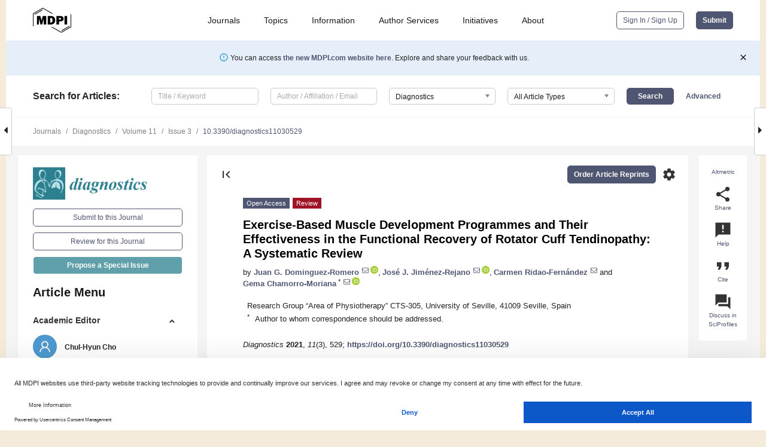

--- FILE ---
content_type: text/html; charset=UTF-8
request_url: https://www.mdpi.com/2075-4418/11/3/529
body_size: 98317
content:


<!DOCTYPE html>
<html lang="en" xmlns:og="http://ogp.me/ns#" xmlns:fb="https://www.facebook.com/2008/fbml">
    <head>
        <meta charset="utf-8">
        <meta http-equiv="X-UA-Compatible" content="IE=edge,chrome=1">
        <meta content="mdpi" name="sso-service" />
                             <meta content="width=device-width, initial-scale=1.0" name="viewport" />        
                <title>Exercise-Based Muscle Development Programmes and Their Effectiveness in the Functional Recovery of Rotator Cuff Tendinopathy: A Systematic Review</title><link rel="stylesheet" href="https://pub.mdpi-res.com/assets/css/font-awesome.min.css?eb190a3a77e5e1ee?1768564054">
        <link rel="stylesheet" href="https://pub.mdpi-res.com/assets/css/jquery.multiselect.css?f56c135cbf4d1483?1768564054">
        <link rel="stylesheet" href="https://pub.mdpi-res.com/assets/css/chosen.min.css?d7ca5ca9441ef9e1?1768564054">

                    <link rel="stylesheet" href="https://pub.mdpi-res.com/assets/css/main2.css?811c15039ec4533e?1768564054">
        
                <link rel="mask-icon" href="https://pub.mdpi-res.com/img/mask-icon-128.svg?c1c7eca266cd7013?1768564054" color="#4f5671">
        <link rel="apple-touch-icon" sizes="180x180" href="https://pub.mdpi-res.com/icon/apple-touch-icon-180x180.png?1768564054">
        <link rel="apple-touch-icon" sizes="152x152" href="https://pub.mdpi-res.com/icon/apple-touch-icon-152x152.png?1768564054">
        <link rel="apple-touch-icon" sizes="144x144" href="https://pub.mdpi-res.com/icon/apple-touch-icon-144x144.png?1768564054">
        <link rel="apple-touch-icon" sizes="120x120" href="https://pub.mdpi-res.com/icon/apple-touch-icon-120x120.png?1768564054">
        <link rel="apple-touch-icon" sizes="114x114" href="https://pub.mdpi-res.com/icon/apple-touch-icon-114x114.png?1768564054">
        <link rel="apple-touch-icon" sizes="76x76"   href="https://pub.mdpi-res.com/icon/apple-touch-icon-76x76.png?1768564054">
        <link rel="apple-touch-icon" sizes="72x72"   href="https://pub.mdpi-res.com/icon/apple-touch-icon-72x72.png?1768564054">
        <link rel="apple-touch-icon" sizes="57x57"   href="https://pub.mdpi-res.com/icon/apple-touch-icon-57x57.png?1768564054">
        <link rel="apple-touch-icon"                 href="https://pub.mdpi-res.com/icon/apple-touch-icon-57x57.png?1768564054">
        <link rel="apple-touch-icon-precomposed"     href="https://pub.mdpi-res.com/icon/apple-touch-icon-57x57.png?1768564054">
                        <link rel="manifest" href="/manifest.json">
        <meta name="theme-color" content="#ffffff">
        <meta name="application-name" content="&nbsp;"/>

            <link rel="apple-touch-startup-image" href="https://pub.mdpi-res.com/img/journals/diagnostics-logo-sq.png?61018eefe8a5b200">
    <link rel="apple-touch-icon" href="https://pub.mdpi-res.com/img/journals/diagnostics-logo-sq.png?61018eefe8a5b200">
    <meta name="msapplication-TileImage" content="https://pub.mdpi-res.com/img/journals/diagnostics-logo-sq.png?61018eefe8a5b200">

            <link rel="stylesheet" href="https://pub.mdpi-res.com/assets/css/jquery-ui-1.10.4.custom.min.css?80647d88647bf347?1768564054">
    <link rel="stylesheet" href="https://pub.mdpi-res.com/assets/css/magnific-popup.min.css?04d343e036f8eecd?1768564054">
    <link rel="stylesheet" href="https://pub.mdpi-res.com/assets/css/xml2html/article-html.css?b5ed6c65b8b7ceb9?1768564054">
            
    <style>

h2, #abstract .related_suggestion_title {
    }

.batch_articles a {
    color: #000;
}

    a, .batch_articles .authors a, a:focus, a:hover, a:active, .batch_articles a:focus, .batch_articles a:hover, li.side-menu-li a {
            }

    span.label a {
        color: #fff;
    }

    #main-content a.title-link:hover,
    #main-content a.title-link:focus,
    #main-content div.generic-item a.title-link:hover,
    #main-content div.generic-item a.title-link:focus {
            }

    #main-content #middle-column .generic-item.article-item a.title-link:hover,
    #main-content #middle-column .generic-item.article-item a.title-link:focus {
            }

    .art-authors a.toEncode {
        color: #333;
        font-weight: 700;
    }

    #main-content #middle-column ul li::before {
            }

    .accordion-navigation.active a.accordion__title,
    .accordion-navigation.active a.accordion__title::after {
            }

    .accordion-navigation li:hover::before,
    .accordion-navigation li:hover a,
    .accordion-navigation li:focus a {
            }

    .relative-size-container .relative-size-image .relative-size {
            }

    .middle-column__help__fixed a:hover i,
            }

    input[type="checkbox"]:checked:after {
            }

    input[type="checkbox"]:not(:disabled):hover:before {
            }

    #main-content .bolded-text {
            }


#main-content .hypothesis-count-container {
    }

#main-content .hypothesis-count-container:before {
    }

.full-size-menu ul li.menu-item .dropdown-wrapper {
    }

.full-size-menu ul li.menu-item > a.open::after {
    }

#title-story .title-story-orbit .orbit-caption {
    #background: url('/img/design/000000_background.png') !important;
    background: url('/img/design/ffffff_background.png') !important;
    color: rgb(51, 51, 51) !important;
}

#main-content .content__container__orbit {
    background-color: #000 !important;
}

#main-content .content__container__journal {
        color: #fff;
}

.html-article-menu .row span {
    }

.html-article-menu .row span.active {
    }

.accordion-navigation__journal .side-menu-li.active::before,
.accordion-navigation__journal .side-menu-li.active a {
    color: rgba(43,128,143,0.75) !important;
    font-weight: 700;
}

.accordion-navigation__journal .side-menu-li:hover::before ,
.accordion-navigation__journal .side-menu-li:hover a {
    color: rgba(43,128,143,0.75) !important;
    }

.side-menu-ul li.active a, .side-menu-ul li.active, .side-menu-ul li.active::before {
    color: rgba(43,128,143,0.75) !important;
}

.side-menu-ul li.active a {
    }

.result-selected, .active-result.highlighted, .active-result:hover,
.result-selected, .active-result.highlighted, .active-result:focus {
        }

.search-container.search-container__default-scheme {
    }

nav.tab-bar .open-small-search.active:after {
    }

.search-container.search-container__default-scheme .custom-accordion-for-small-screen-link::after {
    color: #fff;
}

@media only screen and (max-width: 50em) {
    #main-content .content__container.journal-info {
        color: #fff;
            }

    #main-content .content__container.journal-info a {
        color: #fff;
    }
} 

.button.button--color {
        }

.button.button--color:hover,
.button.button--color:focus {
            }

.button.button--color-journal {
    position: relative;
    background-color: rgba(43,128,143,0.75);
    border-color: #fff;
    color: #fff !important;
}

.button.button--color-journal:hover::before {
    content: '';
    position: absolute;
    top: 0;
    left: 0;
    height: 100%;
    width: 100%;
    background-color: #ffffff;
    opacity: 0.2;
}

.button.button--color-journal:visited,
.button.button--color-journal:hover,
.button.button--color-journal:focus {
    background-color: rgba(43,128,143,0.75);
    border-color: #fff;
    color: #fff !important;
}

.button.button--color path {
    }

.button.button--color:hover path {
    fill: #fff;
}

#main-content #search-refinements .ui-slider-horizontal .ui-slider-range {
    }

.breadcrumb__element:last-of-type a {
    }

#main-header {
    }

#full-size-menu .top-bar, #full-size-menu li.menu-item span.user-email {
    }

.top-bar-section li:not(.has-form) a:not(.button) {
    }

#full-size-menu li.menu-item .dropdown-wrapper li a:hover {
    }

#full-size-menu li.menu-item a:hover, #full-size-menu li.menu.item a:focus, nav.tab-bar a:hover {
    }
#full-size-menu li.menu.item a:active, #full-size-menu li.menu.item a.active {
    }

#full-size-menu li.menu-item a.open-mega-menu.active, #full-size-menu li.menu-item div.mega-menu, a.open-mega-menu.active {
        }

#full-size-menu li.menu-item div.mega-menu li, #full-size-menu li.menu-item div.mega-menu a {
            border-color: #9a9a9a;
}

div.type-section h2 {
                font-size: 20px;
    line-height: 26px;
    font-weight: 300;
}

div.type-section h3 {
    margin-left: 15px;
    margin-bottom: 0px;
    font-weight: 300;
}

.journal-tabs .tab-title.active a {
            }

</style>
    <link rel="stylesheet" href="https://pub.mdpi-res.com/assets/css/slick.css?f38b2db10e01b157?1768564054">

                
    <meta name="title" content="Exercise-Based Muscle Development Programmes and Their Effectiveness in the Functional Recovery of Rotator Cuff Tendinopathy: A Systematic Review">
    <meta name="description" content="(1) Background: Rotator cuff (RC) tendinopathy causes pain and functional limitation of the shoulder. Physical exercises are effective therapies but there is no consensus on which exercise programme is the most appropriate. Objective: To analyze and compare the effectiveness of different intervention modalities-based exclusively on physical exercise muscle-development programs to improve shoulder pain and function in RC tendinopathy. (2) Methods: Systematic review (PRISMA) through a search in PubMed, WOS, PEDro, Cinahl, Scopus and Dialnet. The PEDro Scale and the Cochrane Risk of Bias analyzed the methodological quality. A pre-established table collected data on: patients, interventions, outcome measures and results. A narrative synthesis of the results was conducted. (3) Results: eight articles were selected (Cochrane: low risk of bias; PEDro: good quality). All assessed programs were effective. Only one study found statistically and clinically significant differences in favour of eccentric training. The exercises used were: eccentric/concentric/conventional, open/closed kinetic chain, with/without co-activation of glenohumeral muscle, with/without pain, and in clinic/at home. (4) Conclusions: All exercise programs were effective in RC tendinopathy, improving pain and shoulder function. No solid results were obtained when the interventions were compared due to their heterogeneity. Patients perception assessment tools were the most widely used. Amount of load applied should be considered." >
    <link rel="image_src" href="https://pub.mdpi-res.com/img/journals/diagnostics-logo.png?61018eefe8a5b200" >
    <meta name="dc.title" content="Exercise-Based Muscle Development Programmes and Their Effectiveness in the Functional Recovery of Rotator Cuff Tendinopathy: A Systematic Review">

    <meta name="dc.creator" content="Juan G. Dominguez-Romero">
    <meta name="dc.creator" content="José J. Jiménez-Rejano">
    <meta name="dc.creator" content="Carmen Ridao-Fernández">
    <meta name="dc.creator" content="Gema Chamorro-Moriana">
    
    <meta name="dc.type" content="Review">
    <meta name="dc.source" content="Diagnostics 2021, Vol. 11, Page 529">
    <meta name="dc.date" content="2021-03-16">
    <meta name ="dc.identifier" content="10.3390/diagnostics11030529">
    
    <meta name="dc.publisher" content="Multidisciplinary Digital Publishing Institute">
    <meta name="dc.rights" content="http://creativecommons.org/licenses/by/3.0/">
    <meta name="dc.format" content="application/pdf" >
    <meta name="dc.language" content="en" >
    <meta name="dc.description" content="(1) Background: Rotator cuff (RC) tendinopathy causes pain and functional limitation of the shoulder. Physical exercises are effective therapies but there is no consensus on which exercise programme is the most appropriate. Objective: To analyze and compare the effectiveness of different intervention modalities-based exclusively on physical exercise muscle-development programs to improve shoulder pain and function in RC tendinopathy. (2) Methods: Systematic review (PRISMA) through a search in PubMed, WOS, PEDro, Cinahl, Scopus and Dialnet. The PEDro Scale and the Cochrane Risk of Bias analyzed the methodological quality. A pre-established table collected data on: patients, interventions, outcome measures and results. A narrative synthesis of the results was conducted. (3) Results: eight articles were selected (Cochrane: low risk of bias; PEDro: good quality). All assessed programs were effective. Only one study found statistically and clinically significant differences in favour of eccentric training. The exercises used were: eccentric/concentric/conventional, open/closed kinetic chain, with/without co-activation of glenohumeral muscle, with/without pain, and in clinic/at home. (4) Conclusions: All exercise programs were effective in RC tendinopathy, improving pain and shoulder function. No solid results were obtained when the interventions were compared due to their heterogeneity. Patients perception assessment tools were the most widely used. Amount of load applied should be considered." >

    <meta name="dc.subject" content="physiotherapy" >
    <meta name="dc.subject" content="rotator cuff" >
    <meta name="dc.subject" content="tendinopathy" >
    <meta name="dc.subject" content="exercise" >
    <meta name="dc.subject" content="resistance training" >
    
    <meta name ="prism.issn" content="2075-4418">
    <meta name ="prism.publicationName" content="Diagnostics">
    <meta name ="prism.publicationDate" content="2021-03-16">
    <meta name ="prism.section" content="Review" >

            <meta name ="prism.volume" content="11">
        <meta name ="prism.number" content="3">
        <meta name ="prism.startingPage" content="529" >

            
    <meta name="citation_issn" content="2075-4418">
    <meta name="citation_journal_title" content="Diagnostics">
    <meta name="citation_publisher" content="Multidisciplinary Digital Publishing Institute">
    <meta name="citation_title" content="Exercise-Based Muscle Development Programmes and Their Effectiveness in the Functional Recovery of Rotator Cuff Tendinopathy: A Systematic Review">
    <meta name="citation_publication_date" content="2021/3">
    <meta name="citation_online_date" content="2021/03/16">

            <meta name="citation_volume" content="11">
        <meta name="citation_issue" content="3">
        <meta name="citation_firstpage" content="529">

            
    <meta name="citation_author" content="Dominguez-Romero, Juan G.">
    <meta name="citation_author" content="Jiménez-Rejano, José J.">
    <meta name="citation_author" content="Ridao-Fernández, Carmen">
    <meta name="citation_author" content="Chamorro-Moriana, Gema">
    
    <meta name="citation_doi" content="10.3390/diagnostics11030529">
    
    <meta name="citation_id" content="mdpi-diagnostics11030529">
    <meta name="citation_abstract_html_url" content="https://www.mdpi.com/2075-4418/11/3/529">

    <meta name="citation_pdf_url" content="https://www.mdpi.com/2075-4418/11/3/529/pdf?version=1616120950">
    <link rel="alternate" type="application/pdf" title="PDF Full-Text" href="https://www.mdpi.com/2075-4418/11/3/529/pdf?version=1616120950">
    <meta name="fulltext_pdf" content="https://www.mdpi.com/2075-4418/11/3/529/pdf?version=1616120950">
    
    <meta name="citation_fulltext_html_url" content="https://www.mdpi.com/2075-4418/11/3/529/htm">
    <link rel="alternate" type="text/html" title="HTML Full-Text" href="https://www.mdpi.com/2075-4418/11/3/529/htm">
    <meta name="fulltext_html" content="https://www.mdpi.com/2075-4418/11/3/529/htm">
    
    <link rel="alternate" type="text/xml" title="XML Full-Text" href="https://www.mdpi.com/2075-4418/11/3/529/xml">
    <meta name="fulltext_xml" content="https://www.mdpi.com/2075-4418/11/3/529/xml">
    <meta name="citation_xml_url" content="https://www.mdpi.com/2075-4418/11/3/529/xml">
    
    <meta name="twitter:card" content="summary" />
    <meta name="twitter:site" content="@MDPIOpenAccess" />
    <meta name="twitter:image" content="https://pub.mdpi-res.com/img/journals/diagnostics-logo-social.png?61018eefe8a5b200" />

    <meta property="fb:app_id" content="131189377574"/>
    <meta property="og:site_name" content="MDPI"/>
    <meta property="og:type" content="article"/>
    <meta property="og:url" content="https://www.mdpi.com/2075-4418/11/3/529" />
    <meta property="og:title" content="Exercise-Based Muscle Development Programmes and Their Effectiveness in the Functional Recovery of Rotator Cuff Tendinopathy: A Systematic Review" />
    <meta property="og:description" content="(1) Background: Rotator cuff (RC) tendinopathy causes pain and functional limitation of the shoulder. Physical exercises are effective therapies but there is no consensus on which exercise programme is the most appropriate. Objective: To analyze and compare the effectiveness of different intervention modalities-based exclusively on physical exercise muscle-development programs to improve shoulder pain and function in RC tendinopathy. (2) Methods: Systematic review (PRISMA) through a search in PubMed, WOS, PEDro, Cinahl, Scopus and Dialnet. The PEDro Scale and the Cochrane Risk of Bias analyzed the methodological quality. A pre-established table collected data on: patients, interventions, outcome measures and results. A narrative synthesis of the results was conducted. (3) Results: eight articles were selected (Cochrane: low risk of bias; PEDro: good quality). All assessed programs were effective. Only one study found statistically and clinically significant differences in favour of eccentric training. The exercises used were: eccentric/concentric/conventional, open/closed kinetic chain, with/without co-activation of glenohumeral muscle, with/without pain, and in clinic/at home. (4) Conclusions: All exercise programs were effective in RC tendinopathy, improving pain and shoulder function. No solid results were obtained when the interventions were compared due to their heterogeneity. Patients perception assessment tools were the most widely used. Amount of load applied should be considered." />
    <meta property="og:image" content="https://pub.mdpi-res.com/diagnostics/diagnostics-11-00529/article_deploy/html/images/diagnostics-11-00529-g001-550.jpg?1616144876" />
                <link rel="alternate" type="application/rss+xml" title="MDPI Publishing - Latest articles" href="https://www.mdpi.com/rss">
                
        <meta name="google-site-verification" content="PxTlsg7z2S00aHroktQd57fxygEjMiNHydKn3txhvwY">
        <meta name="facebook-domain-verification" content="mcoq8dtq6sb2hf7z29j8w515jjoof7" />

                <script id="usercentrics-cmp" src="https://web.cmp.usercentrics.eu/ui/loader.js" data-ruleset-id="PbAnaGk92sB5Cc" async></script>
        
        <!--[if lt IE 9]>
            <script>var browserIe8 = true;</script>
            <link rel="stylesheet" href="https://pub.mdpi-res.com/assets/css/ie8foundationfix.css?50273beac949cbf0?1768564054">
            <script src="//html5shiv.googlecode.com/svn/trunk/html5.js"></script>
            <script src="//cdnjs.cloudflare.com/ajax/libs/html5shiv/3.6.2/html5shiv.js"></script>
            <script src="//s3.amazonaws.com/nwapi/nwmatcher/nwmatcher-1.2.5-min.js"></script>
            <script src="//html5base.googlecode.com/svn-history/r38/trunk/js/selectivizr-1.0.3b.js"></script>
            <script src="//cdnjs.cloudflare.com/ajax/libs/respond.js/1.1.0/respond.min.js"></script>
            <script src="https://pub.mdpi-res.com/assets/js/ie8/ie8patch.js?9e1d3c689a0471df?1768564054"></script>
            <script src="https://pub.mdpi-res.com/assets/js/ie8/rem.min.js?94b62787dcd6d2f2?1768564054"></script>            
                                                        <![endif]-->

                    <script>
                window.dataLayer = window.dataLayer || [];
                function gtag() { dataLayer.push(arguments); }
                gtag('consent', 'default', {
                    'ad_user_data': 'denied',
                    'ad_personalization': 'denied',
                    'ad_storage': 'denied',
                    'analytics_storage': 'denied',
                    'wait_for_update': 500,
                });
                dataLayer.push({'gtm.start': new Date().getTime(), 'event': 'gtm.js'});

                            </script>

            <script>
                (function(w,d,s,l,i){w[l]=w[l]||[];w[l].push({'gtm.start':
                new Date().getTime(),event:'gtm.js'});var f=d.getElementsByTagName(s)[0],
                j=d.createElement(s),dl=l!='dataLayer'?'&l='+l:'';j.async=true;j.src=
                'https://www.googletagmanager.com/gtm.js?id='+i+dl;f.parentNode.insertBefore(j,f);
                })(window,document,'script','dataLayer','GTM-WPK7SW5');
            </script>

                        
                              <script>!function(e){var n="https://s.go-mpulse.net/boomerang/";if("True"=="True")e.BOOMR_config=e.BOOMR_config||{},e.BOOMR_config.PageParams=e.BOOMR_config.PageParams||{},e.BOOMR_config.PageParams.pci=!0,n="https://s2.go-mpulse.net/boomerang/";if(window.BOOMR_API_key="4MGA4-E5JH8-79LAG-STF7X-79Z92",function(){function e(){if(!o){var e=document.createElement("script");e.id="boomr-scr-as",e.src=window.BOOMR.url,e.async=!0,i.parentNode.appendChild(e),o=!0}}function t(e){o=!0;var n,t,a,r,d=document,O=window;if(window.BOOMR.snippetMethod=e?"if":"i",t=function(e,n){var t=d.createElement("script");t.id=n||"boomr-if-as",t.src=window.BOOMR.url,BOOMR_lstart=(new Date).getTime(),e=e||d.body,e.appendChild(t)},!window.addEventListener&&window.attachEvent&&navigator.userAgent.match(/MSIE [67]\./))return window.BOOMR.snippetMethod="s",void t(i.parentNode,"boomr-async");a=document.createElement("IFRAME"),a.src="about:blank",a.title="",a.role="presentation",a.loading="eager",r=(a.frameElement||a).style,r.width=0,r.height=0,r.border=0,r.display="none",i.parentNode.appendChild(a);try{O=a.contentWindow,d=O.document.open()}catch(_){n=document.domain,a.src="javascript:var d=document.open();d.domain='"+n+"';void(0);",O=a.contentWindow,d=O.document.open()}if(n)d._boomrl=function(){this.domain=n,t()},d.write("<bo"+"dy onload='document._boomrl();'>");else if(O._boomrl=function(){t()},O.addEventListener)O.addEventListener("load",O._boomrl,!1);else if(O.attachEvent)O.attachEvent("onload",O._boomrl);d.close()}function a(e){window.BOOMR_onload=e&&e.timeStamp||(new Date).getTime()}if(!window.BOOMR||!window.BOOMR.version&&!window.BOOMR.snippetExecuted){window.BOOMR=window.BOOMR||{},window.BOOMR.snippetStart=(new Date).getTime(),window.BOOMR.snippetExecuted=!0,window.BOOMR.snippetVersion=12,window.BOOMR.url=n+"4MGA4-E5JH8-79LAG-STF7X-79Z92";var i=document.currentScript||document.getElementsByTagName("script")[0],o=!1,r=document.createElement("link");if(r.relList&&"function"==typeof r.relList.supports&&r.relList.supports("preload")&&"as"in r)window.BOOMR.snippetMethod="p",r.href=window.BOOMR.url,r.rel="preload",r.as="script",r.addEventListener("load",e),r.addEventListener("error",function(){t(!0)}),setTimeout(function(){if(!o)t(!0)},3e3),BOOMR_lstart=(new Date).getTime(),i.parentNode.appendChild(r);else t(!1);if(window.addEventListener)window.addEventListener("load",a,!1);else if(window.attachEvent)window.attachEvent("onload",a)}}(),"".length>0)if(e&&"performance"in e&&e.performance&&"function"==typeof e.performance.setResourceTimingBufferSize)e.performance.setResourceTimingBufferSize();!function(){if(BOOMR=e.BOOMR||{},BOOMR.plugins=BOOMR.plugins||{},!BOOMR.plugins.AK){var n=""=="true"?1:0,t="",a="aoegctaxzvm4g2lrbnaa-f-5412e456f-clientnsv4-s.akamaihd.net",i="false"=="true"?2:1,o={"ak.v":"39","ak.cp":"1774948","ak.ai":parseInt("1155516",10),"ak.ol":"0","ak.cr":9,"ak.ipv":4,"ak.proto":"h2","ak.rid":"4b5763c","ak.r":38938,"ak.a2":n,"ak.m":"","ak.n":"essl","ak.bpcip":"3.136.97.0","ak.cport":44790,"ak.gh":"23.55.170.195","ak.quicv":"","ak.tlsv":"tls1.3","ak.0rtt":"","ak.0rtt.ed":"","ak.csrc":"-","ak.acc":"","ak.t":"1769016128","ak.ak":"hOBiQwZUYzCg5VSAfCLimQ==Z55ih4wuclDvIY/Cqgxjwh6rIWpiKevgaBP7iPOm0YvJ8VQpvxncrEogK4/bZctAklM/iromMyy5gEaVwvWfEbl0VB/kfq/FFb1b03aHHh+ioDvYiwtle7eCIZCwaQq9IPoV8dy6HtT1FjpWZdN/VAN+h/jTxzmUI/bM8e8J2xBXKIiDXWZvaK2jyBlm5fWIolVqbYPBOTC/lYiHANiuNj13y/6VJnWZuiGKG0qriIHgZbiMxEqVkiZREIS91lBkA3gMIa/dGRniztEqb9CtqKq6zkdUaLQPbXqSu6SkIezM4GttlSEAaMtad5cSM0iinbMni7JCVqwX+wP847UzUczWi+FdONW+vRstXfX/BK8jiVqcjjoJ1QwYXaa9dooGiuwiWoljjbhbZ1ONOVmk9GYpj13O2m/fKhmaEQgAVpE=","ak.pv":"21","ak.dpoabenc":"","ak.tf":i};if(""!==t)o["ak.ruds"]=t;var r={i:!1,av:function(n){var t="http.initiator";if(n&&(!n[t]||"spa_hard"===n[t]))o["ak.feo"]=void 0!==e.aFeoApplied?1:0,BOOMR.addVar(o)},rv:function(){var e=["ak.bpcip","ak.cport","ak.cr","ak.csrc","ak.gh","ak.ipv","ak.m","ak.n","ak.ol","ak.proto","ak.quicv","ak.tlsv","ak.0rtt","ak.0rtt.ed","ak.r","ak.acc","ak.t","ak.tf"];BOOMR.removeVar(e)}};BOOMR.plugins.AK={akVars:o,akDNSPreFetchDomain:a,init:function(){if(!r.i){var e=BOOMR.subscribe;e("before_beacon",r.av,null,null),e("onbeacon",r.rv,null,null),r.i=!0}return this},is_complete:function(){return!0}}}}()}(window);</script></head>

    <body>
         
                		        	        		        	
		<div class="direction direction_right" id="small_right" style="border-right-width: 0px; padding:0;">
        <i class="fa fa-caret-right fa-2x"></i>
    </div>

	<div class="big_direction direction_right" id="big_right" style="border-right-width: 0px;">
				<div style="text-align: right;">
									Next Article in Journal<br>
				<div><a href="/2075-4418/11/3/528">Conventional Machine Learning versus Deep Learning for Magnification Dependent Histopathological Breast Cancer Image Classification: A Comparative Study with Visual Explanation</a></div>
					 			 		Next Article in Special Issue<br>
		 		<div><a href="/2075-4418/11/5/822">Chronic Kidney Disease Is Associated with High Mortality Risk in Patients with Diabetes after Primary Shoulder Arthroplasty: A Nationwide Population-Based Cohort Study</a></div>
		 		 		 	</div>
	</div>
	
		<div class="direction" id="small_left" style="border-left-width: 0px">
        <i class="fa fa-caret-left fa-2x"></i>
    </div>
	<div class="big_direction" id="big_left" style="border-left-width: 0px;">
				<div>
									Previous Article in Journal<br>
				<div><a href="/2075-4418/11/3/526">Prognostic Value of TNFR2 and STAT3 among High-Grade Serous Ovarian Cancer Survivors According to Platinum Sensitivity</a></div>
					 			 		Previous Article in Special Issue<br>
		 		<div><a href="/2075-4418/10/12/1058">Trans-Olecranon Fracture-Dislocations of the Elbow: A Systematic Review</a></div>
		 			 	 	</div>
	</div>
	    <div style="clear: both;"></div>

                    
<div id="menuModal" class="reveal-modal reveal-modal-new reveal-modal-menu" aria-hidden="true" data-reveal role="dialog">
    <div class="menu-container">
        <div class="UI_NavMenu">
            


<div class="content__container " >
    <div class="custom-accordion-for-small-screen-link " >
                            <h2>Journals</h2>
                    </div>

    <div class="target-item custom-accordion-for-small-screen-content show-for-medium-up">
                            <div class="menu-container__links">
                        <div style="width: 100%; float: left;">
                            <a href="/about/journals">Active Journals</a>
                            <a href="/about/journalfinder">Find a Journal</a>
                            <a href="/about/journals/proposal">Journal Proposal</a>
                            <a href="/about/proceedings">Proceedings Series</a>
                        </div>
                    </div>
                    </div>
</div>

            <a href="/topics">
                <h2>Topics</h2>
            </a>

            


<div class="content__container " >
    <div class="custom-accordion-for-small-screen-link " >
                            <h2>Information</h2>
                    </div>

    <div class="target-item custom-accordion-for-small-screen-content show-for-medium-up">
                            <div class="menu-container__links">
                        <div style="width: 100%; max-width: 200px; float: left;">
                            <a href="/authors">For Authors</a>
                            <a href="/reviewers">For Reviewers</a>
                            <a href="/editors">For Editors</a>
                            <a href="/librarians">For Librarians</a>
                            <a href="/publishing_services">For Publishers</a>
                            <a href="/societies">For Societies</a>
                            <a href="/conference_organizers">For Conference Organizers</a>
                        </div>
                        <div style="width: 100%; max-width: 250px; float: left;">
                            <a href="/openaccess">Open Access Policy</a>
                            <a href="/ioap">Institutional Open Access Program</a>
                            <a href="/special_issues_guidelines">Special Issues Guidelines</a>
                            <a href="/editorial_process">Editorial Process</a>
                            <a href="/ethics">Research and Publication Ethics</a>
                            <a href="/apc">Article Processing Charges</a>
                            <a href="/awards">Awards</a>
                            <a href="/testimonials">Testimonials</a>
                        </div>
                    </div>
                    </div>
</div>

            <a href="/authors/english">
                <h2>Author Services</h2>
            </a>

            


<div class="content__container " >
    <div class="custom-accordion-for-small-screen-link " >
                            <h2>Initiatives</h2>
                    </div>

    <div class="target-item custom-accordion-for-small-screen-content show-for-medium-up">
                            <div class="menu-container__links">
                        <div style="width: 100%; float: left;">
                            <a href="https://sciforum.net" target="_blank" rel="noopener noreferrer">Sciforum</a>
                            <a href="https://www.mdpi.com/books" target="_blank" rel="noopener noreferrer">MDPI Books</a>
                            <a href="https://www.preprints.org" target="_blank" rel="noopener noreferrer">Preprints.org</a>
                            <a href="https://www.scilit.com" target="_blank" rel="noopener noreferrer">Scilit</a>
                            <a href="https://sciprofiles.com" target="_blank" rel="noopener noreferrer">SciProfiles</a>
                            <a href="https://encyclopedia.pub" target="_blank" rel="noopener noreferrer">Encyclopedia</a>
                            <a href="https://jams.pub" target="_blank" rel="noopener noreferrer">JAMS</a>
                            <a href="/about/proceedings">Proceedings Series</a>
                        </div>
                    </div>
                    </div>
</div>

            


<div class="content__container " >
    <div class="custom-accordion-for-small-screen-link " >
                            <h2>About</h2>
                    </div>

    <div class="target-item custom-accordion-for-small-screen-content show-for-medium-up">
                            <div class="menu-container__links">
                        <div style="width: 100%; float: left;">
                            <a href="/about">Overview</a>
                            <a href="/about/contact">Contact</a>
                            <a href="https://careers.mdpi.com" target="_blank" rel="noopener noreferrer">Careers</a>
                            <a href="/about/announcements">News</a>
                            <a href="/about/press">Press</a>
                            <a href="http://blog.mdpi.com/" target="_blank" rel="noopener noreferrer">Blog</a>
                        </div>
                    </div>
                    </div>
</div>
        </div>

        <div class="menu-container__buttons">
                            <a class="button UA_SignInUpButton" href="/user/login">Sign In / Sign Up</a>
                    </div>
    </div>
</div>

                
<div id="captchaModal" class="reveal-modal reveal-modal-new reveal-modal-new--small" data-reveal aria-label="Captcha" aria-hidden="true" role="dialog"></div>
        
<div id="actionDisabledModal" class="reveal-modal" data-reveal aria-labelledby="actionDisableModalTitle" aria-hidden="true" role="dialog" style="width: 300px;">
    <h2 id="actionDisableModalTitle">Notice</h2>
    <form action="/email/captcha" method="post" id="emailCaptchaForm">
        <div class="row">
            <div id="js-action-disabled-modal-text" class="small-12 columns">
            </div>
            
            <div id="js-action-disabled-modal-submit" class="small-12 columns" style="margin-top: 10px; display: none;">
                You can make submissions to other journals 
                <a href="https://susy.mdpi.com/user/manuscripts/upload">here</a>.
            </div>
        </div>
    </form>
    <a class="close-reveal-modal" aria-label="Close">
        <i class="material-icons">clear</i>
    </a>
</div>
        
<div id="rssNotificationModal" class="reveal-modal reveal-modal-new" data-reveal aria-labelledby="rssNotificationModalTitle" aria-hidden="true" role="dialog">
    <div class="row">
        <div class="small-12 columns">
            <h2 id="rssNotificationModalTitle">Notice</h2>
            <p>
                You are accessing a machine-readable page. In order to be human-readable, please install an RSS reader.
            </p>
        </div>
    </div>
    <div class="row">
        <div class="small-12 columns">
            <a class="button button--color js-rss-notification-confirm">Continue</a>
            <a class="button button--grey" onclick="$(this).closest('.reveal-modal').find('.close-reveal-modal').click(); return false;">Cancel</a>
        </div>
    </div>
    <a class="close-reveal-modal" aria-label="Close">
        <i class="material-icons">clear</i>
    </a>
</div>
        
<div id="drop-article-label-openaccess" class="f-dropdown medium" data-dropdown-content aria-hidden="true" tabindex="-1">
    <p>
        All articles published by MDPI are made immediately available worldwide under an open access license. No special 
        permission is required to reuse all or part of the article published by MDPI, including figures and tables. For 
        articles published under an open access Creative Common CC BY license, any part of the article may be reused without 
        permission provided that the original article is clearly cited. For more information, please refer to
        <a href="https://www.mdpi.com/openaccess">https://www.mdpi.com/openaccess</a>.
    </p>
</div>

<div id="drop-article-label-feature" class="f-dropdown medium" data-dropdown-content aria-hidden="true" tabindex="-1">
    <p>
        Feature papers represent the most advanced research with significant potential for high impact in the field. A Feature 
        Paper should be a substantial original Article that involves several techniques or approaches, provides an outlook for 
        future research directions and describes possible research applications.
    </p>

    <p>
        Feature papers are submitted upon individual invitation or recommendation by the scientific editors and must receive 
        positive feedback from the reviewers.
    </p>
</div>

<div id="drop-article-label-choice" class="f-dropdown medium" data-dropdown-content aria-hidden="true" tabindex="-1">
    <p>
        Editor’s Choice articles are based on recommendations by the scientific editors of MDPI journals from around the world. 
        Editors select a small number of articles recently published in the journal that they believe will be particularly 
        interesting to readers, or important in the respective research area. The aim is to provide a snapshot of some of the 
        most exciting work published in the various research areas of the journal.

        <div style="margin-top: -10px;">
            <div id="drop-article-label-choice-journal-link" style="display: none; margin-top: -10px; padding-top: 10px;">
            </div>
        </div>
    </p>
</div>

<div id="drop-article-label-resubmission" class="f-dropdown medium" data-dropdown-content aria-hidden="true" tabindex="-1">
    <p>
        Original Submission Date Received: <span id="drop-article-label-resubmission-date"></span>.
    </p>
</div>

                <div id="container">
                        
                <noscript>
                    <div id="no-javascript">
                        You seem to have javascript disabled. Please note that many of the page functionalities won't work as expected without javascript enabled.
                    </div>
                </noscript>

                <div class="fixed">
                    <nav class="tab-bar show-for-medium-down">
                        <div class="row full-width collapse">
                            <div class="medium-3 small-4 columns">
                                <a href="/">
                                    <img class="full-size-menu__mdpi-logo" src="https://pub.mdpi-res.com/img/design/mdpi-pub-logo-black-small1.svg?da3a8dcae975a41c?1768564054" style="width: 64px;" title="MDPI Open Access Journals">
                                </a>
                            </div>
                            <div class="medium-3 small-4 columns right-aligned">
                                <div class="show-for-medium-down">
                                    <a href="#" style="display: none;">
                                        <i class="material-icons" onclick="$('#menuModal').foundation('reveal', 'close'); return false;">clear</i>
                                    </a>

                                    <a class="js-toggle-desktop-layout-link" title="Toggle desktop layout" style="display: none;" href="/toggle_desktop_layout_cookie">
                                        <i class="material-icons">zoom_out_map</i>
                                    </a>

                                                                            <a href="#" class="js-open-small-search open-small-search">
                                            <i class="material-icons show-for-small only">search</i>
                                        </a>
                                    
                                    <a title="MDPI main page" class="js-open-menu" data-reveal-id="menuModal" href="#">
                                        <i class="material-icons">menu</i>
                                    </a>
                                </div>
                            </div>
                        </div>
                    </nav>                       	
                </div>
                
                <section class="main-section">
                    <header>
                        <div class="full-size-menu show-for-large-up">
                             
                                <div class="row full-width">
                                                                        <div class="large-1 columns">
                                        <a href="/">
                                            <img class="full-size-menu__mdpi-logo" src="https://pub.mdpi-res.com/img/design/mdpi-pub-logo-black-small1.svg?da3a8dcae975a41c?1768564054" title="MDPI Open Access Journals">
                                        </a>
                                    </div>

                                                                        <div class="large-8 columns text-right UI_NavMenu">
                                        <ul>
                                            <li class="menu-item"> 
                                                <a href="/about/journals" data-dropdown="journals-dropdown" aria-controls="journals-dropdown" aria-expanded="false" data-options="is_hover: true; hover_timeout: 200">Journals</a>

                                                <ul id="journals-dropdown" class="f-dropdown dropdown-wrapper dropdown-wrapper__small" data-dropdown-content aria-hidden="true" tabindex="-1">
                                                    <li>
                                                        <div class="row">
                                                            <div class="small-12 columns">
                                                                <ul>
                                                                    <li>
                                                                        <a href="/about/journals">
                                                                            Active Journals
                                                                        </a>
                                                                    </li>
                                                                    <li>
                                                                        <a href="/about/journalfinder">
                                                                            Find a Journal
                                                                        </a>
                                                                    </li>
                                                                    <li>
                                                                        <a href="/about/journals/proposal">
                                                                            Journal Proposal
                                                                        </a>
                                                                    </li>
                                                                    <li>
                                                                        <a href="/about/proceedings">
                                                                            Proceedings Series
                                                                        </a>
                                                                    </li>
                                                                </ul>
                                                            </div>
                                                        </div>
                                                    </li>
                                                </ul>
                                            </li>

                                            <li class="menu-item"> 
                                                <a href="/topics">Topics</a>
                                            </li>

                                            <li class="menu-item"> 
                                                <a href="/authors" data-dropdown="information-dropdown" aria-controls="information-dropdown" aria-expanded="false" data-options="is_hover:true; hover_timeout:200">Information</a>

                                                <ul id="information-dropdown" class="f-dropdown dropdown-wrapper" data-dropdown-content aria-hidden="true" tabindex="-1">
                                                    <li>
                                                        <div class="row">
                                                            <div class="small-5 columns right-border">
                                                                <ul>
                                                                    <li>
                                                                        <a href="/authors">For Authors</a>
                                                                    </li>
                                                                    <li>
                                                                        <a href="/reviewers">For Reviewers</a>
                                                                    </li>
                                                                    <li>
                                                                        <a href="/editors">For Editors</a>
                                                                    </li>
                                                                    <li>
                                                                        <a href="/librarians">For Librarians</a>
                                                                    </li>
                                                                    <li>
                                                                        <a href="/publishing_services">For Publishers</a>
                                                                    </li>
                                                                    <li>
                                                                        <a href="/societies">For Societies</a>
                                                                    </li>
                                                                    <li>
                                                                        <a href="/conference_organizers">For Conference Organizers</a>
                                                                    </li>
                                                                </ul>
                                                            </div>

                                                            <div class="small-7 columns">
                                                                <ul>
                                                                    <li>
                                                                        <a href="/openaccess">Open Access Policy</a>
                                                                    </li>
                                                                    <li>
                                                                        <a href="/ioap">Institutional Open Access Program</a>
                                                                    </li>
                                                                    <li>
                                                                        <a href="/special_issues_guidelines">Special Issues Guidelines</a>
                                                                    </li>
                                                                    <li>
                                                                        <a href="/editorial_process">Editorial Process</a>
                                                                    </li>
                                                                    <li>
                                                                        <a href="/ethics">Research and Publication Ethics</a>
                                                                    </li>
                                                                    <li>
                                                                        <a href="/apc">Article Processing Charges</a>
                                                                    </li>
                                                                    <li>
                                                                        <a href="/awards">Awards</a>
                                                                    </li>
                                                                    <li>
                                                                        <a href="/testimonials">Testimonials</a>
                                                                    </li>
                                                                </ul>
                                                            </div>
                                                        </div>
                                                    </li>
                                                </ul>
                                            </li>

                                            <li class="menu-item">
                                                <a href="/authors/english">Author Services</a>
                                            </li>

                                            <li class="menu-item"> 
                                                <a href="/about/initiatives" data-dropdown="initiatives-dropdown" aria-controls="initiatives-dropdown" aria-expanded="false" data-options="is_hover: true; hover_timeout: 200">Initiatives</a>

                                                <ul id="initiatives-dropdown" class="f-dropdown dropdown-wrapper dropdown-wrapper__small" data-dropdown-content aria-hidden="true" tabindex="-1">
                                                    <li>
                                                        <div class="row">
                                                            <div class="small-12 columns">
                                                                <ul>
                                                                    <li>
                                                                        <a href="https://sciforum.net" target="_blank" rel="noopener noreferrer">
                                                                                                                                                        Sciforum
                                                                        </a>
                                                                    </li>
                                                                    <li>
                                                                        <a href="https://www.mdpi.com/books" target="_blank" rel="noopener noreferrer">
                                                                                                                                                        MDPI Books
                                                                        </a>
                                                                    </li>
                                                                    <li>
                                                                        <a href="https://www.preprints.org" target="_blank" rel="noopener noreferrer">
                                                                                                                                                        Preprints.org
                                                                        </a>
                                                                    </li>
                                                                    <li>
                                                                        <a href="https://www.scilit.com" target="_blank" rel="noopener noreferrer">
                                                                                                                                                        Scilit
                                                                        </a>
                                                                    </li>
                                                                    <li>
                                                                        <a href="https://sciprofiles.com" target="_blank" rel="noopener noreferrer">
                                                                            SciProfiles
                                                                        </a>
                                                                    </li>
                                                                    <li>
                                                                        <a href="https://encyclopedia.pub" target="_blank" rel="noopener noreferrer">
                                                                                                                                                        Encyclopedia
                                                                        </a>
                                                                    </li>
                                                                    <li>
                                                                        <a href="https://jams.pub" target="_blank" rel="noopener noreferrer">
                                                                            JAMS
                                                                        </a>
                                                                    </li>
                                                                    <li>
                                                                        <a href="/about/proceedings">
                                                                            Proceedings Series
                                                                        </a>
                                                                    </li>
                                                                </ul>
                                                            </div>
                                                        </div>
                                                    </li>
                                                </ul>
                                            </li>

                                            <li class="menu-item"> 
                                                <a href="/about" data-dropdown="about-dropdown" aria-controls="about-dropdown" aria-expanded="false" data-options="is_hover: true; hover_timeout: 200">About</a>

                                                <ul id="about-dropdown" class="f-dropdown dropdown-wrapper dropdown-wrapper__small" data-dropdown-content aria-hidden="true" tabindex="-1">
                                                    <li>
                                                        <div class="row">
                                                            <div class="small-12 columns">
                                                                <ul>
                                                                    <li>
                                                                        <a href="/about">
                                                                            Overview
                                                                        </a>
                                                                    </li>
                                                                    <li>
                                                                        <a href="/about/contact">
                                                                            Contact
                                                                        </a>
                                                                    </li>
                                                                    <li>
                                                                        <a href="https://careers.mdpi.com" target="_blank" rel="noopener noreferrer">
                                                                            Careers
                                                                        </a>
                                                                    </li>
                                                                    <li> 
                                                                        <a href="/about/announcements">
                                                                            News
                                                                        </a>
                                                                    </li>
                                                                    <li> 
                                                                        <a href="/about/press">
                                                                            Press
                                                                        </a>
                                                                    </li>
                                                                    <li>
                                                                        <a href="http://blog.mdpi.com/" target="_blank" rel="noopener noreferrer">
                                                                            Blog
                                                                        </a>
                                                                    </li>
                                                                </ul>
                                                            </div>
                                                        </div>
                                                    </li>
                                                </ul>
                                            </li>

                                                                                    </ul>
                                    </div>

                                    <div class="large-3 columns text-right full-size-menu__buttons">
                                        <div>
                                                                                            <a class="button button--default-inversed UA_SignInUpButton" href="/user/login">Sign In / Sign Up</a>
                                            
                                                <a class="button button--default js-journal-active-only-link js-journal-active-only-submit-link UC_NavSubmitButton" href="            https://susy.mdpi.com/user/manuscripts/upload?journal=diagnostics
    " data-disabledmessage="new submissions are not possible.">Submit</a>
                                        </div>
                                    </div>
                                </div>
                            </div>

                            <div class="row full-width new-website-link-banner" style="padding: 20px 50px 20px 20px; background-color: #E6EEFA; position: relative; display: none;">
                                <div class="small-12 columns" style="padding: 0; margin: 0; text-align: center;">
                                    <i class="material-icons" style="font-size: 16px; color: #2C9ACF; position: relative; top: -2px;">error_outline</i>
                                    You can access <a href="https://www.mdpi.com/redirect/new_site?return=/2075-4418/11/3/529">the new MDPI.com website here</a>. Explore and share your feedback with us.
                                    <a href="#" class="new-website-link-banner-close"><i class="material-icons" style="font-size: 16px; color: #000000; position: absolute; right: -30px; top: 0px;">close</i></a>
                                </div>
                            </div>

                                                            <div class="header-divider">&nbsp;</div>
                            
                                                            <div class="search-container hide-for-small-down row search-container__homepage-scheme">
                                                                                                                        
















<form id="basic_search" style="background-color: inherit !important;" class="large-12 medium-12 columns " action="/search" method="get">

    <div class="row search-container__main-elements">
            
            <div class="large-2 medium-2 small-12 columns text-right1 small-only-text-left">
        <div class="show-for-medium-up">
            <div class="search-input-label">&nbsp;</div>
        </div>
            <span class="search-container__title">Search<span class="hide-for-medium"> for Articles</span><span class="hide-for-small">:</span></span>
    
    </div>


        <div class="custom-accordion-for-small-screen-content">
                
                <div class="large-2 medium-2 small-6 columns ">
        <div class="">
            <div class="search-input-label">Title / Keyword</div>
        </div>
                <input type="text" placeholder="Title / Keyword" id="q" tabindex="1" name="q" value="" />
    
    </div>


                
                <div class="large-2 medium-2 small-6 columns ">
        <div class="">
            <div class="search-input-label">Author / Affiliation / Email</div>
        </div>
                <input type="text" id="authors" placeholder="Author / Affiliation / Email" tabindex="2" name="authors" value="" />
    
    </div>


                
                <div class="large-2 medium-2 small-6 columns ">
        <div class="">
            <div class="search-input-label">Journal</div>
        </div>
                <select id="journal" tabindex="3" name="journal" class="chosen-select">
            <option value="">All Journals</option>
             
                        <option value="accountaudit" >
                                    Accounting and Auditing
                            </option>
             
                        <option value="acoustics" >
                                    Acoustics
                            </option>
             
                        <option value="amh" >
                                    Acta Microbiologica Hellenica (AMH)
                            </option>
             
                        <option value="actuators" >
                                    Actuators
                            </option>
             
                        <option value="adhesives" >
                                    Adhesives
                            </option>
             
                        <option value="admsci" >
                                    Administrative Sciences
                            </option>
             
                        <option value="adolescents" >
                                    Adolescents
                            </option>
             
                        <option value="arm" >
                                    Advances in Respiratory Medicine (ARM)
                            </option>
             
                        <option value="aerobiology" >
                                    Aerobiology
                            </option>
             
                        <option value="aerospace" >
                                    Aerospace
                            </option>
             
                        <option value="agriculture" >
                                    Agriculture
                            </option>
             
                        <option value="agriengineering" >
                                    AgriEngineering
                            </option>
             
                        <option value="agrochemicals" >
                                    Agrochemicals
                            </option>
             
                        <option value="agronomy" >
                                    Agronomy
                            </option>
             
                        <option value="ai" >
                                    AI
                            </option>
             
                        <option value="aichem" >
                                    AI Chemistry
                            </option>
             
                        <option value="aieng" >
                                    AI for Engineering
                            </option>
             
                        <option value="aieduc" >
                                    AI in Education
                            </option>
             
                        <option value="aimed" >
                                    AI in Medicine
                            </option>
             
                        <option value="aimater" >
                                    AI Materials
                            </option>
             
                        <option value="aisens" >
                                    AI Sensors
                            </option>
             
                        <option value="air" >
                                    Air
                            </option>
             
                        <option value="algorithms" >
                                    Algorithms
                            </option>
             
                        <option value="allergies" >
                                    Allergies
                            </option>
             
                        <option value="alloys" >
                                    Alloys
                            </option>
             
                        <option value="analog" >
                                    Analog
                            </option>
             
                        <option value="analytica" >
                                    Analytica
                            </option>
             
                        <option value="analytics" >
                                    Analytics
                            </option>
             
                        <option value="anatomia" >
                                    Anatomia
                            </option>
             
                        <option value="anesthres" >
                                    Anesthesia Research
                            </option>
             
                        <option value="animals" >
                                    Animals
                            </option>
             
                        <option value="antibiotics" >
                                    Antibiotics
                            </option>
             
                        <option value="antibodies" >
                                    Antibodies
                            </option>
             
                        <option value="antioxidants" >
                                    Antioxidants
                            </option>
             
                        <option value="applbiosci" >
                                    Applied Biosciences
                            </option>
             
                        <option value="applmech" >
                                    Applied Mechanics
                            </option>
             
                        <option value="applmicrobiol" >
                                    Applied Microbiology
                            </option>
             
                        <option value="applnano" >
                                    Applied Nano
                            </option>
             
                        <option value="applsci" >
                                    Applied Sciences
                            </option>
             
                        <option value="asi" >
                                    Applied System Innovation (ASI)
                            </option>
             
                        <option value="appliedchem" >
                                    AppliedChem
                            </option>
             
                        <option value="appliedmath" >
                                    AppliedMath
                            </option>
             
                        <option value="appliedphys" >
                                    AppliedPhys
                            </option>
             
                        <option value="aquacj" >
                                    Aquaculture Journal
                            </option>
             
                        <option value="architecture" >
                                    Architecture
                            </option>
             
                        <option value="arthropoda" >
                                    Arthropoda
                            </option>
             
                        <option value="arts" >
                                    Arts
                            </option>
             
                        <option value="astronautics" >
                                    Astronautics
                            </option>
             
                        <option value="astronomy" >
                                    Astronomy
                            </option>
             
                        <option value="atmosphere" >
                                    Atmosphere
                            </option>
             
                        <option value="atoms" >
                                    Atoms
                            </option>
             
                        <option value="audiolres" >
                                    Audiology Research
                            </option>
             
                        <option value="automation" >
                                    Automation
                            </option>
             
                        <option value="axioms" >
                                    Axioms
                            </option>
             
                        <option value="bacteria" >
                                    Bacteria
                            </option>
             
                        <option value="batteries" >
                                    Batteries
                            </option>
             
                        <option value="behavsci" >
                                    Behavioral Sciences
                            </option>
             
                        <option value="beverages" >
                                    Beverages
                            </option>
             
                        <option value="BDCC" >
                                    Big Data and Cognitive Computing (BDCC)
                            </option>
             
                        <option value="biochem" >
                                    BioChem
                            </option>
             
                        <option value="bioengineering" >
                                    Bioengineering
                            </option>
             
                        <option value="biologics" >
                                    Biologics
                            </option>
             
                        <option value="biology" >
                                    Biology
                            </option>
             
                        <option value="blsf" >
                                    Biology and Life Sciences Forum
                            </option>
             
                        <option value="biomass" >
                                    Biomass
                            </option>
             
                        <option value="biomechanics" >
                                    Biomechanics
                            </option>
             
                        <option value="biomed" >
                                    BioMed
                            </option>
             
                        <option value="biomedicines" >
                                    Biomedicines
                            </option>
             
                        <option value="biomedinformatics" >
                                    BioMedInformatics
                            </option>
             
                        <option value="biomimetics" >
                                    Biomimetics
                            </option>
             
                        <option value="biomolecules" >
                                    Biomolecules
                            </option>
             
                        <option value="biophysica" >
                                    Biophysica
                            </option>
             
                        <option value="bioresourbioprod" >
                                    Bioresources and Bioproducts
                            </option>
             
                        <option value="biosensors" >
                                    Biosensors
                            </option>
             
                        <option value="biosphere" >
                                    Biosphere
                            </option>
             
                        <option value="biotech" >
                                    BioTech
                            </option>
             
                        <option value="birds" >
                                    Birds
                            </option>
             
                        <option value="blockchains" >
                                    Blockchains
                            </option>
             
                        <option value="brainsci" >
                                    Brain Sciences
                            </option>
             
                        <option value="buildings" >
                                    Buildings
                            </option>
             
                        <option value="businesses" >
                                    Businesses
                            </option>
             
                        <option value="carbon" >
                                    C (Journal of Carbon Research)
                            </option>
             
                        <option value="cancers" >
                                    Cancers
                            </option>
             
                        <option value="cardiogenetics" >
                                    Cardiogenetics
                            </option>
             
                        <option value="cardiovascmed" >
                                    Cardiovascular Medicine
                            </option>
             
                        <option value="catalysts" >
                                    Catalysts
                            </option>
             
                        <option value="cells" >
                                    Cells
                            </option>
             
                        <option value="ceramics" >
                                    Ceramics
                            </option>
             
                        <option value="challenges" >
                                    Challenges
                            </option>
             
                        <option value="ChemEngineering" >
                                    ChemEngineering
                            </option>
             
                        <option value="chemistry" >
                                    Chemistry
                            </option>
             
                        <option value="chemproc" >
                                    Chemistry Proceedings
                            </option>
             
                        <option value="chemosensors" >
                                    Chemosensors
                            </option>
             
                        <option value="children" >
                                    Children
                            </option>
             
                        <option value="chips" >
                                    Chips
                            </option>
             
                        <option value="civileng" >
                                    CivilEng
                            </option>
             
                        <option value="cleantechnol" >
                                    Clean Technologies (Clean Technol.)
                            </option>
             
                        <option value="climate" >
                                    Climate
                            </option>
             
                        <option value="ctn" >
                                    Clinical and Translational Neuroscience (CTN)
                            </option>
             
                        <option value="clinbioenerg" >
                                    Clinical Bioenergetics
                            </option>
             
                        <option value="clinpract" >
                                    Clinics and Practice
                            </option>
             
                        <option value="clockssleep" >
                                    Clocks &amp; Sleep
                            </option>
             
                        <option value="coasts" >
                                    Coasts
                            </option>
             
                        <option value="coatings" >
                                    Coatings
                            </option>
             
                        <option value="colloids" >
                                    Colloids and Interfaces
                            </option>
             
                        <option value="colorants" >
                                    Colorants
                            </option>
             
                        <option value="commodities" >
                                    Commodities
                            </option>
             
                        <option value="complexities" >
                                    Complexities
                            </option>
             
                        <option value="complications" >
                                    Complications
                            </option>
             
                        <option value="compounds" >
                                    Compounds
                            </option>
             
                        <option value="computation" >
                                    Computation
                            </option>
             
                        <option value="csmf" >
                                    Computer Sciences &amp; Mathematics Forum
                            </option>
             
                        <option value="computers" >
                                    Computers
                            </option>
             
                        <option value="condensedmatter" >
                                    Condensed Matter
                            </option>
             
                        <option value="conservation" >
                                    Conservation
                            </option>
             
                        <option value="constrmater" >
                                    Construction Materials
                            </option>
             
                        <option value="cmd" >
                                    Corrosion and Materials Degradation (CMD)
                            </option>
             
                        <option value="cosmetics" >
                                    Cosmetics
                            </option>
             
                        <option value="covid" >
                                    COVID
                            </option>
             
                        <option value="cmtr" >
                                    Craniomaxillofacial Trauma &amp; Reconstruction (CMTR)
                            </option>
             
                        <option value="crops" >
                                    Crops
                            </option>
             
                        <option value="cryo" >
                                    Cryo
                            </option>
             
                        <option value="cryptography" >
                                    Cryptography
                            </option>
             
                        <option value="crystals" >
                                    Crystals
                            </option>
             
                        <option value="culture" >
                                    Culture
                            </option>
             
                        <option value="cimb" >
                                    Current Issues in Molecular Biology (CIMB)
                            </option>
             
                        <option value="curroncol" >
                                    Current Oncology
                            </option>
             
                        <option value="dairy" >
                                    Dairy
                            </option>
             
                        <option value="data" >
                                    Data
                            </option>
             
                        <option value="dentistry" >
                                    Dentistry Journal
                            </option>
             
                        <option value="dermato" >
                                    Dermato
                            </option>
             
                        <option value="dermatopathology" >
                                    Dermatopathology
                            </option>
             
                        <option value="designs" >
                                    Designs
                            </option>
             
                        <option value="diabetology" >
                                    Diabetology
                            </option>
             
                        <option value="diagnostics" selected='selected'>
                                    Diagnostics
                            </option>
             
                        <option value="dietetics" >
                                    Dietetics
                            </option>
             
                        <option value="digital" >
                                    Digital
                            </option>
             
                        <option value="disabilities" >
                                    Disabilities
                            </option>
             
                        <option value="diseases" >
                                    Diseases
                            </option>
             
                        <option value="diversity" >
                                    Diversity
                            </option>
             
                        <option value="dna" >
                                    DNA
                            </option>
             
                        <option value="drones" >
                                    Drones
                            </option>
             
                        <option value="ddc" >
                                    Drugs and Drug Candidates (DDC)
                            </option>
             
                        <option value="dynamics" >
                                    Dynamics
                            </option>
             
                        <option value="earth" >
                                    Earth
                            </option>
             
                        <option value="ecologies" >
                                    Ecologies
                            </option>
             
                        <option value="econometrics" >
                                    Econometrics
                            </option>
             
                        <option value="economies" >
                                    Economies
                            </option>
             
                        <option value="education" >
                                    Education Sciences
                            </option>
             
                        <option value="electricity" >
                                    Electricity
                            </option>
             
                        <option value="electrochem" >
                                    Electrochem
                            </option>
             
                        <option value="electronicmat" >
                                    Electronic Materials
                            </option>
             
                        <option value="electronics" >
                                    Electronics
                            </option>
             
                        <option value="ecm" >
                                    Emergency Care and Medicine
                            </option>
             
                        <option value="encyclopedia" >
                                    Encyclopedia
                            </option>
             
                        <option value="endocrines" >
                                    Endocrines
                            </option>
             
                        <option value="energies" >
                                    Energies
                            </option>
             
                        <option value="esa" >
                                    Energy Storage and Applications (ESA)
                            </option>
             
                        <option value="eng" >
                                    Eng
                            </option>
             
                        <option value="engproc" >
                                    Engineering Proceedings
                            </option>
             
                        <option value="edm" >
                                    Entropic and Disordered Matter (EDM)
                            </option>
             
                        <option value="entropy" >
                                    Entropy
                            </option>
             
                        <option value="eesp" >
                                    Environmental and Earth Sciences Proceedings
                            </option>
             
                        <option value="environments" >
                                    Environments
                            </option>
             
                        <option value="epidemiologia" >
                                    Epidemiologia
                            </option>
             
                        <option value="epigenomes" >
                                    Epigenomes
                            </option>
             
                        <option value="ebj" >
                                    European Burn Journal (EBJ)
                            </option>
             
                        <option value="ejihpe" >
                                    European Journal of Investigation in Health, Psychology and Education (EJIHPE)
                            </option>
             
                        <option value="famsci" >
                                    Family Sciences
                            </option>
             
                        <option value="fermentation" >
                                    Fermentation
                            </option>
             
                        <option value="fibers" >
                                    Fibers
                            </option>
             
                        <option value="fintech" >
                                    FinTech
                            </option>
             
                        <option value="fire" >
                                    Fire
                            </option>
             
                        <option value="fishes" >
                                    Fishes
                            </option>
             
                        <option value="fluids" >
                                    Fluids
                            </option>
             
                        <option value="foods" >
                                    Foods
                            </option>
             
                        <option value="forecasting" >
                                    Forecasting
                            </option>
             
                        <option value="forensicsci" >
                                    Forensic Sciences
                            </option>
             
                        <option value="forests" >
                                    Forests
                            </option>
             
                        <option value="fossstud" >
                                    Fossil Studies
                            </option>
             
                        <option value="foundations" >
                                    Foundations
                            </option>
             
                        <option value="fractalfract" >
                                    Fractal and Fractional (Fractal Fract)
                            </option>
             
                        <option value="fuels" >
                                    Fuels
                            </option>
             
                        <option value="future" >
                                    Future
                            </option>
             
                        <option value="futureinternet" >
                                    Future Internet
                            </option>
             
                        <option value="futurepharmacol" >
                                    Future Pharmacology
                            </option>
             
                        <option value="futuretransp" >
                                    Future Transportation
                            </option>
             
                        <option value="galaxies" >
                                    Galaxies
                            </option>
             
                        <option value="games" >
                                    Games
                            </option>
             
                        <option value="gases" >
                                    Gases
                            </option>
             
                        <option value="gastroent" >
                                    Gastroenterology Insights
                            </option>
             
                        <option value="gastrointestdisord" >
                                    Gastrointestinal Disorders
                            </option>
             
                        <option value="gastronomy" >
                                    Gastronomy
                            </option>
             
                        <option value="gels" >
                                    Gels
                            </option>
             
                        <option value="genealogy" >
                                    Genealogy
                            </option>
             
                        <option value="genes" >
                                    Genes
                            </option>
             
                        <option value="geographies" >
                                    Geographies
                            </option>
             
                        <option value="geohazards" >
                                    GeoHazards
                            </option>
             
                        <option value="geomatics" >
                                    Geomatics
                            </option>
             
                        <option value="geometry" >
                                    Geometry
                            </option>
             
                        <option value="geosciences" >
                                    Geosciences
                            </option>
             
                        <option value="geotechnics" >
                                    Geotechnics
                            </option>
             
                        <option value="geriatrics" >
                                    Geriatrics
                            </option>
             
                        <option value="germs" >
                                    Germs
                            </option>
             
                        <option value="glacies" >
                                    Glacies
                            </option>
             
                        <option value="gucdd" >
                                    Gout, Urate, and Crystal Deposition Disease (GUCDD)
                            </option>
             
                        <option value="grasses" >
                                    Grasses
                            </option>
             
                        <option value="greenhealth" >
                                    Green Health
                            </option>
             
                        <option value="hardware" >
                                    Hardware
                            </option>
             
                        <option value="healthcare" >
                                    Healthcare
                            </option>
             
                        <option value="hearts" >
                                    Hearts
                            </option>
             
                        <option value="hemato" >
                                    Hemato
                            </option>
             
                        <option value="hematolrep" >
                                    Hematology Reports
                            </option>
             
                        <option value="heritage" >
                                    Heritage
                            </option>
             
                        <option value="histories" >
                                    Histories
                            </option>
             
                        <option value="horticulturae" >
                                    Horticulturae
                            </option>
             
                        <option value="hospitals" >
                                    Hospitals
                            </option>
             
                        <option value="humanities" >
                                    Humanities
                            </option>
             
                        <option value="humans" >
                                    Humans
                            </option>
             
                        <option value="hydrobiology" >
                                    Hydrobiology
                            </option>
             
                        <option value="hydrogen" >
                                    Hydrogen
                            </option>
             
                        <option value="hydrology" >
                                    Hydrology
                            </option>
             
                        <option value="hydropower" >
                                    Hydropower
                            </option>
             
                        <option value="hygiene" >
                                    Hygiene
                            </option>
             
                        <option value="immuno" >
                                    Immuno
                            </option>
             
                        <option value="idr" >
                                    Infectious Disease Reports
                            </option>
             
                        <option value="informatics" >
                                    Informatics
                            </option>
             
                        <option value="information" >
                                    Information
                            </option>
             
                        <option value="infrastructures" >
                                    Infrastructures
                            </option>
             
                        <option value="inorganics" >
                                    Inorganics
                            </option>
             
                        <option value="insects" >
                                    Insects
                            </option>
             
                        <option value="instruments" >
                                    Instruments
                            </option>
             
                        <option value="iic" >
                                    Intelligent Infrastructure and Construction
                            </option>
             
                        <option value="ijcs" >
                                    International Journal of Cognitive Sciences (IJCS)
                            </option>
             
                        <option value="ijem" >
                                    International Journal of Environmental Medicine (IJEM)
                            </option>
             
                        <option value="ijerph" >
                                    International Journal of Environmental Research and Public Health (IJERPH)
                            </option>
             
                        <option value="ijfs" >
                                    International Journal of Financial Studies (IJFS)
                            </option>
             
                        <option value="ijms" >
                                    International Journal of Molecular Sciences (IJMS)
                            </option>
             
                        <option value="IJNS" >
                                    International Journal of Neonatal Screening (IJNS)
                            </option>
             
                        <option value="ijom" >
                                    International Journal of Orofacial Myology and Myofunctional Therapy (IJOM)
                            </option>
             
                        <option value="ijpb" >
                                    International Journal of Plant Biology (IJPB)
                            </option>
             
                        <option value="ijt" >
                                    International Journal of Topology
                            </option>
             
                        <option value="ijtm" >
                                    International Journal of Translational Medicine (IJTM)
                            </option>
             
                        <option value="ijtpp" >
                                    International Journal of Turbomachinery, Propulsion and Power (IJTPP)
                            </option>
             
                        <option value="ime" >
                                    International Medical Education (IME)
                            </option>
             
                        <option value="inventions" >
                                    Inventions
                            </option>
             
                        <option value="IoT" >
                                    IoT
                            </option>
             
                        <option value="ijgi" >
                                    ISPRS International Journal of Geo-Information (IJGI)
                            </option>
             
                        <option value="J" >
                                    J
                            </option>
             
                        <option value="jaestheticmed" >
                                    Journal of Aesthetic Medicine (J. Aesthetic Med.)
                            </option>
             
                        <option value="jal" >
                                    Journal of Ageing and Longevity (JAL)
                            </option>
             
                        <option value="jcrm" >
                                    Journal of CardioRenal Medicine (JCRM)
                            </option>
             
                        <option value="jcdd" >
                                    Journal of Cardiovascular Development and Disease (JCDD)
                            </option>
             
                        <option value="jcto" >
                                    Journal of Clinical &amp; Translational Ophthalmology (JCTO)
                            </option>
             
                        <option value="jcm" >
                                    Journal of Clinical Medicine (JCM)
                            </option>
             
                        <option value="jcs" >
                                    Journal of Composites Science (J. Compos. Sci.)
                            </option>
             
                        <option value="jcp" >
                                    Journal of Cybersecurity and Privacy (JCP)
                            </option>
             
                        <option value="jdad" >
                                    Journal of Dementia and Alzheimer&#039;s Disease (JDAD)
                            </option>
             
                        <option value="jdb" >
                                    Journal of Developmental Biology (JDB)
                            </option>
             
                        <option value="jeta" >
                                    Journal of Experimental and Theoretical Analyses (JETA)
                            </option>
             
                        <option value="jemr" >
                                    Journal of Eye Movement Research (JEMR)
                            </option>
             
                        <option value="jfb" >
                                    Journal of Functional Biomaterials (JFB)
                            </option>
             
                        <option value="jfmk" >
                                    Journal of Functional Morphology and Kinesiology (JFMK)
                            </option>
             
                        <option value="jof" >
                                    Journal of Fungi (JoF)
                            </option>
             
                        <option value="jimaging" >
                                    Journal of Imaging (J. Imaging)
                            </option>
             
                        <option value="joi" >
                                    Journal of Innovation
                            </option>
             
                        <option value="jintelligence" >
                                    Journal of Intelligence (J. Intell.)
                            </option>
             
                        <option value="jdream" >
                                    Journal of Interdisciplinary Research Applied to Medicine (JDReAM)
                            </option>
             
                        <option value="jlpea" >
                                    Journal of Low Power Electronics and Applications (JLPEA)
                            </option>
             
                        <option value="jmmp" >
                                    Journal of Manufacturing and Materials Processing (JMMP)
                            </option>
             
                        <option value="jmse" >
                                    Journal of Marine Science and Engineering (JMSE)
                            </option>
             
                        <option value="jmahp" >
                                    Journal of Market Access &amp; Health Policy (JMAHP)
                            </option>
             
                        <option value="jmms" >
                                    Journal of Mind and Medical Sciences (JMMS)
                            </option>
             
                        <option value="jmp" >
                                    Journal of Molecular Pathology (JMP)
                            </option>
             
                        <option value="jnt" >
                                    Journal of Nanotheranostics (JNT)
                            </option>
             
                        <option value="jne" >
                                    Journal of Nuclear Engineering (JNE)
                            </option>
             
                        <option value="ohbm" >
                                    Journal of Otorhinolaryngology, Hearing and Balance Medicine (JOHBM)
                            </option>
             
                        <option value="jop" >
                                    Journal of Parks
                            </option>
             
                        <option value="jpm" >
                                    Journal of Personalized Medicine (JPM)
                            </option>
             
                        <option value="jpbi" >
                                    Journal of Pharmaceutical and BioTech Industry (JPBI)
                            </option>
             
                        <option value="jphytomed" >
                                    Journal of Phytomedicine
                            </option>
             
                        <option value="jor" >
                                    Journal of Respiration (JoR)
                            </option>
             
                        <option value="jrfm" >
                                    Journal of Risk and Financial Management (JRFM)
                            </option>
             
                        <option value="jsan" >
                                    Journal of Sensor and Actuator Networks (JSAN)
                            </option>
             
                        <option value="joma" >
                                    Journal of the Oman Medical Association (JOMA)
                            </option>
             
                        <option value="jtaer" >
                                    Journal of Theoretical and Applied Electronic Commerce Research (JTAER)
                            </option>
             
                        <option value="jvd" >
                                    Journal of Vascular Diseases (JVD)
                            </option>
             
                        <option value="jox" >
                                    Journal of Xenobiotics (JoX)
                            </option>
             
                        <option value="jzbg" >
                                    Journal of Zoological and Botanical Gardens (JZBG)
                            </option>
             
                        <option value="journalmedia" >
                                    Journalism and Media
                            </option>
             
                        <option value="kidneydial" >
                                    Kidney and Dialysis
                            </option>
             
                        <option value="kinasesphosphatases" >
                                    Kinases and Phosphatases
                            </option>
             
                        <option value="knowledge" >
                                    Knowledge
                            </option>
             
                        <option value="labmed" >
                                    LabMed
                            </option>
             
                        <option value="laboratories" >
                                    Laboratories
                            </option>
             
                        <option value="land" >
                                    Land
                            </option>
             
                        <option value="languages" >
                                    Languages
                            </option>
             
                        <option value="laws" >
                                    Laws
                            </option>
             
                        <option value="life" >
                                    Life
                            </option>
             
                        <option value="lights" >
                                    Lights
                            </option>
             
                        <option value="limnolrev" >
                                    Limnological Review
                            </option>
             
                        <option value="lipidology" >
                                    Lipidology
                            </option>
             
                        <option value="liquids" >
                                    Liquids
                            </option>
             
                        <option value="literature" >
                                    Literature
                            </option>
             
                        <option value="livers" >
                                    Livers
                            </option>
             
                        <option value="logics" >
                                    Logics
                            </option>
             
                        <option value="logistics" >
                                    Logistics
                            </option>
             
                        <option value="lae" >
                                    Low-Altitude Economy
                            </option>
             
                        <option value="lubricants" >
                                    Lubricants
                            </option>
             
                        <option value="lymphatics" >
                                    Lymphatics
                            </option>
             
                        <option value="make" >
                                    Machine Learning and Knowledge Extraction (MAKE)
                            </option>
             
                        <option value="machines" >
                                    Machines
                            </option>
             
                        <option value="macromol" >
                                    Macromol
                            </option>
             
                        <option value="magnetism" >
                                    Magnetism
                            </option>
             
                        <option value="magnetochemistry" >
                                    Magnetochemistry
                            </option>
             
                        <option value="marinedrugs" >
                                    Marine Drugs
                            </option>
             
                        <option value="materials" >
                                    Materials
                            </option>
             
                        <option value="materproc" >
                                    Materials Proceedings
                            </option>
             
                        <option value="mca" >
                                    Mathematical and Computational Applications (MCA)
                            </option>
             
                        <option value="mathematics" >
                                    Mathematics
                            </option>
             
                        <option value="medsci" >
                                    Medical Sciences
                            </option>
             
                        <option value="msf" >
                                    Medical Sciences Forum
                            </option>
             
                        <option value="medicina" >
                                    Medicina
                            </option>
             
                        <option value="medicines" >
                                    Medicines
                            </option>
             
                        <option value="membranes" >
                                    Membranes
                            </option>
             
                        <option value="merits" >
                                    Merits
                            </option>
             
                        <option value="metabolites" >
                                    Metabolites
                            </option>
             
                        <option value="metals" >
                                    Metals
                            </option>
             
                        <option value="meteorology" >
                                    Meteorology
                            </option>
             
                        <option value="methane" >
                                    Methane
                            </option>
             
                        <option value="mps" >
                                    Methods and Protocols (MPs)
                            </option>
             
                        <option value="metrics" >
                                    Metrics
                            </option>
             
                        <option value="metrology" >
                                    Metrology
                            </option>
             
                        <option value="micro" >
                                    Micro
                            </option>
             
                        <option value="microbiolres" >
                                    Microbiology Research
                            </option>
             
                        <option value="microelectronics" >
                                    Microelectronics
                            </option>
             
                        <option value="micromachines" >
                                    Micromachines
                            </option>
             
                        <option value="microorganisms" >
                                    Microorganisms
                            </option>
             
                        <option value="microplastics" >
                                    Microplastics
                            </option>
             
                        <option value="microwave" >
                                    Microwave
                            </option>
             
                        <option value="minerals" >
                                    Minerals
                            </option>
             
                        <option value="mining" >
                                    Mining
                            </option>
             
                        <option value="modelling" >
                                    Modelling
                            </option>
             
                        <option value="mmphys" >
                                    Modern Mathematical Physics
                            </option>
             
                        <option value="molbank" >
                                    Molbank
                            </option>
             
                        <option value="molecules" >
                                    Molecules
                            </option>
             
                        <option value="multimedia" >
                                    Multimedia
                            </option>
             
                        <option value="mti" >
                                    Multimodal Technologies and Interaction (MTI)
                            </option>
             
                        <option value="muscles" >
                                    Muscles
                            </option>
             
                        <option value="nanoenergyadv" >
                                    Nanoenergy Advances
                            </option>
             
                        <option value="nanomanufacturing" >
                                    Nanomanufacturing
                            </option>
             
                        <option value="nanomaterials" >
                                    Nanomaterials
                            </option>
             
                        <option value="ndt" >
                                    NDT
                            </option>
             
                        <option value="network" >
                                    Network
                            </option>
             
                        <option value="neuroglia" >
                                    Neuroglia
                            </option>
             
                        <option value="neuroimaging" >
                                    Neuroimaging
                            </option>
             
                        <option value="neurolint" >
                                    Neurology International
                            </option>
             
                        <option value="neurosci" >
                                    NeuroSci
                            </option>
             
                        <option value="nitrogen" >
                                    Nitrogen
                            </option>
             
                        <option value="ncrna" >
                                    Non-Coding RNA (ncRNA)
                            </option>
             
                        <option value="nursrep" >
                                    Nursing Reports
                            </option>
             
                        <option value="nutraceuticals" >
                                    Nutraceuticals
                            </option>
             
                        <option value="nutrients" >
                                    Nutrients
                            </option>
             
                        <option value="obesities" >
                                    Obesities
                            </option>
             
                        <option value="occuphealth" >
                                    Occupational Health
                            </option>
             
                        <option value="oceans" >
                                    Oceans
                            </option>
             
                        <option value="onco" >
                                    Onco
                            </option>
             
                        <option value="optics" >
                                    Optics
                            </option>
             
                        <option value="oral" >
                                    Oral
                            </option>
             
                        <option value="organics" >
                                    Organics
                            </option>
             
                        <option value="organoids" >
                                    Organoids
                            </option>
             
                        <option value="osteology" >
                                    Osteology
                            </option>
             
                        <option value="oxygen" >
                                    Oxygen
                            </option>
             
                        <option value="parasitologia" >
                                    Parasitologia
                            </option>
             
                        <option value="particles" >
                                    Particles
                            </option>
             
                        <option value="pathogens" >
                                    Pathogens
                            </option>
             
                        <option value="pathophysiology" >
                                    Pathophysiology
                            </option>
             
                        <option value="peacestud" >
                                    Peace Studies
                            </option>
             
                        <option value="pediatrrep" >
                                    Pediatric Reports
                            </option>
             
                        <option value="pets" >
                                    Pets
                            </option>
             
                        <option value="pharmaceuticals" >
                                    Pharmaceuticals
                            </option>
             
                        <option value="pharmaceutics" >
                                    Pharmaceutics
                            </option>
             
                        <option value="pharmacoepidemiology" >
                                    Pharmacoepidemiology
                            </option>
             
                        <option value="pharmacy" >
                                    Pharmacy
                            </option>
             
                        <option value="philosophies" >
                                    Philosophies
                            </option>
             
                        <option value="photochem" >
                                    Photochem
                            </option>
             
                        <option value="photonics" >
                                    Photonics
                            </option>
             
                        <option value="phycology" >
                                    Phycology
                            </option>
             
                        <option value="physchem" >
                                    Physchem
                            </option>
             
                        <option value="psf" >
                                    Physical Sciences Forum
                            </option>
             
                        <option value="physics" >
                                    Physics
                            </option>
             
                        <option value="physiologia" >
                                    Physiologia
                            </option>
             
                        <option value="plants" >
                                    Plants
                            </option>
             
                        <option value="plasma" >
                                    Plasma
                            </option>
             
                        <option value="platforms" >
                                    Platforms
                            </option>
             
                        <option value="pollutants" >
                                    Pollutants
                            </option>
             
                        <option value="polymers" >
                                    Polymers
                            </option>
             
                        <option value="polysaccharides" >
                                    Polysaccharides
                            </option>
             
                        <option value="populations" >
                                    Populations
                            </option>
             
                        <option value="poultry" >
                                    Poultry
                            </option>
             
                        <option value="powders" >
                                    Powders
                            </option>
             
                        <option value="precisoncol" >
                                    Precision Oncology
                            </option>
             
                        <option value="proceedings" >
                                    Proceedings
                            </option>
             
                        <option value="processes" >
                                    Processes
                            </option>
             
                        <option value="prosthesis" >
                                    Prosthesis
                            </option>
             
                        <option value="proteomes" >
                                    Proteomes
                            </option>
             
                        <option value="psychiatryint" >
                                    Psychiatry International
                            </option>
             
                        <option value="psychoactives" >
                                    Psychoactives
                            </option>
             
                        <option value="psycholint" >
                                    Psychology International
                            </option>
             
                        <option value="publications" >
                                    Publications
                            </option>
             
                        <option value="purification" >
                                    Purification
                            </option>
             
                        <option value="qubs" >
                                    Quantum Beam Science (QuBS)
                            </option>
             
                        <option value="quantumrep" >
                                    Quantum Reports
                            </option>
             
                        <option value="quaternary" >
                                    Quaternary
                            </option>
             
                        <option value="radiation" >
                                    Radiation
                            </option>
             
                        <option value="reactions" >
                                    Reactions
                            </option>
             
                        <option value="realestate" >
                                    Real Estate
                            </option>
             
                        <option value="receptors" >
                                    Receptors
                            </option>
             
                        <option value="recycling" >
                                    Recycling
                            </option>
             
                        <option value="rsee" >
                                    Regional Science and Environmental Economics (RSEE)
                            </option>
             
                        <option value="religions" >
                                    Religions
                            </option>
             
                        <option value="remotesensing" >
                                    Remote Sensing
                            </option>
             
                        <option value="reports" >
                                    Reports
                            </option>
             
                        <option value="reprodmed" >
                                    Reproductive Medicine (Reprod. Med.)
                            </option>
             
                        <option value="resources" >
                                    Resources
                            </option>
             
                        <option value="rheumato" >
                                    Rheumato
                            </option>
             
                        <option value="risks" >
                                    Risks
                            </option>
             
                        <option value="robotics" >
                                    Robotics
                            </option>
             
                        <option value="rjpm" >
                                    Romanian Journal of Preventive Medicine (RJPM)
                            </option>
             
                        <option value="ruminants" >
                                    Ruminants
                            </option>
             
                        <option value="safety" >
                                    Safety
                            </option>
             
                        <option value="sci" >
                                    Sci
                            </option>
             
                        <option value="scipharm" >
                                    Scientia Pharmaceutica (Sci. Pharm.)
                            </option>
             
                        <option value="sclerosis" >
                                    Sclerosis
                            </option>
             
                        <option value="seeds" >
                                    Seeds
                            </option>
             
                        <option value="shi" >
                                    Semiconductors and Heterogeneous Integration
                            </option>
             
                        <option value="sensors" >
                                    Sensors
                            </option>
             
                        <option value="separations" >
                                    Separations
                            </option>
             
                        <option value="sexes" >
                                    Sexes
                            </option>
             
                        <option value="signals" >
                                    Signals
                            </option>
             
                        <option value="sinusitis" >
                                    Sinusitis
                            </option>
             
                        <option value="smartcities" >
                                    Smart Cities
                            </option>
             
                        <option value="socsci" >
                                    Social Sciences
                            </option>
             
                        <option value="siuj" >
                                    Société Internationale d’Urologie Journal (SIUJ)
                            </option>
             
                        <option value="societies" >
                                    Societies
                            </option>
             
                        <option value="software" >
                                    Software
                            </option>
             
                        <option value="soilsystems" >
                                    Soil Systems
                            </option>
             
                        <option value="solar" >
                                    Solar
                            </option>
             
                        <option value="solids" >
                                    Solids
                            </option>
             
                        <option value="spectroscj" >
                                    Spectroscopy Journal
                            </option>
             
                        <option value="sports" >
                                    Sports
                            </option>
             
                        <option value="standards" >
                                    Standards
                            </option>
             
                        <option value="stats" >
                                    Stats
                            </option>
             
                        <option value="stratsediment" >
                                    Stratigraphy and Sedimentology
                            </option>
             
                        <option value="stresses" >
                                    Stresses
                            </option>
             
                        <option value="surfaces" >
                                    Surfaces
                            </option>
             
                        <option value="surgeries" >
                                    Surgeries
                            </option>
             
                        <option value="std" >
                                    Surgical Techniques Development
                            </option>
             
                        <option value="sustainability" >
                                    Sustainability
                            </option>
             
                        <option value="suschem" >
                                    Sustainable Chemistry
                            </option>
             
                        <option value="symmetry" >
                                    Symmetry
                            </option>
             
                        <option value="synbio" >
                                    SynBio
                            </option>
             
                        <option value="systems" >
                                    Systems
                            </option>
             
                        <option value="targets" >
                                    Targets
                            </option>
             
                        <option value="taxonomy" >
                                    Taxonomy
                            </option>
             
                        <option value="technologies" >
                                    Technologies
                            </option>
             
                        <option value="telecom" >
                                    Telecom
                            </option>
             
                        <option value="textiles" >
                                    Textiles
                            </option>
             
                        <option value="thalassrep" >
                                    Thalassemia Reports
                            </option>
             
                        <option value="tae" >
                                    Theoretical and Applied Ergonomics
                            </option>
             
                        <option value="therapeutics" >
                                    Therapeutics
                            </option>
             
                        <option value="thermo" >
                                    Thermo
                            </option>
             
                        <option value="timespace" >
                                    Time and Space
                            </option>
             
                        <option value="tomography" >
                                    Tomography
                            </option>
             
                        <option value="tourismhosp" >
                                    Tourism and Hospitality
                            </option>
             
                        <option value="toxics" >
                                    Toxics
                            </option>
             
                        <option value="toxins" >
                                    Toxins
                            </option>
             
                        <option value="transplantology" >
                                    Transplantology
                            </option>
             
                        <option value="traumacare" >
                                    Trauma Care
                            </option>
             
                        <option value="higheredu" >
                                    Trends in Higher Education
                            </option>
             
                        <option value="tph" >
                                    Trends in Public Health
                            </option>
             
                        <option value="tropicalmed" >
                                    Tropical Medicine and Infectious Disease (TropicalMed)
                            </option>
             
                        <option value="universe" >
                                    Universe
                            </option>
             
                        <option value="urbansci" >
                                    Urban Science
                            </option>
             
                        <option value="uro" >
                                    Uro
                            </option>
             
                        <option value="vaccines" >
                                    Vaccines
                            </option>
             
                        <option value="vehicles" >
                                    Vehicles
                            </option>
             
                        <option value="venereology" >
                                    Venereology
                            </option>
             
                        <option value="vetsci" >
                                    Veterinary Sciences
                            </option>
             
                        <option value="vibration" >
                                    Vibration
                            </option>
             
                        <option value="virtualworlds" >
                                    Virtual Worlds
                            </option>
             
                        <option value="viruses" >
                                    Viruses
                            </option>
             
                        <option value="vision" >
                                    Vision
                            </option>
             
                        <option value="waste" >
                                    Waste
                            </option>
             
                        <option value="water" >
                                    Water
                            </option>
             
                        <option value="wild" >
                                    Wild
                            </option>
             
                        <option value="wind" >
                                    Wind
                            </option>
             
                        <option value="women" >
                                    Women
                            </option>
             
                        <option value="world" >
                                    World
                            </option>
             
                        <option value="wevj" >
                                    World Electric Vehicle Journal (WEVJ)
                            </option>
             
                        <option value="youth" >
                                    Youth
                            </option>
             
                        <option value="zoonoticdis" >
                                    Zoonotic Diseases
                            </option>
                    </select>
    
    </div>


                
                <div class="large-2 medium-2 small-6 columns ">
        <div class="">
            <div class="search-input-label">Article Type</div>
        </div>
                <select id="article_type" tabindex="4" name="article_type" class="chosen-select">
            <option value="">All Article Types</option>
                                        <option value="research-article">Article</option>
                            <option value="review-article">Review</option>
                            <option value="rapid-communication">Communication</option>
                            <option value="editorial">Editorial</option>
                            <option value="abstract">Abstract</option>
                            <option value="book-review">Book Review</option>
                            <option value="brief-communication">Brief Communication</option>
                            <option value="brief-report">Brief Report</option>
                            <option value="case-report">Case Report</option>
                            <option value="clinicopathological-challenge">Clinicopathological Challenge</option>
                            <option value="article-commentary">Comment</option>
                            <option value="commentary">Commentary</option>
                            <option value="concept-paper">Concept Paper</option>
                            <option value="conference-report">Conference Report</option>
                            <option value="correction">Correction</option>
                            <option value="creative">Creative</option>
                            <option value="data-descriptor">Data Descriptor</option>
                            <option value="discussion">Discussion</option>
                            <option value="Entry">Entry</option>
                            <option value="essay">Essay</option>
                            <option value="expression-of-concern">Expression of Concern</option>
                            <option value="extended-abstract">Extended Abstract</option>
                            <option value="field-guide">Field Guide</option>
                            <option value="giants-in-urology">Giants in Urology</option>
                            <option value="guidelines">Guidelines</option>
                            <option value="hypothesis">Hypothesis</option>
                            <option value="interesting-image">Interesting Images</option>
                            <option value="letter">Letter</option>
                            <option value="books-received">New Book Received</option>
                            <option value="obituary">Obituary</option>
                            <option value="opinion">Opinion</option>
                            <option value="patent-summary">Patent Summary</option>
                            <option value="perspective">Perspective</option>
                            <option value="proceedings">Proceeding Paper</option>
                            <option value="project-report">Project Report</option>
                            <option value="protocol">Protocol</option>
                            <option value="registered-report">Registered Report</option>
                            <option value="reply">Reply</option>
                            <option value="retraction">Retraction</option>
                            <option value="note">Short Note</option>
                            <option value="study-protocol">Study Protocol</option>
                            <option value="systematic_review">Systematic Review</option>
                            <option value="technical-note">Technical Note</option>
                            <option value="tutorial">Tutorial</option>
                            <option value="urology-around-the-world">Urology around the World</option>
                            <option value="viewpoint">Viewpoint</option>
                    </select>
    
    </div>


                
            <div class="large-1 medium-1 small-6 end columns small-push-6 medium-reset-order large-reset-order js-search-collapsed-button-container">
        <div class="search-input-label">&nbsp;</div>
                <input type="submit" id="search" value="Search" class="button button--dark button--full-width searchButton1 US_SearchButton" tabindex="12">
    
    </div>


            <div class="large-1 medium-1 small-6 end columns large-text-left small-only-text-center small-pull-6 medium-reset-order large-reset-order js-search-collapsed-link-container">
        <div class="search-input-label">&nbsp;</div>
            <a class="main-search-clear search-container__link" href="#" onclick="openAdvanced(''); return false;">Advanced<span class="show-for-small-only"> Search</span></a>
    
    </div>


        </div>
    </div>

    <div class="search-container__advanced" style="margin-top: 0; padding-top: 0px; background-color: inherit; color: inherit;">
        <div class="row">
            <div class="large-2 medium-2 columns show-for-medium-up">&nbsp;</div>
                
                <div class="large-2 medium-2 small-6 columns ">
        <div class="">
            <div class="search-input-label">Section</div>
        </div>
                <select id="section" tabindex="5" name="section" class="chosen-select">
            <option value=""></option>
        </select>
    
    </div>


                
                <div class="large-2 medium-2 small-6 columns ">
        <div class="">
            <div class="search-input-label">Special Issue</div>
        </div>
                <select id="special_issue" tabindex="6" name="special_issue" class="chosen-select">
            <option value=""></option>
        </select>
    
    </div>


                
                <div class="large-1 medium-1 small-6 end columns ">
        <div class="search-input-label">Volume</div>
                <input type="text" id="volume" tabindex="7" name="volume" placeholder="..." value="11" />
    
    </div>


                
                <div class="large-1 medium-1 small-6 end columns ">
        <div class="search-input-label">Issue</div>
                <input type="text" id="issue" tabindex="8" name="issue" placeholder="..." value="3" />
    
    </div>


                
                <div class="large-1 medium-1 small-6 end columns ">
        <div class="search-input-label">Number</div>
                <input type="text" id="number" tabindex="9" name="number" placeholder="..." value="" />
    
    </div>


                
                <div class="large-1 medium-1 small-6 end columns ">
        <div class="search-input-label">Page</div>
                <input type="text" id="page" tabindex="10" name="page" placeholder="..." value="" />
    
    </div>


            <div class="large-1 medium-1 small-6 columns small-push-6 medium-reset order large-reset-order medium-reset-order js-search-expanded-button-container"></div>
            <div class="large-1 medium-1 small-6 columns large-text-left small-only-text-center small-pull-6 medium-reset-order large-reset-order js-search-expanded-link-container"></div>
        </div>
    </div>
</form>    

<form id="advanced-search" class="large-12 medium-12 columns">
    <div class="search-container__advanced">
        
        <div id="advanced-search-template" class="row advanced-search-row">

            <div class="large-2 medium-2 small-12 columns show-for-medium-up">&nbsp;</div>

            <div class="large-2 medium-2 small-3 columns connector-div">
                <div class="search-input-label"><span class="show-for-medium-up">Logical Operator</span><span class="show-for-small">Operator</span></div>
                <select class="connector">
                    <option value="and">AND</option>
                    <option value="or">OR</option>
                </select>
            </div>

            <div class="large-3 medium-3 small-6 columns search-text-div">
                <div class="search-input-label">Search Text</div>
                <input type="text" class="search-text" placeholder="Search text">
            </div>

            <div class="large-2 medium-2 small-6 large-offset-0 medium-offset-0 small-offset-3 columns search-field-div">
                <div class="search-input-label">Search Type</div>
                <select class="search-field">
                    <option value="all">All fields</option>
                                            
                    <option value="title">Title</option>
                                            
                    <option value="abstract">Abstract</option>
                                            
                    <option value="keywords">Keywords</option>
                                            
                    <option value="authors">Authors</option>
                                            
                    <option value="affiliations">Affiliations</option>
                                            
                    <option value="doi">Doi</option>
                                            
                    <option value="full_text">Full Text</option>
                                            
                    <option value="references">References</option>
                                    </select>
            </div>

            <div class="large-1 medium-1 small-3 columns">
                <div class="search-input-label">&nbsp;</div>
                <div class="search-action-div">
                    <div class="search-plus">
                        <i class="material-icons">add_circle_outline</i>
                    </div>
                </div>
                <div class="search-action-div">
                    <div class="search-minus">
                        <i class="material-icons">remove_circle_outline</i>
                                            </div>
                </div>
            </div>

            <div class="large-1 medium-1 small-6 large-offset-0 medium-offset-0 small-offset-3 end columns">
                <div class="search-input-label">&nbsp;</div>
                <input class="advanced-search-button button button--dark search-submit" type="submit" value="Search">
            </div>
            <div class="large-1 medium-1 small-6 end columns show-for-medium-up"></div>
        </div> 
    </div>
</form>

                                                                                                            </div>
                            
                            <div class="header-divider">&nbsp;</div>
                                <div class="breadcrumb row full-row">
                    <div class="breadcrumb__element">
                <a href="/about/journals">Journals</a>
            </div>
            <div class="breadcrumb__element">
                <a href="/journal/diagnostics">Diagnostics</a>
            </div>
            <div class="breadcrumb__element">
                <a href="/2075-4418/11">Volume 11</a>
            </div>
            <div class="breadcrumb__element">
                <a href="/2075-4418/11/3">Issue 3</a>
            </div>

                            <div class="breadcrumb__element">
                    <a href="#">10.3390/diagnostics11030529</a>
                </div>
                        </div>
                                            </header>

                    <div id="main-content" class="">
                                                                        
                            <div class="row full-width row-fixed-left-column">
        <div id="left-column" class="content__column large-3 medium-3 small-12 columns">
                <div class="content__container">
        <a href="/journal/diagnostics">
            <img src="https://pub.mdpi-res.com/img/journals/diagnostics-logo.png?61018eefe8a5b200" alt="diagnostics-logo" title="Diagnostics" style="max-height: 60px; margin: 0 0 0 0;">
        </a>

        <div class="generic-item no-border">
            <a class="button button--color button--full-width js-journal-active-only-link js-journal-active-only-submit-link UC_ArticleSubmitButton" href="https://susy.mdpi.com/user/manuscripts/upload?form%5Bjournal_id%5D%3D41" data-disabledmessage="creating new submissions is not possible.">
                Submit to this Journal
            </a>

                                            <a class="button button--color button--full-width js-journal-active-only-link UC_ArticleReviewButton" href="https://susy.mdpi.com/volunteer/journals/review" data-disabledmessage="volunteering as journal reviewer is not possible.">
                    Review for this Journal
                </a>

                <a class="button button--color-inversed button--color-journal button--full-width js-journal-active-only-link UC_ArticleEditIssueButton" href="/journalproposal/sendproposalspecialissue/diagnostics" data-path="/2075-4418/11/3/529" data-disabledmessage="proposing new special issue is not possible.">
                    Propose a Special Issue
                </a>
                    </div>

        
        <div class="generic-item link-article-menu show-for-small">
            <a href="#" class="link-article-menu show-for-small">
                <span class="closed">&#9658;</span>
                <span class="open" style="display: none;">&#9660;</span>
                Article Menu
            </a>
        </div>

        <div class="hide-small-down-initially UI_ArticleMenu">
            

            <div class="generic-item">
                <h2>Article Menu</h2>
            </div>

            <ul class="accordion accordion__menu" data-accordion data-options="multi_expand:true;toggleable: true">
                                                    <li class="accordion-navigation">
                        <a href="#academic_editors" class="accordion__title">Academic Editor</a>
                        <div id="academic_editors" class="content active">
                                                            
                                <div class="academic-editor-container " title="">
                                                                            <div class="sciprofiles-link" style="display: inline-block">
                                            <div class="sciprofiles-link__link">
                                                <img class="sciprofiles-link__image" src="https://pub.mdpi-res.com/bundles/mdpisciprofileslink/img/unknown-user.png?1768564054" style="width: auto; height: 16px; border-radius: 50%;">
                                                <span class="sciprofiles-link__name" style="line-height: 36px;">Chul-Hyun Cho</span>
                                            </div>
                                        </div>
                                                                    </div>
                            
                                                    </div>
                    </li>
                
                                                    
                                    <li class="accordion-direct-link js-article-similarity-container" style="display: none">
                                                <a href="#" class="js-similarity-related-articles">Recommended Articles</a>
                    </li>
                
                
                    
                            
                            
                            
                            
                            
                            
                            
                            
                    
                
                
                <li class="accordion-navigation">
                                        <a href="#related" class="accordion__title">Related Info Links</a>
                    <div id="related" class="content  UI_ArticleMenu_RelatedLinks">
                        <ul>
                                                            <li class="li-link">
                                    <a href="http://www.ncbi.nlm.nih.gov/sites/entrez/33809604" target="_blank" rel="noopener noreferrer">PubMed/Medline</a>
                                </li>
                            
                            <li class="li-link">
                                <a href="http://scholar.google.com/scholar?q=Exercise-Based%20Muscle%20Development%20Programmes%20and%20Their%20Effectiveness%20in%20the%20Functional%20Recovery%20of%20Rotator%20Cuff%20Tendinopathy%3A%20A%20Systematic%20Review" target="_blank" rel="noopener noreferrer">Google Scholar</a>
                            </li>
                        </ul>
                    </div>
                </li>

                <li class="accordion-navigation">
                                        <a href="#authors" class="accordion__title">More by Authors Links</a>
                    <div id="authors" class="content  UI_ArticleMenu_AuthorsLinks">
                        <ul class="side-menu-ul">
                            <li>
                                <a class="expand" onclick='$(this).closest("li").next("div").toggle(); return false;'>on DOAJ</a>
                            </li>

                            <div id="AuthorDOAJExpand" style="display:none;">
                                <ul class="submenu">
                                                <li class="li-link">
            <a href='http://doaj.org/search/articles?source=%7B%22query%22%3A%7B%22query_string%22%3A%7B%22query%22%3A%22%5C%22Juan%20G.%20Dominguez-Romero%5C%22%22%2C%22default_operator%22%3A%22AND%22%2C%22default_field%22%3A%22bibjson.author.name%22%7D%7D%7D' target="_blank" rel="noopener noreferrer">Dominguez-Romero, J. G.</a>
        <li>
        </li>
            <li class="li-link">
            <a href='http://doaj.org/search/articles?source=%7B%22query%22%3A%7B%22query_string%22%3A%7B%22query%22%3A%22%5C%22Jos%C3%A9%20J.%20Jim%C3%A9nez-Rejano%5C%22%22%2C%22default_operator%22%3A%22AND%22%2C%22default_field%22%3A%22bibjson.author.name%22%7D%7D%7D' target="_blank" rel="noopener noreferrer">Jiménez-Rejano, J. J.</a>
        <li>
        </li>
            <li class="li-link">
            <a href='http://doaj.org/search/articles?source=%7B%22query%22%3A%7B%22query_string%22%3A%7B%22query%22%3A%22%5C%22Carmen%20Ridao-Fern%C3%A1ndez%5C%22%22%2C%22default_operator%22%3A%22AND%22%2C%22default_field%22%3A%22bibjson.author.name%22%7D%7D%7D' target="_blank" rel="noopener noreferrer">Ridao-Fernández, C.</a>
        <li>
        </li>
            <li class="li-link">
            <a href='http://doaj.org/search/articles?source=%7B%22query%22%3A%7B%22query_string%22%3A%7B%22query%22%3A%22%5C%22Gema%20Chamorro-Moriana%5C%22%22%2C%22default_operator%22%3A%22AND%22%2C%22default_field%22%3A%22bibjson.author.name%22%7D%7D%7D' target="_blank" rel="noopener noreferrer">Chamorro-Moriana, G.</a>
        <li>
        </li>
    
                                </ul>
                            </div>

                            <li>
                                <a class="expand" onclick='$(this).closest("li").next("div").toggle(); return false;'>on Google Scholar</a>
                            </li>

                            <div id="AuthorGoogleExpand" style="display:none;">
                                <ul class="submenu">
                                                <li class="li-link">
            <a href="http://scholar.google.com/scholar?q=Juan%20G.%20Dominguez-Romero" target="_blank" rel="noopener noreferrer">Dominguez-Romero, J. G.</a>
        <li>
        </li>
            <li class="li-link">
            <a href="http://scholar.google.com/scholar?q=Jos%C3%A9%20J.%20Jim%C3%A9nez-Rejano" target="_blank" rel="noopener noreferrer">Jiménez-Rejano, J. J.</a>
        <li>
        </li>
            <li class="li-link">
            <a href="http://scholar.google.com/scholar?q=Carmen%20Ridao-Fern%C3%A1ndez" target="_blank" rel="noopener noreferrer">Ridao-Fernández, C.</a>
        <li>
        </li>
            <li class="li-link">
            <a href="http://scholar.google.com/scholar?q=Gema%20Chamorro-Moriana" target="_blank" rel="noopener noreferrer">Chamorro-Moriana, G.</a>
        <li>
        </li>
    
                                </ul>
                            </div>


                            <li>
                                <a class="expand" onclick='$(this).closest("li").next("div").toggle(); return false;'>on PubMed</a>
                            </li>

                            <div id="AuthorPubMedExpand" style="display:none;">
                                <ul class="submenu">
                                                <li class="li-link">
            <a href="http://www.pubmed.gov/?cmd=Search&amp;term=Juan%20G.%20Dominguez-Romero" target="_blank" rel="noopener noreferrer">Dominguez-Romero, J. G.</a>
        <li>
        </li>
            <li class="li-link">
            <a href="http://www.pubmed.gov/?cmd=Search&amp;term=Jos%C3%A9%20J.%20Jim%C3%A9nez-Rejano" target="_blank" rel="noopener noreferrer">Jiménez-Rejano, J. J.</a>
        <li>
        </li>
            <li class="li-link">
            <a href="http://www.pubmed.gov/?cmd=Search&amp;term=Carmen%20Ridao-Fern%C3%A1ndez" target="_blank" rel="noopener noreferrer">Ridao-Fernández, C.</a>
        <li>
        </li>
            <li class="li-link">
            <a href="http://www.pubmed.gov/?cmd=Search&amp;term=Gema%20Chamorro-Moriana" target="_blank" rel="noopener noreferrer">Chamorro-Moriana, G.</a>
        <li>
        </li>
    
                                </ul>
                            </div>
                        </ul>
                    </div>
                </li>

                            </ul>

                        
            
                            <span style="display:none" id="scifeed_hidden_flag"></span>
                        
        </div>

    </div>

                            <div class="content__container responsive-moving-container large medium active hidden" data-id="article-counters">
                <div id="counts-wrapper" class="row generic-item no-border" data-equalizer>
                    <div id="js-counts-wrapper__views" class="small-12 hide columns count-div-container">
                        <a href="#metrics" >
                            <div class="count-div" data-equalizer-watch>
                                <span class="name">Article Views</span>
                                <span class="count view-number"></span>
                            </div>
                        </a>
                    </div>
                    <div id="js-counts-wrapper__citations" class="small-12 columns hide count-div-container">
                        <a href="#metrics" >
                            <div class="count-div" data-equalizer-watch>
                                <span class="name">Citations</span>
                                <span class="count citations-number Var_ArticleMaxCitations">-</span>
                            </div>
                        </a>
                    </div>
                </div>
            </div>
            

            <div class="content__container">
            <div class="hide-small-down-initially">
                <ul class="accordion accordion__menu" data-accordion data-options="multi_expand:true;toggleable: true">
                    <li class="accordion-navigation">
                        <a href="#table_of_contents" class="accordion__title">Table of Contents</a>
                        <div id="table_of_contents" class="content active">
                            <div class="menu-caption" id="html-quick-links-title"></div>
                        </div>
                    </li>
                </ul>
            </div>
        </div>
    
    <!-- PubGrade code -->
    <div id="pbgrd-sky"></div>
        <script src="https://cdn.pbgrd.com/core-mdpi.js"></script>
    <style>.content__container {
        min-width: 300px;
    }</style>
    <!-- PubGrade code -->

    
        </div>

        <div id="middle-column" class="content__column large-9 medium-9 small-12 columns end middle-bordered">
                <div class="middle-column__help">
        <div class="middle-column__help__fixed show-for-medium-up">
                    <span id="js-altmetrics-donut" href="#" target="_blank" rel="noopener noreferrer" style="display: none;">
        <span data-badge-type='donut' class='altmetric-embed' data-doi='10.3390/diagnostics11030529'></span>
        <span>Altmetric</span>
    </span>

    <a href="#" class="UA_ShareButton" data-reveal-id="main-share-modal" title="Share">
        <i class="material-icons">share</i>
        <span>Share</span>
    </a>

    <a href="#" data-reveal-id="main-help-modal" title="Help">
        <i class="material-icons">announcement</i>
        <span>Help</span>
    </a>

    <a href="javascript:void(0);" data-reveal-id="cite-modal" data-counterslink = "https://www.mdpi.com/2075-4418/11/3/529/cite"
>
        <i class="material-icons">format_quote</i>
        <span>Cite</span>
    </a>

            <a href="https://sciprofiles.com/discussion-groups/public/10.3390/diagnostics11030529?utm_source=mpdi.com&utm_medium=publication&utm_campaign=discuss_in_sciprofiles" target="_blank" rel="noopener noreferrer" title="Discuss in Sciprofiles">
            <i class="material-icons">question_answer</i>
            <span>Discuss in SciProfiles</span>
        </a>
    

            </div>

        <div id="main-help-modal" class="reveal-modal reveal-modal-new" data-reveal aria-labelledby="modalTitle" aria-hidden="true" role="dialog">
            <div class="row">
                <div class="small-12 columns">
                    <h2 style="margin: 0;">Need Help?</h2>
                </div>

                <div class="small-6 columns">
                    <h3>Support</h3>
                    <p>
                        Find support for a specific problem in the support section of our website.
                    </p>
                    <a target="_blank" href="/about/contactform" class="button button--color button--full-width">
                        Get Support
                    </a>
                </div>
                <div class="small-6 columns">
                    <h3>Feedback</h3>
                    <p>
                        Please let us know what you think of our products and services.
                    </p>
                    <a target="_blank" href="/feedback/send" class="button button--color button--full-width">
                        Give Feedback
                    </a>
                </div>

                <div class="small-6 columns end">
                    <h3>Information</h3>
                    <p>
                        Visit our dedicated information section to learn more about MDPI.
                    </p>
                    <a target="_blank" href="/authors" class="button button--color button--full-width">
                        Get Information
                    </a>
                </div>
                            </div>

            <a class="close-reveal-modal" aria-label="Close">
                <i class="material-icons">clear</i>
            </a>
        </div>

    </div>


            <div class="middle-column__main ">
                
                
                        <div class="page-highlight">
    

    <style type="text/css">
        img.review-status {
            width: 30px;
        }
    </style>

    <div id="jmolModal" class="reveal-modal" data-reveal aria-labelledby="Captcha" aria-hidden="true" role="dialog">
        <h2>JSmol Viewer</h2>
        <div class="row">
            <div class="small-12 columns text-center">
                <iframe style="width: 520px; height: 520px;" frameborder="0" id="jsmol-content"></iframe>
                <div class="content"></div>
            </div>
        </div>
        <a class="close-reveal-modal" aria-label="Close">
            <i class="material-icons">clear</i>
        </a>
    </div>





<div itemscope itemtype="http://schema.org/ScholarlyArticle" id="abstract" class="abstract_div">
    <div class="js-check-update-container"></div>

        
    
    
    

    <div class="html-content__container content__container content__container__combined-for-large__first" style="overflow: auto; position: inherit;">
        
    

<div class='html-profile-nav'>
    <div class='top-bar'>
        <div class='nav-sidebar-btn show-for-large-up' data-status='opened' >
            <i class='material-icons'>first_page</i>
        </div>
        
        
                                <a id="js-button-download" class="button button--color-inversed" style="display: none;" href="/2075-4418/11/3/529/pdf?version=1616120950" data-name="Exercise-Based Muscle Development Programmes and Their Effectiveness in the Functional Recovery of Rotator Cuff Tendinopathy: A Systematic Review" data-journal="diagnostics">
                <i class="material-icons custom-download"></i> 
                Download PDF
            </a>
        
        <div class='nav-btn'>
            <i class='material-icons'>settings</i>
        </div>

        <a href="/2075-4418/11/3/529/reprints" id="js-button-reprints" class="button button--color-inversed">
            Order Article Reprints
        </a>
    </div>
    <div class='html-article-menu'>
        <div class='html-first-step row'>
            <div class='html-font-family large-6 medium-6 small-12 columns'>
                <div class='row'>
                    <div class='html-font-label large-4 medium-4 small-12 columns'>
                        Font Type:
                    </div>
                    <div class='large-8 medium-8 small-12 columns'>
                        <span class="html-article-menu-option"><i style='font-family:Arial, Arial, Helvetica, sans-serif;' data-fontfamily='Arial, Arial, Helvetica, sans-serif'>Arial</i></span>
                        <span class="html-article-menu-option"><i style='font-family:Georgia1, Georgia, serif;' data-fontfamily='Georgia1, Georgia, serif'>Georgia</i></span>
                                                <span class="html-article-menu-option"><i style='font-family:Verdana, Verdana, Geneva, sans-serif;'  data-fontfamily='Verdana, Verdana, Geneva, sans-serif' >Verdana</i></span>
                    </div>
                </div>
            </div>
            <div class='html-font-resize large-6 medium-6 small-12 columns'>
                <div class='row'>
                    <div class='html-font-label large-4 medium-4 small-12 columns'>Font Size:</div>
                    <div class='large-8 medium-8 small-12 columns'>
                                                    <span class="html-article-menu-option a1" data-percent="100">Aa</span>
                                                    <span class="html-article-menu-option a2" data-percent="120">Aa</span>
                                                    <span class="html-article-menu-option a3" data-percent="160">Aa</span>
                                            </div>
                </div>
            </div>
        </div>
        <div class='row'>
            <div class='html-line-space large-6 medium-6 small-12 columns'>
                <div class='row'>
                    <div class='html-font-label large-4 medium-4 small-12 columns' >Line Spacing:</div>
                    <div class='large-8 medium-8 small-12 columns'>
                                                    <span class="html-article-menu-option a1"  data-line-height="1.5em">
                                <i class="fa">&#xf034;</i>
                            </span>
                                                    <span class="html-article-menu-option a2"  data-line-height="1.8em">
                                <i class="fa">&#xf034;</i>
                            </span>
                                                    <span class="html-article-menu-option a3"  data-line-height="2.1em">
                                <i class="fa">&#xf034;</i>
                            </span>
                                            </div>
                </div>
            </div>
            <div class='html-column-width large-6 medium-6 small-12 columns'>
                <div class='row'>
                    <div class='html-font-label large-4 medium-4 small-12 columns' >Column Width:</div>
                    <div class='large-8 medium-8 small-12 columns'>
                                                    <span class="html-article-menu-option a1" data-column-width="20%">
                                <i class="fa">&#xf035;</i>
                            </span>
                                                    <span class="html-article-menu-option a2" data-column-width="10%">
                                <i class="fa">&#xf035;</i>
                            </span>
                                                    <span class="html-article-menu-option a3" data-column-width="0%">
                                <i class="fa">&#xf035;</i>
                            </span>
                                            </div>
                </div>
            </div>
        </div>
        <div class='row'>
            <div class='html-font-bg large-6 medium-6 small-12 columns end'>
                <div class='row'>
                    <div class='html-font-label large-4 medium-4 small-12 columns'>Background:</div>
                    <div class='large-8 medium-8 small-12 columns'>
                                                    <div class="html-article-menu-option html-nav-bg html-nav-bright" data-bg="bright">
                                <i class="fa fa-file-text"></i>
                            </div>
                                                    <div class="html-article-menu-option html-nav-bg html-nav-dark" data-bg="dark">
                                <i class="fa fa-file-text-o"></i>
                            </div>
                                                    <div class="html-article-menu-option html-nav-bg html-nav-creme" data-bg="creme">
                                <i class="fa fa-file-text"></i>
                            </div>
                                            </div>
                </div>
            </div>
        </div>
    </div>
</div>

        <article ><div class='html-article-content'>

                        <span itemprop="publisher" content="Multidisciplinary Digital Publishing Institute"></span><span itemprop="url" content="https://www.mdpi.com/2075-4418/11/3/529"></span>

            <div class="article-icons"><span class="label openaccess" data-dropdown="drop-article-label-openaccess" aria-expanded="false">Open Access</span><span class="label articletype">Review</span></div>

            <h1 class="title hypothesis_container" itemprop="name">
                Exercise-Based Muscle Development Programmes and Their Effectiveness in the Functional Recovery of Rotator Cuff Tendinopathy: A Systematic Review            </h1>

            <div class="art-authors hypothesis_container">
                                by
                    <span class="inlineblock "><div class='profile-card-drop' data-dropdown='profile-card-drop4516622' data-options='is_hover:true, hover_timeout:5000'>
    Juan G. Dominguez-Romero</div><div id="profile-card-drop4516622" data-dropdown-content class="f-dropdown content profile-card-content" aria-hidden="true" tabindex="-1"><div class="profile-card__title"><div><div class="sciprofiles-link" style="display: inline-block"><div class="sciprofiles-link__link"><img class="sciprofiles-link__image" src="/bundles/mdpisciprofileslink/img/unknown-user.png" style="width: auto; height: 16px; border-radius: 50%;"><span class="sciprofiles-link__name">Juan G. Dominguez-Romero</span></div></div></div></div><div class="profile-card__buttons" style="margin-bottom: 10px;"><a href="https://sciprofiles.com/profile/900567?utm_source=mdpi.com&amp;utm_medium=website&amp;utm_campaign=avatar_name" class="button button--color-inversed" target="_blank">
                SciProfiles
            </a><a href="https://scilit.com/scholars?q=Juan%20G.%20Dominguez-Romero" class="button button--color-inversed" target="_blank">
            Scilit
        </a><a href="https://www.preprints.org/search?condition_blocks=[{%22value%22:%22Juan+G.+Dominguez-Romero%22,%22type%22:%22author%22,%22operator%22:null}]&sort_field=relevance&sort_dir=desc&page=1&exact_match=true" class="button button--color-inversed" target="_blank">
            Preprints.org
        </a><a href="https://scholar.google.com/scholar?q=Juan+G.+Dominguez-Romero" class="button button--color-inversed" target="_blank" rels="noopener noreferrer">
            Google Scholar
        </a></div></div><sup></sup><span style="display: inline; margin-left: 5px;"></span><a class="toEncode emailCaptcha visibility-hidden" data-author-id="4516622" href="mailto:/cnd-cgi/l/email-protection#00356a0d0b08350e05072a02051e070b030644090507"><sup><i class="fa fa-envelope-o"></i></sup></a><a href="https://orcid.org/0000-0002-9547-9223" target="_blank" rel="noopener noreferrer"><img src="https://pub.mdpi-res.com/img/design/orcid.png?0465bc3812adeb52?1768564054" title="ORCID" style="position: relative; width: 13px; margin-left: 3px; max-width: 13px !important; height: auto; top: -5px;"></a>, </span><span class="inlineblock "><div class='profile-card-drop' data-dropdown='profile-card-drop4516623' data-options='is_hover:true, hover_timeout:5000'>
    José J. Jiménez-Rejano</div><div id="profile-card-drop4516623" data-dropdown-content class="f-dropdown content profile-card-content" aria-hidden="true" tabindex="-1"><div class="profile-card__title"><div><div class="sciprofiles-link" style="display: inline-block"><div class="sciprofiles-link__link"><img class="sciprofiles-link__image" src="/bundles/mdpisciprofileslink/img/unknown-user.png" style="width: auto; height: 16px; border-radius: 50%;"><span class="sciprofiles-link__name">José J. Jiménez-Rejano</span></div></div></div></div><div class="profile-card__buttons" style="margin-bottom: 10px;"><a href="https://sciprofiles.com/profile/620750?utm_source=mdpi.com&amp;utm_medium=website&amp;utm_campaign=avatar_name" class="button button--color-inversed" target="_blank">
                SciProfiles
            </a><a href="https://scilit.com/scholars?q=Jos%C3%A9%20J.%20Jim%C3%A9nez-Rejano" class="button button--color-inversed" target="_blank">
            Scilit
        </a><a href="https://www.preprints.org/search?condition_blocks=[{%22value%22:%22Jos%C3%A9+J.+Jim%C3%A9nez-Rejano%22,%22type%22:%22author%22,%22operator%22:null}]&sort_field=relevance&sort_dir=desc&page=1&exact_match=true" class="button button--color-inversed" target="_blank">
            Preprints.org
        </a><a href="https://scholar.google.com/scholar?q=Jos%C3%A9+J.+Jim%C3%A9nez-Rejano" class="button button--color-inversed" target="_blank" rels="noopener noreferrer">
            Google Scholar
        </a></div></div><sup></sup><span style="display: inline; margin-left: 5px;"></span><a class="toEncode emailCaptcha visibility-hidden" data-author-id="4516623" href="mailto:/cnd-cgi/l/email-protection#00006a0003070f040f102a1f19440f19"><sup><i class="fa fa-envelope-o"></i></sup></a><a href="https://orcid.org/0000-0003-3358-3305" target="_blank" rel="noopener noreferrer"><img src="https://pub.mdpi-res.com/img/design/orcid.png?0465bc3812adeb52?1768564054" title="ORCID" style="position: relative; width: 13px; margin-left: 3px; max-width: 13px !important; height: auto; top: -5px;"></a>, </span><span class="inlineblock "><div class='profile-card-drop' data-dropdown='profile-card-drop4516624' data-options='is_hover:true, hover_timeout:5000'>
    Carmen Ridao-Fernández</div><div id="profile-card-drop4516624" data-dropdown-content class="f-dropdown content profile-card-content" aria-hidden="true" tabindex="-1"><div class="profile-card__title"><div><div class="sciprofiles-link" style="display: inline-block"><div class="sciprofiles-link__link"><img class="sciprofiles-link__image" src="/bundles/mdpisciprofileslink/img/unknown-user.png" style="width: auto; height: 16px; border-radius: 50%;"><span class="sciprofiles-link__name">Carmen Ridao-Fernández</span></div></div></div></div><div class="profile-card__buttons" style="margin-bottom: 10px;"><a href="https://sciprofiles.com/profile/1535125?utm_source=mdpi.com&amp;utm_medium=website&amp;utm_campaign=avatar_name" class="button button--color-inversed" target="_blank">
                SciProfiles
            </a><a href="https://scilit.com/scholars?q=Carmen%20Ridao-Fern%C3%A1ndez" class="button button--color-inversed" target="_blank">
            Scilit
        </a><a href="https://www.preprints.org/search?condition_blocks=[{%22value%22:%22Carmen+Ridao-Fern%C3%A1ndez%22,%22type%22:%22author%22,%22operator%22:null}]&sort_field=relevance&sort_dir=desc&page=1&exact_match=true" class="button button--color-inversed" target="_blank">
            Preprints.org
        </a><a href="https://scholar.google.com/scholar?q=Carmen+Ridao-Fern%C3%A1ndez" class="button button--color-inversed" target="_blank" rels="noopener noreferrer">
            Google Scholar
        </a></div></div><sup></sup><span style="display: inline; margin-left: 5px;"></span><a class="toEncode emailCaptcha visibility-hidden" data-author-id="4516624" href="mailto:/cnd-cgi/l/email-protection#000e6d1f0b435f555c5a2d0a000c0401430e0200"><sup><i class="fa fa-envelope-o"></i></sup></a> and </span><span class="inlineblock "><div class='profile-card-drop' data-dropdown='profile-card-drop4516625' data-options='is_hover:true, hover_timeout:5000'>
    Gema Chamorro-Moriana</div><div id="profile-card-drop4516625" data-dropdown-content class="f-dropdown content profile-card-content" aria-hidden="true" tabindex="-1"><div class="profile-card__title"><div><div class="sciprofiles-link" style="display: inline-block"><div class="sciprofiles-link__link"><img class="sciprofiles-link__image" src="/bundles/mdpisciprofileslink/img/unknown-user.png" style="width: auto; height: 16px; border-radius: 50%;"><span class="sciprofiles-link__name">Gema Chamorro-Moriana</span></div></div></div></div><div class="profile-card__buttons" style="margin-bottom: 10px;"><a href="https://sciprofiles.com/profile/172265?utm_source=mdpi.com&amp;utm_medium=website&amp;utm_campaign=avatar_name" class="button button--color-inversed" target="_blank">
                SciProfiles
            </a><a href="https://scilit.com/scholars?q=Gema%20Chamorro-Moriana" class="button button--color-inversed" target="_blank">
            Scilit
        </a><a href="https://www.preprints.org/search?condition_blocks=[{%22value%22:%22Gema+Chamorro-Moriana%22,%22type%22:%22author%22,%22operator%22:null}]&sort_field=relevance&sort_dir=desc&page=1&exact_match=true" class="button button--color-inversed" target="_blank">
            Preprints.org
        </a><a href="https://scholar.google.com/scholar?q=Gema+Chamorro-Moriana" class="button button--color-inversed" target="_blank" rels="noopener noreferrer">
            Google Scholar
        </a></div></div><sup> *</sup><span style="display: inline; margin-left: 5px;"></span><a class="toEncode emailCaptcha visibility-hidden" data-author-id="4516625" href="mailto:/cnd-cgi/l/email-protection#0004670f060a08151508271214490214"><sup><i class="fa fa-envelope-o"></i></sup></a><a href="https://orcid.org/0000-0003-4592-0882" target="_blank" rel="noopener noreferrer"><img src="https://pub.mdpi-res.com/img/design/orcid.png?0465bc3812adeb52?1768564054" title="ORCID" style="position: relative; width: 13px; margin-left: 3px; max-width: 13px !important; height: auto; top: -5px;"></a></span>                            </div>

            <div class="nrm"></div>
            <span style="display:block; height:6px;"></span>
            <div></div>

            <div style="margin: 5px 0 15px 0;" class="hypothesis_container">
                
<div class="art-affiliations">
                    <div class="affiliation ">
                        <div class="affiliation-name ">Research Group “Area of Physiotherapy” CTS-305, University of Seville, 41009 Seville, Spain</div>
        </div>
    
    
            <div class="affiliation">
            <div class="affiliation-item"><sup>*</sup></div>
            <div class="affiliation-name ">Author to whom correspondence should be addressed. </div>
        </div>
    
    
    
</div>


            </div>


            <div class="bib-identity" style="margin-bottom: 10px;">
                <em>Diagnostics</em> <b>2021</b>, <em>11</em>(3), 529; <a href="https://doi.org/10.3390/diagnostics11030529">https://doi.org/10.3390/diagnostics11030529</a>
            </div>

            <div class="pubhistory" style="font-weight: bold; padding-bottom: 10px;">
                    
    <span style="display: inline-block">Submission received: 6 February 2021</span>
    /
    <span style="display: inline-block">Revised: 10 March 2021</span>
    /
    <span style="display: inline-block">Accepted: 13 March 2021</span>
    /
    <span style="display: inline-block">Published: 16 March 2021</span>

            </div>

                


    <div class="belongsTo" style="margin-bottom: 10px;">
        
        
                    (This article belongs to the  Special Issue <a href="        
    /journal/diagnostics/special_issues/shoulder_elbowtrauma
">Diagnosis and Treatment of Shoulder and Elbow Disease and Trauma</a>)<br/>
            </div>

            
            
                        
<div class="highlight-box1">
    <div class="download">
                    
            <a class="button button--color-inversed button--drop-down" data-dropdown="drop-download-517859" aria-controls="drop-supplementary-517859" aria-expanded="false">
                Download <i class="material-icons">keyboard_arrow_down</i>
            </a>

            <div id="drop-download-517859" class="f-dropdown label__btn__dropdown label__btn__dropdown--button" data-dropdown-content aria-hidden="true" tabindex="-1">
                <a class="UD_ArticlePDF" href="/2075-4418/11/3/529/pdf?version=1616120950" data-name="Exercise-Based Muscle Development Programmes and Their Effectiveness in the Functional Recovery of Rotator Cuff Tendinopathy: A Systematic Review" data-journal="diagnostics">Download PDF</a>
                <br/>

                                                        <a id="js-pdf-with-cover-access-captcha" href="#" data-target="/2075-4418/11/3/529/pdf-with-cover" class="accessCaptcha">Download PDF with Cover</a>
                    <br/>
                
                
                                                        <a id="js-xml-access-captcha" href="#" data-target="/2075-4418/11/3/529/xml" class="accessCaptcha">Download XML</a>
                    <br/>
                
                                    <a href="/2075-4418/11/3/529/epub" id="epub_link">Download Epub</a>
                    <br/>
                
                            </div>
        
        
                    <div class="js-browse-figures" style="display: inline-block;">
                <a href="#" class="button button--color-inversed margin-bottom-10 openpopupgallery UI_BrowseArticleFigures" data-target='article-popup' data-counterslink = "https://www.mdpi.com/2075-4418/11/3/529/browse"
>Browse Figures</a>
            </div>

            <div id="article-popup" class="popupgallery" style="display: inline; line-height: 200%">
                                    <a href="https://pub.mdpi-res.com/diagnostics/diagnostics-11-00529/article_deploy/html/images/diagnostics-11-00529-g001.png?1616144876" title="
                        <strong>Figure 1</strong><br/>
                                                    &lt;p&gt;PRISMA flow diagram.&lt;/p&gt;
                                                ">
                    </a>
                                    <a href="https://pub.mdpi-res.com/diagnostics/diagnostics-11-00529/article_deploy/html/images/diagnostics-11-00529-g002.png?1616144876" title="
                        <strong>Figure 2</strong><br/>
                                                    &lt;p&gt;Assessment of the methodological quality of the studies using Cochrane Risk of Bias Tool for Randomised Trials (summary and graph).&lt;/p&gt;
                                                ">
                    </a>
                            </div>
         

        
                    <a class="button button--color-inversed" href="/2075-4418/11/3/529/notes">Versions&nbsp;Notes</a>
            </div> 
</div>

            <div class="responsive-moving-container small hidden" data-id="article-counters" style="margin-top: 15px;"></div>

            


<div class="html-dynamic">

            
                        
        
        <section>
            <div class="art-abstract art-abstract-new in-tab hypothesis_container">
                                    <p>
                        <div><section class="html-abstract" id="html-abstract">
            <h2 id="html-abstract-title">Abstract</h2>
            <div class="html-p">(1) Background: Rotator cuff (RC) tendinopathy causes pain and functional limitation of the shoulder. Physical exercises are effective therapies but there is no consensus on which exercise programme is the most appropriate. Objective: To analyze and compare the effectiveness of different intervention modalities-based exclusively on physical exercise muscle-development programs to improve shoulder pain and function in RC tendinopathy. (2) Methods: Systematic review (PRISMA) through a search in PubMed, WOS, PEDro, Cinahl, Scopus and Dialnet. The PEDro Scale and the Cochrane Risk of Bias analyzed the methodological quality. A pre-established table collected data on: patients, interventions, outcome measures and results. A narrative synthesis of the results was conducted. (3) Results: eight articles were selected (Cochrane: <span class="html-italic">low risk of bias</span>; PEDro: good quality). All assessed programs were effective. Only one study found statistically and clinically significant differences in favour of eccentric training. The exercises used were: eccentric/concentric/conventional, open/closed kinetic chain, with/without co-activation of glenohumeral muscle, with/without pain, and in clinic/at home. (4) Conclusions: All exercise programs were effective in RC tendinopathy, improving pain and shoulder function. No solid results were obtained when the interventions were compared due to their heterogeneity. Patients perception assessment tools were the most widely used. Amount of load applied should be considered.</div>
    </section>
    <div id="html-keywords">
        <div class="html-gwd-group"><div id="html-keywords-title">Keywords: </div><a href="/search?q=physiotherapy">physiotherapy</a>; <a href="/search?q=rotator+cuff">rotator cuff</a>; <a href="/search?q=tendinopathy">tendinopathy</a>; <a href="/search?q=exercise">exercise</a>; <a href="/search?q=resistance+training">resistance training</a></div>
      <div>
        
      </div>
    </div>
</div>

                    </p>
                            </div>

                    
    
            
            
    
        </section>
    </div>

    <div class="hypothesis_container">
        
    <ul class="menu html-nav" data-prev-node="#html-quick-links-title">
</ul>
<div class="html-body">
    <section  id='sec1-diagnostics-11-00529' type='intro'><h2 data-nested='1'>  1. Introduction</h2><div class='html-p'>Shoulder pain is one of the most common symptoms of musculoskeletal injuries, and a quarter of the general population and up to two-thirds of adults suffer from it at some point in their lives [<a href="#B1-diagnostics-11-00529" class="html-bibr">1</a>]. Its prevalence has been estimated at 15–30% of the population [<a href="#B2-diagnostics-11-00529" class="html-bibr">2</a>]. The most common cause of shoulder pain is rotator cuff (RC) tendinopathy [<a href="#B3-diagnostics-11-00529" class="html-bibr">3</a>]. This structure surrounds the shoulder and is composed of the supraspinatus, infraspinatus, subscapularis, teres minor and long portion of the brachial biceps [<a href="#B4-diagnostics-11-00529" class="html-bibr">4</a>], although some authors do not include the latter [<a href="#B5-diagnostics-11-00529" class="html-bibr">5</a>,<a href="#B6-diagnostics-11-00529" class="html-bibr">6</a>]. In general, tendinopathies are common “overuse” injuries and are characterised by load-related pain and loss of function [<a href="#B7-diagnostics-11-00529" class="html-bibr">7</a>]. A 2019 symposium on tendinopathies [<a href="#B8-diagnostics-11-00529" class="html-bibr">8</a>], considered the terms “subacromial pain syndrome (or impingement)” and “rotator cuff-related shoulder pain” referring to pain in the shoulder tendons with loss of function, to be synonyms. The symptomatology of this pathology includes: minimal pain at rest with a broadly preserved range of motion (ROM) and increased pain in resistance training [<a href="#B1-diagnostics-11-00529" class="html-bibr">1</a>]. Evidence shows that disability caused by RC tendinopathy has a significant impact on daily life and can lead to a social burden due to absenteeism and health resource costs [<a href="#B9-diagnostics-11-00529" class="html-bibr">9</a>]. Half of those affected experience these problems for more than 12 months continuously and often end up undergoing surgery [<a href="#B10-diagnostics-11-00529" class="html-bibr">10</a>].</div><div class='html-p'>The tendency is to consider that the aetiopathological mechanism of RC tendinopathy is produced by acute and chronic changes in the tendon structure (increase and changes in collagen, proteoglycans, vascularization and cells), as well as in the surrounding bursa (increase in inflammatory proteins: pain mediators and bursa matrix modifiers) [<a href="#B11-diagnostics-11-00529" class="html-bibr">11</a>]. Despite this, both the aetiology and physiopathology of this tendinopathy, as well as its relationship with the subacromial bursa, should be studied further [<a href="#B11-diagnostics-11-00529" class="html-bibr">11</a>]. It is a multifactorial lesion combining intrinsic, extrinsic and environmental factors [<a href="#B11-diagnostics-11-00529" class="html-bibr">11</a>]. Lewis [<a href="#B12-diagnostics-11-00529" class="html-bibr">12</a>] considered that RC tendinopathy could be adjusted to the continuum model of tendinopathy of Cook et al. [<a href="#B7-diagnostics-11-00529" class="html-bibr">7</a>,<a href="#B13-diagnostics-11-00529" class="html-bibr">13</a>], which sustained this pathology was dynamic and degenerative. It implied three phases: reactive, failed healing (known as the dysrepair phase) and degenerative. All of them could be reversed apart from the degenerative phase. The natural history of this tendinopathy was not always favourable, and in the long term the results of physiotherapy interventions were often poor [<a href="#B1-diagnostics-11-00529" class="html-bibr">1</a>].</div><div class='html-p'>RC tendinopathy suffers from pathological changes similar to those of lesions in other tendons, such as the epicondyles [<a href="#B14-diagnostics-11-00529" class="html-bibr">14</a>], Achilles tendon [<a href="#B15-diagnostics-11-00529" class="html-bibr">15</a>] and patellar [<a href="#B16-diagnostics-11-00529" class="html-bibr">16</a>]. In all of these, physical exercise-based therapies have shown their usefulness in achieving functional recovery. In fact, previous studies [<a href="#B17-diagnostics-11-00529" class="html-bibr">17</a>,<a href="#B18-diagnostics-11-00529" class="html-bibr">18</a>,<a href="#B19-diagnostics-11-00529" class="html-bibr">19</a>,<a href="#B20-diagnostics-11-00529" class="html-bibr">20</a>] showed that a programme of physical activity with progressive overload is effective for RC tendinopathy. Different types of physical exercise are used: concentric, eccentric, proprioceptive, high-load, etc. In addition, they could be directed at different structures, such as the cuff or the scapular muscles. Yet there is no consensus on which exercise programme is the most appropriate, since several authors show contradictory results [<a href="#B21-diagnostics-11-00529" class="html-bibr">21</a>,<a href="#B22-diagnostics-11-00529" class="html-bibr">22</a>,<a href="#B23-diagnostics-11-00529" class="html-bibr">23</a>,<a href="#B24-diagnostics-11-00529" class="html-bibr">24</a>]. On the other hand, even if this type of therapy modality (physical exercise) has been proven effective for the RC, numerous systematic reviews [<a href="#B17-diagnostics-11-00529" class="html-bibr">17</a>,<a href="#B25-diagnostics-11-00529" class="html-bibr">25</a>,<a href="#B26-diagnostics-11-00529" class="html-bibr">26</a>,<a href="#B27-diagnostics-11-00529" class="html-bibr">27</a>,<a href="#B28-diagnostics-11-00529" class="html-bibr">28</a>] insist on the need to improve the methodological quality of the studies to reach sound conclusions.</div><div class='html-p'>Given the current lack of knowledge as to which exercise programme is more effective in treating RC tendinopathy, knowing that this activity is an effective therapy; its high prevalence; and the fact that this pathology entails heavy spending, either on health care or in work terms; this study aimed to analyse and compare the effectiveness of different intervention modalities-based exclusively on physical exercise muscle-development programmes to improve shoulder function and pain in RC tendinopathy patients.</div></section><section  id='sec2-diagnostics-11-00529' type=''><h2 data-nested='1'>  2. Materials and Methods</h2><div class='html-p'>This systematic review followed the guidance of the PRISMA statement [<a href="#B29-diagnostics-11-00529" class="html-bibr">29</a>]. The protocol was published on PROSPERO with registration number CRD42020220098.</div><section  id='sec2dot1-diagnostics-11-00529' type=''><h3 class='html-italic' data-nested='2'>  2.1. Search Strategy</h3><div class='html-p'>A search was performed from inception through 31 December 2020 on six electronic databases: PubMed, WOS, PEDro, Cinahl, Scopus and Dialnet. Medical subject headings (MeSH) terms were employed. Other terms of interest were also included due to its frequency in scientific studies. “Search strategy terms ordered by meaning” and “Search strategy in the different databases” are shown in <a href="#diagnostics-11-00529-t0A1" class="html-table">Table A1</a> and <a href="#diagnostics-11-00529-t0A2" class="html-table">Table A2</a> (<a href="#app1-diagnostics-11-00529" class="html-app">Appendix A</a> and <a href="#app2-diagnostics-11-00529" class="html-app">Appendix B</a>), respectively.</div></section><section  id='sec2dot2-diagnostics-11-00529' type=''><h3 class='html-italic' data-nested='2'>  2.2. Study Selection and Inclusion Criteria</h3><ul class='html-bullet'><li><div class='html-p'>Participants: Adults (≥18 years) with signs and symptoms compatible with RC tendinopathy in the absence of other shoulder diagnoses (ruptures/tears RC, frozen shoulder, shoulder instability).</div></li><li><div class='html-p'>Intervention/comparison: Studies that include and compare programmes of active physical exercise involving gravity-resistance, either actively and freely or with an extra load applied (dumbbells, elastic bands, pulleys, etc.). Programmes consisting exclusively of active exercises (excluding manual therapy, electrotherapy, pharmacology, etc.) were allowed. Two exceptions are considered: passive stretching, as we understand that they usually form part of these programmes for final relaxation purposes; and the use of corticosteroids up to 2 months before the intervention, since most studies allowed this.</div></li><li><div class='html-p'>Measurements: Studies that include measurements of shoulder strength and ROM, as well as of patients’ perception, i.e., “Patient Reported Outcome Measures” (PROMs), of pain and function by means of functional assessment scales.</div></li><li><div class='html-p'>Study design: Randomised Clinical Trials (RCTs) with a minimum of 6 points on the PEDro scale [<a href="#B30-diagnostics-11-00529" class="html-bibr">30</a>].</div></li><li><div class='html-p'>Language: English.</div></li></ul></section><section  id='sec2dot3-diagnostics-11-00529' type=''><h3 class='html-italic' data-nested='2'>  2.3. Data Extraction</h3><div class='html-p'>Data extraction was carried out by one reviewer (JD) and checked for accuracy by a second reviewer (CR). Disagreements were resolved by a third reviewer (GC). A pre-established table was used to detail the information on study characteristics: identification, objectives, participant characteristics (gender, age and inclusion/exclusion criteria), interventions, outcome measures and results of the selected studies.</div></section><section  id='sec2dot4-diagnostics-11-00529' type=''><h3 class='html-italic' data-nested='2'>  2.4. Methodological Quality Analysis</h3><div class='html-p'>Included studies were assessed for methodological quality using Physiotherapy Evidence Database (PEDro) critical appraisal tool. This method is valid and reliable for evaluating the internal validity of the studies [<a href="#B30-diagnostics-11-00529" class="html-bibr">30</a>]. PEDro consists of 11 items, although criterion 1 refers to the external validity of the paper and is excluded from the final result. Each criterion can be Yes (1 point) or No (0 points), with a maximum punctuation of 10. A total score of 6 or more is considered to be a <span class='html-italic'>good</span> methodological quality (6–8 good; 9–10 excellent), and a total score of 5 or less is related to a limited methodological quality [<a href="#B31-diagnostics-11-00529" class="html-bibr">31</a>]. This valuation was complemented using Cochrane Risk of Bias Tool (CROB). It consists of six domains with the following score: high risk, low risk and unclear risk [<a href="#B32-diagnostics-11-00529" class="html-bibr">32</a>].</div></section></section><section  id='sec3-diagnostics-11-00529' type='results'><h2 data-nested='1'>  3. Results</h2><section  id='sec3dot1-diagnostics-11-00529' type=''><h3 class='html-italic' data-nested='2'>  3.1. Literature Search and Selection</h3><div class='html-p'>The literature search identified 885 records, of which 314 were duplicates. After screening the titles, abstracts and full text of the remaining 571 studies, 563 papers were excluded, and 8 papers were included in the review. <a href="#diagnostics-11-00529-f001" class="html-fig">Figure 1</a> shows the search and study selection process following PRISMA statement [<a href="#B29-diagnostics-11-00529" class="html-bibr">29</a>].</div></section><section  id='sec3dot2-diagnostics-11-00529' type=''><h3 class='html-italic' data-nested='2'>  3.2. Characteristics of Included Studies</h3><div class='html-p'>A detailed summary of the characteristics of each study can be found in <a href="#diagnostics-11-00529-t001" class="html-table">Table 1</a>.</div></section><section  id='sec3dot3-diagnostics-11-00529' type=''><h3 class='html-italic' data-nested='2'>  3.3. Assessment of Methodological Quality</h3><div class='html-p'>The level of evidence of this systematic review is 1b according to the CEBM Classification (Centre for Evidence-Based Medicine; Oxford) [<a href="#B38-diagnostics-11-00529" class="html-bibr">38</a>].</div><div class='html-p'>The results of the PEDro scale are shown in <a href="#diagnostics-11-00529-t002" class="html-table">Table 2</a>.</div><div class='html-p'>The results of the Cochrane Risk of Bias Tool are shown in <a href="#diagnostics-11-00529-f002" class="html-fig">Figure 2</a>.</div><div class='html-p'>In short, regarding PEDro, all studies showed <span class='html-italic'>good</span> methodological quality (between 6 and 8), with a minimum score of 6 being an inclusion criteria. Despite the good score, it should be noted that none of the studies scored the items: “There was blinding of all subjects” 5 and “There was blinding of all therapists who administered the therapy” 6. Conversely, the items “Subjects were randomly allocated to groups” 2, “Groups were similar at baseline regarding the most important prognostic indicators” 4, “The results of between group-statistical comparisons were reported for at least one key outcome” 1 and “The study provides both points measures and measures of variability for at least one key outcome” 11 were scored by all studies.</div><div class='html-p'>Regarding CROB, all studies showed “<span class='html-italic'>low risk of bias</span>”. The domains “blinding of participants and personnel (performance bias)” was scored by no study and the “random sequence generation (selection bias)” was scored by all studies.</div><div class='html-p'>In general, the results obtained using the PEDro (<span class='html-italic'>good)</span> were consistent with those of the CROB (<span class='html-italic'>low risk of bias</span>).</div></section><section  id='sec3dot4-diagnostics-11-00529' type=''><h3 class='html-italic' data-nested='2'>  3.4. Participant Characteristics</h3><div class='html-p'>A total of 409 adult participants, 198 women and 211 men, were studied. The studies used a sample size between 18 [<a href="#B39-diagnostics-11-00529" class="html-bibr">39</a>] and 120 subjects [<a href="#B23-diagnostics-11-00529" class="html-bibr">23</a>].</div><div class='html-p'>As for the inclusion criteria of the papers, five of them [<a href="#B23-diagnostics-11-00529" class="html-bibr">23</a>,<a href="#B24-diagnostics-11-00529" class="html-bibr">24</a>,<a href="#B33-diagnostics-11-00529" class="html-bibr">33</a>,<a href="#B35-diagnostics-11-00529" class="html-bibr">35</a>,<a href="#B36-diagnostics-11-00529" class="html-bibr">36</a>] established a symptom duration of at least 3 months. All the studies, except one [<a href="#B22-diagnostics-11-00529" class="html-bibr">22</a>], used orthopaedic shoulder tests to evaluate participants’ inclusion in the study. <a href="#diagnostics-11-00529-t003" class="html-table">Table 3</a> represents the different assessment tests used in the studies’ inclusion criteria and how many times these tests were employed.</div></section><section  id='sec3dot5-diagnostics-11-00529' type=''><h3 class='html-italic' data-nested='2'>  3.5. Characteristics of the Interventions</h3><div class='html-p'>The studies compared different muscle development exercise programmes involving gravity-resistance, either actively and freely or with an extra load applied (dumbbells, elastic bands, pulleys, etc.): concentric vs. eccentric exercises [<a href="#B34-diagnostics-11-00529" class="html-bibr">34</a>]; open kinetic chain vs. closed kinetic chain vs. mobility exercises [<a href="#B23-diagnostics-11-00529" class="html-bibr">23</a>]; exercises with co-activation of glenohumeral muscles vs. without it [<a href="#B37-diagnostics-11-00529" class="html-bibr">37</a>]; exercises with pain vs. without pain [<a href="#B22-diagnostics-11-00529" class="html-bibr">22</a>]; eccentric exercises vs. conventional therapeutic exercises, i.e., a typical exercise programme for RC tendinopathy [<a href="#B24-diagnostics-11-00529" class="html-bibr">24</a>,<a href="#B36-diagnostics-11-00529" class="html-bibr">36</a>]; exercises with high eccentric load vs. without it [<a href="#B33-diagnostics-11-00529" class="html-bibr">33</a>]; supervised exercises in clinic vs. exercises at home [<a href="#B35-diagnostics-11-00529" class="html-bibr">35</a>]. The studies were grouped according to the predominant muscle contraction: concentric, eccentric and both of them (<a href="#diagnostics-11-00529-t004" class="html-table">Table 4</a>).</div><div class='html-p'>The content of the exercise programmes was heterogeneous, although in general it consisted of exercises with resistance bands, functional exercises (bending, standing up from a chair, etc.) and, despite the exclusivity, as an exception, passive stretching exercises. The interventions lasted from 4 [<a href="#B22-diagnostics-11-00529" class="html-bibr">22</a>] to 12 weeks [<a href="#B24-diagnostics-11-00529" class="html-bibr">24</a>,<a href="#B33-diagnostics-11-00529" class="html-bibr">33</a>]. Only three studies [<a href="#B24-diagnostics-11-00529" class="html-bibr">24</a>,<a href="#B33-diagnostics-11-00529" class="html-bibr">33</a>,<a href="#B36-diagnostics-11-00529" class="html-bibr">36</a>] followed up patients until week 26 (<a href="#diagnostics-11-00529-t005" class="html-table">Table 5</a>).</div></section><section  id='sec3dot6-diagnostics-11-00529' type=''><h3 class='html-italic' data-nested='2'>  3.6. Outcome Measures of the Selected Studies</h3><div class='html-p'>Dynamometers were used to measure isometric muscular strength of the shoulder in ABD [<a href="#B24-diagnostics-11-00529" class="html-bibr">24</a>,<a href="#B33-diagnostics-11-00529" class="html-bibr">33</a>,<a href="#B34-diagnostics-11-00529" class="html-bibr">34</a>,<a href="#B36-diagnostics-11-00529" class="html-bibr">36</a>], ER [<a href="#B33-diagnostics-11-00529" class="html-bibr">33</a>,<a href="#B34-diagnostics-11-00529" class="html-bibr">34</a>,<a href="#B36-diagnostics-11-00529" class="html-bibr">36</a>] and IR [<a href="#B33-diagnostics-11-00529" class="html-bibr">33</a>,<a href="#B36-diagnostics-11-00529" class="html-bibr">36</a>]. Digital inclinometers and goniometers were employed to measure shoulder ROM in flexion [<a href="#B22-diagnostics-11-00529" class="html-bibr">22</a>,<a href="#B24-diagnostics-11-00529" class="html-bibr">24</a>,<a href="#B35-diagnostics-11-00529" class="html-bibr">35</a>], extension [<a href="#B22-diagnostics-11-00529" class="html-bibr">22</a>], ABD [<a href="#B22-diagnostics-11-00529" class="html-bibr">22</a>,<a href="#B24-diagnostics-11-00529" class="html-bibr">24</a>,<a href="#B34-diagnostics-11-00529" class="html-bibr">34</a>,<a href="#B35-diagnostics-11-00529" class="html-bibr">35</a>], adduction [<a href="#B22-diagnostics-11-00529" class="html-bibr">22</a>], ER [<a href="#B22-diagnostics-11-00529" class="html-bibr">22</a>,<a href="#B24-diagnostics-11-00529" class="html-bibr">24</a>,<a href="#B35-diagnostics-11-00529" class="html-bibr">35</a>] and IR [<a href="#B22-diagnostics-11-00529" class="html-bibr">22</a>,<a href="#B35-diagnostics-11-00529" class="html-bibr">35</a>]. All the selected studies measured the patients’ perception of pain, function, fear, etc., through PROMs (<a href="#diagnostics-11-00529-t006" class="html-table">Table 6</a>).</div></section><section  id='sec3dot7-diagnostics-11-00529' type=''><h3 class='html-italic' data-nested='2'>  3.7. Narrative Synthesis of the Results of the Selected Studies</h3><div class='html-p'>The results were presented on the basis of a comparison between the different exercise programmes used:
		</div><div class='html-p'><ul class='html-bullet'><li><div class='html-p'><span class='html-italic'>Concentric vs. eccentric training</span></div></li></ul></div><div class='html-p'>Based on one RCT (<span class='html-italic'>n</span> = 34) [<a href="#B34-diagnostics-11-00529" class="html-bibr">34</a>] with a low risk of bias (PEDro scale), there were no significant differences when using exercise programmes with concentric or eccentric contractions for the improvement of shoulder pain, function, ROM and strength.</div><ul class='html-bullet'><li><div class='html-p'><span class='html-italic'>Open kinetic chain vs. closed kinetic chain vs. mobility exercises</span></div></li></ul><div class='html-p'>Based on one RCT (<span class='html-italic'>n</span> = 120) [<a href="#B23-diagnostics-11-00529" class="html-bibr">23</a>] with low risk of bias (PEDro scale), there were no statistically significant differences between groups for improvement of shoulder pain and function, and no clinically relevant differences were found in the primary variable “Shoulder Pain and Disabilities Index” (SPADI).</div><ul class='html-bullet'><li><div class='html-p'><span class='html-italic'>Exercises with vs. without co-activation of glenohumeral musculature</span></div></li></ul><div class='html-p'>Based on one RCT (<span class='html-italic'>n</span> = 42) [<a href="#B37-diagnostics-11-00529" class="html-bibr">37</a>] with low risk of bias (PEDro scale), there were no statistically significant differences between groups for shoulder pain, function and acromio-humeral distance (AHD).</div><ul class='html-bullet'><li><div class='html-p'><span class='html-italic'>Exercises with pain vs. without pain</span></div></li></ul><div class='html-p'>Based on one RCT (<span class='html-italic'>n</span> = 22) [<a href="#B22-diagnostics-11-00529" class="html-bibr">22</a>] with a low risk of bias (PEDro scale), both exercise methodologies were seen to significantly improve shoulder pain, function and ROM without differences between them.</div><ul class='html-bullet'><li><div class='html-p'><span class='html-italic'>Eccentric training vs. conventional therapeutic exercises</span></div></li></ul><div class='html-p'>Based on 2 RCTs (<span class='html-italic'>n</span> = 36) [<a href="#B24-diagnostics-11-00529" class="html-bibr">24</a>] and (<span class='html-italic'>n</span> = 48) [<a href="#B36-diagnostics-11-00529" class="html-bibr">36</a>] with low risk of bias (PEDro scale), different results were found. While the first study found that both exercise methodologies improved shoulder pain and function significantly without finding differences between them, the second showed statistically and clinically relevant differences for pain and function using an eccentric exercise programme.</div><ul class='html-bullet'><li><div class='html-p'><span class='html-italic'>Exercises with vs. without high eccentric load</span></div></li></ul><div class='html-p'>Based on one RCT (<span class='html-italic'>n</span> = 61) [<a href="#B33-diagnostics-11-00529" class="html-bibr">33</a>] with a low risk of bias (PEDro scale), it was argued that both methodologies significantly improved pain, function and strength, but no differences were found between them.</div><ul class='html-bullet'><li><div class='html-p'><span class='html-italic'>Supervised exercises vs. exercises at home:</span></div></li></ul><div class='html-p'>Based on one RCT (<span class='html-italic'>n</span> = 46) [<a href="#B35-diagnostics-11-00529" class="html-bibr">35</a>] with low risk of bias (PEDro scale), there were no statistically significant differences between the two methodologies for the improvement of pain and function. No participant reported full recovery after treatment.</div><div class='html-p'>To summarize, the narrative synthesis showed, in relation to the effectiveness of the interventions, that only one study [<a href="#B36-diagnostics-11-00529" class="html-bibr">36</a>] found statistical and clinical significance between the groups (<a href="#diagnostics-11-00529-t007" class="html-table">Table 7</a>).</div></section></section><section  id='sec4-diagnostics-11-00529' type='discussion'><h2 data-nested='1'>  4. Discussion</h2><div class='html-p'>This systematic review analysed and compared the efficacy of different intervention modalities based exclusively on muscle-development physical exercise programmes for the improvement of shoulder pain and function in patients suffering from RC tendinopathy. Based on the results obtained, all therapeutic modalities of physical exercise improved both variables in a similar way, without highlighting the effectiveness of one over the other.</div><div class='html-p'>Physiotherapists, especially in the field of traumatology, usually recommend some kind of physical exercise for RC tendinopathy [<a href="#B40-diagnostics-11-00529" class="html-bibr">40</a>]. These include scapular proprioceptive exercises and those specific to the RC [<a href="#B40-diagnostics-11-00529" class="html-bibr">40</a>]. In a survey of 502 physiotherapists [<a href="#B40-diagnostics-11-00529" class="html-bibr">40</a>], the most commonly used type of exercise was isometric (60.2%). Isometric exercises proposed by Rio et al. [<a href="#B41-diagnostics-11-00529" class="html-bibr">41</a>,<a href="#B42-diagnostics-11-00529" class="html-bibr">42</a>] for patellar tendinopathy were extrapolated to the other tendons [<a href="#B43-diagnostics-11-00529" class="html-bibr">43</a>]. This type of muscle contraction was considered by none of the studies included despite its relevance.</div><div class='html-p'>Exercise in general is an effective therapy for shoulder pain [<a href="#B44-diagnostics-11-00529" class="html-bibr">44</a>] and particularly for RC tendinopathy [<a href="#B17-diagnostics-11-00529" class="html-bibr">17</a>], as stated in the introduction. According to the continuum model of tendinopathy of Cook et al. [<a href="#B7-diagnostics-11-00529" class="html-bibr">7</a>,<a href="#B13-diagnostics-11-00529" class="html-bibr">13</a>], exercise is the key treatment for this pathology because it produces cellular and structural changes [<a href="#B45-diagnostics-11-00529" class="html-bibr">45</a>,<a href="#B46-diagnostics-11-00529" class="html-bibr">46</a>,<a href="#B47-diagnostics-11-00529" class="html-bibr">47</a>,<a href="#B48-diagnostics-11-00529" class="html-bibr">48</a>,<a href="#B49-diagnostics-11-00529" class="html-bibr">49</a>]. However, it is not known which muscle development-based exercise programme is best for RC tendinopathy due to the wide variety of exercise methods used at present based on this review. Furthermore, these results are in line with those presented in the systematic review of Littlewood et al. in 2015 [<a href="#B44-diagnostics-11-00529" class="html-bibr">44</a>], where there was no scientific evidence on the most appropriate parameters to apply in active exercises. This, in turn, implied that the studies used different types and parameters of exercises, making it difficult or impossible to compare their efficacy and to carry out meta-analyses.</div><div class='html-p'>Passive stretching is quite often included in muscle-development exercise programmes as a final relaxation, so it was allowed in this review-based exclusively on muscle-development physical exercise programmes. This type of stretching is effective in pathologies such as osteoarthritis [<a href="#B50-diagnostics-11-00529" class="html-bibr">50</a>] or rheumatoid arthritis [<a href="#B51-diagnostics-11-00529" class="html-bibr">51</a>]. However, when it is combined with other therapies such as muscle development or balance, together with the methodological limitations of some studies [<a href="#B52-diagnostics-11-00529" class="html-bibr">52</a>,<a href="#B53-diagnostics-11-00529" class="html-bibr">53</a>], their usefulness in active exercise programmes could be questioned.</div><div class='html-p'>There are three areas in terms of how the tendons adapt to load [<a href="#B54-diagnostics-11-00529" class="html-bibr">54</a>]: the absence of load area and the excessive load area, resulting in a maladaptive response of the tendon with increased degradation of collagen, as well as a third adequate load area, where homeostasis and functional adaptation of the tendon are maintained. Again, based on the model proposed by Cook et al. [<a href="#B7-diagnostics-11-00529" class="html-bibr">7</a>,<a href="#B13-diagnostics-11-00529" class="html-bibr">13</a>], and taking into account the load progression model for Achilles and patellar tendinopathy [<a href="#B55-diagnostics-11-00529" class="html-bibr">55</a>], it is established that each patient has a specific load tolerance evaluated with a specific load test. This particularity enabled the thought that more scientific evidence should be generated on how the appropriate load is assessed and managed, rather than looking for a specific exercise. Exercise will be beneficial or not depending on how hard the patient finds it, and could be one of the reasons why no differences are found when comparing several types of physical exercise.</div><div class='html-p'>Following the background, different muscle-development exercises could be used for not establishing the adequate therapeutic objectives according to each aetiopathology, among other reasons [<a href="#B56-diagnostics-11-00529" class="html-bibr">56</a>]. For example, some studies used the term “subacromial syndrome”, as they understood the “subacromial impact” to be the cause of the clinical problem. However, overuse is actually considered the cause of the tendinopathy [<a href="#B57-diagnostics-11-00529" class="html-bibr">57</a>]. Therefore, this term should not be used to avoid confusion and to agree on a common language [<a href="#B57-diagnostics-11-00529" class="html-bibr">57</a>]. This fact leads to the criteria used by researchers for inclusion of study subjects. In this regard, it should be noted that the articles analysed in this review considered similar inclusion criteria. However, the majority (87.5%) used orthopaedic tests, such as the Neer or Hawkins-Kennedy test, which show poor specificity and lack of diagnostic validity for subacromial impingement syndrome [<a href="#B58-diagnostics-11-00529" class="html-bibr">58</a>,<a href="#B59-diagnostics-11-00529" class="html-bibr">59</a>]. These tests aim to isolate a specific structure of the shoulder. For example, the <span class='html-italic'>empty can test</span> and the <span class='html-italic'>full can test</span> [<a href="#B60-diagnostics-11-00529" class="html-bibr">60</a>] focus their attention on the supraspinatus tendon and muscle [<a href="#B61-diagnostics-11-00529" class="html-bibr">61</a>]. In contrast, anatomical and histological dissections show the interlocking nature of the RC tendons and their relationship with the capsule, ligament and bursa [<a href="#B62-diagnostics-11-00529" class="html-bibr">62</a>]. Furthermore, this argument is supported by the fact that, during the <span class='html-italic'>empty can test</span> and the <span class='html-italic'>full can test</span>, the supraspinatus is not specifically activated, but when these tests are being performed, up to nine and eight muscles, respectively, are activated [<a href="#B63-diagnostics-11-00529" class="html-bibr">63</a>]. Therefore, it should not be expected that a specific structure is isolated by this type of test. Simplifying shoulder pain to a structure is a very reductionist approach that does not take into account other factors that may influence it, for example, depression, anxiety or insomnia [<a href="#B64-diagnostics-11-00529" class="html-bibr">64</a>], because no nociception is needed to generate pain [<a href="#B61-diagnostics-11-00529" class="html-bibr">61</a>].</div><div class='html-p'>Regarding methodology, a large part of the papers that analyse exercise combine it with other therapies [<a href="#B65-diagnostics-11-00529" class="html-bibr">65</a>,<a href="#B66-diagnostics-11-00529" class="html-bibr">66</a>,<a href="#B67-diagnostics-11-00529" class="html-bibr">67</a>,<a href="#B68-diagnostics-11-00529" class="html-bibr">68</a>], which makes it difficult to know the real effect of exercise. Thus, other therapies were excluded in this review. Additionally, these were studies of poor methodological quality [<a href="#B69-diagnostics-11-00529" class="html-bibr">69</a>,<a href="#B70-diagnostics-11-00529" class="html-bibr">70</a>,<a href="#B71-diagnostics-11-00529" class="html-bibr">71</a>], so no solid conclusions can be drawn. To verify this last point, the use of methodological quality tools from the selected studies is highly recommended [<a href="#B30-diagnostics-11-00529" class="html-bibr">30</a>,<a href="#B32-diagnostics-11-00529" class="html-bibr">32</a>]. According to recent studies [<a href="#B72-diagnostics-11-00529" class="html-bibr">72</a>,<a href="#B73-diagnostics-11-00529" class="html-bibr">73</a>], PEDro and CROB are considered valid and useful methods for assessing RCTs. PEDro covers more items than CROB, although six of them are common, which makes the content similar [<a href="#B72-diagnostics-11-00529" class="html-bibr">72</a>]. Despite the aim of both of them being common and their content similar, they should not be used interchangeably due to the low convergent validity of their summary scores and of some individual items [<a href="#B72-diagnostics-11-00529" class="html-bibr">72</a>].</div><div class='html-p'>Furthermore, there is currently no consensus about the most appropriate choice between the methods mentioned [<a href="#B73-diagnostics-11-00529" class="html-bibr">73</a>], so more research is necessary to evaluate the best option for each case. Regarding physiotherapeutic interventions, as is the case at hand, PEDro (1999) was designed and recommended especially for them [<a href="#B74-diagnostics-11-00529" class="html-bibr">74</a>,<a href="#B75-diagnostics-11-00529" class="html-bibr">75</a>], although there are authors who advise against it, as it provides a global score that aggregates heterogeneous items, which can mask interest biases [<a href="#B76-diagnostics-11-00529" class="html-bibr">76</a>,<a href="#B77-diagnostics-11-00529" class="html-bibr">77</a>]. By contrast, CROB, created in 2011 [<a href="#B73-diagnostics-11-00529" class="html-bibr">73</a>], evaluates fewer domains, but does so in an isolated way [<a href="#B32-diagnostics-11-00529" class="html-bibr">32</a>,<a href="#B78-diagnostics-11-00529" class="html-bibr">78</a>]. In addition, despite it also offering a global interpretation, it is not based on aggregating points, but taking into account whether the biases produced, i.e., items negatively scored could have a significant impact on the results or conclusions of the study [<a href="#B78-diagnostics-11-00529" class="html-bibr">78</a>], i.e., risk of material bias. Thus, CROB involves a clear subjectivity component regarding the reviewer, which differentiates it from PEDro, and which has led researchers, among other factors, to a lack of consensus regarding best method.</div><div class='html-p'>The authors of this study, after evaluating expert opinions, decided to include PEDro and CROB, not only to evaluate the possible biases of the selected studies, but to compare the global interpretation of the results of both of them: <span class='html-italic'>good</span> (PEDro) and <span class='html-italic'>low risk of bias</span> (CROB). Although these global data were consistent among them, some items need to be discussed individually. In this sense, it is interesting that the intrinsic nature of physiotherapy interventions often makes it difficult to blind both patients and the physiotherapists assisting them. This means that scoring of clinical trials using scales of methodological quality that consider blinding, such as the PEDro and the CROB, has this initial handicap, as opposed to other clinical settings. That could be why none of the RCTs analysed used a placebo group to assess the impact of the intervention [<a href="#B79-diagnostics-11-00529" class="html-bibr">79</a>,<a href="#B80-diagnostics-11-00529" class="html-bibr">80</a>]. This fact became clear in our results. Although the three items related to blinding in PEDro are objective and easy to evaluate (Yes/No), the two in CROB led us to wonder if their non-compliance would imply a global interpretation of “<span class='html-italic'>unclear risk of bias</span>” and not the established one, “<span class='html-italic'>low risk of bias</span>”. On the one hand, this reflection becomes more important when knowing that one of the variables considered was pain and that patients blinding in these cases is considered essential [<a href="#B81-diagnostics-11-00529" class="html-bibr">81</a>,<a href="#B82-diagnostics-11-00529" class="html-bibr">82</a>]. However, the interventions considered in this study were based on physical exercises, without the use of placebo control groups in any case. Both groups did exercises that were beneficial for shoulder pain and function, as the results showed. This fact made user blinding, and even that of the professional, less important. Therefore, we consider that the conclusions would not have been different with double blinding. Regarding the “blinding of outcome assessment”, which three articles did not comply with, we observed that most of the results were objective, quantifiable and therefore not modifiable by the evaluator. For example, PROMs, goniometers, inclinometers and digital dynamometers are assessment tools that provide numerical results. Few authors used manual goniometers, which imply a certain subjectivity, but, when used correctly by experts, minimise bias [<a href="#B83-diagnostics-11-00529" class="html-bibr">83</a>,<a href="#B84-diagnostics-11-00529" class="html-bibr">84</a>]. In addition to the reasons mentioned, [<a href="#B32-diagnostics-11-00529" class="html-bibr">32</a>] states that when blinding is not feasible in a trial, its quality should not be considered low.</div><div class='html-p'>On the other hand, we valued the “random sequence generation” item as very important in these interventions, which was met by all studies, as it was one of the inclusion criteria for the systematic review.</div><div class='html-p'>To conclude the discussion on the assessment of methodological quality, based on the justifications stated above, the authors decided on the “<span class='html-italic'>low risk of bias</span>” interpretation of the CROB, but with some caution due to its tendency towards “<span class='html-italic'>unclear risk of bias</span>”, unlike the clear “<span class='html-italic'>good</span>” result obtained with PEDro. Likewise, this review advocates presenting the global results of any assessment of methodological quality, and the individual data of each item, as recommended by [<a href="#B32-diagnostics-11-00529" class="html-bibr">32</a>], as well as a summary that describes the most notable aspects and even a justification of the subjective substantial decisions, which, as is the case for the CROB, need to be made.</div><div class='html-p'>The studied interventions lasted from 4 to 12 weeks. In this regard, there is evidence of an improvement in strength and in the area of the muscular cross section in a period of 2 to 4 weeks [<a href="#B85-diagnostics-11-00529" class="html-bibr">85</a>,<a href="#B86-diagnostics-11-00529" class="html-bibr">86</a>]. Authors such as Fridén [<a href="#B87-diagnostics-11-00529" class="html-bibr">87</a>] have established that, specifically, eccentric training requires 8 weeks to generate structural alterations in the skeletal muscle. Therefore, the question is whether a period of 4 weeks of training is enough to generate useful changes in the recovery process as proposed by Vallés-Carrascosa et al. [<a href="#B22-diagnostics-11-00529" class="html-bibr">22</a>].</div><div class='html-p'>Regarding the outcome, the measures used most often to assess patient perception in this review are PROMs. These questionnaires, with subjective connotations, are increasingly frequent in the scientific literature on shoulder studies [<a href="#B88-diagnostics-11-00529" class="html-bibr">88</a>]. In this regard, Mosher et al. [<a href="#B88-diagnostics-11-00529" class="html-bibr">88</a>] established that the most widely used were the <span class='html-italic'>“American Shoulder and Elbow Surgeons Shoulder Score”, “Oxford Shoulder Score”</span> and <span class='html-italic'>“Visual Analogue Scales”</span>. However, the tools considered most often in this research were NPRS or VAS for pain, and SPADI and WORC for function and pain. Communication during a therapeutic process between clinicians and patients tends to focus on the latter. Therefore, it not only encompasses objectivity, but also involves users’ feelings, ideas, concerns and experience about their health condition, i.e., more subjective aspects [<a href="#B89-diagnostics-11-00529" class="html-bibr">89</a>]. Clinicians should know both the patients and their context to generate a therapeutic alliance and, consequently, improve treatment adherence, even more so if it is active physical exercise [<a href="#B90-diagnostics-11-00529" class="html-bibr">90</a>]. Using these measurement systems encourages patients to participate more actively in their treatment through self-assessment of pain [<a href="#B91-diagnostics-11-00529" class="html-bibr">91</a>], function [<a href="#B92-diagnostics-11-00529" class="html-bibr">92</a>] or fear [<a href="#B93-diagnostics-11-00529" class="html-bibr">93</a>], among others.</div><div class='html-p'>One of the strengths of this study is that it involved an extensive literature search in six databases with no time limit. RCTs were only included to achieve the highest level of evidence possible in clinical trials, as well as to ensure a low risk of bias in the methodology. All studies were scored on the PEDro scale of <span class='html-italic'>good</span> methodological quality, and a minimum of 6 points was required in the inclusion criteria. This review presents a qualitative analysis of active exercise programmes that increase muscle tone in order to improve pain and function in the shoulders with RC tendinopathy. Secondarily, the approach of the studies focuses on patient perception of their own pain and function.</div><div class='html-p'>Regarding limitations, the studies included used highly variable sample sizes, and some did not even calculate the sample size. The heterogeneity of muscle development exercise programmes did not allow to compare them globally due to the different doses of the intervention and different methodology of the exercises applied. Even so, the authors of this study attempted to complement the systematic review with quantitative analysis by group of studies. However, only two or three studies out of eight could be compared in each of the seven individual meta-analyses conducted regarding pain, strength (ABD, IR, ER), ROM in shoulder flexion and disability. The lack of homogeneity of the interventions implied insufficient data to generate general conclusions. Additionally, with such a small number of compared studies, one of them had a weight over 90%, which proved the decisive influence the results. The above factors resulted in poor and inconclusive results in favour of eccentric training. Therefore, the inclusion of quantitative analyses in this paper was discarded. This limitation leads us to prospectively consider the meta-analysis of future homogeneous interventions that may be published.</div><div class='html-p'>The authors also propose studies that apply exclusively homogeneous exercise programmes and parameters, i.e., without combining them with other therapies to assess their real effectiveness. Therefore, the systematic reviews could be also complemented with comprehensive meta-analyses. Given the response of the tendinopathies to the load, scientific evidence should be generated on how this load is evaluated and managed in RC tendinopathy patients.</div><div class='html-p'>After analysing and comparing different active physical exercise programmes in <span class='html-italic'>good</span> methodological quality studies, this review, similar to many other studies [<a href="#B17-diagnostics-11-00529" class="html-bibr">17</a>,<a href="#B18-diagnostics-11-00529" class="html-bibr">18</a>,<a href="#B19-diagnostics-11-00529" class="html-bibr">19</a>,<a href="#B20-diagnostics-11-00529" class="html-bibr">20</a>], argues that these programmes could be applied to improve pain and function in RC tendinopathy patients, without highlighting the efficacy of one over the other. Also worth mentioning is the assessment of patients perception of the improvement achieved with the therapies.</div></section><section  id='sec5-diagnostics-11-00529' type='conclusions'><h2 data-nested='1'>  5. Conclusions</h2><div class='html-p'>All the physical exercise programmes based exclusively on muscle development covered by this systematic review were effective in the treatment of rotator cuff tendinopathy with the aim of improving shoulder pain and function. However, no solid results were obtained when the different interventions were compared due to their heterogeneity. Only one study found statistically and clinically significant differences in favour of eccentric training compared to a conventional exercise programme, i.e., global shoulder exercises, assessed using the Western Ontario Rotator Cuff index questionnaire.</div><div class='html-p'>The review considered exercise programmes based on isolated eccentric contractions, combinations of concentric and eccentric contractions, and isolated concentric contractions, ordered from most to least frequent. The exercises consisted of: open and closed kinetic chain exercise programmes, activities with and without coactivation of the glenohumeral muscles, global shoulder exercises, exercises with high eccentric loads, and supervised activities in consultation or at home without supervision. The interventions lasted 4, 6, 8 and 12 weeks, with follow-up up to week 26 from the start of the intervention.</div><div class='html-p'>Tools used to measure patients’ perception featured far more than other, more objective measuring instruments such as dynamometers, inclinometers or goniometers. The most widely used Patients Related Outcome Measures were the Numeric Rating Scale and Visual Analogue Scale for pain, as well as Shoulder Pain and Disabilities Index and Western Ontario Rotator Cuff index for pain and function. As a clinical contribution, we would like to highlight the benefits of actively involving the user in physiotherapy to ensure greater adherence to treatment.</div><div class='html-p'>Finally, based on the referenced literature, it is recommended that attention be focused on the appropriate amount of load to be applied, rather than on the method of physical exercise used.</div></section>
  </div>
  <div class="html-back">
    <section class='html-notes'><h2 >Author Contributions</h2><div class='html-p'>J.G.D.-R. and G.C.-M. conceptualised the idea. J.G.D.-R., G.C.-M., J.J.J.-R. and C.R.-F. carried out the study selection, data extraction and manuscript drafting. J.G.D.-R., G.C.-M., J.J.J.-R. and C.R.-F. have been involved in critically revising for important intellectual contents. All authors contributed to the final version and approved the final paper for publication. All authors have read and agreed to the published version of the manuscript.</div></section><section class='html-notes'><h2 >Funding</h2><div class='html-p'>This research received no external funding.</div></section><section class='html-notes'><h2 >Institutional Review Board Statement</h2><div class='html-p'>Not applicable.</div></section><section class='html-notes'><h2 >Informed Consent Statement</h2><div class='html-p'>Not applicable.</div></section><section id='html-ack' class='html-ack'><h2 >Acknowledgments</h2><div class='html-p'>The authors would like to thank the Research Group “Area of Physiotherapy” CTS-305 at the University of Seville.</div></section><section class='html-notes'><h2 >Conflicts of Interest</h2><div class='html-p'>The authors declare no conflict of interest.</div></section><section id='html-glossary'><h2 >Abbreviations</h2><table class='html-array_table'><tbody  ><tr  ><td align='left' valign='middle' class='html-align-left' >ABD</td><td align='left' valign='middle' class='html-align-left' >Abduction</td></tr><tr  ><td align='left' valign='middle' class='html-align-left' >AHD</td><td align='left' valign='middle' class='html-align-left' >Acromio-Humeral Distance</td></tr><tr  ><td align='left' valign='middle' class='html-align-left' >AROM</td><td align='left' valign='middle' class='html-align-left' >Active Range of Motion</td></tr><tr  ><td align='left' valign='middle' class='html-align-left' >CI</td><td align='left' valign='middle' class='html-align-left' >Confidence Interval</td></tr><tr  ><td align='left' valign='middle' class='html-align-left' >CM</td><td align='left' valign='middle' class='html-align-left' >Constant Murlay</td></tr><tr  ><td align='left' valign='middle' class='html-align-left' >CROB</td><td align='left' valign='middle' class='html-align-left' >Cochrane Risk of Bias </td></tr><tr  ><td align='left' valign='middle' class='html-align-left' >DASH</td><td align='left' valign='middle' class='html-align-left' >Disabilities of Arm, Shoulder and Hand</td></tr><tr  ><td align='left' valign='middle' class='html-align-left' >EMG</td><td align='left' valign='middle' class='html-align-left' >Electromyography</td></tr><tr  ><td align='left' valign='middle' class='html-align-left' >ER</td><td align='left' valign='middle' class='html-align-left' >External Rotation</td></tr><tr  ><td align='left' valign='middle' class='html-align-left' >FABQ</td><td align='left' valign='middle' class='html-align-left' >Fear Avoidance Beliefs Questionnaire</td></tr><tr  ><td align='left' valign='middle' class='html-align-left' >GROC</td><td align='left' valign='middle' class='html-align-left' >Global Rating of Change</td></tr><tr  ><td align='left' valign='middle' class='html-align-left' >IR</td><td align='left' valign='middle' class='html-align-left' >Internal Rotation</td></tr><tr  ><td align='left' valign='middle' class='html-align-left' >MeSH</td><td align='left' valign='middle' class='html-align-left' >Medical Subject Headings</td></tr><tr  ><td align='left' valign='middle' class='html-align-left' >MR</td><td align='left' valign='middle' class='html-align-left' >Maximum Repetition</td></tr><tr  ><td align='left' valign='middle' class='html-align-left' >MD</td><td align='left' valign='middle' class='html-align-left' >Mean Difference</td></tr><tr  ><td align='left' valign='middle' class='html-align-left' >MDC</td><td align='left' valign='middle' class='html-align-left' >Minimum Detectable Change</td></tr><tr  ><td align='left' valign='middle' class='html-align-left' >MDP</td><td align='left' valign='middle' class='html-align-left' >Muscle Development Program</td></tr><tr  ><td align='left' valign='middle' class='html-align-left' >NPRS</td><td align='left' valign='middle' class='html-align-left' >Numeric Pain Rating Scale</td></tr><tr  ><td align='left' valign='middle' class='html-align-left' >OCEBM</td><td align='left' valign='middle' class='html-align-left' >Oxford Centre for Evidence-Based Medicine</td></tr><tr  ><td align='left' valign='middle' class='html-align-left' >OSI</td><td align='left' valign='middle' class='html-align-left' >Ocupational Stress Indicator</td></tr><tr  ><td align='left' valign='middle' class='html-align-left' >PROMs</td><td align='left' valign='middle' class='html-align-left' >Patient Related Outcome Measures</td></tr><tr  ><td align='left' valign='middle' class='html-align-left' >RC</td><td align='left' valign='middle' class='html-align-left' >Rotator Cuff</td></tr><tr  ><td align='left' valign='middle' class='html-align-left' >RCT</td><td align='left' valign='middle' class='html-align-left' >Randomized Controlled Trial</td></tr><tr  ><td align='left' valign='middle' class='html-align-left' >RHB</td><td align='left' valign='middle' class='html-align-left' >Rehabilitation</td></tr><tr  ><td align='left' valign='middle' class='html-align-left' >ROM</td><td align='left' valign='middle' class='html-align-left' >Range of Motion</td></tr><tr  ><td align='left' valign='middle' class='html-align-left' >SD</td><td align='left' valign='middle' class='html-align-left' >Standard Desviation</td></tr><tr  ><td align='left' valign='middle' class='html-align-left' >SE</td><td align='left' valign='middle' class='html-align-left' >Standard Error</td></tr><tr  ><td align='left' valign='middle' class='html-align-left' >SMD</td><td align='left' valign='middle' class='html-align-left' >Standarized Mean Difference</td></tr><tr  ><td align='left' valign='middle' class='html-align-left' >SPADI</td><td align='left' valign='middle' class='html-align-left' >Shoulder Pain and Disabilities Index</td></tr><tr  ><td align='left' valign='middle' class='html-align-left' >UQYBT</td><td align='left' valign='middle' class='html-align-left' >Upper Quarter Y-Balance test</td></tr><tr  ><td align='left' valign='middle' class='html-align-left' >VAS</td><td align='left' valign='middle' class='html-align-left' >Visual Analogue Scale</td></tr><tr  ><td align='left' valign='middle' class='html-align-left' >WORC</td><td align='left' valign='middle' class='html-align-left' >Western Ontario Rotator Cuff Index</td></tr></tbody></table></section><section><section  id='app1-diagnostics-11-00529' type=''><h2 data-nested='1'>  Appendix A</h2><div class="html-table-wrap"
  id="diagnostics-11-00529-t0A1"
  data-appendix="true"
  data-position="float"
>
  <div class="html-table_wrap_td">
    <div class="html-tablepopup html-tablepopup-link" data-counterslinkmanual = "https://www.mdpi.com/2075-4418/11/3/529/display"
  href='#table_body_display_diagnostics-11-00529-t0A1'>
        <img data-lsrc="https://pub.mdpi-res.com/img/table.png" />
       <a class="html-expand html-tablepopup" data-counterslinkmanual = "https://www.mdpi.com/2075-4418/11/3/529/display"
  href="#table_body_display_diagnostics-11-00529-t0A1"></a>
    </div>

  </div>
  <div class="html-table_wrap_discription">
    <b>Table A1.</b>
    Search strategy terms ordered by meaning.
  </div>
</div>
<div class="html-table_show  mfp-hide " id="table_body_display_diagnostics-11-00529-t0A1">
  

      <div class="html-caption"><b>Table A1.</b>
    Search strategy terms ordered by meaning.</div>
      <table >
        <thead  ><tr  ><th align='center' valign='middle' style='border-top:solid thin;border-bottom:solid thin' class='html-align-center' >MeSH Terms * and Others</th><th align='center' valign='middle' style='border-top:solid thin;border-bottom:solid thin' class='html-align-center' >Identifier</th></tr></thead><tbody  ><tr  ><td align='left' valign='middle' style='border-bottom:solid thin' class='html-align-left' ><span class='html-italic'>tendinopathy</span> or tendonopathy or tendinosis or tendinoses or tendonosis or tendonoses or tendinitis or tendinitides or tendonitis or tendonitides or “shoulder tendinopathy” or “<span class='html-italic'>shoulder impingement syndrome”</span> or “shoulder impingement” or “subacromial impingement syndrome” or “subacromial bursitis”</td><td align='center' valign='middle' style='border-bottom:solid thin' class='html-align-center' ><b>1</b></td></tr><tr  ><td align='left' valign='middle' style='border-bottom:solid thin' class='html-align-left' >“<span class='html-italic'>rotator cuff</span>” or supraspinatus or infraspinatus or subscapularis or “teres minor” or “long head of biceps”</td><td align='center' valign='middle' style='border-bottom:solid thin' class='html-align-center' ><b>2</b></td></tr><tr  ><td align='left' valign='middle' style='border-bottom:solid thin' class='html-align-left' ><span class='html-italic'>“isometric contraction</span>” or “<span class='html-italic'>isotonic contraction</span>” or concentric* or eccentric * or exercise* or resistance* or load * </td><td align='center' valign='middle' style='border-bottom:solid thin' class='html-align-center' ><b>3</b></td></tr><tr  ><td align='left' valign='middle' style='border-bottom:solid thin' class='html-align-left' ><span class='html-italic'>“randomized controlled trial”</span></td><td align='center' valign='middle' style='border-bottom:solid thin' class='html-align-center' ><b>4</b></td></tr></tbody>
      </table>

<div class='html-table_foot html-p'><div class='html-p' style='text-indent:0em;'><span class='html-fn-content'>* MeSH terms are in italics.</span></div><div style='clear:both;'></div></div>

</div>
</section><section  id='app2-diagnostics-11-00529' type=''><h2 data-nested='1'>  Appendix B</h2><div class="html-table-wrap"
  id="diagnostics-11-00529-t0A2"
  data-appendix="true"
  data-position="float"
>
  <div class="html-table_wrap_td">
    <div class="html-tablepopup html-tablepopup-link" data-counterslinkmanual = "https://www.mdpi.com/2075-4418/11/3/529/display"
  href='#table_body_display_diagnostics-11-00529-t0A2'>
        <img data-lsrc="https://pub.mdpi-res.com/img/table.png" />
       <a class="html-expand html-tablepopup" data-counterslinkmanual = "https://www.mdpi.com/2075-4418/11/3/529/display"
  href="#table_body_display_diagnostics-11-00529-t0A2"></a>
    </div>

  </div>
  <div class="html-table_wrap_discription">
    <b>Table A2.</b>
    Search strategy in the different databases.
  </div>
</div>
<div class="html-table_show  mfp-hide " id="table_body_display_diagnostics-11-00529-t0A2">
  

      <div class="html-caption"><b>Table A2.</b>
    Search strategy in the different databases.</div>
      <table >
        <thead  ><tr  ><th align='center' valign='middle' style='border-top:solid thin;border-bottom:solid thin' class='html-align-center' >Database</th><th align='center' valign='middle' style='border-top:solid thin;border-bottom:solid thin' class='html-align-center' >Search Strategy</th><th align='center' valign='middle' style='border-top:solid thin;border-bottom:solid thin' class='html-align-center' >Identifier</th></tr></thead><tbody  ><tr  ><td align='center' valign='middle' style='border-bottom:solid thin' class='html-align-center' ><b>Pubmed</b></td><td align='left' valign='middle' style='border-bottom:solid thin' class='html-align-left' >(tendin * or tendon * or “shoulder tendinopathy” or “shoulder impingement *” or “shoulder burs *” or “subacromial impingement” or “subacromial impingement *” or “subacromial bursitis”) and (“rotator cuff” or supraspinatus or infraspinatus or subscapularis or “teres minor” or “long head of bíceps”) and (isometric * or isotonic * or concentric* or eccentric * or exercise * or “resistance training” or load *)<br>Filter: “clinical trial”</td><td align='center' valign='middle' style='border-bottom:solid thin' class='html-align-center' >1, 2 and 3</td></tr><tr  ><td align='center' valign='middle' style='border-bottom:solid thin' class='html-align-center' ><b>WOS</b></td><td align='left' valign='middle' style='border-bottom:solid thin' class='html-align-left' >(tendin * or tendon * or “shoulder tendinopathy” or “shoulder impingement *” or “shoulder burs*” or “subacromial impingement” or “subacromial impingement*” or “subacromial bursitis”) and (“rotator cuff” or supraspinatus or infraspinatus or subscapularis or “teres minor” or “long head of biceps”) and (isometric * or isotonic * or concentric* or eccentric * or exercise * or resistance * or load *) and random *<br>Filter: “article”</td><td align='center' valign='middle' style='border-bottom:solid thin' class='html-align-center' >1, 2, 3 and 4</td></tr><tr  ><td align='center' valign='middle' style='border-bottom:solid thin' class='html-align-center' ><b>PEDro</b></td><td align='left' valign='middle' style='border-bottom:solid thin' class='html-align-left' >“rotator cuff tend *” and “strength training” and pain and “upper arm, shoulder or shoulder girdle” and musculoskeletal and “clinical trial”</td><td align='center' valign='middle' style='border-bottom:solid thin' class='html-align-center' >1 and 2 *</td></tr><tr  ><td align='center' valign='middle' style='border-bottom:solid thin' class='html-align-center' ><b>Cinahl</b></td><td align='left' valign='middle' style='border-bottom:solid thin' class='html-align-left' >(tendin * or tendon * or “shoulder tendinopathy” or “shoulder impingement *” or “shoulder burs*” or “subacromial impingement” or “subacromial impingement*” or “subacromial bursitis”) and (“rotator cuff” or supraspinatus or infraspinatus or subscapularis or “teres minor” or “long head of bíceps”) and (isometric * or isotonic * or concentric* or eccentric * or exercise * or “resistance training” or load *)<br>Filter: “clinical trial”</td><td align='center' valign='middle' style='border-bottom:solid thin' class='html-align-center' >1, 2 and 3</td></tr><tr  ><td align='center' valign='middle' style='border-bottom:solid thin' class='html-align-center' ><b>Scopus</b></td><td align='left' valign='middle' style='border-bottom:solid thin' class='html-align-left' >(tendin * or tendon * or “shoulder tendinopathy” or “shoulder impingement *” or “shoulder burs*” or “subacromial impingement” or “subacromial impingement*” or “subacromial bursitis”) and (“rotator cuff” or supraspinatus or infraspinatus or subscapularis or “teres minor” or “long head of biceps”) and (isometric* or isotonic * or concentric* or eccentric* or exercise * or “resistance training” or load *) and random *<br>Filter: “article”</td><td align='center' valign='middle' style='border-bottom:solid thin' class='html-align-center' >1, 2, 3 and 4</td></tr><tr  ><td align='center' valign='middle' style='border-bottom:solid thin' class='html-align-center' ><b>Dialnet **</b></td><td align='left' valign='middle' style='border-bottom:solid thin' class='html-align-left' >(tendin * or tendon * or “shoulder tendinopathy” or “shoulder impingement *” or “shoulder burs *” or “subacromial impingement” or “subacromial impingement*” or “subacromial bursitis”) AND (isometric * or isotonic * or concentric * or eccentric * or exercise * or “resistance training” or load *) and random *<br>(“rotator cuff” or supraspinatus or infraspinatus or subscapularis or “teres minor” or “long head of biceps”) and (isometric * or isotonic * or concentric * or eccentric * or exercise* or “resistance training” or load *) and random *<br>Filter: “artículos de revista”</td><td align='center' valign='middle' style='border-bottom:solid thin' class='html-align-center' >1,2,3 and 4</td></tr></tbody>
      </table>

<div class='html-table_foot html-p'><div class='html-p' style='text-indent:0em;'><span class='html-fn-content'>* Advanced search was performed on PEDro. The search strategy corresponds to the following sections: “therapy”, “problem”, “body part”, “subdiscipline” and “method” respectively. ** Two complementary search strategies were carried out due to the limitation of the number of terms in the search engine.</span></div><div style='clear:both;'></div></div>

</div>
</section></section><section id='html-references_list'><h2>References</h2><ol class='html-xx'><li id='B1-diagnostics-11-00529' class='html-x' data-content='1.'>Littlewood, C. Contractile Dysfunction of the Shoulder (Rotator Cuff Tendinopathy): An Overview. <span class='html-italic'>J. Man. Manip. Ther.</span> <b>2012</b>, <span class='html-italic'>20</span>, 209–213. [<a href="https://scholar.google.com/scholar_lookup?title=Contractile+Dysfunction+of+the+Shoulder+(Rotator+Cuff+Tendinopathy):+An+Overview&author=Littlewood,+C.&publication_year=2012&journal=J.+Man.+Manip.+Ther.&volume=20&pages=209%E2%80%93213&doi=10.1179/2042618612Y.0000000005&pmid=24179329" class='google-scholar' target='_blank' rel='noopener noreferrer'>Google Scholar</a>] [<a href="https://doi.org/10.1179/2042618612Y.0000000005" class='cross-ref' target='_blank' rel='noopener noreferrer'>CrossRef</a>] [<a href="https://www.ncbi.nlm.nih.gov/pubmed/24179329" class='cross-ref pub_med' data-typ='pmid' target='_blank' rel='noopener noreferrer'>PubMed</a>]</li><li id='B2-diagnostics-11-00529' class='html-x' data-content='2.'>Pope, D.P.; Croft, P.R.; Pritchard, C.M.; Silman, A.J. Prevalence of Shoulder Pain in the Community: The Influence of Case Definition. <span class='html-italic'>Ann. Rheum. Dis.</span> <b>1997</b>, <span class='html-italic'>56</span>, 308–312. [<a href="https://scholar.google.com/scholar_lookup?title=Prevalence+of+Shoulder+Pain+in+the+Community:+The+Influence+of+Case+Definition&author=Pope,+D.P.&author=Croft,+P.R.&author=Pritchard,+C.M.&author=Silman,+A.J.&publication_year=1997&journal=Ann.+Rheum.+Dis.&volume=56&pages=308%E2%80%93312&doi=10.1136/ard.56.5.308&pmid=9175931" class='google-scholar' target='_blank' rel='noopener noreferrer'>Google Scholar</a>] [<a href="https://doi.org/10.1136/ard.56.5.308" class='cross-ref' target='_blank' rel='noopener noreferrer'>CrossRef</a>] [<a href="https://www.ncbi.nlm.nih.gov/pubmed/9175931" class='cross-ref pub_med' data-typ='pmid' target='_blank' rel='noopener noreferrer'>PubMed</a>]</li><li id='B3-diagnostics-11-00529' class='html-x' data-content='3.'>Van der Windt, D.A.; Koes, B.W.; de Jong, B.A.; Bouter, L.M. Shoulder Disorders in General Practice: Incidence, Patient Characteristics, and Management. <span class='html-italic'>Ann. Rheum. Dis.</span> <b>1995</b>, <span class='html-italic'>54</span>, 959–964. [<a href="https://scholar.google.com/scholar_lookup?title=Shoulder+Disorders+in+General+Practice:+Incidence,+Patient+Characteristics,+and+Management&author=Van+der+Windt,+D.A.&author=Koes,+B.W.&author=de+Jong,+B.A.&author=Bouter,+L.M.&publication_year=1995&journal=Ann.+Rheum.+Dis.&volume=54&pages=959%E2%80%93964&doi=10.1136/ard.54.12.959&pmid=8546527" class='google-scholar' target='_blank' rel='noopener noreferrer'>Google Scholar</a>] [<a href="https://doi.org/10.1136/ard.54.12.959" class='cross-ref' target='_blank' rel='noopener noreferrer'>CrossRef</a>] [<a href="https://www.ncbi.nlm.nih.gov/pubmed/8546527" class='cross-ref pub_med' data-typ='pmid' target='_blank' rel='noopener noreferrer'>PubMed</a>]</li><li id='B4-diagnostics-11-00529' class='html-x' data-content='4.'>Redondo-Alonso, L.; Chamorro-Moriana, G.; Jimenez-Rejano, J.J.; Lopez-Tarrida, P.; Ridao-Fernandez, C. Relationship between Chronic Pathologies of the Supraspinatus Tendon and the Long Head of the Biceps Tendon: Systematic Review. <span class='html-italic'>BMC Musculoskelet. Disord.</span> <b>2014</b>, <span class='html-italic'>15</span>, 1–10. [<a href="https://scholar.google.com/scholar_lookup?title=Relationship+between+Chronic+Pathologies+of+the+Supraspinatus+Tendon+and+the+Long+Head+of+the+Biceps+Tendon:+Systematic+Review&author=Redondo-Alonso,+L.&author=Chamorro-Moriana,+G.&author=Jimenez-Rejano,+J.J.&author=Lopez-Tarrida,+P.&author=Ridao-Fernandez,+C.&publication_year=2014&journal=BMC+Musculoskelet.+Disord.&volume=15&pages=1%E2%80%9310&doi=10.1186/1471-2474-15-377&pmid=25408141" class='google-scholar' target='_blank' rel='noopener noreferrer'>Google Scholar</a>] [<a href="https://doi.org/10.1186/1471-2474-15-377" class='cross-ref' target='_blank' rel='noopener noreferrer'>CrossRef</a>] [<a href="https://www.ncbi.nlm.nih.gov/pubmed/25408141" class='cross-ref pub_med' data-typ='pmid' target='_blank' rel='noopener noreferrer'>PubMed</a>]</li><li id='B5-diagnostics-11-00529' class='html-x' data-content='5.'>Longo, U.G.; Loppini, M.; Marineo, G.; Khan, W.S.; Maffulli, N.; Denaro, V. Tendinopathy of the Tendon of the Long Head of the Biceps. <span class='html-italic'>Sports Med. Arthrosc. Rev.</span> <b>2021</b>, <span class='html-italic'>19</span>, 321–332. [<a href="https://scholar.google.com/scholar_lookup?title=Tendinopathy+of+the+Tendon+of+the+Long+Head+of+the+Biceps&author=Longo,+U.G.&author=Loppini,+M.&author=Marineo,+G.&author=Khan,+W.S.&author=Maffulli,+N.&author=Denaro,+V.&publication_year=2021&journal=Sports+Med.+Arthrosc.+Rev.&volume=19&pages=321%E2%80%93332&doi=10.1097/JSA.0b013e3182393e23" class='google-scholar' target='_blank' rel='noopener noreferrer'>Google Scholar</a>] [<a href="https://doi.org/10.1097/JSA.0b013e3182393e23" class='cross-ref' target='_blank' rel='noopener noreferrer'>CrossRef</a>]</li><li id='B6-diagnostics-11-00529' class='html-x' data-content='6.'>Gimbel, J.A.; Van Kleunen, J.P.; Mehta, S.; Perry, S.M.; Williams, G.R.; Soslowsky, L.J. Supraspinatus Tendon Organizational and Mechanical Properties in a Chronic Rotator Cuff Tear Animal Model. <span class='html-italic'>J. Biomech.</span> <b>2004</b>, <span class='html-italic'>37</span>, 739–749. [<a href="https://scholar.google.com/scholar_lookup?title=Supraspinatus+Tendon+Organizational+and+Mechanical+Properties+in+a+Chronic+Rotator+Cuff+Tear+Animal+Model&author=Gimbel,+J.A.&author=Van+Kleunen,+J.P.&author=Mehta,+S.&author=Perry,+S.M.&author=Williams,+G.R.&author=Soslowsky,+L.J.&publication_year=2004&journal=J.+Biomech.&volume=37&pages=739%E2%80%93749&doi=10.1016/j.jbiomech.2003.09.019" class='google-scholar' target='_blank' rel='noopener noreferrer'>Google Scholar</a>] [<a href="https://doi.org/10.1016/j.jbiomech.2003.09.019" class='cross-ref' target='_blank' rel='noopener noreferrer'>CrossRef</a>]</li><li id='B7-diagnostics-11-00529' class='html-x' data-content='7.'>Cook, J.L.; Purdam, C.R. Is Tendon Pathology a Continuum? A Pathology Model to Explain the Clinical Presentation of Load-Induced Tendinopathy. <span class='html-italic'>Br. J. Sports Med.</span> <b>2009</b>, <span class='html-italic'>43</span>, 409–416. [<a href="https://scholar.google.com/scholar_lookup?title=Is+Tendon+Pathology+a+Continuum?+A+Pathology+Model+to+Explain+the+Clinical+Presentation+of+Load-Induced+Tendinopathy&author=Cook,+J.L.&author=Purdam,+C.R.&publication_year=2009&journal=Br.+J.+Sports+Med.&volume=43&pages=409%E2%80%93416&doi=10.1136/bjsm.2008.051193" class='google-scholar' target='_blank' rel='noopener noreferrer'>Google Scholar</a>] [<a href="https://doi.org/10.1136/bjsm.2008.051193" class='cross-ref' target='_blank' rel='noopener noreferrer'>CrossRef</a>]</li><li id='B8-diagnostics-11-00529' class='html-x' data-content='8.'>Scott, A.; Squier, K.; Alfredson, H.; Bahr, R.; Cook, J.L.; Coombes, B.; De Vos, R.J.; Fu, S.N.; Grimaldi, A.; Lewis, J.S.; et al. ICON 2019: International Scientific Tendinopathy Symposium Consensus: Clinical Terminology. <span class='html-italic'>Br. J. Sports Med.</span> <b>2020</b>, <span class='html-italic'>54</span>, 260–262. [<a href="https://scholar.google.com/scholar_lookup?title=ICON+2019:+International+Scientific+Tendinopathy+Symposium+Consensus:+Clinical+Terminology&author=Scott,+A.&author=Squier,+K.&author=Alfredson,+H.&author=Bahr,+R.&author=Cook,+J.L.&author=Coombes,+B.&author=De+Vos,+R.J.&author=Fu,+S.N.&author=Grimaldi,+A.&author=Lewis,+J.S.&author=et+al.&publication_year=2020&journal=Br.+J.+Sports+Med.&volume=54&pages=260%E2%80%93262&doi=10.1136/bjsports-2019-100885" class='google-scholar' target='_blank' rel='noopener noreferrer'>Google Scholar</a>] [<a href="https://doi.org/10.1136/bjsports-2019-100885" class='cross-ref' target='_blank' rel='noopener noreferrer'>CrossRef</a>]</li><li id='B9-diagnostics-11-00529' class='html-x' data-content='9.'>Linaker, C.H.; Walker-Bone, K. Shoulder Disorders and Occupation. <span class='html-italic'>Best Pract. Res. Clin. Rheumatol.</span> <b>2015</b>, <span class='html-italic'>19</span>, 405–423. [<a href="https://scholar.google.com/scholar_lookup?title=Shoulder+Disorders+and+Occupation&author=Linaker,+C.H.&author=Walker-Bone,+K.&publication_year=2015&journal=Best+Pract.+Res.+Clin.+Rheumatol.&volume=19&pages=405%E2%80%93423&doi=10.1016/j.berh.2015.04.001" class='google-scholar' target='_blank' rel='noopener noreferrer'>Google Scholar</a>] [<a href="https://doi.org/10.1016/j.berh.2015.04.001" class='cross-ref' target='_blank' rel='noopener noreferrer'>CrossRef</a>]</li><li id='B10-diagnostics-11-00529' class='html-xx' data-content='10.'>Bartolozzi, A.; Andreychik, D.; Ahmad, S. Determinants of Outcome in the Treatment of Rotator Cuff Disease. <span class='html-italic'>Clin. Orthop. Relat. Res.</span> <b>1994</b>, <span class='html-italic'>308</span>, 90–97. [<a href="https://scholar.google.com/scholar_lookup?title=Determinants+of+Outcome+in+the+Treatment+of+Rotator+Cuff+Disease&author=Bartolozzi,+A.&author=Andreychik,+D.&author=Ahmad,+S.&publication_year=1994&journal=Clin.+Orthop.+Relat.+Res.&volume=308&pages=90%E2%80%9397&doi=10.1097/00003086-199411000-00015" class='google-scholar' target='_blank' rel='noopener noreferrer'>Google Scholar</a>] [<a href="https://doi.org/10.1097/00003086-199411000-00015" class='cross-ref' target='_blank' rel='noopener noreferrer'>CrossRef</a>]</li><li id='B11-diagnostics-11-00529' class='html-xx' data-content='11.'>Lewis, J.S. Rotator Cuff Tendinopathy. <span class='html-italic'>Br. J. Sports Med.</span> <b>2009</b>, <span class='html-italic'>43</span>, 236–241. [<a href="https://scholar.google.com/scholar_lookup?title=Rotator+Cuff+Tendinopathy&author=Lewis,+J.S.&publication_year=2009&journal=Br.+J.+Sports+Med.&volume=43&pages=236%E2%80%93241&doi=10.1136/bjsm.2008.052175&pmid=18801774" class='google-scholar' target='_blank' rel='noopener noreferrer'>Google Scholar</a>] [<a href="https://doi.org/10.1136/bjsm.2008.052175" class='cross-ref' target='_blank' rel='noopener noreferrer'>CrossRef</a>] [<a href="https://www.ncbi.nlm.nih.gov/pubmed/18801774" class='cross-ref pub_med' data-typ='pmid' target='_blank' rel='noopener noreferrer'>PubMed</a>]</li><li id='B12-diagnostics-11-00529' class='html-xx' data-content='12.'>Lewis, J.S. Rotator Cuff Tendinopathy: A Model for the Continuum of Pathology and Related Management. <span class='html-italic'>Br. J. Sports Med.</span> <b>2010</b>, <span class='html-italic'>44</span>, 918–923. [<a href="https://scholar.google.com/scholar_lookup?title=Rotator+Cuff+Tendinopathy:+A+Model+for+the+Continuum+of+Pathology+and+Related+Management&author=Lewis,+J.S.&publication_year=2010&journal=Br.+J.+Sports+Med.&volume=44&pages=918%E2%80%93923&doi=10.1136/bjsm.2008.054817&pmid=19364757" class='google-scholar' target='_blank' rel='noopener noreferrer'>Google Scholar</a>] [<a href="https://doi.org/10.1136/bjsm.2008.054817" class='cross-ref' target='_blank' rel='noopener noreferrer'>CrossRef</a>] [<a href="https://www.ncbi.nlm.nih.gov/pubmed/19364757" class='cross-ref pub_med' data-typ='pmid' target='_blank' rel='noopener noreferrer'>PubMed</a>]</li><li id='B13-diagnostics-11-00529' class='html-xx' data-content='13.'>Cook, J.L.; Rio, E.; Purdam, C.R.; Docking, S.I. Revisiting the Continuum Model of Tendon Pathology: What Is Its Merit in Clinical Practice and Research? <span class='html-italic'>Br. J. Sports Med.</span> <b>2016</b>, <span class='html-italic'>50</span>, 1187–1191. [<a href="https://scholar.google.com/scholar_lookup?title=Revisiting+the+Continuum+Model+of+Tendon+Pathology:+What+Is+Its+Merit+in+Clinical+Practice+and+Research?&author=Cook,+J.L.&author=Rio,+E.&author=Purdam,+C.R.&author=Docking,+S.I.&publication_year=2016&journal=Br.+J.+Sports+Med.&volume=50&pages=1187%E2%80%931191&doi=10.1136/bjsports-2015-095422&pmid=27127294" class='google-scholar' target='_blank' rel='noopener noreferrer'>Google Scholar</a>] [<a href="https://doi.org/10.1136/bjsports-2015-095422" class='cross-ref' target='_blank' rel='noopener noreferrer'>CrossRef</a>] [<a href="https://www.ncbi.nlm.nih.gov/pubmed/27127294" class='cross-ref pub_med' data-typ='pmid' target='_blank' rel='noopener noreferrer'>PubMed</a>]</li><li id='B14-diagnostics-11-00529' class='html-xx' data-content='14.'>Croisier, J.L.; Foidart-Dessalle, M.; Tinant, F.; Crielaard, J.M.; Forthomme, B. An Isokinetic Eccentric Programme for the Management of Chronic Lateral Epicondylar Tendinopathy. <span class='html-italic'>Br. J. Sports Med.</span> <b>2007</b>, <span class='html-italic'>41</span>, 269–275. [<a href="https://scholar.google.com/scholar_lookup?title=An+Isokinetic+Eccentric+Programme+for+the+Management+of+Chronic+Lateral+Epicondylar+Tendinopathy&author=Croisier,+J.L.&author=Foidart-Dessalle,+M.&author=Tinant,+F.&author=Crielaard,+J.M.&author=Forthomme,+B.&publication_year=2007&journal=Br.+J.+Sports+Med.&volume=41&pages=269%E2%80%93275&doi=10.1136/bjsm.2006.033324&pmid=17224433" class='google-scholar' target='_blank' rel='noopener noreferrer'>Google Scholar</a>] [<a href="https://doi.org/10.1136/bjsm.2006.033324" class='cross-ref' target='_blank' rel='noopener noreferrer'>CrossRef</a>] [<a href="https://www.ncbi.nlm.nih.gov/pubmed/17224433" class='cross-ref pub_med' data-typ='pmid' target='_blank' rel='noopener noreferrer'>PubMed</a>]</li><li id='B15-diagnostics-11-00529' class='html-xx' data-content='15.'>Wilson, F.; Walshe, M.; O’Dwyer, T.; Bennett, K.; Mockler, D.; Bleakley, C. Exercise, Orthoses and Splinting for Treating Achilles Tendinopathy: A Systematic Review with Meta-Analysis. <span class='html-italic'>Br. J. Sports Med.</span> <b>2018</b>, <span class='html-italic'>52</span>, 1564–1574. [<a href="https://scholar.google.com/scholar_lookup?title=Exercise,+Orthoses+and+Splinting+for+Treating+Achilles+Tendinopathy:+A+Systematic+Review+with+Meta-Analysis&author=Wilson,+F.&author=Walshe,+M.&author=O%E2%80%99Dwyer,+T.&author=Bennett,+K.&author=Mockler,+D.&author=Bleakley,+C.&publication_year=2018&journal=Br.+J.+Sports+Med.&volume=52&pages=1564%E2%80%931574&doi=10.1136/bjsports-2017-098913" class='google-scholar' target='_blank' rel='noopener noreferrer'>Google Scholar</a>] [<a href="https://doi.org/10.1136/bjsports-2017-098913" class='cross-ref' target='_blank' rel='noopener noreferrer'>CrossRef</a>]</li><li id='B16-diagnostics-11-00529' class='html-xx' data-content='16.'>Lim, H.Y.; Wong, S.H. Effects of Isometric, Eccentric, or Heavy Slow Resistance Exercises on Pain and Function in Individuals with Patellar Tendinopathy: A Systematic Review. <span class='html-italic'>Physiother. Res. Int.</span> <b>2018</b>, <span class='html-italic'>23</span>, e1721. [<a href="https://scholar.google.com/scholar_lookup?title=Effects+of+Isometric,+Eccentric,+or+Heavy+Slow+Resistance+Exercises+on+Pain+and+Function+in+Individuals+with+Patellar+Tendinopathy:+A+Systematic+Review&author=Lim,+H.Y.&author=Wong,+S.H.&publication_year=2018&journal=Physiother.+Res.+Int.&volume=23&pages=e1721&doi=10.1002/pri.1721&pmid=29972281" class='google-scholar' target='_blank' rel='noopener noreferrer'>Google Scholar</a>] [<a href="https://doi.org/10.1002/pri.1721" class='cross-ref' target='_blank' rel='noopener noreferrer'>CrossRef</a>] [<a href="https://www.ncbi.nlm.nih.gov/pubmed/29972281" class='cross-ref pub_med' data-typ='pmid' target='_blank' rel='noopener noreferrer'>PubMed</a>]</li><li id='B17-diagnostics-11-00529' class='html-xx' data-content='17.'>Littlewood, C.; Ashton, J.; Chance-Larsen, K.; May, S.; Sturrock, B. Exercise for Rotator Cuff Tendinopathy: A Systematic Review. <span class='html-italic'>Physiotherapy</span> <b>2012</b>, <span class='html-italic'>98</span>, 101–109. [<a href="https://scholar.google.com/scholar_lookup?title=Exercise+for+Rotator+Cuff+Tendinopathy:+A+Systematic+Review&author=Littlewood,+C.&author=Ashton,+J.&author=Chance-Larsen,+K.&author=May,+S.&author=Sturrock,+B.&publication_year=2012&journal=Physiotherapy&volume=98&pages=101%E2%80%93109&doi=10.1016/j.physio.2011.08.002&pmid=22507359" class='google-scholar' target='_blank' rel='noopener noreferrer'>Google Scholar</a>] [<a href="https://doi.org/10.1016/j.physio.2011.08.002" class='cross-ref' target='_blank' rel='noopener noreferrer'>CrossRef</a>] [<a href="https://www.ncbi.nlm.nih.gov/pubmed/22507359" class='cross-ref pub_med' data-typ='pmid' target='_blank' rel='noopener noreferrer'>PubMed</a>]</li><li id='B18-diagnostics-11-00529' class='html-xx' data-content='18.'>Kuhn, J.E. Exercise in the Treatment of Rotator Cuff Impingement: A Systematic Review and a Synthesized Evidence-Based Rehabilitation Protocol. <span class='html-italic'>J. Shoulder Elb. Surg.</span> <b>2009</b>, <span class='html-italic'>18</span>, 138–160. [<a href="https://scholar.google.com/scholar_lookup?title=Exercise+in+the+Treatment+of+Rotator+Cuff+Impingement:+A+Systematic+Review+and+a+Synthesized+Evidence-Based+Rehabilitation+Protocol&author=Kuhn,+J.E.&publication_year=2009&journal=J.+Shoulder+Elb.+Surg.&volume=18&pages=138%E2%80%93160&doi=10.1016/j.jse.2008.06.004" class='google-scholar' target='_blank' rel='noopener noreferrer'>Google Scholar</a>] [<a href="https://doi.org/10.1016/j.jse.2008.06.004" class='cross-ref' target='_blank' rel='noopener noreferrer'>CrossRef</a>]</li><li id='B19-diagnostics-11-00529' class='html-xx' data-content='19.'>Hanratty, C.E.; McVeigh, J.G.; Kerr, D.P.; Basford, J.R.; Finch, M.B.; Pendleton, A.; Sim, J. The Effectiveness of Physiotherapy Exercises in Subacromial Impingement Syndrome: A Systematic Review and Meta-Analysis. <span class='html-italic'>Semin. Arthritis Rheum.</span> <b>2012</b>, <span class='html-italic'>42</span>, 297–316. [<a href="https://scholar.google.com/scholar_lookup?title=The+Effectiveness+of+Physiotherapy+Exercises+in+Subacromial+Impingement+Syndrome:+A+Systematic+Review+and+Meta-Analysis&author=Hanratty,+C.E.&author=McVeigh,+J.G.&author=Kerr,+D.P.&author=Basford,+J.R.&author=Finch,+M.B.&author=Pendleton,+A.&author=Sim,+J.&publication_year=2012&journal=Semin.+Arthritis+Rheum.&volume=42&pages=297%E2%80%93316&doi=10.1016/j.semarthrit.2012.03.015" class='google-scholar' target='_blank' rel='noopener noreferrer'>Google Scholar</a>] [<a href="https://doi.org/10.1016/j.semarthrit.2012.03.015" class='cross-ref' target='_blank' rel='noopener noreferrer'>CrossRef</a>]</li><li id='B20-diagnostics-11-00529' class='html-xx' data-content='20.'>Desmeules, F.; Boudreault, J.; Dionne, C.E.; Frémont, P.; Lowry, V.; MacDermid, J.C.; Roy, J.S. Efficacy of Exercise Therapy in Workers with Rotator Cuff Tendinopathy: A Systematic Review. <span class='html-italic'>J. Occup. Health</span> <b>2016</b>, <span class='html-italic'>58</span>, 389–403. [<a href="https://scholar.google.com/scholar_lookup?title=Efficacy+of+Exercise+Therapy+in+Workers+with+Rotator+Cuff+Tendinopathy:+A+Systematic+Review&author=Desmeules,+F.&author=Boudreault,+J.&author=Dionne,+C.E.&author=Fr%C3%A9mont,+P.&author=Lowry,+V.&author=MacDermid,+J.C.&author=Roy,+J.S.&publication_year=2016&journal=J.+Occup.+Health&volume=58&pages=389%E2%80%93403&doi=10.1539/joh.15-0103-RA" class='google-scholar' target='_blank' rel='noopener noreferrer'>Google Scholar</a>] [<a href="https://doi.org/10.1539/joh.15-0103-RA" class='cross-ref' target='_blank' rel='noopener noreferrer'>CrossRef</a>]</li><li id='B21-diagnostics-11-00529' class='html-xx' data-content='21.'>Ingwersen, K.G.; Vobbe, J.W.; Pedersen, L.L.; Sørensen, L.; Wedderkopp, N. Effect of Psychomotricity in Combination With 3 Months of Active Shoulder Exercises in Individuals with Chronic Shoulder Pain: Primary Results From an Investigator-Blinded, Randomized, Controlled Trial. <span class='html-italic'>Arch. Phys. Med. Rehabil.</span> <b>2019</b>, <span class='html-italic'>100</span>, 2136–2143. [<a href="https://scholar.google.com/scholar_lookup?title=Effect+of+Psychomotricity+in+Combination+With+3+Months+of+Active+Shoulder+Exercises+in+Individuals+with+Chronic+Shoulder+Pain:+Primary+Results+From+an+Investigator-Blinded,+Randomized,+Controlled+Trial&author=Ingwersen,+K.G.&author=Vobbe,+J.W.&author=Pedersen,+L.L.&author=S%C3%B8rensen,+L.&author=Wedderkopp,+N.&publication_year=2019&journal=Arch.+Phys.+Med.+Rehabil.&volume=100&pages=2136%E2%80%932143&doi=10.1016/j.apmr.2019.05.032" class='google-scholar' target='_blank' rel='noopener noreferrer'>Google Scholar</a>] [<a href="https://doi.org/10.1016/j.apmr.2019.05.032" class='cross-ref' target='_blank' rel='noopener noreferrer'>CrossRef</a>]</li><li id='B22-diagnostics-11-00529' class='html-xx' data-content='22.'>Vallés-Carrascosa, E.; Gallego-Izquierdo, T.; Jiménez-Rejano, J.J.; Plaza-Manzano, G.; Pecos-Martín, D.; Hita-Contreras, F.; Achalandabaso-Ochoa, A. Pain, Motion and Function Comparison of Two Exercise Protocols for the Rotator Cuff and Scapular Stabilizers in Patients with Subacromial Syndrome [with Consumer Summary]. <span class='html-italic'>J. Hand Ther.</span> <b>2018</b>, <span class='html-italic'>31</span>, 227–237. [<a href="https://scholar.google.com/scholar_lookup?title=Pain,+Motion+and+Function+Comparison+of+Two+Exercise+Protocols+for+the+Rotator+Cuff+and+Scapular+Stabilizers+in+Patients+with+Subacromial+Syndrome+%5Bwith+Consumer+Summary%5D&author=Vall%C3%A9s-Carrascosa,+E.&author=Gallego-Izquierdo,+T.&author=Jim%C3%A9nez-Rejano,+J.J.&author=Plaza-Manzano,+G.&author=Pecos-Mart%C3%ADn,+D.&author=Hita-Contreras,+F.&author=Achalandabaso-Ochoa,+A.&publication_year=2018&journal=J.+Hand+Ther.&volume=31&pages=227%E2%80%93237&doi=10.1016/j.jht.2017.11.041" class='google-scholar' target='_blank' rel='noopener noreferrer'>Google Scholar</a>] [<a href="https://doi.org/10.1016/j.jht.2017.11.041" class='cross-ref' target='_blank' rel='noopener noreferrer'>CrossRef</a>]</li><li id='B23-diagnostics-11-00529' class='html-xx' data-content='23.'>Heron, S.R.; Woby, S.R.; Thompson, D.P. Comparison of Three Types of Exercise in the Treatment of Rotator Cuff Tendinopathy/Shoulder Impingement Syndrome: A Randomized Controlled Trial. <span class='html-italic'>Physiotherapy</span> <b>2017</b>, <span class='html-italic'>103</span>, 167–173. [<a href="https://scholar.google.com/scholar_lookup?title=Comparison+of+Three+Types+of+Exercise+in+the+Treatment+of+Rotator+Cuff+Tendinopathy/Shoulder+Impingement+Syndrome:+A+Randomized+Controlled+Trial&author=Heron,+S.R.&author=Woby,+S.R.&author=Thompson,+D.P.&publication_year=2017&journal=Physiotherapy&volume=103&pages=167%E2%80%93173&doi=10.1016/j.physio.2016.09.001&pmid=27884499" class='google-scholar' target='_blank' rel='noopener noreferrer'>Google Scholar</a>] [<a href="https://doi.org/10.1016/j.physio.2016.09.001" class='cross-ref' target='_blank' rel='noopener noreferrer'>CrossRef</a>] [<a href="https://www.ncbi.nlm.nih.gov/pubmed/27884499" class='cross-ref pub_med' data-typ='pmid' target='_blank' rel='noopener noreferrer'>PubMed</a>]</li><li id='B24-diagnostics-11-00529' class='html-xx' data-content='24.'>Dejaco, B.; Habets, B.; van Loon, C.; van Grinsven, S.; van Cingel, R. Eccentric versus Conventional Exercise Therapy in Patients with Rotator Cuff Tendinopathy: A Randomized, Single Blinded, Clinical Trial. <span class='html-italic'>Knee Surg. Sport. Traumatol. Arthrosc.</span> <b>2017</b>, <span class='html-italic'>25</span>, 2051–2059. [<a href="https://scholar.google.com/scholar_lookup?title=Eccentric+versus+Conventional+Exercise+Therapy+in+Patients+with+Rotator+Cuff+Tendinopathy:+A+Randomized,+Single+Blinded,+Clinical+Trial&author=Dejaco,+B.&author=Habets,+B.&author=van+Loon,+C.&author=van+Grinsven,+S.&author=van+Cingel,+R.&publication_year=2017&journal=Knee+Surg.+Sport.+Traumatol.+Arthrosc.&volume=25&pages=2051%E2%80%932059&doi=10.1007/s00167-016-4223-x" class='google-scholar' target='_blank' rel='noopener noreferrer'>Google Scholar</a>] [<a href="https://doi.org/10.1007/s00167-016-4223-x" class='cross-ref' target='_blank' rel='noopener noreferrer'>CrossRef</a>]</li><li id='B25-diagnostics-11-00529' class='html-xx' data-content='25.'>Desmeules, F.; Côté, C.H.; Frémont, P. Therapeutic Exercise and Orthopedic Manual Therapy for Impingement Syndrome: A Systematic Review. <span class='html-italic'>Clin. J. Sport Med.</span> <b>2003</b>, <span class='html-italic'>13</span>, 176–182. [<a href="https://scholar.google.com/scholar_lookup?title=Therapeutic+Exercise+and+Orthopedic+Manual+Therapy+for+Impingement+Syndrome:+A+Systematic+Review&author=Desmeules,+F.&author=C%C3%B4t%C3%A9,+C.H.&author=Fr%C3%A9mont,+P.&publication_year=2003&journal=Clin.+J.+Sport+Med.&volume=13&pages=176%E2%80%93182&doi=10.1097/00042752-200305000-00009&pmid=12792213" class='google-scholar' target='_blank' rel='noopener noreferrer'>Google Scholar</a>] [<a href="https://doi.org/10.1097/00042752-200305000-00009" class='cross-ref' target='_blank' rel='noopener noreferrer'>CrossRef</a>] [<a href="https://www.ncbi.nlm.nih.gov/pubmed/12792213" class='cross-ref pub_med' data-typ='pmid' target='_blank' rel='noopener noreferrer'>PubMed</a>]</li><li id='B26-diagnostics-11-00529' class='html-xx' data-content='26.'>Grant, H.J.; Arthur, A.; Pichora, D.R. Evaluation of Interventions for Rotator Cuff Pathology: A Systematic Review. <span class='html-italic'>J. Hand Ther.</span> <b>2004</b>, <span class='html-italic'>17</span>, 274–299. [<a href="https://scholar.google.com/scholar_lookup?title=Evaluation+of+Interventions+for+Rotator+Cuff+Pathology:+A+Systematic+Review&author=Grant,+H.J.&author=Arthur,+A.&author=Pichora,+D.R.&publication_year=2004&journal=J.+Hand+Ther.&volume=17&pages=274%E2%80%93299&doi=10.1197/j.jht.2004.02.013&pmid=15162111" class='google-scholar' target='_blank' rel='noopener noreferrer'>Google Scholar</a>] [<a href="https://doi.org/10.1197/j.jht.2004.02.013" class='cross-ref' target='_blank' rel='noopener noreferrer'>CrossRef</a>] [<a href="https://www.ncbi.nlm.nih.gov/pubmed/15162111" class='cross-ref pub_med' data-typ='pmid' target='_blank' rel='noopener noreferrer'>PubMed</a>]</li><li id='B27-diagnostics-11-00529' class='html-xx' data-content='27.'>Johansson, K.; Öberg, B.; Adolfsson, L.; Foldevi, M. A Combination of Systematic Review and Clinicians’ Beliefs in Interventions for Subacromial Pain. <span class='html-italic'>Br. J. Gen. Pract.</span> <b>2002</b>, <span class='html-italic'>52</span>, 145–152. [<a href="https://scholar.google.com/scholar_lookup?title=A+Combination+of+Systematic+Review+and+Clinicians%E2%80%99+Beliefs+in+Interventions+for+Subacromial+Pain&author=Johansson,+K.&author=%C3%96berg,+B.&author=Adolfsson,+L.&author=Foldevi,+M.&publication_year=2002&journal=Br.+J.+Gen.+Pract.&volume=52&pages=145%E2%80%93152" class='google-scholar' target='_blank' rel='noopener noreferrer'>Google Scholar</a>]</li><li id='B28-diagnostics-11-00529' class='html-xx' data-content='28.'>Kelly, S.M.; Wrightson, P.A.; Meads, C.A. Clinical Outcomes of Exercise in the Management of Subacromial Impingement Syndrome: A Systematic Review. <span class='html-italic'>Clin. Rehabil.</span> <b>2010</b>, <span class='html-italic'>24</span>, 99–109. [<a href="https://scholar.google.com/scholar_lookup?title=Clinical+Outcomes+of+Exercise+in+the+Management+of+Subacromial+Impingement+Syndrome:+A+Systematic+Review&author=Kelly,+S.M.&author=Wrightson,+P.A.&author=Meads,+C.A.&publication_year=2010&journal=Clin.+Rehabil.&volume=24&pages=99%E2%80%93109&doi=10.1177/0269215509342336" class='google-scholar' target='_blank' rel='noopener noreferrer'>Google Scholar</a>] [<a href="https://doi.org/10.1177/0269215509342336" class='cross-ref' target='_blank' rel='noopener noreferrer'>CrossRef</a>]</li><li id='B29-diagnostics-11-00529' class='html-xx' data-content='29.'>Moher, D.; Liberati, A.; Tetzlaff, J.; Altman, D.G.; Grp, P. Preferred Reporting Items for Systematic Reviews and Meta-Analyses: The PRISMA Statement (Reprinted from Annals of Internal Medicine). <span class='html-italic'>Phys. Ther.</span> <b>2009</b>, <span class='html-italic'>89</span>, 873–880. [<a href="https://scholar.google.com/scholar_lookup?title=Preferred+Reporting+Items+for+Systematic+Reviews+and+Meta-Analyses:+The+PRISMA+Statement+(Reprinted+from+Annals+of+Internal+Medicine)&author=Moher,+D.&author=Liberati,+A.&author=Tetzlaff,+J.&author=Altman,+D.G.&author=Grp,+P.&publication_year=2009&journal=Phys.+Ther.&volume=89&pages=873%E2%80%93880&doi=10.1093/ptj/89.9.873" class='google-scholar' target='_blank' rel='noopener noreferrer'>Google Scholar</a>] [<a href="https://doi.org/10.1093/ptj/89.9.873" class='cross-ref' target='_blank' rel='noopener noreferrer'>CrossRef</a>]</li><li id='B30-diagnostics-11-00529' class='html-xx' data-content='30.'>Yamato, T.P.; Maher, C.; Koes, B.; Moseley, A. The PEDro Scale Had Acceptably High Convergent Validity, Construct Validity, and Interrater Reliability in Evaluating Methodological Quality of Pharmaceutical Trials. <span class='html-italic'>J. Clin. Epidemiol.</span> <b>2017</b>, <span class='html-italic'>86</span>, 176–181. [<a href="https://scholar.google.com/scholar_lookup?title=The+PEDro+Scale+Had+Acceptably+High+Convergent+Validity,+Construct+Validity,+and+Interrater+Reliability+in+Evaluating+Methodological+Quality+of+Pharmaceutical+Trials&author=Yamato,+T.P.&author=Maher,+C.&author=Koes,+B.&author=Moseley,+A.&publication_year=2017&journal=J.+Clin.+Epidemiol.&volume=86&pages=176%E2%80%93181&doi=10.1016/j.jclinepi.2017.03.002&pmid=28288916" class='google-scholar' target='_blank' rel='noopener noreferrer'>Google Scholar</a>] [<a href="https://doi.org/10.1016/j.jclinepi.2017.03.002" class='cross-ref' target='_blank' rel='noopener noreferrer'>CrossRef</a>] [<a href="https://www.ncbi.nlm.nih.gov/pubmed/28288916" class='cross-ref pub_med' data-typ='pmid' target='_blank' rel='noopener noreferrer'>PubMed</a>]</li><li id='B31-diagnostics-11-00529' class='html-xx' data-content='31.'>Verhagen, A.P.; De Vet, H.C.W.; De Bie, R.A.; Kessels, A.G.H.; Boers, M.; Bouter, L.M.; Knipschild, P.G. The Delphi List: A Criteria List for Quality Assessment of Randomized Clinical Trials for Conducting Systematic Reviews Developed by Delphi Consensus. <span class='html-italic'>J. Clin. Epidemiol.</span> <b>1998</b>, <span class='html-italic'>51</span>, 1235–1241. [<a href="https://scholar.google.com/scholar_lookup?title=The+Delphi+List:+A+Criteria+List+for+Quality+Assessment+of+Randomized+Clinical+Trials+for+Conducting+Systematic+Reviews+Developed+by+Delphi+Consensus&author=Verhagen,+A.P.&author=De+Vet,+H.C.W.&author=De+Bie,+R.A.&author=Kessels,+A.G.H.&author=Boers,+M.&author=Bouter,+L.M.&author=Knipschild,+P.G.&publication_year=1998&journal=J.+Clin.+Epidemiol.&volume=51&pages=1235%E2%80%931241&doi=10.1016/S0895-4356(98)00131-0" class='google-scholar' target='_blank' rel='noopener noreferrer'>Google Scholar</a>] [<a href="https://doi.org/10.1016/S0895-4356(98)00131-0" class='cross-ref' target='_blank' rel='noopener noreferrer'>CrossRef</a>]</li><li id='B32-diagnostics-11-00529' class='html-xx' data-content='32.'>Higgins, J.P.T.; Altman, D.G.; Gøtzsche, P.C.; Jüni, P.; Moher, D.; Oxman, A.D.; Savović, J.; Schulz, K.F.; Weeks, L.; Sterne, J.A.C. The Cochrane Collaboration’s Tool for Assessing Risk of Bias in Randomised Trials. <span class='html-italic'>BMJ</span> <b>2011</b>, 343. [<a href="https://scholar.google.com/scholar_lookup?title=The+Cochrane+Collaboration%E2%80%99s+Tool+for+Assessing+Risk+of+Bias+in+Randomised+Trials&author=Higgins,+J.P.T.&author=Altman,+D.G.&author=G%C3%B8tzsche,+P.C.&author=J%C3%BCni,+P.&author=Moher,+D.&author=Oxman,+A.D.&author=Savovi%C4%87,+J.&author=Schulz,+K.F.&author=Weeks,+L.&author=Sterne,+J.A.C.&publication_year=2011&journal=BMJ&pages=343&doi=10.1136/bmj.d5928&pmid=22008217" class='google-scholar' target='_blank' rel='noopener noreferrer'>Google Scholar</a>] [<a href="https://doi.org/10.1136/bmj.d5928" class='cross-ref' target='_blank' rel='noopener noreferrer'>CrossRef</a>] [<a href="https://www.ncbi.nlm.nih.gov/pubmed/22008217" class='cross-ref pub_med' data-typ='pmid' target='_blank' rel='noopener noreferrer'>PubMed</a>]</li><li id='B33-diagnostics-11-00529' class='html-xx' data-content='33.'>Maenhout, A.G.; Mahieu, N.N.; De Muynck, M.; De Wilde, L.F.; Cools, A.M. Does Adding Heavy Load Eccentric Training to Rehabilitation of Patients with Unilateral Subacromial Impingement Result in Better Outcome? A Randomized, Clinical Trial. <span class='html-italic'>Knee Surg. Sport. Traumatol. Arthrosc.</span> <b>2013</b>, <span class='html-italic'>21</span>, 1158–1167. [<a href="https://scholar.google.com/scholar_lookup?title=Does+Adding+Heavy+Load+Eccentric+Training+to+Rehabilitation+of+Patients+with+Unilateral+Subacromial+Impingement+Result+in+Better+Outcome?+A+Randomized,+Clinical+Trial&author=Maenhout,+A.G.&author=Mahieu,+N.N.&author=De+Muynck,+M.&author=De+Wilde,+L.F.&author=Cools,+A.M.&publication_year=2013&journal=Knee+Surg.+Sport.+Traumatol.+Arthrosc.&volume=21&pages=1158%E2%80%931167&doi=10.1007/s00167-012-2012-8&pmid=22581193" class='google-scholar' target='_blank' rel='noopener noreferrer'>Google Scholar</a>] [<a href="https://doi.org/10.1007/s00167-012-2012-8" class='cross-ref' target='_blank' rel='noopener noreferrer'>CrossRef</a>] [<a href="https://www.ncbi.nlm.nih.gov/pubmed/22581193" class='cross-ref pub_med' data-typ='pmid' target='_blank' rel='noopener noreferrer'>PubMed</a>]</li><li id='B34-diagnostics-11-00529' class='html-xx' data-content='34.'>Blume, C.; Wang-Price, S.; Trudelle-Jackson, E.; Ortiz, A. Comparison of eccentric and concentric exercise interventions in adults with subacromial impingement syndrome. <span class='html-italic'>Int. J. Sports Phys. Ther.</span> <b>2015</b>, <span class='html-italic'>10</span>, 441–455. [<a href="https://scholar.google.com/scholar_lookup?title=Comparison+of+eccentric+and+concentric+exercise+interventions+in+adults+with+subacromial+impingement+syndrome&author=Blume,+C.&author=Wang-Price,+S.&author=Trudelle-Jackson,+E.&author=Ortiz,+A.&publication_year=2015&journal=Int.+J.+Sports+Phys.+Ther.&volume=10&pages=441%E2%80%93455&pmid=26346332" class='google-scholar' target='_blank' rel='noopener noreferrer'>Google Scholar</a>]  [<a href="https://www.ncbi.nlm.nih.gov/pubmed/26346332" class='cross-ref pub_med' data-typ='pmid' target='_blank' rel='noopener noreferrer'>PubMed</a>]</li><li id='B35-diagnostics-11-00529' class='html-xx' data-content='35.'>Granviken, F.; Vasseljen, O. Home Exercises and Supervised Exercises Are Similarly Effective for People with Subacromial Impingement: A Randomised Trial. <span class='html-italic'>J. Physiother.</span> <b>2015</b>, <span class='html-italic'>61</span>, 135–141. [<a href="https://scholar.google.com/scholar_lookup?title=Home+Exercises+and+Supervised+Exercises+Are+Similarly+Effective+for+People+with+Subacromial+Impingement:+A+Randomised+Trial&author=Granviken,+F.&author=Vasseljen,+O.&publication_year=2015&journal=J.+Physiother.&volume=61&pages=135%E2%80%93141&doi=10.1016/j.jphys.2015.05.014" class='google-scholar' target='_blank' rel='noopener noreferrer'>Google Scholar</a>] [<a href="https://doi.org/10.1016/j.jphys.2015.05.014" class='cross-ref' target='_blank' rel='noopener noreferrer'>CrossRef</a>]</li><li id='B36-diagnostics-11-00529' class='html-xx' data-content='36.'>Chaconas, E.J.; Kolber, M.J.; Hanney, W.J.; Daugherty, M.L.; Wilson, S.H.; Sheets, C. Shoulder external rotator eccentric training versus general shoulder exercise for subacromial pain syndrome: A randomized controlled trial. <span class='html-italic'>Int. J. Sports Phys. Ther.</span> <b>2017</b>, <span class='html-italic'>12</span>, 1121–1133. [<a href="https://scholar.google.com/scholar_lookup?title=Shoulder+external+rotator+eccentric+training+versus+general+shoulder+exercise+for+subacromial+pain+syndrome:+A+randomized+controlled+trial&author=Chaconas,+E.J.&author=Kolber,+M.J.&author=Hanney,+W.J.&author=Daugherty,+M.L.&author=Wilson,+S.H.&author=Sheets,+C.&publication_year=2017&journal=Int.+J.+Sports+Phys.+Ther.&volume=12&pages=1121%E2%80%931133&doi=10.26603/ijspt20171121" class='google-scholar' target='_blank' rel='noopener noreferrer'>Google Scholar</a>] [<a href="https://doi.org/10.26603/ijspt20171121" class='cross-ref' target='_blank' rel='noopener noreferrer'>CrossRef</a>]</li><li id='B37-diagnostics-11-00529' class='html-xx' data-content='37.'>Boudreau, N.; Gaudreault, N.; Roy, J.-S.S.; Bédard, S.; Balg, F.F.F.; Bedard, S.; Balg, F.F.F. The Addition of Glenohumeral Adductor Coactivation to a Rotator Cuff Exercise Program for Rotator Cuff Tendinopathy: A Single-Blind Randomized Controlled Trial. <span class='html-italic'>J. Orthop. Sport. Phys. Ther.</span> <b>2019</b>, <span class='html-italic'>49</span>, 126. [<a href="https://scholar.google.com/scholar_lookup?title=The+Addition+of+Glenohumeral+Adductor+Coactivation+to+a+Rotator+Cuff+Exercise+Program+for+Rotator+Cuff+Tendinopathy:+A+Single-Blind+Randomized+Controlled+Trial&author=Boudreau,+N.&author=Gaudreault,+N.&author=Roy,+J.-S.S.&author=B%C3%A9dard,+S.&author=Balg,+F.F.F.&author=Bedard,+S.&author=Balg,+F.F.F.&publication_year=2019&journal=J.+Orthop.+Sport.+Phys.+Ther.&volume=49&pages=126&doi=10.2519/jospt.2019.8240" class='google-scholar' target='_blank' rel='noopener noreferrer'>Google Scholar</a>] [<a href="https://doi.org/10.2519/jospt.2019.8240" class='cross-ref' target='_blank' rel='noopener noreferrer'>CrossRef</a>]</li><li id='B38-diagnostics-11-00529' class='html-xx' data-content='38.'>Manterola, C.; Asenjo-Lobos, C.; Otzen, T. Hierarchy of Evidence. Levels of Evidence and Grades of Recommendation from Current Use. <span class='html-italic'>Rev. Chil. Infectol.</span> <b>2014</b>, <span class='html-italic'>31</span>, 705–718. [<a href="https://scholar.google.com/scholar_lookup?title=Hierarchy+of+Evidence.+Levels+of+Evidence+and+Grades+of+Recommendation+from+Current+Use&author=Manterola,+C.&author=Asenjo-Lobos,+C.&author=Otzen,+T.&publication_year=2014&journal=Rev.+Chil.+Infectol.&volume=31&pages=705%E2%80%93718&doi=10.4067/S0716-10182014000600011" class='google-scholar' target='_blank' rel='noopener noreferrer'>Google Scholar</a>] [<a href="https://doi.org/10.4067/S0716-10182014000600011" class='cross-ref' target='_blank' rel='noopener noreferrer'>CrossRef</a>]</li><li id='B39-diagnostics-11-00529' class='html-xx' data-content='39.'>Martins, L.V.; Marziale, M.H.P. Assessment of Proprioceptive Exercises in the Treatment of Rotator Cuff Disorders in Nursing Professionals: A Randomized Controlled Clinical Trial. <span class='html-italic'>Braz. J. Phys. Ther.</span> <b>2012</b>, <span class='html-italic'>16</span>, 502–509. [<a href="https://scholar.google.com/scholar_lookup?title=Assessment+of+Proprioceptive+Exercises+in+the+Treatment+of+Rotator+Cuff+Disorders+in+Nursing+Professionals:+A+Randomized+Controlled+Clinical+Trial&author=Martins,+L.V.&author=Marziale,+M.H.P.&publication_year=2012&journal=Braz.+J.+Phys.+Ther.&volume=16&pages=502%E2%80%93509&doi=10.1590/S1413-35552012005000057" class='google-scholar' target='_blank' rel='noopener noreferrer'>Google Scholar</a>] [<a href="https://doi.org/10.1590/S1413-35552012005000057" class='cross-ref' target='_blank' rel='noopener noreferrer'>CrossRef</a>]</li><li id='B40-diagnostics-11-00529' class='html-xx' data-content='40.'>Smythe, A.; White, J.; Littlewood, C.; Bury, J.; Haines, T.; Malliaras, P. Physiotherapists Deliver Management Broadly Consistent with Recommended Practice in Rotator Cuff Tendinopathy: An Observational Study. <span class='html-italic'>Musculoskelet. Sci. Pract.</span> <b>2020</b>, <span class='html-italic'>47</span>, 102132. [<a href="https://scholar.google.com/scholar_lookup?title=Physiotherapists+Deliver+Management+Broadly+Consistent+with+Recommended+Practice+in+Rotator+Cuff+Tendinopathy:+An+Observational+Study&author=Smythe,+A.&author=White,+J.&author=Littlewood,+C.&author=Bury,+J.&author=Haines,+T.&author=Malliaras,+P.&publication_year=2020&journal=Musculoskelet.+Sci.+Pract.&volume=47&pages=102132&doi=10.1016/j.msksp.2020.102132" class='google-scholar' target='_blank' rel='noopener noreferrer'>Google Scholar</a>] [<a href="https://doi.org/10.1016/j.msksp.2020.102132" class='cross-ref' target='_blank' rel='noopener noreferrer'>CrossRef</a>]</li><li id='B41-diagnostics-11-00529' class='html-xx' data-content='41.'>Rio, E.; Van Ark, M.; Docking, S.; Moseley, G.L.; Kidgell, D.; Gaida, J.E.; Van Den Akker-Scheek, I.; Zwerver, J.; Cook, J. Isometric Contractions Are More Analgesic than Isotonic Contractions for Patellar Tendon Pain: An in-Season Randomized Clinical Trial. <span class='html-italic'>Clin. J. Sport Med.</span> <b>2017</b>, <span class='html-italic'>27</span>, 253–259. [<a href="https://scholar.google.com/scholar_lookup?title=Isometric+Contractions+Are+More+Analgesic+than+Isotonic+Contractions+for+Patellar+Tendon+Pain:+An+in-Season+Randomized+Clinical+Trial&author=Rio,+E.&author=Van+Ark,+M.&author=Docking,+S.&author=Moseley,+G.L.&author=Kidgell,+D.&author=Gaida,+J.E.&author=Van+Den+Akker-Scheek,+I.&author=Zwerver,+J.&author=Cook,+J.&publication_year=2017&journal=Clin.+J.+Sport+Med.&volume=27&pages=253%E2%80%93259&doi=10.1097/JSM.0000000000000364" class='google-scholar' target='_blank' rel='noopener noreferrer'>Google Scholar</a>] [<a href="https://doi.org/10.1097/JSM.0000000000000364" class='cross-ref' target='_blank' rel='noopener noreferrer'>CrossRef</a>]</li><li id='B42-diagnostics-11-00529' class='html-xx' data-content='42.'>Rio, E.; Kidgell, D.; Purdam, C.; Gaida, J.; Moseley, G.L.; Pearce, A.J.; Cook, J. Isometric Exercise Induces Analgesia and Reduces Inhibition in Patellar Tendinopathy. <span class='html-italic'>Br. J. Sports Med.</span> <b>2015</b>, <span class='html-italic'>49</span>, 1277–1283. [<a href="https://scholar.google.com/scholar_lookup?title=Isometric+Exercise+Induces+Analgesia+and+Reduces+Inhibition+in+Patellar+Tendinopathy&author=Rio,+E.&author=Kidgell,+D.&author=Purdam,+C.&author=Gaida,+J.&author=Moseley,+G.L.&author=Pearce,+A.J.&author=Cook,+J.&publication_year=2015&journal=Br.+J.+Sports+Med.&volume=49&pages=1277%E2%80%931283&doi=10.1136/bjsports-2014-094386" class='google-scholar' target='_blank' rel='noopener noreferrer'>Google Scholar</a>] [<a href="https://doi.org/10.1136/bjsports-2014-094386" class='cross-ref' target='_blank' rel='noopener noreferrer'>CrossRef</a>]</li><li id='B43-diagnostics-11-00529' class='html-xx' data-content='43.'>Gravare Silbernagel, K.; Vicenzino, B.T.; Rathleff, M.S.; Thorborg, K. Isometric Exercise for Acute Pain Relief: Is It Relevant in Tendinopathy Management? <span class='html-italic'>Br. J. Sports Med.</span> <b>2019</b>, <span class='html-italic'>53</span>, 1330–1331. [<a href="https://scholar.google.com/scholar_lookup?title=Isometric+Exercise+for+Acute+Pain+Relief:+Is+It+Relevant+in+Tendinopathy+Management?&author=Gravare+Silbernagel,+K.&author=Vicenzino,+B.T.&author=Rathleff,+M.S.&author=Thorborg,+K.&publication_year=2019&journal=Br.+J.+Sports+Med.&volume=53&pages=1330%E2%80%931331&doi=10.1136/bjsports-2019-100591" class='google-scholar' target='_blank' rel='noopener noreferrer'>Google Scholar</a>] [<a href="https://doi.org/10.1136/bjsports-2019-100591" class='cross-ref' target='_blank' rel='noopener noreferrer'>CrossRef</a>]</li><li id='B44-diagnostics-11-00529' class='html-xx' data-content='44.'>Littlewood, C.; Malliaras, P.; Chance-Larsen, K. Therapeutic Exercise for Rotator Cuff Tendinopathy: A Systematic Review of Contextual Factors and Prescription Parameters. <span class='html-italic'>Int. J. Rehabil. Res.</span> <b>2015</b>, <span class='html-italic'>38</span>, 95–106. [<a href="https://scholar.google.com/scholar_lookup?title=Therapeutic+Exercise+for+Rotator+Cuff+Tendinopathy:+A+Systematic+Review+of+Contextual+Factors+and+Prescription+Parameters&author=Littlewood,+C.&author=Malliaras,+P.&author=Chance-Larsen,+K.&publication_year=2015&journal=Int.+J.+Rehabil.+Res.&volume=38&pages=95%E2%80%93106&doi=10.1097/MRR.0000000000000113" class='google-scholar' target='_blank' rel='noopener noreferrer'>Google Scholar</a>] [<a href="https://doi.org/10.1097/MRR.0000000000000113" class='cross-ref' target='_blank' rel='noopener noreferrer'>CrossRef</a>]</li><li id='B45-diagnostics-11-00529' class='html-xx' data-content='45.'>Langberg, H.; Ellingsgaard, H.; Madsen, T.; Jansson, J.; Magnusson, S.P.; Aagaard, P.; Kjær, M. Eccentric Rehabilitation Exercise Increases Peritendinous Type I Collagen Synthesis in Humans with Achilles Tendinosis. <span class='html-italic'>Scand. J. Med. Sci. Sport.</span> <b>2007</b>, <span class='html-italic'>17</span>, 61–66. [<a href="https://scholar.google.com/scholar_lookup?title=Eccentric+Rehabilitation+Exercise+Increases+Peritendinous+Type+I+Collagen+Synthesis+in+Humans+with+Achilles+Tendinosis&author=Langberg,+H.&author=Ellingsgaard,+H.&author=Madsen,+T.&author=Jansson,+J.&author=Magnusson,+S.P.&author=Aagaard,+P.&author=Kj%C3%A6r,+M.&publication_year=2007&journal=Scand.+J.+Med.+Sci.+Sport.&volume=17&pages=61%E2%80%9366&doi=10.1111/j.1600-0838.2006.00522.x&pmid=16787448" class='google-scholar' target='_blank' rel='noopener noreferrer'>Google Scholar</a>] [<a href="https://doi.org/10.1111/j.1600-0838.2006.00522.x" class='cross-ref' target='_blank' rel='noopener noreferrer'>CrossRef</a>] [<a href="https://www.ncbi.nlm.nih.gov/pubmed/16787448" class='cross-ref pub_med' data-typ='pmid' target='_blank' rel='noopener noreferrer'>PubMed</a>]</li><li id='B46-diagnostics-11-00529' class='html-xx' data-content='46.'>Shalabi, A.; Kristoffersen-Wilberg, M.; Svensson, L.; Aspelin, P.; Movin, T. Eccentric Training of the Gastrocnemius-Soleus Complex Ion Chronic Achilles Tendinopathy Results in Decreased Tendon Volume and Intratendinous Signal as Evaluated by MRI. <span class='html-italic'>Am. J. Sports Med.</span> <b>2004</b>, <span class='html-italic'>32</span>, 1286–1296. [<a href="https://scholar.google.com/scholar_lookup?title=Eccentric+Training+of+the+Gastrocnemius-Soleus+Complex+Ion+Chronic+Achilles+Tendinopathy+Results+in+Decreased+Tendon+Volume+and+Intratendinous+Signal+as+Evaluated+by+MRI&author=Shalabi,+A.&author=Kristoffersen-Wilberg,+M.&author=Svensson,+L.&author=Aspelin,+P.&author=Movin,+T.&publication_year=2004&journal=Am.+J.+Sports+Med.&volume=32&pages=1286%E2%80%931296&doi=10.1177/0363546504263148&pmid=15262655" class='google-scholar' target='_blank' rel='noopener noreferrer'>Google Scholar</a>] [<a href="https://doi.org/10.1177/0363546504263148" class='cross-ref' target='_blank' rel='noopener noreferrer'>CrossRef</a>] [<a href="https://www.ncbi.nlm.nih.gov/pubmed/15262655" class='cross-ref pub_med' data-typ='pmid' target='_blank' rel='noopener noreferrer'>PubMed</a>]</li><li id='B47-diagnostics-11-00529' class='html-xx' data-content='47.'>Öhberg, L.; Lorentzon, R.; Alfredson, H. Eccentric Training in Patients with Chronic Achilles Tendinosis: Normalised Tendon Structure and Decreased Thickness at Follow Up. <span class='html-italic'>Br. J. Sports Med.</span> <b>2004</b>, <span class='html-italic'>38</span>, 8–11. [<a href="https://scholar.google.com/scholar_lookup?title=Eccentric+Training+in+Patients+with+Chronic+Achilles+Tendinosis:+Normalised+Tendon+Structure+and+Decreased+Thickness+at+Follow+Up&author=%C3%96hberg,+L.&author=Lorentzon,+R.&author=Alfredson,+H.&publication_year=2004&journal=Br.+J.+Sports+Med.&volume=38&pages=8%E2%80%9311&doi=10.1136/bjsm.2001.000284&pmid=14751936" class='google-scholar' target='_blank' rel='noopener noreferrer'>Google Scholar</a>] [<a href="https://doi.org/10.1136/bjsm.2001.000284" class='cross-ref' target='_blank' rel='noopener noreferrer'>CrossRef</a>] [<a href="https://www.ncbi.nlm.nih.gov/pubmed/14751936" class='cross-ref pub_med' data-typ='pmid' target='_blank' rel='noopener noreferrer'>PubMed</a>]</li><li id='B48-diagnostics-11-00529' class='html-xx' data-content='48.'>Öhberg, L.; Alfredson, H. Effects on Neovascularisation behind the Good Results with Eccentric Training in Chronic Mid-Portion Achilles Tendinosis? <span class='html-italic'>Knee Surg. Sport. Traumatol. Arthrosc.</span> <b>2004</b>, <span class='html-italic'>12</span>, 465–470. [<a href="https://scholar.google.com/scholar_lookup?title=Effects+on+Neovascularisation+behind+the+Good+Results+with+Eccentric+Training+in+Chronic+Mid-Portion+Achilles+Tendinosis?&author=%C3%96hberg,+L.&author=Alfredson,+H.&publication_year=2004&journal=Knee+Surg.+Sport.+Traumatol.+Arthrosc.&volume=12&pages=465%E2%80%93470&doi=10.1007/s00167-004-0494-8" class='google-scholar' target='_blank' rel='noopener noreferrer'>Google Scholar</a>] [<a href="https://doi.org/10.1007/s00167-004-0494-8" class='cross-ref' target='_blank' rel='noopener noreferrer'>CrossRef</a>]</li><li id='B49-diagnostics-11-00529' class='html-xx' data-content='49.'>Roos, E.M.; Engström, M.; Lagerquist, A.; Söderberg, B. Clinical Improvement after 6 Weeks of Eccentric Exercise in Patients with Mid-Portion Achilles Tendinopathy—A Randomized Trial with 1-Year Follow-Up. <span class='html-italic'>Scand. J. Med. Sci. Sport.</span> <b>2004</b>, <span class='html-italic'>14</span>, 286–295. [<a href="https://scholar.google.com/scholar_lookup?title=Clinical+Improvement+after+6+Weeks+of+Eccentric+Exercise+in+Patients+with+Mid-Portion+Achilles+Tendinopathy%E2%80%94A+Randomized+Trial+with+1-Year+Follow-Up&author=Roos,+E.M.&author=Engstr%C3%B6m,+M.&author=Lagerquist,+A.&author=S%C3%B6derberg,+B.&publication_year=2004&journal=Scand.+J.+Med.+Sci.+Sport.&volume=14&pages=286%E2%80%93295&doi=10.1111/j.1600-0838.2004.378.x&pmid=15387802" class='google-scholar' target='_blank' rel='noopener noreferrer'>Google Scholar</a>] [<a href="https://doi.org/10.1111/j.1600-0838.2004.378.x" class='cross-ref' target='_blank' rel='noopener noreferrer'>CrossRef</a>] [<a href="https://www.ncbi.nlm.nih.gov/pubmed/15387802" class='cross-ref pub_med' data-typ='pmid' target='_blank' rel='noopener noreferrer'>PubMed</a>]</li><li id='B50-diagnostics-11-00529' class='html-xx' data-content='50.'>De Mattos, F.; Leite, N.; Pitta, A.; Bento, P.C.B. Effects of Aquatic Exercise on Muscle Strength and Functional Performance of Individuals with Osteoarthritis: A Systematic Review. <span class='html-italic'>Rev. Bras. Reumatol. Engl. Ed.</span> <b>2016</b>, <span class='html-italic'>56</span>, 530–542. [<a href="https://scholar.google.com/scholar_lookup?title=Effects+of+Aquatic+Exercise+on+Muscle+Strength+and+Functional+Performance+of+Individuals+with+Osteoarthritis:+A+Systematic+Review&author=De+Mattos,+F.&author=Leite,+N.&author=Pitta,+A.&author=Bento,+P.C.B.&publication_year=2016&journal=Rev.+Bras.+Reumatol.+Engl.+Ed.&volume=56&pages=530%E2%80%93542&doi=10.1016/j.rbre.2016.09.003" class='google-scholar' target='_blank' rel='noopener noreferrer'>Google Scholar</a>] [<a href="https://doi.org/10.1016/j.rbre.2016.09.003" class='cross-ref' target='_blank' rel='noopener noreferrer'>CrossRef</a>]</li><li id='B51-diagnostics-11-00529' class='html-xx' data-content='51.'>Williams, M.A.; Williamson, E.M.; Heine, P.J.; Nichols, V.; Glover, M.J.; Dritsaki, M.; Adams, J.; Dosanjh, S.; Underwood, M.; Rahman, A.; et al. Strengthening and Stretching for Rheumatoid Arthritis of the Hand (SARAH). A Randomised Controlled Trial and Economic Evaluation. <span class='html-italic'>Health Technol. Assess. (Rockv).</span> <b>2015</b>, <span class='html-italic'>19</span>, 221. [<a href="https://scholar.google.com/scholar_lookup?title=Strengthening+and+Stretching+for+Rheumatoid+Arthritis+of+the+Hand+(SARAH).+A+Randomised+Controlled+Trial+and+Economic+Evaluation&author=Williams,+M.A.&author=Williamson,+E.M.&author=Heine,+P.J.&author=Nichols,+V.&author=Glover,+M.J.&author=Dritsaki,+M.&author=Adams,+J.&author=Dosanjh,+S.&author=Underwood,+M.&author=Rahman,+A.&author=et+al.&publication_year=2015&journal=Health+Technol.+Assess.+(Rockv).&volume=19&pages=221&doi=10.3310/hta19190&pmid=25748549" class='google-scholar' target='_blank' rel='noopener noreferrer'>Google Scholar</a>] [<a href="https://doi.org/10.3310/hta19190" class='cross-ref' target='_blank' rel='noopener noreferrer'>CrossRef</a>] [<a href="https://www.ncbi.nlm.nih.gov/pubmed/25748549" class='cross-ref pub_med' data-typ='pmid' target='_blank' rel='noopener noreferrer'>PubMed</a>]</li><li id='B52-diagnostics-11-00529' class='html-xx' data-content='52.'>de Lorena, S.B.; de Lima, M.d.C.C.; Ranzolin, A.; Duarte, Â.L.B.P. Effects of Muscle Stretching Exercises in the Treatment of Fibromyalgia: A Systematic Review. <span class='html-italic'>Revista Bras. Reumatol.</span> <b>2015</b>, <span class='html-italic'>55</span>, 167–173. [<a href="https://scholar.google.com/scholar_lookup?title=Effects+of+Muscle+Stretching+Exercises+in+the+Treatment+of+Fibromyalgia:+A+Systematic+Review&author=de+Lorena,+S.B.&author=de+Lima,+M.d.C.C.&author=Ranzolin,+A.&author=Duarte,+%C3%82.L.B.P.&publication_year=2015&journal=Revista+Bras.+Reumatol.&volume=55&pages=167%E2%80%93173&doi=10.1016/j.rbre.2014.08.014" class='google-scholar' target='_blank' rel='noopener noreferrer'>Google Scholar</a>] [<a href="https://doi.org/10.1016/j.rbre.2014.08.014" class='cross-ref' target='_blank' rel='noopener noreferrer'>CrossRef</a>][<a href="https://core.ac.uk/download/pdf/82629700.pdf" target='_blank' rel="noopener noreferrer">Green Version</a>]</li><li id='B53-diagnostics-11-00529' class='html-xx' data-content='53.'>Mine, K.; Nakayama, T.; Milanese, S.; Grimmer, K. Effectiveness of Stretching on Posterior Shoulder Tightness and Glenohumeral Internal-Rotation Deficit: A Systematic Review of Randomized Controlled Trials. <span class='html-italic'>J. Sport Rehabil.</span> <b>2017</b>, <span class='html-italic'>26</span>, 294–305. [<a href="https://scholar.google.com/scholar_lookup?title=Effectiveness+of+Stretching+on+Posterior+Shoulder+Tightness+and+Glenohumeral+Internal-Rotation+Deficit:+A+Systematic+Review+of+Randomized+Controlled+Trials&author=Mine,+K.&author=Nakayama,+T.&author=Milanese,+S.&author=Grimmer,+K.&publication_year=2017&journal=J.+Sport+Rehabil.&volume=26&pages=294%E2%80%93305&doi=10.1123/jsr.2015-0172&pmid=27632891" class='google-scholar' target='_blank' rel='noopener noreferrer'>Google Scholar</a>] [<a href="https://doi.org/10.1123/jsr.2015-0172" class='cross-ref' target='_blank' rel='noopener noreferrer'>CrossRef</a>] [<a href="https://www.ncbi.nlm.nih.gov/pubmed/27632891" class='cross-ref pub_med' data-typ='pmid' target='_blank' rel='noopener noreferrer'>PubMed</a>]</li><li id='B54-diagnostics-11-00529' class='html-xx' data-content='54.'>Docking, S.I.; Cook, J. How Do Tendons Adapt? Going Beyond Tissue Responses to Understand Positive Adaptation and Pathology Development: A Narrative Review—PubMed. <span class='html-italic'>J. Musculoskelet. Neuronal Interact.</span> <b>2019</b>, <span class='html-italic'>19</span>, 300–310. [<a href="https://scholar.google.com/scholar_lookup?title=How+Do+Tendons+Adapt?+Going+Beyond+Tissue+Responses+to+Understand+Positive+Adaptation+and+Pathology+Development:+A+Narrative+Review%E2%80%94PubMed&author=Docking,+S.I.&author=Cook,+J.&publication_year=2019&journal=J.+Musculoskelet.+Neuronal+Interact.&volume=19&pages=300%E2%80%93310&pmid=31475937" class='google-scholar' target='_blank' rel='noopener noreferrer'>Google Scholar</a>]  [<a href="https://www.ncbi.nlm.nih.gov/pubmed/31475937" class='cross-ref pub_med' data-typ='pmid' target='_blank' rel='noopener noreferrer'>PubMed</a>]</li><li id='B55-diagnostics-11-00529' class='html-xx' data-content='55.'>Mascaró, A.; Cos, M.À.; Morral, A.; Roig, A.; Purdam, C.; Cook, J. Load Management in Tendinopathy: Clinical Progression for Achilles and Patellar Tendinopathy. <span class='html-italic'>Apunt. Med. L’esport</span> <b>2018</b>, <span class='html-italic'>53</span>, 19–27. [<a href="https://scholar.google.com/scholar_lookup?title=Load+Management+in+Tendinopathy:+Clinical+Progression+for+Achilles+and+Patellar+Tendinopathy&author=Mascar%C3%B3,+A.&author=Cos,+M.%C3%80.&author=Morral,+A.&author=Roig,+A.&author=Purdam,+C.&author=Cook,+J.&publication_year=2018&journal=Apunt.+Med.+L%E2%80%99esport&volume=53&pages=19%E2%80%9327&doi=10.1016/j.apunts.2017.11.005" class='google-scholar' target='_blank' rel='noopener noreferrer'>Google Scholar</a>] [<a href="https://doi.org/10.1016/j.apunts.2017.11.005" class='cross-ref' target='_blank' rel='noopener noreferrer'>CrossRef</a>]</li><li id='B56-diagnostics-11-00529' class='html-xx' data-content='56.'>Cloke, D.J.; Watson, H.; Purdy, S.; Steen, I.N.; Williams, J.R. A Pilot Randomized, Controlled Trial of Treatment for Painful Arc of the Shoulder. <span class='html-italic'>J. Shoulder Elb. Surg.</span> <b>2008</b>, <span class='html-italic'>17</span>, 17–21. [<a href="https://scholar.google.com/scholar_lookup?title=A+Pilot+Randomized,+Controlled+Trial+of+Treatment+for+Painful+Arc+of+the+Shoulder&author=Cloke,+D.J.&author=Watson,+H.&author=Purdy,+S.&author=Steen,+I.N.&author=Williams,+J.R.&publication_year=2008&journal=J.+Shoulder+Elb.+Surg.&volume=17&pages=17%E2%80%9321&doi=10.1016/j.jse.2007.07.005&pmid=18069016" class='google-scholar' target='_blank' rel='noopener noreferrer'>Google Scholar</a>] [<a href="https://doi.org/10.1016/j.jse.2007.07.005" class='cross-ref' target='_blank' rel='noopener noreferrer'>CrossRef</a>] [<a href="https://www.ncbi.nlm.nih.gov/pubmed/18069016" class='cross-ref pub_med' data-typ='pmid' target='_blank' rel='noopener noreferrer'>PubMed</a>]</li><li id='B57-diagnostics-11-00529' class='html-xx' data-content='57.'>Dhillon, K.S. Subacromial Impingement Syndrome of the Shoulder: A Musculoskeletal Disorder or a Medical Myth? <span class='html-italic'>Malays. Orthop. J.</span> <b>2019</b>, <span class='html-italic'>13</span>, 1–7. [<a href="https://scholar.google.com/scholar_lookup?title=Subacromial+Impingement+Syndrome+of+the+Shoulder:+A+Musculoskeletal+Disorder+or+a+Medical+Myth?&author=Dhillon,+K.S.&publication_year=2019&journal=Malays.+Orthop.+J.&volume=13&pages=1%E2%80%937" class='google-scholar' target='_blank' rel='noopener noreferrer'>Google Scholar</a>]</li><li id='B58-diagnostics-11-00529' class='html-xx' data-content='58.'>Hegedus, E.J.; Goode, A.; Campbell, S.; Morin, A.; Tamaddoni, M.; Moorman, C.T.; Cook, C. Physical Examination Tests of the Shoulder: A Systematic Review with Meta-Analysis of Individual Tests. <span class='html-italic'>Br. J. Sports Med.</span> <b>2008</b>, <span class='html-italic'>42</span>, 80–92. [<a href="https://scholar.google.com/scholar_lookup?title=Physical+Examination+Tests+of+the+Shoulder:+A+Systematic+Review+with+Meta-Analysis+of+Individual+Tests&author=Hegedus,+E.J.&author=Goode,+A.&author=Campbell,+S.&author=Morin,+A.&author=Tamaddoni,+M.&author=Moorman,+C.T.&author=Cook,+C.&publication_year=2008&journal=Br.+J.+Sports+Med.&volume=42&pages=80%E2%80%9392&doi=10.1136/bjsm.2007.038406" class='google-scholar' target='_blank' rel='noopener noreferrer'>Google Scholar</a>] [<a href="https://doi.org/10.1136/bjsm.2007.038406" class='cross-ref' target='_blank' rel='noopener noreferrer'>CrossRef</a>]</li><li id='B59-diagnostics-11-00529' class='html-xx' data-content='59.'>Papadonikolakis, A.; McKenna, M.; Warme, W.; Martin, B.I.; Matsen, F.A. Published Evidence Relevant to the Diagnosis of Impingement Syndrome of the Shoulder. <span class='html-italic'>J. Bone Jt. Surg. Ser. A</span> <b>2011</b>, <span class='html-italic'>93</span>, 1827–1832. [<a href="https://scholar.google.com/scholar_lookup?title=Published+Evidence+Relevant+to+the+Diagnosis+of+Impingement+Syndrome+of+the+Shoulder&author=Papadonikolakis,+A.&author=McKenna,+M.&author=Warme,+W.&author=Martin,+B.I.&author=Matsen,+F.A.&publication_year=2011&journal=J.+Bone+Jt.+Surg.+Ser.+A&volume=93&pages=1827%E2%80%931832&doi=10.2106/JBJS.J.01748" class='google-scholar' target='_blank' rel='noopener noreferrer'>Google Scholar</a>] [<a href="https://doi.org/10.2106/JBJS.J.01748" class='cross-ref' target='_blank' rel='noopener noreferrer'>CrossRef</a>]</li><li id='B60-diagnostics-11-00529' class='html-xx' data-content='60.'>Kelly, B.T.; Kadrmas, W.R.; Speer, K.P. The Manual Muscle Examination for Rotator Cuff Strength: An Electromyographic Investigation. <span class='html-italic'>Am. J. Sports Med.</span> <b>1996</b>, <span class='html-italic'>24</span>, 581–588. [<a href="https://scholar.google.com/scholar_lookup?title=The+Manual+Muscle+Examination+for+Rotator+Cuff+Strength:+An+Electromyographic+Investigation&author=Kelly,+B.T.&author=Kadrmas,+W.R.&author=Speer,+K.P.&publication_year=1996&journal=Am.+J.+Sports+Med.&volume=24&pages=581%E2%80%93588&doi=10.1177/036354659602400504" class='google-scholar' target='_blank' rel='noopener noreferrer'>Google Scholar</a>] [<a href="https://doi.org/10.1177/036354659602400504" class='cross-ref' target='_blank' rel='noopener noreferrer'>CrossRef</a>]</li><li id='B61-diagnostics-11-00529' class='html-xx' data-content='61.'>Salamh, P.; Lewis, J. It Is Time to Put ‘Special Tests’ for Rotator Cuff Related Shoulder Pain Out to Pasture. <span class='html-italic'>J. Orthop. Sport. Phys. Ther.</span> <b>2020</b>, <span class='html-italic'>50</span>, 1–11. [<a href="https://scholar.google.com/scholar_lookup?title=It+Is+Time+to+Put+%E2%80%98Special+Tests%E2%80%99+for+Rotator+Cuff+Related+Shoulder+Pain+Out+to+Pasture&author=Salamh,+P.&author=Lewis,+J.&publication_year=2020&journal=J.+Orthop.+Sport.+Phys.+Ther.&volume=50&pages=1%E2%80%9311&doi=10.2519/jospt.2020.0606&pmid=32272031" class='google-scholar' target='_blank' rel='noopener noreferrer'>Google Scholar</a>] [<a href="https://doi.org/10.2519/jospt.2020.0606" class='cross-ref' target='_blank' rel='noopener noreferrer'>CrossRef</a>] [<a href="https://www.ncbi.nlm.nih.gov/pubmed/32272031" class='cross-ref pub_med' data-typ='pmid' target='_blank' rel='noopener noreferrer'>PubMed</a>]</li><li id='B62-diagnostics-11-00529' class='html-xx' data-content='62.'>Clark, J.M.; Harryman, D.T. Tendons, Ligaments, and Capsule of the Rotator Cuff. Gross and Microscopic Anatomy—PubMed. <span class='html-italic'>J. Bone Jt. Surg.</span> <b>1992</b>, <span class='html-italic'>74</span>, 713–725. [<a href="https://scholar.google.com/scholar_lookup?title=Tendons,+Ligaments,+and+Capsule+of+the+Rotator+Cuff.+Gross+and+Microscopic+Anatomy%E2%80%94PubMed&author=Clark,+J.M.&author=Harryman,+D.T.&publication_year=1992&journal=J.+Bone+Jt.+Surg.&volume=74&pages=713%E2%80%93725&doi=10.2106/00004623-199274050-00010" class='google-scholar' target='_blank' rel='noopener noreferrer'>Google Scholar</a>] [<a href="https://doi.org/10.2106/00004623-199274050-00010" class='cross-ref' target='_blank' rel='noopener noreferrer'>CrossRef</a>]</li><li id='B63-diagnostics-11-00529' class='html-xx' data-content='63.'>Boettcher, C.E.; Ginn, K.A.; Cathers, I. The “empty Can” and “Full Can” Tests Do Not Selectively Activate Supraspinatus. <span class='html-italic'>J. Sci. Med. Sport</span> <b>2009</b>, <span class='html-italic'>12</span>, 435–439. [<a href="https://scholar.google.com/scholar_lookup?title=The+%E2%80%9Cempty+Can%E2%80%9D+and+%E2%80%9CFull+Can%E2%80%9D+Tests+Do+Not+Selectively+Activate+Supraspinatus&author=Boettcher,+C.E.&author=Ginn,+K.A.&author=Cathers,+I.&publication_year=2009&journal=J.+Sci.+Med.+Sport&volume=12&pages=435%E2%80%93439&doi=10.1016/j.jsams.2008.09.005&pmid=19054712" class='google-scholar' target='_blank' rel='noopener noreferrer'>Google Scholar</a>] [<a href="https://doi.org/10.1016/j.jsams.2008.09.005" class='cross-ref' target='_blank' rel='noopener noreferrer'>CrossRef</a>] [<a href="https://www.ncbi.nlm.nih.gov/pubmed/19054712" class='cross-ref pub_med' data-typ='pmid' target='_blank' rel='noopener noreferrer'>PubMed</a>]</li><li id='B64-diagnostics-11-00529' class='html-xx' data-content='64.'>Keung, W.W.; Yan, L.I.M.; Patrick, Y.; Hang, S.; Teng, L.H. The Effect of Psychological Factors on Pain, Function and Quality of Life in Patients with Rotator Cuff Tendinopathy: A Systematic Review. <span class='html-italic'>Musculoskelet. Sci. Pract.</span> <b>2020</b>, 102173. [<a href="https://scholar.google.com/scholar_lookup?title=The+Effect+of+Psychological+Factors+on+Pain,+Function+and+Quality+of+Life+in+Patients+with+Rotator+Cuff+Tendinopathy:+A+Systematic+Review&author=Keung,+W.W.&author=Yan,+L.I.M.&author=Patrick,+Y.&author=Hang,+S.&author=Teng,+L.H.&publication_year=2020&journal=Musculoskelet.+Sci.+Pract.&pages=102173&doi=10.1016/j.msksp.2020.102173" class='google-scholar' target='_blank' rel='noopener noreferrer'>Google Scholar</a>] [<a href="https://doi.org/10.1016/j.msksp.2020.102173" class='cross-ref' target='_blank' rel='noopener noreferrer'>CrossRef</a>]</li><li id='B65-diagnostics-11-00529' class='html-xx' data-content='65.'>Holmgren, T.; Bjornsson Hallgren, H.; Oberg, B.; Adolfsson, L.; Johansson, K. Effect of Specific Exercise Strategy on Need for Surgery in Patients with Subacromial Impingement Syndrome: Randomised Controlled Study. <span class='html-italic'>BMJ</span> <b>2012</b>, <span class='html-italic'>344</span>, e787. [<a href="https://scholar.google.com/scholar_lookup?title=Effect+of+Specific+Exercise+Strategy+on+Need+for+Surgery+in+Patients+with+Subacromial+Impingement+Syndrome:+Randomised+Controlled+Study&author=Holmgren,+T.&author=Bjornsson+Hallgren,+H.&author=Oberg,+B.&author=Adolfsson,+L.&author=Johansson,+K.&publication_year=2012&journal=BMJ&volume=344&pages=e787&doi=10.1136/bmj.e787&pmid=22349588" class='google-scholar' target='_blank' rel='noopener noreferrer'>Google Scholar</a>] [<a href="https://doi.org/10.1136/bmj.e787" class='cross-ref' target='_blank' rel='noopener noreferrer'>CrossRef</a>] [<a href="https://www.ncbi.nlm.nih.gov/pubmed/22349588" class='cross-ref pub_med' data-typ='pmid' target='_blank' rel='noopener noreferrer'>PubMed</a>]</li><li id='B66-diagnostics-11-00529' class='html-xx' data-content='66.'>Dilek, B.; Gulbahar, S.; Gundogdu, M.; Ergin, B.; Manisali, M.; Ozkan, M.; Akalin, E. Efficacy of Proprioceptive Exercises in Patients with Subacromial Impingement Syndrome. <span class='html-italic'>Am. J. Phys. Med. Rehabil.</span> <b>2016</b>, <span class='html-italic'>95</span>, 169–182. [<a href="https://scholar.google.com/scholar_lookup?title=Efficacy+of+Proprioceptive+Exercises+in+Patients+with+Subacromial+Impingement+Syndrome&author=Dilek,+B.&author=Gulbahar,+S.&author=Gundogdu,+M.&author=Ergin,+B.&author=Manisali,+M.&author=Ozkan,+M.&author=Akalin,+E.&publication_year=2016&journal=Am.+J.+Phys.+Med.+Rehabil.&volume=95&pages=169%E2%80%93182&doi=10.1097/PHM.0000000000000327&pmid=26098920" class='google-scholar' target='_blank' rel='noopener noreferrer'>Google Scholar</a>] [<a href="https://doi.org/10.1097/PHM.0000000000000327" class='cross-ref' target='_blank' rel='noopener noreferrer'>CrossRef</a>] [<a href="https://www.ncbi.nlm.nih.gov/pubmed/26098920" class='cross-ref pub_med' data-typ='pmid' target='_blank' rel='noopener noreferrer'>PubMed</a>]</li><li id='B67-diagnostics-11-00529' class='html-xx' data-content='67.'>Struyf, F.; Nijs, J.; Mollekens, S.; Jeurissen, I.; Truijen, S.; Mottram, S.; Meeusen, R. Scapular-Focused Treatment in Patients with Shoulder Impingement Syndrome: A Randomized Clinical Trial. <span class='html-italic'>Clin. Rheumatol.</span> <b>2013</b>, <span class='html-italic'>32</span>, 73–85. [<a href="https://scholar.google.com/scholar_lookup?title=Scapular-Focused+Treatment+in+Patients+with+Shoulder+Impingement+Syndrome:+A+Randomized+Clinical+Trial&author=Struyf,+F.&author=Nijs,+J.&author=Mollekens,+S.&author=Jeurissen,+I.&author=Truijen,+S.&author=Mottram,+S.&author=Meeusen,+R.&publication_year=2013&journal=Clin.+Rheumatol.&volume=32&pages=73%E2%80%9385&doi=10.1007/s10067-012-2093-2" class='google-scholar' target='_blank' rel='noopener noreferrer'>Google Scholar</a>] [<a href="https://doi.org/10.1007/s10067-012-2093-2" class='cross-ref' target='_blank' rel='noopener noreferrer'>CrossRef</a>]</li><li id='B68-diagnostics-11-00529' class='html-xx' data-content='68.'>Hallgren, H.C.B.; Holmgren, T.; Öberg, B.; Johansson, K.; Adolfsson, L.E. A Specific Exercise Strategy Reduced the Need for Surgery in Subacromial Pain Patients. <span class='html-italic'>Br. J. Sports Med.</span> <b>2014</b>, <span class='html-italic'>48</span>, 1431–1436. [<a href="https://scholar.google.com/scholar_lookup?title=A+Specific+Exercise+Strategy+Reduced+the+Need+for+Surgery+in+Subacromial+Pain+Patients&author=Hallgren,+H.C.B.&author=Holmgren,+T.&author=%C3%96berg,+B.&author=Johansson,+K.&author=Adolfsson,+L.E.&publication_year=2014&journal=Br.+J.+Sports+Med.&volume=48&pages=1431%E2%80%931436&doi=10.1136/bjsports-2013-093233" class='google-scholar' target='_blank' rel='noopener noreferrer'>Google Scholar</a>] [<a href="https://doi.org/10.1136/bjsports-2013-093233" class='cross-ref' target='_blank' rel='noopener noreferrer'>CrossRef</a>]</li><li id='B69-diagnostics-11-00529' class='html-xx' data-content='69.'>Bae, Y.H.; Lee, G.C.; Shin, W.S.; Kim, T.H.; Lee, S.M. Effect of Motor Control and Strengthening Exercises on Pain, Function, Strength and the Range of Motion of Patients with Shoulder Impingement Syndrome. <span class='html-italic'>J. Phys. Ther. Sci.</span> <b>2011</b>, <span class='html-italic'>23</span>, 687–692. [<a href="https://scholar.google.com/scholar_lookup?title=Effect+of+Motor+Control+and+Strengthening+Exercises+on+Pain,+Function,+Strength+and+the+Range+of+Motion+of+Patients+with+Shoulder+Impingement+Syndrome&author=Bae,+Y.H.&author=Lee,+G.C.&author=Shin,+W.S.&author=Kim,+T.H.&author=Lee,+S.M.&publication_year=2011&journal=J.+Phys.+Ther.+Sci.&volume=23&pages=687%E2%80%93692&doi=10.1589/jpts.23.687" class='google-scholar' target='_blank' rel='noopener noreferrer'>Google Scholar</a>] [<a href="https://doi.org/10.1589/jpts.23.687" class='cross-ref' target='_blank' rel='noopener noreferrer'>CrossRef</a>]</li><li id='B70-diagnostics-11-00529' class='html-xx' data-content='70.'>Subasi, V.; Toktas, H.; Demirdal, U.S.; Turel, A.; Cakir, T.; Kavuncu, V. Water-Based versus Land-Based Exercise Program for the Management of Shoulder Impingement Syndrome. <span class='html-italic'>Turk. Fiz. Tip Ve Rehabil. Derg. Turk. J. Phys. Med. Rehabil.</span> <b>2012</b>, <span class='html-italic'>58</span>, 79–84. [<a href="https://scholar.google.com/scholar_lookup?title=Water-Based+versus+Land-Based+Exercise+Program+for+the+Management+of+Shoulder+Impingement+Syndrome&author=Subasi,+V.&author=Toktas,+H.&author=Demirdal,+U.S.&author=Turel,+A.&author=Cakir,+T.&author=Kavuncu,+V.&publication_year=2012&journal=Turk.+Fiz.+Tip+Ve+Rehabil.+Derg.+Turk.+J.+Phys.+Med.+Rehabil.&volume=58&pages=79%E2%80%9384" class='google-scholar' target='_blank' rel='noopener noreferrer'>Google Scholar</a>]</li><li id='B71-diagnostics-11-00529' class='html-xx' data-content='71.'>Başkurt, Z.; Başkurt, F.; Gelecek, N.; Özkan, M.H. The Effectiveness of Scapular Stabilization Exercise in the Patients with Subacromial Impingement Syndrome. <span class='html-italic'>J. Back Musculoskelet. Rehabil.</span> <b>2011</b>, <span class='html-italic'>24</span>, 173–179. [<a href="https://scholar.google.com/scholar_lookup?title=The+Effectiveness+of+Scapular+Stabilization+Exercise+in+the+Patients+with+Subacromial+Impingement+Syndrome&author=Ba%C5%9Fkurt,+Z.&author=Ba%C5%9Fkurt,+F.&author=Gelecek,+N.&author=%C3%96zkan,+M.H.&publication_year=2011&journal=J.+Back+Musculoskelet.+Rehabil.&volume=24&pages=173%E2%80%93179&doi=10.3233/BMR-2011-0291" class='google-scholar' target='_blank' rel='noopener noreferrer'>Google Scholar</a>] [<a href="https://doi.org/10.3233/BMR-2011-0291" class='cross-ref' target='_blank' rel='noopener noreferrer'>CrossRef</a>]</li><li id='B72-diagnostics-11-00529' class='html-xx' data-content='72.'>Moseley, A.M.; Rahman, P.; Wells, G.A.; Zadro, J.R.; Sherrington, C.; Toupin-April, K.; Brosseau, L. Agreement between the Cochrane Risk of Bias Tool and Physiotherapy Evidence Database (PEDro) Scale: A Meta-Epidemiological Study of Randomized Controlled Trials of Physical Therapy Interventions. <span class='html-italic'>PLoS ONE</span> <b>2019</b>, <span class='html-italic'>14</span>, e0222770. [<a href="https://scholar.google.com/scholar_lookup?title=Agreement+between+the+Cochrane+Risk+of+Bias+Tool+and+Physiotherapy+Evidence+Database+(PEDro)+Scale:+A+Meta-Epidemiological+Study+of+Randomized+Controlled+Trials+of+Physical+Therapy+Interventions&author=Moseley,+A.M.&author=Rahman,+P.&author=Wells,+G.A.&author=Zadro,+J.R.&author=Sherrington,+C.&author=Toupin-April,+K.&author=Brosseau,+L.&publication_year=2019&journal=PLoS+ONE&volume=14&pages=e0222770&doi=10.1371/journal.pone.0222770" class='google-scholar' target='_blank' rel='noopener noreferrer'>Google Scholar</a>] [<a href="https://doi.org/10.1371/journal.pone.0222770" class='cross-ref' target='_blank' rel='noopener noreferrer'>CrossRef</a>]</li><li id='B73-diagnostics-11-00529' class='html-xx' data-content='73.'>Armijo-Olivo, S.; Fuentes, J.; Ospina, M.; Saltaji, H.; Hartling, L. Inconsistency in the Items Included in Tools Used in General Health Research and Physical Therapy to Evaluate the Methodological Quality of Randomized Controlled Trials: A Descriptive Analysis. <span class='html-italic'>Bmc Med. Res. Methodol.</span> <b>2013</b>, <span class='html-italic'>13</span>, 1–19. [<a href="https://scholar.google.com/scholar_lookup?title=Inconsistency+in+the+Items+Included+in+Tools+Used+in+General+Health+Research+and+Physical+Therapy+to+Evaluate+the+Methodological+Quality+of+Randomized+Controlled+Trials:+A+Descriptive+Analysis&author=Armijo-Olivo,+S.&author=Fuentes,+J.&author=Ospina,+M.&author=Saltaji,+H.&author=Hartling,+L.&publication_year=2013&journal=Bmc+Med.+Res.+Methodol.&volume=13&pages=1%E2%80%9319&doi=10.1186/1471-2288-13-116&pmid=24044807" class='google-scholar' target='_blank' rel='noopener noreferrer'>Google Scholar</a>] [<a href="https://doi.org/10.1186/1471-2288-13-116" class='cross-ref' target='_blank' rel='noopener noreferrer'>CrossRef</a>] [<a href="https://www.ncbi.nlm.nih.gov/pubmed/24044807" class='cross-ref pub_med' data-typ='pmid' target='_blank' rel='noopener noreferrer'>PubMed</a>]</li><li id='B74-diagnostics-11-00529' class='html-xx' data-content='74.'>Sherrington, C.; Herbert, R.D.; Maher, C.G.; Moseley, A.M. PEDro. A Database of Randomized Trials and Systematic Reviews in Physiotherapy. <span class='html-italic'>Man. Ther.</span> <b>2000</b>, <span class='html-italic'>5</span>, 223–226. [<a href="https://scholar.google.com/scholar_lookup?title=PEDro.+A+Database+of+Randomized+Trials+and+Systematic+Reviews+in+Physiotherapy&author=Sherrington,+C.&author=Herbert,+R.D.&author=Maher,+C.G.&author=Moseley,+A.M.&publication_year=2000&journal=Man.+Ther.&volume=5&pages=223%E2%80%93226&doi=10.1054/math.2000.0372" class='google-scholar' target='_blank' rel='noopener noreferrer'>Google Scholar</a>] [<a href="https://doi.org/10.1054/math.2000.0372" class='cross-ref' target='_blank' rel='noopener noreferrer'>CrossRef</a>]</li><li id='B75-diagnostics-11-00529' class='html-xx' data-content='75.'>Maher, C.G.; Sherrington, C.; Herbert, R.D.; Moseley, A.M.; Elkins, M. Reliability of the PEDro Scale for Rating Quality of Randomized Controlled Trials. <span class='html-italic'>Phys. Ther.</span> <b>2003</b>, <span class='html-italic'>83</span>, 713–721. [<a href="https://scholar.google.com/scholar_lookup?title=Reliability+of+the+PEDro+Scale+for+Rating+Quality+of+Randomized+Controlled+Trials&author=Maher,+C.G.&author=Sherrington,+C.&author=Herbert,+R.D.&author=Moseley,+A.M.&author=Elkins,+M.&publication_year=2003&journal=Phys.+Ther.&volume=83&pages=713%E2%80%93721&doi=10.1093/ptj/83.8.713&pmid=12882612" class='google-scholar' target='_blank' rel='noopener noreferrer'>Google Scholar</a>] [<a href="https://doi.org/10.1093/ptj/83.8.713" class='cross-ref' target='_blank' rel='noopener noreferrer'>CrossRef</a>] [<a href="https://www.ncbi.nlm.nih.gov/pubmed/12882612" class='cross-ref pub_med' data-typ='pmid' target='_blank' rel='noopener noreferrer'>PubMed</a>]</li><li id='B76-diagnostics-11-00529' class='html-xx' data-content='76.'>Da Costa, B.R.; Hilfiker, R.; Egger, M. PEDro’s Bias: Summary Quality Scores Should Not Be Used in Meta-Analysis. <span class='html-italic'>J. Clin. Epidemiol.</span> <b>2013</b>, <span class='html-italic'>66</span>, 75–77. [<a href="https://scholar.google.com/scholar_lookup?title=PEDro%E2%80%99s+Bias:+Summary+Quality+Scores+Should+Not+Be+Used+in+Meta-Analysis&author=Da+Costa,+B.R.&author=Hilfiker,+R.&author=Egger,+M.&publication_year=2013&journal=J.+Clin.+Epidemiol.&volume=66&pages=75%E2%80%9377&doi=10.1016/j.jclinepi.2012.08.003&pmid=23177896" class='google-scholar' target='_blank' rel='noopener noreferrer'>Google Scholar</a>] [<a href="https://doi.org/10.1016/j.jclinepi.2012.08.003" class='cross-ref' target='_blank' rel='noopener noreferrer'>CrossRef</a>] [<a href="https://www.ncbi.nlm.nih.gov/pubmed/23177896" class='cross-ref pub_med' data-typ='pmid' target='_blank' rel='noopener noreferrer'>PubMed</a>]</li><li id='B77-diagnostics-11-00529' class='html-xx' data-content='77.'>Greenland, S. Quality Scores Are Useless and Potentially Misleading Reply to “Re: A Critical Look at Some Popular Analytic Methods”. <span class='html-italic'>Am. J. Epidemiol.</span> <b>1994</b>, <span class='html-italic'>140</span>, 300–301. [<a href="https://scholar.google.com/scholar_lookup?title=Quality+Scores+Are+Useless+and+Potentially+Misleading+Reply+to+%E2%80%9CRe:+A+Critical+Look+at+Some+Popular+Analytic+Methods%E2%80%9D&author=Greenland,+S.&publication_year=1994&journal=Am.+J.+Epidemiol.&volume=140&pages=300%E2%80%93301&doi=10.1093/oxfordjournals.aje.a117250" class='google-scholar' target='_blank' rel='noopener noreferrer'>Google Scholar</a>] [<a href="https://doi.org/10.1093/oxfordjournals.aje.a117250" class='cross-ref' target='_blank' rel='noopener noreferrer'>CrossRef</a>]</li><li id='B78-diagnostics-11-00529' class='html-xx' data-content='78.'>Cochrane Handbook for Systematic Reviews of Interventions. Cochrane Training. Available online: <a href="https://training.cochrane.org/handbook/current" target="_blank" rel="noopener noreferrer">https://training.cochrane.org/handbook/current</a> (accessed on 4 March 2021).</li><li id='B79-diagnostics-11-00529' class='html-xx' data-content='79.'>Vase, L.; Wartolowska, K. Pain, Placebo, and Test of Treatment Efficacy: A Narrative Review. <span class='html-italic'>Br. J. Anaesth.</span> <b>2019</b>, <span class='html-italic'>123</span>, e254–e262. [<a href="https://scholar.google.com/scholar_lookup?title=Pain,+Placebo,+and+Test+of+Treatment+Efficacy:+A+Narrative+Review&author=Vase,+L.&author=Wartolowska,+K.&publication_year=2019&journal=Br.+J.+Anaesth.&volume=123&pages=e254%E2%80%93e262&doi=10.1016/j.bja.2019.01.040" class='google-scholar' target='_blank' rel='noopener noreferrer'>Google Scholar</a>] [<a href="https://doi.org/10.1016/j.bja.2019.01.040" class='cross-ref' target='_blank' rel='noopener noreferrer'>CrossRef</a>]</li><li id='B80-diagnostics-11-00529' class='html-xx' data-content='80.'>De Deyn, P.P.; D’Hooge, R. Placebos in Clinical Practice and Research. <span class='html-italic'>J. Med. Ethics</span> <b>1996</b>, <span class='html-italic'>22</span>, 140–146. [<a href="https://scholar.google.com/scholar_lookup?title=Placebos+in+Clinical+Practice+and+Research&author=De+Deyn,+P.P.&author=D%E2%80%99Hooge,+R.&publication_year=1996&journal=J.+Med.+Ethics&volume=22&pages=140%E2%80%93146&doi=10.1136/jme.22.3.140&pmid=8798935" class='google-scholar' target='_blank' rel='noopener noreferrer'>Google Scholar</a>] [<a href="https://doi.org/10.1136/jme.22.3.140" class='cross-ref' target='_blank' rel='noopener noreferrer'>CrossRef</a>] [<a href="https://www.ncbi.nlm.nih.gov/pubmed/8798935" class='cross-ref pub_med' data-typ='pmid' target='_blank' rel='noopener noreferrer'>PubMed</a>]</li><li id='B81-diagnostics-11-00529' class='html-xx' data-content='81.'>Savović, J.; Jones, H.E.; Altman, D.G.; Harris, R.J.; Jüni, P.; Pildal, J.; Als-Nielsen, B.; Balk, E.M.; Gluud, C.; Gluud, L.L.; et al. Influence of Reported Study Design Characteristics on Intervention Effect Estimates from Randomized, Controlled Trials. <span class='html-italic'>Ann. Intern. Med.</span> <b>2012</b>, <span class='html-italic'>157</span>, 429–438. [<a href="https://scholar.google.com/scholar_lookup?title=Influence+of+Reported+Study+Design+Characteristics+on+Intervention+Effect+Estimates+from+Randomized,+Controlled+Trials&author=Savovi%C4%87,+J.&author=Jones,+H.E.&author=Altman,+D.G.&author=Harris,+R.J.&author=J%C3%BCni,+P.&author=Pildal,+J.&author=Als-Nielsen,+B.&author=Balk,+E.M.&author=Gluud,+C.&author=Gluud,+L.L.&author=et+al.&publication_year=2012&journal=Ann.+Intern.+Med.&volume=157&pages=429%E2%80%93438&doi=10.7326/0003-4819-157-6-201209180-00537&pmid=22945832" class='google-scholar' target='_blank' rel='noopener noreferrer'>Google Scholar</a>] [<a href="https://doi.org/10.7326/0003-4819-157-6-201209180-00537" class='cross-ref' target='_blank' rel='noopener noreferrer'>CrossRef</a>] [<a href="https://www.ncbi.nlm.nih.gov/pubmed/22945832" class='cross-ref pub_med' data-typ='pmid' target='_blank' rel='noopener noreferrer'>PubMed</a>]</li><li id='B82-diagnostics-11-00529' class='html-xx' data-content='82.'>Wood, L.; Egger, M.; Gluud, L.L.; Schulz, K.F.; Jüni, P.; Altman, D.G.; Gluud, C.; Martin, R.M.; Wood, A.J.G.; Sterne, J.A.C. Empirical Evidence of Bias in Treatment Effect Estimates in Controlled Trials with Different Interventions and Outcomes: Meta-Epidemiological Study. <span class='html-italic'>BMJ</span> <b>2008</b>, <span class='html-italic'>336</span>, 601–605. [<a href="https://scholar.google.com/scholar_lookup?title=Empirical+Evidence+of+Bias+in+Treatment+Effect+Estimates+in+Controlled+Trials+with+Different+Interventions+and+Outcomes:+Meta-Epidemiological+Study&author=Wood,+L.&author=Egger,+M.&author=Gluud,+L.L.&author=Schulz,+K.F.&author=J%C3%BCni,+P.&author=Altman,+D.G.&author=Gluud,+C.&author=Martin,+R.M.&author=Wood,+A.J.G.&author=Sterne,+J.A.C.&publication_year=2008&journal=BMJ&volume=336&pages=601%E2%80%93605&doi=10.1136/bmj.39465.451748.AD&pmid=18316340" class='google-scholar' target='_blank' rel='noopener noreferrer'>Google Scholar</a>] [<a href="https://doi.org/10.1136/bmj.39465.451748.AD" class='cross-ref' target='_blank' rel='noopener noreferrer'>CrossRef</a>] [<a href="https://www.ncbi.nlm.nih.gov/pubmed/18316340" class='cross-ref pub_med' data-typ='pmid' target='_blank' rel='noopener noreferrer'>PubMed</a>]</li><li id='B83-diagnostics-11-00529' class='html-xx' data-content='83.'>Boone, D.C.; Azen, S.P.; Lin, C.M.; Spence, C.; Baron, C.; Lee, L. Reliability of Goniometric Measurements. <span class='html-italic'>Phys. Ther.</span> <b>1978</b>, <span class='html-italic'>58</span>, 1355–1360. [<a href="https://scholar.google.com/scholar_lookup?title=Reliability+of+Goniometric+Measurements&author=Boone,+D.C.&author=Azen,+S.P.&author=Lin,+C.M.&author=Spence,+C.&author=Baron,+C.&author=Lee,+L.&publication_year=1978&journal=Phys.+Ther.&volume=58&pages=1355%E2%80%931360&doi=10.1093/ptj/58.11.1355&pmid=704684" class='google-scholar' target='_blank' rel='noopener noreferrer'>Google Scholar</a>] [<a href="https://doi.org/10.1093/ptj/58.11.1355" class='cross-ref' target='_blank' rel='noopener noreferrer'>CrossRef</a>] [<a href="https://www.ncbi.nlm.nih.gov/pubmed/704684" class='cross-ref pub_med' data-typ='pmid' target='_blank' rel='noopener noreferrer'>PubMed</a>]</li><li id='B84-diagnostics-11-00529' class='html-xx' data-content='84.'>Mullaney, M.J.; McHugh, M.P.; Johnson, C.P.; Tyler, T.F. Reliability of Shoulder Range of Motion Comparing a Goniometer to a Digital Level. <span class='html-italic'>Physiother. Theory Pract.</span> <b>2010</b>, <span class='html-italic'>26</span>, 327–333. [<a href="https://scholar.google.com/scholar_lookup?title=Reliability+of+Shoulder+Range+of+Motion+Comparing+a+Goniometer+to+a+Digital+Level&author=Mullaney,+M.J.&author=McHugh,+M.P.&author=Johnson,+C.P.&author=Tyler,+T.F.&publication_year=2010&journal=Physiother.+Theory+Pract.&volume=26&pages=327%E2%80%93333&doi=10.3109/09593980903094230" class='google-scholar' target='_blank' rel='noopener noreferrer'>Google Scholar</a>] [<a href="https://doi.org/10.3109/09593980903094230" class='cross-ref' target='_blank' rel='noopener noreferrer'>CrossRef</a>]</li><li id='B85-diagnostics-11-00529' class='html-xx' data-content='85.'>Damas, F.; Phillips, S.M.; Lixandrão, M.E.; Vechin, F.C.; Libardi, C.A.; Roschel, H.; Tricoli, V.; Ugrinowitsch, C. Early Resistance Training-Induced Increases in Muscle Cross-Sectional Area Are Concomitant with Edema-Induced Muscle Swelling. <span class='html-italic'>Eur. J. Appl. Physiol.</span> <b>2016</b>, <span class='html-italic'>116</span>, 49–56. [<a href="https://scholar.google.com/scholar_lookup?title=Early+Resistance+Training-Induced+Increases+in+Muscle+Cross-Sectional+Area+Are+Concomitant+with+Edema-Induced+Muscle+Swelling&author=Damas,+F.&author=Phillips,+S.M.&author=Lixandr%C3%A3o,+M.E.&author=Vechin,+F.C.&author=Libardi,+C.A.&author=Roschel,+H.&author=Tricoli,+V.&author=Ugrinowitsch,+C.&publication_year=2016&journal=Eur.+J.+Appl.+Physiol.&volume=116&pages=49%E2%80%9356&doi=10.1007/s00421-015-3243-4&pmid=26280652" class='google-scholar' target='_blank' rel='noopener noreferrer'>Google Scholar</a>] [<a href="https://doi.org/10.1007/s00421-015-3243-4" class='cross-ref' target='_blank' rel='noopener noreferrer'>CrossRef</a>] [<a href="https://www.ncbi.nlm.nih.gov/pubmed/26280652" class='cross-ref pub_med' data-typ='pmid' target='_blank' rel='noopener noreferrer'>PubMed</a>]</li><li id='B86-diagnostics-11-00529' class='html-xx' data-content='86.'>Brook, M.S.; Wilkinson, D.J.; Mitchell, W.K.; Lund, J.N.; Szewczyk, N.J.; Greenhaff, P.L.; Smith, K.; Atherton, P.J. Skeletal Muscle Hypertrophy Adaptations Predominate in the Early Stages of Resistance Exercise Training, Matching Deuterium Oxide-Derived Measures of Muscle Protein Synthesis and Mechanistic Target of Rapamycin Complex 1 Signaling. <span class='html-italic'>FASEB J.</span> <b>2015</b>, <span class='html-italic'>29</span>, 4485–4496. [<a href="https://scholar.google.com/scholar_lookup?title=Skeletal+Muscle+Hypertrophy+Adaptations+Predominate+in+the+Early+Stages+of+Resistance+Exercise+Training,+Matching+Deuterium+Oxide-Derived+Measures+of+Muscle+Protein+Synthesis+and+Mechanistic+Target+of+Rapamycin+Complex+1+Signaling&author=Brook,+M.S.&author=Wilkinson,+D.J.&author=Mitchell,+W.K.&author=Lund,+J.N.&author=Szewczyk,+N.J.&author=Greenhaff,+P.L.&author=Smith,+K.&author=Atherton,+P.J.&publication_year=2015&journal=FASEB+J.&volume=29&pages=4485%E2%80%934496&doi=10.1096/fj.15-273755" class='google-scholar' target='_blank' rel='noopener noreferrer'>Google Scholar</a>] [<a href="https://doi.org/10.1096/fj.15-273755" class='cross-ref' target='_blank' rel='noopener noreferrer'>CrossRef</a>]</li><li id='B87-diagnostics-11-00529' class='html-xx' data-content='87.'>Fridén, J. Changes in Human Skeletal Muscle Induced by Long-Term Eccentric Exercise. <span class='html-italic'>Cell Tissue Res.</span> <b>1984</b>, <span class='html-italic'>236</span>, 365–372. [<a href="https://scholar.google.com/scholar_lookup?title=Changes+in+Human+Skeletal+Muscle+Induced+by+Long-Term+Eccentric+Exercise&author=Frid%C3%A9n,+J.&publication_year=1984&journal=Cell+Tissue+Res.&volume=236&pages=365%E2%80%93372&doi=10.1007/BF00214240" class='google-scholar' target='_blank' rel='noopener noreferrer'>Google Scholar</a>] [<a href="https://doi.org/10.1007/BF00214240" class='cross-ref' target='_blank' rel='noopener noreferrer'>CrossRef</a>]</li><li id='B88-diagnostics-11-00529' class='html-xx' data-content='88.'>Mosher, Z.A.; Ewing, M.A.; Collins, C.S.; Young, P.G.; Brabston, E.W.; Momaya, A.M.; Tashjian, R.Z.; Ponce, B.A. Usage Trends of Patient-Reported Outcome Measures in Shoulder Literature. <span class='html-italic'>J. Am. Acad. Orthop. Surg.</span> <b>2019</b>, <span class='html-italic'>24</span>, 1–8. [<a href="https://scholar.google.com/scholar_lookup?title=Usage+Trends+of+Patient-Reported+Outcome+Measures+in+Shoulder+Literature&author=Mosher,+Z.A.&author=Ewing,+M.A.&author=Collins,+C.S.&author=Young,+P.G.&author=Brabston,+E.W.&author=Momaya,+A.M.&author=Tashjian,+R.Z.&author=Ponce,+B.A.&publication_year=2019&journal=J.+Am.+Acad.+Orthop.+Surg.&volume=24&pages=1%E2%80%938&doi=10.5435/JAAOS-D-19-00455" class='google-scholar' target='_blank' rel='noopener noreferrer'>Google Scholar</a>] [<a href="https://doi.org/10.5435/JAAOS-D-19-00455" class='cross-ref' target='_blank' rel='noopener noreferrer'>CrossRef</a>]</li><li id='B89-diagnostics-11-00529' class='html-xx' data-content='89.'>Jawad Hashim, M. Patient-Centered Communication: Basic Skills. <span class='html-italic'>Am. Fam. Physician</span> <b>2017</b>, <span class='html-italic'>95</span>, 29–34. [<a href="https://scholar.google.com/scholar_lookup?title=Patient-Centered+Communication:+Basic+Skills&author=Jawad+Hashim,+M.&publication_year=2017&journal=Am.+Fam.+Physician&volume=95&pages=29%E2%80%9334" class='google-scholar' target='_blank' rel='noopener noreferrer'>Google Scholar</a>]</li><li id='B90-diagnostics-11-00529' class='html-xx' data-content='90.'>Babatunde, F.; MacDermid, J.; MacIntyre, N. Characteristics of Therapeutic Alliance in Musculoskeletal Physiotherapy and Occupational Therapy Practice: A Scoping Review of the Literature. <span class='html-italic'>Bmc Health Serv. Res.</span> <b>2017</b>, <span class='html-italic'>17</span>, 1–23. [<a href="https://scholar.google.com/scholar_lookup?title=Characteristics+of+Therapeutic+Alliance+in+Musculoskeletal+Physiotherapy+and+Occupational+Therapy+Practice:+A+Scoping+Review+of+the+Literature&author=Babatunde,+F.&author=MacDermid,+J.&author=MacIntyre,+N.&publication_year=2017&journal=Bmc+Health+Serv.+Res.&volume=17&pages=1%E2%80%9323" class='google-scholar' target='_blank' rel='noopener noreferrer'>Google Scholar</a>]</li><li id='B91-diagnostics-11-00529' class='html-xx' data-content='91.'>Thong, I.S.K.; Jensen, M.P.; Miró, J.; Tan, G. The Validity of Pain Intensity Measures: What Do the NRS, VAS, VRS, and FPS-R Measure? <span class='html-italic'>Scand. J. Pain</span> <b>2018</b>, <span class='html-italic'>18</span>, 99–107. [<a href="https://scholar.google.com/scholar_lookup?title=The+Validity+of+Pain+Intensity+Measures:+What+Do+the+NRS,+VAS,+VRS,+and+FPS-R+Measure?&author=Thong,+I.S.K.&author=Jensen,+M.P.&author=Mir%C3%B3,+J.&author=Tan,+G.&publication_year=2018&journal=Scand.+J.+Pain&volume=18&pages=99%E2%80%93107&doi=10.1515/sjpain-2018-0012" class='google-scholar' target='_blank' rel='noopener noreferrer'>Google Scholar</a>] [<a href="https://doi.org/10.1515/sjpain-2018-0012" class='cross-ref' target='_blank' rel='noopener noreferrer'>CrossRef</a>]</li><li id='B92-diagnostics-11-00529' class='html-xx' data-content='92.'>Breckenridge, J.D.; McAuley, J.H. Shoulder Pain and Disability Index (SPADI). <span class='html-italic'>J. Physiother.</span> <b>2011</b>, <span class='html-italic'>57</span>, 197. [<a href="https://scholar.google.com/scholar_lookup?title=Shoulder+Pain+and+Disability+Index+(SPADI)&author=Breckenridge,+J.D.&author=McAuley,+J.H.&publication_year=2011&journal=J.+Physiother.&volume=57&pages=197&doi=10.1016/S1836-9553(11)70045-5" class='google-scholar' target='_blank' rel='noopener noreferrer'>Google Scholar</a>] [<a href="https://doi.org/10.1016/S1836-9553(11)70045-5" class='cross-ref' target='_blank' rel='noopener noreferrer'>CrossRef</a>]</li><li id='B93-diagnostics-11-00529' class='html-xx' data-content='93.'>Kovacs, F.M.; Muriel, A.; Medina, J.M.; Abraira, V.; Castillo Sánchez, M.D.; Jaúregui, J.O. Psychometric Characteristics of the Spanish Version of the FAB Questionnaire. <span class='html-italic'>Spine (Phila. Pa. 1976)</span> <b>2006</b>, <span class='html-italic'>31</span>, 104–110. [<a href="https://scholar.google.com/scholar_lookup?title=Psychometric+Characteristics+of+the+Spanish+Version+of+the+FAB+Questionnaire&author=Kovacs,+F.M.&author=Muriel,+A.&author=Medina,+J.M.&author=Abraira,+V.&author=Castillo+S%C3%A1nchez,+M.D.&author=Ja%C3%BAregui,+J.O.&publication_year=2006&journal=Spine+(Phila.+Pa.+1976)&volume=31&pages=104%E2%80%93110&doi=10.1097/01.brs.0000193912.36742.4f&pmid=16395186" class='google-scholar' target='_blank' rel='noopener noreferrer'>Google Scholar</a>] [<a href="https://doi.org/10.1097/01.brs.0000193912.36742.4f" class='cross-ref' target='_blank' rel='noopener noreferrer'>CrossRef</a>] [<a href="https://www.ncbi.nlm.nih.gov/pubmed/16395186" class='cross-ref pub_med' data-typ='pmid' target='_blank' rel='noopener noreferrer'>PubMed</a>]</li></ol></section><section  id='FiguresandTables' type='display-objects'><div class="html-fig-wrap"
  id="diagnostics-11-00529-f001"
  
  data-position="float"
>
  <div class='html-fig_img'>
    <div class="html-figpopup html-figpopup-link" data-counterslinkmanual = "https://www.mdpi.com/2075-4418/11/3/529/display"
  href="#fig_body_display_diagnostics-11-00529-f001">
      <img data-large="/diagnostics/diagnostics-11-00529/article_deploy/html/images/diagnostics-11-00529-g001.png" data-original="/diagnostics/diagnostics-11-00529/article_deploy/html/images/diagnostics-11-00529-g001.png" alt="Diagnostics 11 00529 g001" title="Diagnostics 11 00529 g001" data-lsrc="/diagnostics/diagnostics-11-00529/article_deploy/html/images/diagnostics-11-00529-g001-550.jpg" />
      <a class="html-expand html-figpopup" data-counterslinkmanual = "https://www.mdpi.com/2075-4418/11/3/529/display"
  href="#fig_body_display_diagnostics-11-00529-f001"></a>
    </div>

  </div>
  <div class="html-fig_description">
    <b>Figure 1.</b>
      PRISMA flow diagram.
<!--     <p><a class="html-figpopup" href="#fig_body_display_diagnostics-11-00529-f001">
      Click here to enlarge figure
    </a></p> -->

  </div>
</div>
<div class="html-fig_show  mfp-hide" id="fig_body_display_diagnostics-11-00529-f001">
  <div class="html-caption"> <b>Figure 1.</b>
      PRISMA flow diagram.</div>
  <div class="html-img"><img data-large="/diagnostics/diagnostics-11-00529/article_deploy/html/images/diagnostics-11-00529-g001.png" data-original="/diagnostics/diagnostics-11-00529/article_deploy/html/images/diagnostics-11-00529-g001.png" alt="Diagnostics 11 00529 g001" title="Diagnostics 11 00529 g001" data-lsrc="/diagnostics/diagnostics-11-00529/article_deploy/html/images/diagnostics-11-00529-g001.png" /></div>
</div>
<div class="html-fig-wrap"
  id="diagnostics-11-00529-f002"
  
  data-position="float"
>
  <div class='html-fig_img'>
    <div class="html-figpopup html-figpopup-link" data-counterslinkmanual = "https://www.mdpi.com/2075-4418/11/3/529/display"
  href="#fig_body_display_diagnostics-11-00529-f002">
      <img data-large="/diagnostics/diagnostics-11-00529/article_deploy/html/images/diagnostics-11-00529-g002.png" data-original="/diagnostics/diagnostics-11-00529/article_deploy/html/images/diagnostics-11-00529-g002.png" alt="Diagnostics 11 00529 g002" title="Diagnostics 11 00529 g002" data-lsrc="/diagnostics/diagnostics-11-00529/article_deploy/html/images/diagnostics-11-00529-g002-550.jpg" />
      <a class="html-expand html-figpopup" data-counterslinkmanual = "https://www.mdpi.com/2075-4418/11/3/529/display"
  href="#fig_body_display_diagnostics-11-00529-f002"></a>
    </div>

  </div>
  <div class="html-fig_description">
    <b>Figure 2.</b>
      Assessment of the methodological quality of the studies using Cochrane Risk of Bias Tool for Randomised Trials (summary and graph).
<!--     <p><a class="html-figpopup" href="#fig_body_display_diagnostics-11-00529-f002">
      Click here to enlarge figure
    </a></p> -->

  </div>
</div>
<div class="html-fig_show  mfp-hide" id="fig_body_display_diagnostics-11-00529-f002">
  <div class="html-caption"> <b>Figure 2.</b>
      Assessment of the methodological quality of the studies using Cochrane Risk of Bias Tool for Randomised Trials (summary and graph).</div>
  <div class="html-img"><img data-large="/diagnostics/diagnostics-11-00529/article_deploy/html/images/diagnostics-11-00529-g002.png" data-original="/diagnostics/diagnostics-11-00529/article_deploy/html/images/diagnostics-11-00529-g002.png" alt="Diagnostics 11 00529 g002" title="Diagnostics 11 00529 g002" data-lsrc="/diagnostics/diagnostics-11-00529/article_deploy/html/images/diagnostics-11-00529-g002.png" /></div>
</div>
<div class="html-table-wrap"
  id="diagnostics-11-00529-t001"
  
  data-position="float"
>
  <div class="html-table_wrap_td">
    <div class="html-tablepopup html-tablepopup-link" data-counterslinkmanual = "https://www.mdpi.com/2075-4418/11/3/529/display"
  href='#table_body_display_diagnostics-11-00529-t001'>
        <img data-lsrc="https://pub.mdpi-res.com/img/table.png" />
       <a class="html-expand html-tablepopup" data-counterslinkmanual = "https://www.mdpi.com/2075-4418/11/3/529/display"
  href="#table_body_display_diagnostics-11-00529-t001"></a>
    </div>

  </div>
  <div class="html-table_wrap_discription">
    <b>Table 1.</b>
    Characteristics of studies.
  </div>
</div>
<div class="html-table_show  mfp-hide " id="table_body_display_diagnostics-11-00529-t001">
  

      <div class="html-caption"><b>Table 1.</b>
    Characteristics of studies.</div>
      <table >
        <thead  ><tr  ><th colspan='4' align='left' valign='middle' style='border-top:solid thin;border-bottom:solid thin' class='html-align-left' >Characteristics of Studies</th></tr><tr  ><th align='left' valign='middle' style='border-bottom:solid thin' class='html-align-left' >Study/Objective</th><th align='left' valign='middle' style='border-bottom:solid thin' class='html-align-left' >Characteristics of Participants</th><th align='left' valign='middle' style='border-bottom:solid thin' class='html-align-left' >Intervention/Comparison</th><th align='left' valign='middle' style='border-bottom:solid thin' class='html-align-left' >Outcome Measures/Results</th></tr></thead><tbody  ><tr  ><td align='left' valign='middle' style='border-bottom:solid thin' class='html-align-left' >Maenhout, A. et al., 2013 [<a href="#B33-diagnostics-11-00529" class="html-bibr">33</a>]<br>Study objective:<br>To investigate superior value of adding heavy load eccentric training to conservative treatment in patients with subacromial impingement.<br>Level of evidence: Therapy, 2b (OCEBM)</td><td align='left' valign='middle' style='border-bottom:solid thin' class='html-align-left' ><span class='html-italic'>n</span> = 61<br>Sex: 25 men/36 women<br>Age (Mean ± SD):
			  <ul class='html-bullet'><li><div class='html-p'>Group 1: 40.2 ± 12.9 years</div></li><li><div class='html-p'>Group 2: 39.4 ± 13.1 years</div></li></ul>
		Inclusion criteria: &gt;18 years; unilateral pain ≥3 months in the anterolateral region of the shoulder; painful arc; 2 out of 3 impingement tests positive (Hawkins, Jobe and/or Neer tests), 2 out of 4 resistance tests painful and pain with palpation of the supraspinatus and/or infraspinatus tendon insertion.<br>Exclusion criteria: partial/full RC ruptures; shoulder surgery, fracture, dislocation; traumatic onset of the pain; osteoarthritis; frozen shoulder, traumatic glenohumeral instability; shoulder nerve injuries; concomitant disorders (cervical pathology or systemic musculoskeletal disease); physiotherapy and/or corticosteroids within 2 months of the intervention.</td><td align='left' valign='middle' style='border-bottom:solid thin' class='html-align-left' >Heavy-load eccentric exercises<br>Both groups:<br><ul class='html-bullet'><li><div class='html-p'>1 physiotherapy session/week for the first 6 weeks and 1 physiotherapy session/2 weeks for the last 6 weeks.</div></li><li><div class='html-p'>Duration: 12 weeks.</div></li></ul>
			Group 1—Traditional RC strength training + heavy load eccentric training (<span class='html-italic'>n</span> = 31): RC exercises + heavy load eccentric exercise (ABD in scapular plane with thumb up).
			<ul class='html-bullet'><li><div class='html-p'>Frequency and parameters: 2 times/day—3 × 15 rep.</div></li></ul>
		Group 2—Traditional RC strength training (<span class='html-italic'>n</span> = 30): RC exercises (IR and ER).
		<ul class='html-bullet'><li><div class='html-p'>Frequency and parameters: 1 time/day—3 × 10 rep.</div></li></ul></td><td align='left' valign='middle' style='border-bottom:solid thin' class='html-align-left' >Variables evaluation at 6 and 12 weeks.<br>Main variables evaluated with:
			  <dl class='html-bullet'><dt id=''>-</dt><dd><div class='html-p'>SPADI</div></dd></dl>
			  In both groups, pain and function, as measured by the SPADI score, improved significantly over time (<span class='html-italic'>p</span> &lt; 0.001). There were no significant differences between groups.
			  <dl class='html-bullet'><dt id=''>-</dt><dd><div class='html-p'>Dynamometer (isometric strength of ABD in the scapular plane at 0°, 45° and 90°, ER and IR).</div></dd></dl>
			  Both groups showed a significant improvement in isometric strength of ABD in the scapular plane at 0° (<span class='html-italic'>p</span> &lt; 0.001) and 45° (<span class='html-italic'>p</span> &lt; 0.001), ER (<span class='html-italic'>p</span> &lt; 0.001) and IR (<span class='html-italic'>p</span> = 0.038).</td></tr><tr  ><td align='left' valign='middle' style='border-bottom:solid thin' class='html-align-left' >Blume, C. et al., 2015 [<a href="#B34-diagnostics-11-00529" class="html-bibr">34</a>]<br>
			  Study objective:<br>To compare the effectiveness of an eccentric progressive resistance exercise intervention to a concentric progressive resistance exercise intervention in adults with subacromial impingement syndrome.<br>Level of evidence: Therapy, 1b (OCEBM)</td><td align='left' valign='middle' style='border-bottom:solid thin' class='html-align-left' ><span class='html-italic'>n</span>= 34<br>Sex: 14 men/20 women<br>Age (mean ± SD): 49.4 ± 15.6 years<br>Inclusion criteria: ≥18 years; at least 1 of 3 positive tests (Neer, Hawkins-Kennedy and coracoid ADD impingement tests); 1 negative RC tear test.<br>Exclusion criteria: shoulder, cervical, or thoracic surgeries; shoulder dislocation; fracture; labral tear; full-thickness RC tear; adhesive capsulitis; rheumatic disease; pregnancy or medical condition that precluded them from performing resisted exercises.</td><td align='left' valign='middle' style='border-bottom:solid thin' class='html-align-left' >Eccentric vs. concentric exercises<br>Both groups:
			  <ul class='html-bullet'><li><div class='html-p'>Exercise parameters: 3 × 12 rep. of each exercise at 70% MR.</div></li><li><div class='html-p'>Exercises: Seated full can, sidelying IR, sidelying ER, supine protraction, sidelying horizontal ABD, sidelying ABD and prone shoulder extension in neutral rotation.</div></li><li><div class='html-p'>Home exercise programme: pectoralis minor and posterior shoulder stretching, thoracic spine self-mobilization into extension, and pain-free flexion AROM and ABD standing in front of mirror to monitor for excessive scapular elevation.</div></li><li><div class='html-p'>Frequency and duration: 2/week during 8 weeks.</div></li></ul>
			  Group 1—Concentric progressive resistance exercises (<span class='html-italic'>n</span> = 18):<br>Lifting portion of the exercises with the therapist repositioning the weight to the start position to avoid resistance in the lowering (eccentric) portion of the exercise.<br>Group 2—Eccentric progressive resistance exercises (<span class='html-italic'>n</span> = 16):<br>Lowering portion of the exercises with the therapist repositioning the weight to the starting position to avoid resistance during the lifting (concentric) portion of each exercise.</td><td align='left' valign='middle' style='border-bottom:solid thin' class='html-align-left' >Valiables evaluation at 5 and 8 weeks.<br>Variables evaluated with (does not specify which is the primary variable):
			  <dl class='html-bullet'><dt id=''>-</dt><dd><div class='html-p'>DASH</div></dd><dt id=''>-</dt><dd><div class='html-p'>Inclinometer (shoulder AROM of ABD in the scapular plane)</div></dd><dt id=''>-</dt><dd><div class='html-p'>Dynamometer (for isometric strength)</div></dd></dl>
		No significant differences were found in DASH (<span class='html-italic'>p</span> = 0.890), shoulder ABD (<span class='html-italic'>p</span> = 0.373), ABD torque (<span class='html-italic'>p</span> = 0.421) and ER torque (<span class='html-italic'>p</span> = 0.933) between groups.<br>Significant improvements were found for all variables up to week 5 (<span class='html-italic'>p</span> &lt; 0.05) regardless of group assignment. All measures except arm elevation ROM (<span class='html-italic'>p</span> = 0.302) continued to show significant improvement from week 5 to week 8 (<span class='html-italic'>p</span> &lt; 0.05).</td></tr><tr  ><td align='left' valign='middle' style='border-bottom:solid thin' class='html-align-left' >Granviken, F. et al., 2013 [<a href="#B35-diagnostics-11-00529" class="html-bibr">35</a>]<br>Study objective:<br>To compare the different effects of home exercise and supervised exercise on pain and disability for patients with subacromial impingement.<br>Level of evidence: Therapy, 1b (OCEBM)</td><td align='left' valign='middle' style='border-bottom:solid thin' class='html-align-left' ><span class='html-italic'>n</span> = 46<br>Sex: 24 men/22 women<br>Age (mean ± SD):
			  <ul class='html-bullet'><li><div class='html-p'>Group 1: 48.2 (9.8) years</div></li><li><div class='html-p'>Group 2: 47.6 (10.0) years</div></li></ul>
			  Inclusion criteria: Patients aged between 18–65 years; unilateral shoulder pain &gt; 12 weeks; 3 positive diagnostic clinical tests (painful arc between 60 and 120<sup>°</sup> during active ABD; infraspinatus and Hawkins-Kennedy test.)<br>Exclusion criteria: Glenohumeral instability; acromioclavicular joint pathology; labrum pathology on imaging; full-thickness RC tears; glenohumeral osteoarthritis; undergone shoulder surgery; insufficient language capability; cervical spine problems; rheumatoid arthritis;other physical or serious mental illness.</td><td align='left' valign='middle' style='border-bottom:solid thin' class='html-align-left' >Home vs. supervised exercise<br>Both groups:
			  <dl class='html-bullet'><dt id=''>-</dt><dd><div class='html-p'>Education in shoulder injuries (anatomy and RHB processes)</div></dd><dt id=''>-</dt><dd><div class='html-p'>Scapular stabilization, RC and mobility exercises without pain.</div></dd><dt id=''>-</dt><dd><div class='html-p'>Stretching exercises.</div></dd><dt id=''>-</dt><dd><div class='html-p'>Training diary.</div></dd></dl>
			  Frequency and duration: 2 times/day for 6 weeks.<br>Parameters: 3 × 30 rep.<br>Group 1—Home exercises (<span class='html-italic'>n</span> = 23):
			  <ul class='html-bullet'><li><div class='html-p'>1 supervised treatment + home exercises.</div></li></ul><br>Group 2—Supervised exercises (<span class='html-italic'>n</span> = 23):10 supervised treatments + home exercises.</td><td align='left' valign='middle' style='border-bottom:solid thin' class='html-align-left' >Variables evaluated at 6 and 26 weeks<br>Main variable evaluated with:
			  <dl class='html-bullet'><dt id=''>-</dt><dd><div class='html-p'>SPADI</div></dd></dl>
			  Secondary variables evaluated with:
			  <dl class='html-bullet'><dt id=''>-</dt><dd><div class='html-p'>NPRS</div></dd><dt id=''>-</dt><dd><div class='html-p'>Clinic test (painful arc, infraspinatus and Hawkins-Kennedy test)</div></dd><dt id=''>-</dt><dd><div class='html-p'>FABQ</div></dd><dt id=''>-</dt><dd><div class='html-p'>Digital inclinometer (shoulder AROM in flexion, ABD, ER and IR)</div></dd><dt id=''>-</dt><dd><div class='html-p'>Scale to measure self-reported work status</div></dd><dt id=''>-</dt><dd><div class='html-p'>Scale to measure participant satisfaction</div></dd></dl>
			  There was no statistically significant difference between home and supervised exercises in SPADI at 6 weeks (MD 0 points; 95% CI (−14, 14) and 26 weeks (MD −2 points; 95% CI (−21, 17) of follow-up.<br>There were no significant differences between groups in pain, physical activity, or work on the FABQ and ROM. No participant reported full recovery in terms of perceived benefit. One subject was dissatisfied with treatment.</td></tr><tr  ><td align='left' valign='middle' style='border-bottom:solid thin' class='html-align-left' >Chaconas, E. J. et al., 2017 [<a href="#B36-diagnostics-11-00529" class="html-bibr">36</a>]<br>Study objective:<br>To compare outcomes, for individuals diagnosed with subacromial pain syndrome, performing a 6-week protocol of eccentric training of the shoulder external rotators compared to a general exercise protocol.<br>Level of evidence: Therapy, 2b (OCEBM)</td><td align='left' valign='middle' style='border-bottom:solid thin' class='html-align-left' ><span class='html-italic'>n</span> = 48<br>Sex: 28 men/20 women<br>Age (mean ± SD): 46.8 ± 17.29 years<br>Inclusion criteria: ≥3 positives tests of: Neer, Hawkins-Kennedy and the empty can test; pain with resisted ER; palpable tenderness at the insertion of the supraspinatus or infraspinatus; painful arc between 60–120° active ABD; shoulder pain ≥3 months duration<br>Exclusion criteria: Red flags; full thickness supraspinatus or infraspinatus tendon; adhesive capsulitis and history of shoulder surgery.</td><td align='left' valign='middle' style='border-bottom:solid thin' class='html-align-left' >Eccentric vs. general shoulder exercises:<br>Both groups:<br>Diary exercise.
			  <ul class='html-bullet'><li><div class='html-p'>Scapular retraction:
			</div><div class='html-p'><dl class='html-bullet'><dt id=''>-</dt><dd><div class='html-p'>Frequency: 1 time per day.</div></dd><dt id=''>-</dt><dd><div class='html-p'>Parameters: 2 × 10 rep.</div></dd></dl></div></li><li><div class='html-p'>Posterior shoulder stretching:
		  </div><div class='html-p'><dl class='html-bullet'><dt id=''>-</dt><dd><div class='html-p'>Frequency: 1 time per day.</div></dd><dt id=''>-</dt><dd><div class='html-p'>Parameters: 3 × 30–45 seg.</div></dd></dl></div></li></ul>
			  Duration: 6 weeks.<br>Group 1—Eccentric exercises (<span class='html-italic'>n</span> = 25): Eccentric exercises with scapular retraction + posterior shoulder stretching.
			  		<ul class='html-bullet'><li><div class='html-p'>Eccentric exercises of external rotators:
		  </div><div class='html-p'><dl class='html-bullet'><dt id=''>-</dt><dd><div class='html-p'>Frequency: 1 time per day.</div></dd><dt id=''>-</dt><dd><div class='html-p'>Parameters: 3 × 15 rep.</div></dd></dl></div></li></ul>
			  Group 2—General exercises (<span class='html-italic'>n</span> = 23): Shoulder general exercises protocol (flexion, ABD, active scapular retraction and posterior shoulder stretching).
			  <ul class='html-bullet'><li><div class='html-p'>Active ROM:
		  </div><div class='html-p'><dl class='html-bullet'><dt id=''>-</dt><dd><div class='html-p'>Frequency: 1 time per day.</div></dd><dt id=''>-</dt><dd><div class='html-p'>Parameters: 2 × 10 rep.</div></dd></dl></div></li></ul></td><td align='left' valign='middle' style='border-bottom:solid thin' class='html-align-left' >Variables evaluated at 3, 6 weeks and 6 months.<br>Main variables evaluated with:
			  <ul class='html-bullet'><li><div class='html-p'>WORC</div></li><li><div class='html-p'>NPRS</div></li></ul>
		Secondary variables evaluated with:
		<ul class='html-bullet'><li><div class='html-p'>Dynamometer (isometric strength of shoulder in ABD, ER and IR)</div></li><li><div class='html-p'>UQYBT</div></li><li><div class='html-p'>GROC</div></li></ul>
			  After 3 weeks only NPRS (<span class='html-italic'>p</span> &lt; 0.03) and the isometric strength in ER (<span class='html-italic'>p</span> &lt; 0.001) showed a statistically significant interaction effect. At the end of the treatment (6th week), a significant interaction was identified for the mean and worst values of NPRS (<span class='html-italic'>p</span> &lt; 0.001), the ER strength ( &lt; 0.001), and the proportions of external rotator to abductor and external rotator to internal rotator strength (<span class='html-italic'>p</span> &lt; 0.04). After 6 months, secondary outcomes improved for pain on average and pain on worst (<span class='html-italic'>p</span> &lt; 0.02), ABD, ER and IR strength (<span class='html-italic'>p</span> &lt; 0.02). Secondary outcomes of GROC, AROM, UQYBT and strength ratios were not statistically significant in the multilevel model after 6 months.</td></tr><tr  ><td align='left' valign='middle' style='border-bottom:solid thin' class='html-align-left' >Heron, S. et al., 2017 [<a href="#B23-diagnostics-11-00529" class="html-bibr">23</a>]<br>Study objective:<br>To assess the efficacy of three different exercise programmes in treating RC tendinopathy/shoulder impingement syndrome.<br>Level of evidence: Therapy, 1b (OCEBM)</td><td align='left' valign='middle' style='border-bottom:solid thin' class='html-align-left' ><span class='html-italic'>n</span> = 120<br>Sex: 71 men/49 women<br>Age (mean): 49, 9 years<br>Inclusion criteria: shoulder pain for ≥3 months; no passive limitation of ROM suggestive of adhesive capsulitis; pain on isometric RC testing; pain on Hawkins–Kennedy or empty can tests; able to read and write English.<br>Exclusion criteria: symptoms of cervical radiculopathy; diagnosed inflammatory disorder; neurological disorder; widespread pain condition; complete RC tear (positive drop arm test and/or Oxford scale grade II and/or less strength of the RC); history of shoulder sugery.</td><td align='left' valign='middle' style='border-bottom:solid thin' class='html-align-left' >Open kinetic chain vs. closed kinetic chain vs. mobility exercises<br>All groups:
			  <ul class='html-bullet'><li><div class='html-p'>Anterior and posterior shoulder stretching (5 rep/2 times per day).</div></li><li><div class='html-p'>Frequency and duration: 2 times/day during 6 weeks.</div></li><li><div class='html-p'>Parameters: 3 × 10 rep.</div></li></ul>
			  Group 1—Open kinetic chain exercises (<span class='html-italic'>n</span> = 40):<br>ER, IR and ABD exercises with a resistance elastic band.<br>Group 2—Closed kinetic chain exercises (<span class='html-italic'>n</span> = 40):<br>Double-arm wall press up, quadrupedal press up and a seated position and pressed their hands into the chair, as if trying to lift their body.<br>Group 3—Mobility exercises) (<span class='html-italic'>n</span> = 40):<br>IR, ER and ABD exercises from self-passive mobility to free active mobility.</td><td align='left' valign='middle' style='border-bottom:solid thin' class='html-align-left' >Variables evaluated at 6 weeks.<br>Main variable evaluated with:
			  <dl class='html-bullet'><dt id=''>-</dt><dd><div class='html-p'>SPADI</div></dd></dl>
			  All groups showed a significant reduction in SPADI over the 6 week follow-up.<br>Change of intra-group mean in SPADI; (Effect size). Group 1: 12; <span class='html-italic'>p</span> = 0.0001 (0.56); Group 2: 9; <span class='html-italic'>p</span> = 0.0002 (0.63); Group 3: 9; <span class='html-italic'>p</span> = 0.0002 (0.49).<br>There were no significant differences between groups.<br>(Kruskal-Wallis test): Change in SPADI mean (95% CI): Group 1: −3.5 (−5, 12); Group 2: −0.5 (−3, 15); Group 3: −4.0 (−5, 17).<br>There were no clinically significant differences in SPADI during follow-up. </td></tr><tr  ><td align='left' valign='middle' style='border-bottom:solid thin' class='html-align-left' >Dejaco, B. et al., 2017 [<a href="#B24-diagnostics-11-00529" class="html-bibr">24</a>]<br>Study objective:<br>To investigate the effectiveness of isolated eccentric versus conventional exercise therapy in patients with RC tendinopathy.<br>Level of evidence: Therapy, 1b (OCEBM)</td><td align='left' valign='middle' style='border-bottom:solid thin' class='html-align-left' ><span class='html-italic'>n</span>= 36<br>Sex= 19 men/17 women<br>Age (mean ± SD)
			  <ul class='html-bullet'><li><div class='html-p'>Group 1 = 50.2 ± 10.8 years</div></li><li><div class='html-p'>Group 2 = 48.6 ± 12.3 years</div></li></ul>
			 Inclusion criteria: 18–65 years; both genders; unilateral subacromial pain ≥3 months; 2 out of 3 positive impingement tests (empty-can, Hawkins–Kennedy and modified Neer test).<br>Exclusion criteria: Subjective feeling of instability and positive apprehension sign; positive scapular assistance and/or resistance test; partial/full ruptures of RC; calcifications &gt;4 mma; acromion type III (according to Bigliani criteria); bursitis; history of shoulder fracture and/or shoulder surgery; cervical radiculopathy; adhesive capsulitis; systemic diseases; corticosteroid injection 3 months prior to inclusion.</td><td align='left' valign='middle' style='border-bottom:solid thin' class='html-align-left' >Eccentric vs. conventional exercises<br>Both groups: 1 session of physiotherapy per week (during the first 6 weeks) and 3 sessions per week (during the last 6 weeks)
			  <ul class='html-bullet'><li><div class='html-p'>Frequency and duration: Diary home exercises during 12 weeks.</div></li><li><div class='html-p'>Parameters: 3 × 8 rep. (First increased in rep. to 15 and then in load).</div></li><li><div class='html-p'>Stretching: Minor pectoral and cross ADD for posterior shoulder musculature and capsule structures.</div></li></ul>
			  Group 1—Eccentric exercises (<span class='html-italic'>n</span> = 20): 2 differents exercises 2 times/day.
			  <dl class='html-bullet'><dt id=''>-</dt><dd><div class='html-p'>ER in supine with shoulder 90° ABD.</div></dd><dt id=''>-</dt><dd><div class='html-p'>ABD in scapular plane until 90° (eccentric phase).</div></dd></dl><br>
			  Group 2—Conventional exercises (<span class='html-italic'>n</span> = 16): 8 differents exercises 1 time/day
			  <dl class='html-bullet'><dt id=''>-</dt><dd><div class='html-p'>ABD “full can” in scapular plane until 90°.</div></dd><dt id=''>-</dt><dd><div class='html-p'>IR and ER at 0° ABD.</div></dd><dt id=''>-</dt><dd><div class='html-p'>Shoulder shrugs.</div></dd><dt id=''>-</dt><dd><div class='html-p'>Knee push-up.</div></dd><dt id=''>-</dt><dd><div class='html-p'>Horizontal ABD in prone position with ER.</div></dd></dl></td><td align='left' valign='middle' style='border-bottom:solid thin' class='html-align-left' >Variables evaluated at 6, 12 and 26 weeksMain variable evaluated with:<br><dl class='html-bullet'><dt id=''>-</dt><dd><div class='html-p'>CM</div></dd></dl>
			  The score increased significantly in both groups (0–26 weeks). Group 1: 14.4 points (<span class='html-italic'>p</span> &lt; 0.001) and Group 2: 9.8 points (<span class='html-italic'>p</span> &lt; 0.001). There were no significant differences between groups (4.6 points).
			  <dl class='html-bullet'><dt id=''>-</dt><dd><div class='html-p'>VAS</div></dd></dl>
			  The score improved significantly in both groups. Group 1: −19.9 mm (<span class='html-italic'>p</span> &lt; 0.001) and Group 2: −22.3 mm (<span class='html-italic'>p</span> &lt; 0.001). There were no significant differences between groups (2.4 mm).<br>Secondary variables evaluated with:
			  <dl class='html-bullet'><dt id=''>-</dt><dd><div class='html-p'>Goniometer (shoulder ROM in flexion-elevation, ABD-elevation and ER)</div></dd><dt id=''>-</dt><dd><div class='html-p'>Dynamometer (isometric strength of shoulder ABD)</div></dd></dl>
			  Each group obtained a slight improvement in ROM and isometric strength at 26 weeks. No statistically significant differences were found either intra- or inter-group.</td></tr><tr  ><td align='left' valign='middle' style='border-bottom:solid thin' class='html-align-left' >Vallés-Carrascosa, E. et al., 2018 [<a href="#B22-diagnostics-11-00529" class="html-bibr">22</a>]<br>Study objective:<br>To compare the effect on pain, active ROM and shoulder function of an exercise protocol performed with pain &lt;40 mm Visual Analogue Scale and without pain, in patients with subacromial syndrome.<br>Level of evidence: Therapy, 2b (OCEBM)</td><td align='left' valign='middle' style='border-bottom:solid thin' class='html-align-left' ><span class='html-italic'>n</span> = 22<br>Sex: 10 men/12 women<br>Age (mean (1st quartile; 3rd quartile))
			  <ul class='html-bullet'><li><div class='html-p'>Group 1: 60.0 (47.0; 70.0) years</div></li><li><div class='html-p'>Group 2: 57.0 (49.0; 70.0) years</div></li></ul>
			  Inclusion criteria: 25–70 years; referred to rehabilitation services after a diagnosis of subacromial syndrome; painful arc upon active lifting of the upper limb (ABD: 60°–120°)<br>Exclusion criteria: RC tears; shoulder surgery in the last 3 months; frozen shoulder; shoulder prosthesis; fibromyalgia; malignant neoplasm; history of rheumatic or chronic inflammatory disease.</td><td align='left' valign='middle' style='border-bottom:solid thin' class='html-align-left' >With vs. withouth pain<br>Both groups:
			  <ul class='html-bullet'><li><div class='html-p'>RC exercises (in the affected limb), scapular stabilization exercises (both limb) and upper limb stretching (both limbs).</div></li><li><div class='html-p'>Frequency and duration: 5 times/week during 4 weeks. (The stretchings were performed 3 times/session).</div></li><li><div class='html-p'>Parameters: 3 × 10 rep (rest twice the duration of a series).</div></li></ul>
			  Group 1—With pain (<span class='html-italic'>n</span> = 11): Exercises with pain (no &gt;40 mm on the VAS scale).<br>Group 2—Without pain (<span class='html-italic'>n</span> = 11): Exercises without pain (0 mm on VAS scale). </td><td align='left' valign='middle' style='border-bottom:solid thin' class='html-align-left' >Variables evaluated at 4 weeks<br>Main variables evaluated with:
			  <ul class='html-bullet'><li><div class='html-p'>VAS</div></li><li><div class='html-p'>Goniometer (shoulder AROM in flexion, extension, ABD, ADD, ER and IR)</div></li></ul>
			  Secondary variable evaluated with:
			  <ul class='html-bullet'><li><div class='html-p'>CM</div></li></ul>
			  Both groups improved significantly. VAS and CM improved significantly (<span class='html-italic'>p</span> &lt; 0.01), as did AROM (<span class='html-italic'>p</span> &lt; 0.05).<br>There were no significant differences between groups (<span class='html-italic'>p</span> &gt; 0.05).</td></tr><tr  ><td align='left' valign='middle' style='border-bottom:solid thin' class='html-align-left' >Bourdreau, N. et al., 2019 [<a href="#B37-diagnostics-11-00529" class="html-bibr">37</a>]<br>Study objective:<br>To compare the short-term efficacy of adding glenohumeral adductor coactivation to a RC strengthening program to improve function, reduce symptoms and increase acromiohumeral distance in adults with RC tendinopathy.<br>Level of evidence: Therapy, 1b (OCEBM)</td><td align='left' valign='middle' style='border-bottom:solid thin' class='html-align-left' ><span class='html-italic'>n</span> = 42<br>Sex: 20 men/22 women<br>Age (mean ± SD):
			  <ul class='html-bullet'><li><div class='html-p'>Group 1: 49.6 ± 13.2 years</div></li><li><div class='html-p'>Group 2: 50.2 ± 10.9 years</div></li></ul>
			  Inclusion criteria: 18–65 years; symptoms lasting &gt;1month; a painful arc in active flexion or ABD; positive Neer or Hawkin’s Kennedy test; pain when resisting humeral ER or ABD; English or French languages.<br>Exclusion criteria: Full-thickness RC tear; shoulder surgery; shoulder capsulitis, osteoarthritis or traumatic instability; rheumatoid arthritis; systemic inflammatory or neurologic condition; corticosteroid injections in the affected shoulder within the past 6 weeks.</td><td align='left' valign='middle' style='border-bottom:solid thin' class='html-align-left' >Exercises with co-activation of glenohumeral musculature vs. without it<br>Both groups:
			  <ul class='html-bullet'><li><div class='html-p'>Serratus anterior, trapezius and glenohumeral muscles (ER and IR) strengthening exercises.</div></li><li><div class='html-p'>Parameters: 3 × 10 rep.</div></li><li><div class='html-p'>Frequency and duration: 1 time/day—7 days/week—during 6 weeks.</div></li></ul>
			  Group 1—Co-activation of glenohumeral muscles (<span class='html-italic'>n</span> = 21): Glenohumeral muscles exercises with recruitment of minor pectoral and latissimus dorsi, with visual feedback (EMG). The rest of exercises were done in the same way.<br>Group 2—Withouth co-activation of glenohumeral muscles (<span class='html-italic'>n</span> = 21): Glenohumeral muscles exercises without recruitment of minor pectoral and latissimus dorsi, with visual feedback (EMG). The rest of exercises were done in the same way.</td><td align='left' valign='middle' style='border-bottom:solid thin' class='html-align-left' >Variables evaluated at 3 and 6 weeks<br>Main variable evaluated with:
			  <dl class='html-bullet'><dt id=''>-</dt><dd><div class='html-p'>DASH</div></dd></dl>
			  Secondary variables evaluated with:
			  <dl class='html-bullet'><dt id=''>-</dt><dd><div class='html-p'>WORC</div></dd><dt id=''>-</dt><dd><div class='html-p'>VAS</div></dd><dt id=''>-</dt><dd><div class='html-p'>Ultrasound (to AHD at 0°, 30° and 60° ABD)</div></dd></dl>
			  No statistically significant differences were obtained between groups for DASH (<span class='html-italic'>p</span> = 0.522), WORC (<span class='html-italic'>p</span> = 0.421), VAS (<span class='html-italic'>p</span> = 0.140) and AHD (<span class='html-italic'>p</span> &gt; 0.055). Significant time effects were obtained for WORC and VAS (<span class='html-italic'>p</span> &lt; 0.001).</td></tr></tbody>
      </table>

<div class='html-table_foot html-p'><div class='html-p' style='text-indent:0em;'><span class='html-fn-content'>Abbreviations: ABD, abduction; ADD, adduction; AHD, acromio-humeral distance; AROM, active range of motion; CM, Constant Murlay; DASH, Disabilities of Arm, Shoulder and Hand; EMG, electromyography; ER, external rotation; FABQ, Fear Avoidance Beliefs Questionnaire; GROC, global rating of change; IR, internal rotation; MD, mean difference; MR, maximum repetition; NPRS, Numeric Pain Rating Scale; OCEBM, Oxford Centre for Evidence-Based Medicine; OSI, Ocupational Stress Indicator; RC, rotator cuff; RHB, rehabilitation; ROM, range of motion; SD, standard desviation; SPADI, Shoulder Pain And Disabilities Index; UQYBT, Upper Quarter Y-Balance test; VAS, Visual Analogue Scale; WORC, Western Ontario Rotator Cuff Index.</span></div><div style='clear:both;'></div></div>

</div>
<div class="html-table-wrap"
  id="diagnostics-11-00529-t002"
  
  data-position="float"
>
  <div class="html-table_wrap_td">
    <div class="html-tablepopup html-tablepopup-link" data-counterslinkmanual = "https://www.mdpi.com/2075-4418/11/3/529/display"
  href='#table_body_display_diagnostics-11-00529-t002'>
        <img data-lsrc="https://pub.mdpi-res.com/img/table.png" />
       <a class="html-expand html-tablepopup" data-counterslinkmanual = "https://www.mdpi.com/2075-4418/11/3/529/display"
  href="#table_body_display_diagnostics-11-00529-t002"></a>
    </div>

  </div>
  <div class="html-table_wrap_discription">
    <b>Table 2.</b>
    Assessment of the methodological quality of the studies using PEDro scale.
  </div>
</div>
<div class="html-table_show  mfp-hide " id="table_body_display_diagnostics-11-00529-t002">
  

      <div class="html-caption"><b>Table 2.</b>
    Assessment of the methodological quality of the studies using PEDro scale.</div>
      <table >
        <thead  ><tr  ><th rowspan='2' align='center' valign='middle' style='border-top:solid thin;border-bottom:solid thin' class='html-align-center' >Study</th><th colspan='11' align='center' valign='middle' style='border-top:solid thin;border-bottom:solid thin' class='html-align-center' >Criteria</th><th align='center' valign='middle' style='border-top:solid thin;border-bottom:solid thin' class='html-align-center' >Total</th></tr><tr  ><th align='center' valign='middle' style='border-bottom:solid thin' class='html-align-center' >1</th><th align='center' valign='middle' style='border-bottom:solid thin' class='html-align-center' >2</th><th align='center' valign='middle' style='border-bottom:solid thin' class='html-align-center' >3</th><th align='center' valign='middle' style='border-bottom:solid thin' class='html-align-center' >4</th><th align='center' valign='middle' style='border-bottom:solid thin' class='html-align-center' >5</th><th align='center' valign='middle' style='border-bottom:solid thin' class='html-align-center' >6</th><th align='center' valign='middle' style='border-bottom:solid thin' class='html-align-center' >7</th><th align='center' valign='middle' style='border-bottom:solid thin' class='html-align-center' >8</th><th align='center' valign='middle' style='border-bottom:solid thin' class='html-align-center' >9</th><th align='center' valign='middle' style='border-bottom:solid thin' class='html-align-center' >10</th><th align='center' valign='middle' style='border-bottom:solid thin' class='html-align-center' >11</th><th align='center' valign='middle' style='border-bottom:solid thin' class='html-align-center' > </th></tr></thead><tbody  ><tr  ><td align='center' valign='middle' style='border-bottom:solid thin' class='html-align-center' >Maenhout, A. et al. [<a href="#B33-diagnostics-11-00529" class="html-bibr">33</a>]</td><td align='center' valign='middle' style='border-bottom:solid thin' class='html-align-center' >√</td><td align='center' valign='middle' style='border-bottom:solid thin' class='html-align-center' >√</td><td align='center' valign='middle' style='border-bottom:solid thin' class='html-align-center' ><span class='html-italic'>X</span></td><td align='center' valign='middle' style='border-bottom:solid thin' class='html-align-center' >√</td><td align='center' valign='middle' style='border-bottom:solid thin' class='html-align-center' ><span class='html-italic'>X</span></td><td align='center' valign='middle' style='border-bottom:solid thin' class='html-align-center' ><span class='html-italic'>X</span></td><td align='center' valign='middle' style='border-bottom:solid thin' class='html-align-center' ><span class='html-italic'>X</span></td><td align='center' valign='middle' style='border-bottom:solid thin' class='html-align-center' >√</td><td align='center' valign='middle' style='border-bottom:solid thin' class='html-align-center' >√</td><td align='center' valign='middle' style='border-bottom:solid thin' class='html-align-center' >√</td><td align='center' valign='middle' style='border-bottom:solid thin' class='html-align-center' >√</td><td align='center' valign='middle' style='border-bottom:solid thin' class='html-align-center' >6</td></tr><tr  ><td align='center' valign='middle' style='border-bottom:solid thin' class='html-align-center' >Blume, C. et al. [<a href="#B34-diagnostics-11-00529" class="html-bibr">34</a>] </td><td align='center' valign='middle' style='border-bottom:solid thin' class='html-align-center' >√</td><td align='center' valign='middle' style='border-bottom:solid thin' class='html-align-center' >√</td><td align='center' valign='middle' style='border-bottom:solid thin' class='html-align-center' >√</td><td align='center' valign='middle' style='border-bottom:solid thin' class='html-align-center' >√</td><td align='center' valign='middle' style='border-bottom:solid thin' class='html-align-center' ><span class='html-italic'>X</span></td><td align='center' valign='middle' style='border-bottom:solid thin' class='html-align-center' ><span class='html-italic'>X</span></td><td align='center' valign='middle' style='border-bottom:solid thin' class='html-align-center' >√</td><td align='center' valign='middle' style='border-bottom:solid thin' class='html-align-center' >√</td><td align='center' valign='middle' style='border-bottom:solid thin' class='html-align-center' >√</td><td align='center' valign='middle' style='border-bottom:solid thin' class='html-align-center' >√</td><td align='center' valign='middle' style='border-bottom:solid thin' class='html-align-center' >√</td><td align='center' valign='middle' style='border-bottom:solid thin' class='html-align-center' >8</td></tr><tr  ><td align='center' valign='middle' style='border-bottom:solid thin' class='html-align-center' >Granvinken, F. et al. [<a href="#B35-diagnostics-11-00529" class="html-bibr">35</a>]</td><td align='center' valign='middle' style='border-bottom:solid thin' class='html-align-center' >√</td><td align='center' valign='middle' style='border-bottom:solid thin' class='html-align-center' >√</td><td align='center' valign='middle' style='border-bottom:solid thin' class='html-align-center' >√</td><td align='center' valign='middle' style='border-bottom:solid thin' class='html-align-center' >√</td><td align='center' valign='middle' style='border-bottom:solid thin' class='html-align-center' ><span class='html-italic'>X</span></td><td align='center' valign='middle' style='border-bottom:solid thin' class='html-align-center' ><span class='html-italic'>X</span></td><td align='center' valign='middle' style='border-bottom:solid thin' class='html-align-center' >√</td><td align='center' valign='middle' style='border-bottom:solid thin' class='html-align-center' >√</td><td align='center' valign='middle' style='border-bottom:solid thin' class='html-align-center' >√</td><td align='center' valign='middle' style='border-bottom:solid thin' class='html-align-center' >√</td><td align='center' valign='middle' style='border-bottom:solid thin' class='html-align-center' >√</td><td align='center' valign='middle' style='border-bottom:solid thin' class='html-align-center' >8</td></tr><tr  ><td align='center' valign='middle' style='border-bottom:solid thin' class='html-align-center' >Chaconas, E. J. et al. [<a href="#B36-diagnostics-11-00529" class="html-bibr">36</a>]</td><td align='center' valign='middle' style='border-bottom:solid thin' class='html-align-center' ><span class='html-italic'>X</span></td><td align='center' valign='middle' style='border-bottom:solid thin' class='html-align-center' >√</td><td align='center' valign='middle' style='border-bottom:solid thin' class='html-align-center' ><span class='html-italic'>X</span></td><td align='center' valign='middle' style='border-bottom:solid thin' class='html-align-center' >√</td><td align='center' valign='middle' style='border-bottom:solid thin' class='html-align-center' ><span class='html-italic'>X</span></td><td align='center' valign='middle' style='border-bottom:solid thin' class='html-align-center' ><span class='html-italic'>X</span></td><td align='center' valign='middle' style='border-bottom:solid thin' class='html-align-center' >√</td><td align='center' valign='middle' style='border-bottom:solid thin' class='html-align-center' >√</td><td align='center' valign='middle' style='border-bottom:solid thin' class='html-align-center' ><span class='html-italic'>X</span></td><td align='center' valign='middle' style='border-bottom:solid thin' class='html-align-center' >√</td><td align='center' valign='middle' style='border-bottom:solid thin' class='html-align-center' >√</td><td align='center' valign='middle' style='border-bottom:solid thin' class='html-align-center' >6</td></tr><tr  ><td align='center' valign='middle' style='border-bottom:solid thin' class='html-align-center' >Heron, S. et al.<br> [<a href="#B23-diagnostics-11-00529" class="html-bibr">23</a>]</td><td align='center' valign='middle' style='border-bottom:solid thin' class='html-align-center' >√</td><td align='center' valign='middle' style='border-bottom:solid thin' class='html-align-center' >√</td><td align='center' valign='middle' style='border-bottom:solid thin' class='html-align-center' >√</td><td align='center' valign='middle' style='border-bottom:solid thin' class='html-align-center' >√</td><td align='center' valign='middle' style='border-bottom:solid thin' class='html-align-center' ><span class='html-italic'>X</span></td><td align='center' valign='middle' style='border-bottom:solid thin' class='html-align-center' ><span class='html-italic'>X</span></td><td align='center' valign='middle' style='border-bottom:solid thin' class='html-align-center' >√</td><td align='center' valign='middle' style='border-bottom:solid thin' class='html-align-center' ><span class='html-italic'>X</span></td><td align='center' valign='middle' style='border-bottom:solid thin' class='html-align-center' >√</td><td align='center' valign='middle' style='border-bottom:solid thin' class='html-align-center' >√</td><td align='center' valign='middle' style='border-bottom:solid thin' class='html-align-center' >√</td><td align='center' valign='middle' style='border-bottom:solid thin' class='html-align-center' >7</td></tr><tr  ><td align='center' valign='middle' style='border-bottom:solid thin' class='html-align-center' >Dejaco, B. et al. [<a href="#B24-diagnostics-11-00529" class="html-bibr">24</a>]</td><td align='center' valign='middle' style='border-bottom:solid thin' class='html-align-center' >√</td><td align='center' valign='middle' style='border-bottom:solid thin' class='html-align-center' >√</td><td align='center' valign='middle' style='border-bottom:solid thin' class='html-align-center' >√</td><td align='center' valign='middle' style='border-bottom:solid thin' class='html-align-center' >√</td><td align='center' valign='middle' style='border-bottom:solid thin' class='html-align-center' ><span class='html-italic'>X</span></td><td align='center' valign='middle' style='border-bottom:solid thin' class='html-align-center' ><span class='html-italic'>X</span></td><td align='center' valign='middle' style='border-bottom:solid thin' class='html-align-center' ><span class='html-italic'>X</span></td><td align='center' valign='middle' style='border-bottom:solid thin' class='html-align-center' >√</td><td align='center' valign='middle' style='border-bottom:solid thin' class='html-align-center' >√</td><td align='center' valign='middle' style='border-bottom:solid thin' class='html-align-center' >√</td><td align='center' valign='middle' style='border-bottom:solid thin' class='html-align-center' >√</td><td align='center' valign='middle' style='border-bottom:solid thin' class='html-align-center' >7</td></tr><tr  ><td align='center' valign='middle' style='border-bottom:solid thin' class='html-align-center' >Vallés-Carracosa, E. et al. [<a href="#B22-diagnostics-11-00529" class="html-bibr">22</a>]</td><td align='center' valign='middle' style='border-bottom:solid thin' class='html-align-center' >√</td><td align='center' valign='middle' style='border-bottom:solid thin' class='html-align-center' >√</td><td align='center' valign='middle' style='border-bottom:solid thin' class='html-align-center' >√</td><td align='center' valign='middle' style='border-bottom:solid thin' class='html-align-center' >√</td><td align='center' valign='middle' style='border-bottom:solid thin' class='html-align-center' ><span class='html-italic'>X</span></td><td align='center' valign='middle' style='border-bottom:solid thin' class='html-align-center' ><span class='html-italic'>X</span></td><td align='center' valign='middle' style='border-bottom:solid thin' class='html-align-center' ><span class='html-italic'>X</span></td><td align='center' valign='middle' style='border-bottom:solid thin' class='html-align-center' >√</td><td align='center' valign='middle' style='border-bottom:solid thin' class='html-align-center' >√</td><td align='center' valign='middle' style='border-bottom:solid thin' class='html-align-center' >√</td><td align='center' valign='middle' style='border-bottom:solid thin' class='html-align-center' >√</td><td align='center' valign='middle' style='border-bottom:solid thin' class='html-align-center' >7</td></tr><tr  ><td align='center' valign='middle' style='border-bottom:solid thin' class='html-align-center' >Bourdreau N. et al. [<a href="#B37-diagnostics-11-00529" class="html-bibr">37</a>]</td><td align='center' valign='middle' style='border-bottom:solid thin' class='html-align-center' >√</td><td align='center' valign='middle' style='border-bottom:solid thin' class='html-align-center' >√</td><td align='center' valign='middle' style='border-bottom:solid thin' class='html-align-center' >√</td><td align='center' valign='middle' style='border-bottom:solid thin' class='html-align-center' >√</td><td align='center' valign='middle' style='border-bottom:solid thin' class='html-align-center' ><span class='html-italic'>X</span></td><td align='center' valign='middle' style='border-bottom:solid thin' class='html-align-center' ><span class='html-italic'>X</span></td><td align='center' valign='middle' style='border-bottom:solid thin' class='html-align-center' >√</td><td align='center' valign='middle' style='border-bottom:solid thin' class='html-align-center' >√</td><td align='center' valign='middle' style='border-bottom:solid thin' class='html-align-center' >√</td><td align='center' valign='middle' style='border-bottom:solid thin' class='html-align-center' >√</td><td align='center' valign='middle' style='border-bottom:solid thin' class='html-align-center' >√</td><td align='center' valign='middle' style='border-bottom:solid thin' class='html-align-center' >8</td></tr></tbody>
      </table>

<div class='html-table_foot html-p'><div class='html-p' style='text-indent:0em;'><span class='html-fn-content'>Data extracted from PEDro database. Criteria: 1, Eligibility criteria were specified (not used for score); 2, Subjects were randomly allocated to groups; 3, Allocation was concealed; 4, Groups were similar at baseline regarding the most important prognostic indicators; 5, There was blinding of all subjects; 6, There was blinding of all therapists who administered the therapy; 7, There was blinding of all assessors who measured at least one key outcome; 8, Measures of at least one key outcome were obtained from more than 85% of the subjects initially allocated to groups; 9, All subjects for whom outcome measures were available received the treatment or control condition as allocated or, where this was not the case, data for at least one key outcome was analysed by ‘intention-to-treat’; 10, The results of between-group statistical comparisons were reported for at least one key outcome; 11, The study provides both point measures and measures of variability for at least one key outcome). √ criteria met; <span class='html-italic'>X:</span> criteria not met.</span></div><div style='clear:both;'></div></div>

</div>
<div class="html-table-wrap"
  id="diagnostics-11-00529-t003"
  
  data-position="float"
>
  <div class="html-table_wrap_td">
    <div class="html-tablepopup html-tablepopup-link" data-counterslinkmanual = "https://www.mdpi.com/2075-4418/11/3/529/display"
  href='#table_body_display_diagnostics-11-00529-t003'>
        <img data-lsrc="https://pub.mdpi-res.com/img/table.png" />
       <a class="html-expand html-tablepopup" data-counterslinkmanual = "https://www.mdpi.com/2075-4418/11/3/529/display"
  href="#table_body_display_diagnostics-11-00529-t003"></a>
    </div>

  </div>
  <div class="html-table_wrap_discription">
    <b>Table 3.</b>
    Assessment procedures used in the selected studies.
  </div>
</div>
<div class="html-table_show  mfp-hide " id="table_body_display_diagnostics-11-00529-t003">
  

      <div class="html-caption"><b>Table 3.</b>
    Assessment procedures used in the selected studies.</div>
      <table >
        <thead  ><tr  ><th align='center' valign='middle' style='border-top:solid thin' class='html-align-center' > </th><th colspan='6' align='center' valign='middle' style='border-top:solid thin;border-bottom:solid thin' class='html-align-center' >Assessment Tests</th></tr><tr  ><th align='center' valign='middle' style='border-bottom:solid thin' class='html-align-center' >Studies</th><th align='center' valign='middle' style='border-bottom:solid thin' class='html-align-center' >Hawkins-Kennedy Test</th><th align='center' valign='middle' style='border-bottom:solid thin' class='html-align-center' >Neer Test</th><th align='center' valign='middle' style='border-bottom:solid thin' class='html-align-center' >Isometric Test</th><th align='center' valign='middle' style='border-bottom:solid thin' class='html-align-center' >Painful Arc</th><th align='center' valign='middle' style='border-bottom:solid thin' class='html-align-center' >Empty Can Test</th><th align='center' valign='middle' style='border-bottom:solid thin' class='html-align-center' >Others *</th></tr></thead><tbody  ><tr  ><td align='center' valign='middle' style='border-bottom:solid thin' class='html-align-center' >Maenhout, A. et al. [<a href="#B33-diagnostics-11-00529" class="html-bibr">33</a>]</td><td align='center' valign='middle' style='border-bottom:solid thin' class='html-align-center' >√</td><td align='center' valign='middle' style='border-bottom:solid thin' class='html-align-center' >√</td><td align='center' valign='middle' style='border-bottom:solid thin' class='html-align-center' >√</td><td align='center' valign='middle' style='border-bottom:solid thin' class='html-align-center' >√</td><td align='center' valign='middle' style='border-bottom:solid thin' class='html-align-center' > </td><td align='center' valign='middle' style='border-bottom:solid thin' class='html-align-center' >√</td></tr><tr  ><td align='center' valign='middle' style='border-bottom:solid thin' class='html-align-center' >Blume, C. et al. [<a href="#B34-diagnostics-11-00529" class="html-bibr">34</a>] </td><td align='center' valign='middle' style='border-bottom:solid thin' class='html-align-center' >√</td><td align='center' valign='middle' style='border-bottom:solid thin' class='html-align-center' >√</td><td align='center' valign='middle' style='border-bottom:solid thin' class='html-align-center' > </td><td align='center' valign='middle' style='border-bottom:solid thin' class='html-align-center' > </td><td align='center' valign='middle' style='border-bottom:solid thin' class='html-align-center' > </td><td align='center' valign='middle' style='border-bottom:solid thin' class='html-align-center' >√</td></tr><tr  ><td align='center' valign='middle' style='border-bottom:solid thin' class='html-align-center' >Granvinken, F. et al. [<a href="#B35-diagnostics-11-00529" class="html-bibr">35</a>]</td><td align='center' valign='middle' style='border-bottom:solid thin' class='html-align-center' >√</td><td align='center' valign='middle' style='border-bottom:solid thin' class='html-align-center' > </td><td align='center' valign='middle' style='border-bottom:solid thin' class='html-align-center' >√</td><td align='center' valign='middle' style='border-bottom:solid thin' class='html-align-center' >√</td><td align='center' valign='middle' style='border-bottom:solid thin' class='html-align-center' > </td><td align='center' valign='middle' style='border-bottom:solid thin' class='html-align-center' >√</td></tr><tr  ><td align='center' valign='middle' style='border-bottom:solid thin' class='html-align-center' >Chaconas, E. J. et al. [<a href="#B36-diagnostics-11-00529" class="html-bibr">36</a>]</td><td align='center' valign='middle' style='border-bottom:solid thin' class='html-align-center' >√</td><td align='center' valign='middle' style='border-bottom:solid thin' class='html-align-center' >√</td><td align='center' valign='middle' style='border-bottom:solid thin' class='html-align-center' >√</td><td align='center' valign='middle' style='border-bottom:solid thin' class='html-align-center' >√</td><td align='center' valign='middle' style='border-bottom:solid thin' class='html-align-center' >√</td><td align='center' valign='middle' style='border-bottom:solid thin' class='html-align-center' >√</td></tr><tr  ><td align='center' valign='middle' style='border-bottom:solid thin' class='html-align-center' >Heron, S. et al. [<a href="#B23-diagnostics-11-00529" class="html-bibr">23</a>]</td><td align='center' valign='middle' style='border-bottom:solid thin' class='html-align-center' >√</td><td align='center' valign='middle' style='border-bottom:solid thin' class='html-align-center' > </td><td align='center' valign='middle' style='border-bottom:solid thin' class='html-align-center' >√</td><td align='center' valign='middle' style='border-bottom:solid thin' class='html-align-center' > </td><td align='center' valign='middle' style='border-bottom:solid thin' class='html-align-center' >√</td><td align='center' valign='middle' style='border-bottom:solid thin' class='html-align-center' > </td></tr><tr  ><td align='center' valign='middle' style='border-bottom:solid thin' class='html-align-center' >Dejaco, B. et al. [<a href="#B24-diagnostics-11-00529" class="html-bibr">24</a>]</td><td align='center' valign='middle' style='border-bottom:solid thin' class='html-align-center' >√</td><td align='center' valign='middle' style='border-bottom:solid thin' class='html-align-center' >√</td><td align='center' valign='middle' style='border-bottom:solid thin' class='html-align-center' > </td><td align='center' valign='middle' style='border-bottom:solid thin' class='html-align-center' > </td><td align='center' valign='middle' style='border-bottom:solid thin' class='html-align-center' >√</td><td align='center' valign='middle' style='border-bottom:solid thin' class='html-align-center' > </td></tr><tr  ><td align='center' valign='middle' style='border-bottom:solid thin' class='html-align-center' >Vallés-Carracosa, E. et al. [<a href="#B22-diagnostics-11-00529" class="html-bibr">22</a>]</td><td align='center' valign='middle' style='border-bottom:solid thin' class='html-align-center' > </td><td align='center' valign='middle' style='border-bottom:solid thin' class='html-align-center' > </td><td align='center' valign='middle' style='border-bottom:solid thin' class='html-align-center' > </td><td align='center' valign='middle' style='border-bottom:solid thin' class='html-align-center' >√</td><td align='center' valign='middle' style='border-bottom:solid thin' class='html-align-center' > </td><td align='center' valign='middle' style='border-bottom:solid thin' class='html-align-center' > </td></tr><tr  ><td align='center' valign='middle' style='border-bottom:solid thin' class='html-align-center' >Bourdreau N. et al. [<a href="#B37-diagnostics-11-00529" class="html-bibr">37</a>]</td><td align='center' valign='middle' style='border-bottom:solid thin' class='html-align-center' >√</td><td align='center' valign='middle' style='border-bottom:solid thin' class='html-align-center' >√</td><td align='center' valign='middle' style='border-bottom:solid thin' class='html-align-center' >√</td><td align='center' valign='middle' style='border-bottom:solid thin' class='html-align-center' >√</td><td align='center' valign='middle' style='border-bottom:solid thin' class='html-align-center' > </td><td align='center' valign='middle' style='border-bottom:solid thin' class='html-align-center' > </td></tr><tr  ><td align='center' valign='middle' style='border-bottom:solid thin' class='html-align-center' ><b>Total</b></td><td align='center' valign='middle' style='border-bottom:solid thin' class='html-align-center' >7</td><td align='center' valign='middle' style='border-bottom:solid thin' class='html-align-center' >5</td><td align='center' valign='middle' style='border-bottom:solid thin' class='html-align-center' >5</td><td align='center' valign='middle' style='border-bottom:solid thin' class='html-align-center' >5</td><td align='center' valign='middle' style='border-bottom:solid thin' class='html-align-center' >3</td><td align='center' valign='middle' style='border-bottom:solid thin' class='html-align-center' >4</td></tr></tbody>
      </table>

<div class='html-table_foot html-p'><div class='html-p' style='text-indent:0em;'><span class='html-fn-content'>* Coracoid extraction, sensitivity in tendon insertion of the supraspinatus or infraspinatus, Jobe’s test, infraspinatus test.</span></div><div style='clear:both;'></div></div>

</div>
<div class="html-table-wrap"
  id="diagnostics-11-00529-t004"
  
  data-position="float"
>
  <div class="html-table_wrap_td">
    <div class="html-tablepopup html-tablepopup-link" data-counterslinkmanual = "https://www.mdpi.com/2075-4418/11/3/529/display"
  href='#table_body_display_diagnostics-11-00529-t004'>
        <img data-lsrc="https://pub.mdpi-res.com/img/table.png" />
       <a class="html-expand html-tablepopup" data-counterslinkmanual = "https://www.mdpi.com/2075-4418/11/3/529/display"
  href="#table_body_display_diagnostics-11-00529-t004"></a>
    </div>

  </div>
  <div class="html-table_wrap_discription">
    <b>Table 4.</b>
    Grouping of studies according to muscle contraction mode.
  </div>
</div>
<div class="html-table_show  mfp-hide " id="table_body_display_diagnostics-11-00529-t004">
  

      <div class="html-caption"><b>Table 4.</b>
    Grouping of studies according to muscle contraction mode.</div>
      <table >
        <thead  ><tr  ><th align='center' valign='middle' style='border-top:solid thin;border-bottom:solid thin' class='html-align-center' >Muscle Contraction Types</th><th align='center' valign='middle' style='border-top:solid thin;border-bottom:solid thin' class='html-align-center' >Number of Studies </th></tr></thead><tbody  ><tr  ><td align='center' valign='middle' style='border-bottom:solid thin' class='html-align-center' >Concentric + Eccentric<br>(The load is applied during the concentric and eccentric phase)</td><td align='center' valign='middle' style='border-bottom:solid thin' class='html-align-center' >4 [<a href="#B22-diagnostics-11-00529" class="html-bibr">22</a>,<a href="#B23-diagnostics-11-00529" class="html-bibr">23</a>,<a href="#B35-diagnostics-11-00529" class="html-bibr">35</a>,<a href="#B37-diagnostics-11-00529" class="html-bibr">37</a>]</td></tr><tr  ><td align='center' valign='middle' style='border-bottom:solid thin' class='html-align-center' >Concentric<br>(The load is only applied during the concentric phase)</td><td align='center' valign='middle' style='border-bottom:solid thin' class='html-align-center' >1 [<a href="#B34-diagnostics-11-00529" class="html-bibr">34</a>]</td></tr><tr  ><td align='center' valign='middle' style='border-bottom:solid thin' class='html-align-center' >Eccentric<br>(The load is only applied during the eccentric phase)</td><td align='center' valign='middle' style='border-bottom:solid thin' class='html-align-center' >4 [<a href="#B24-diagnostics-11-00529" class="html-bibr">24</a>,<a href="#B33-diagnostics-11-00529" class="html-bibr">33</a>,<a href="#B34-diagnostics-11-00529" class="html-bibr">34</a>,<a href="#B36-diagnostics-11-00529" class="html-bibr">36</a>]</td></tr></tbody>
      </table>



</div>
<div class="html-table-wrap"
  id="diagnostics-11-00529-t005"
  
  data-position="float"
>
  <div class="html-table_wrap_td">
    <div class="html-tablepopup html-tablepopup-link" data-counterslinkmanual = "https://www.mdpi.com/2075-4418/11/3/529/display"
  href='#table_body_display_diagnostics-11-00529-t005'>
        <img data-lsrc="https://pub.mdpi-res.com/img/table.png" />
       <a class="html-expand html-tablepopup" data-counterslinkmanual = "https://www.mdpi.com/2075-4418/11/3/529/display"
  href="#table_body_display_diagnostics-11-00529-t005"></a>
    </div>

  </div>
  <div class="html-table_wrap_discription">
    <b>Table 5.</b>
    Duration and monitoring of the intervention.
  </div>
</div>
<div class="html-table_show  mfp-hide " id="table_body_display_diagnostics-11-00529-t005">
  

      <div class="html-caption"><b>Table 5.</b>
    Duration and monitoring of the intervention.</div>
      <table >
        <tbody  ><tr  ><td rowspan='10' align='center' valign='middle' style='border-top:solid thin;border-bottom:solid thin' class='html-align-center' ><b>STUDIES</b></td><td rowspan='2' align='center' valign='middle' style='border-top:solid thin;border-bottom:solid thin' class='html-align-center' ><b>Monitoring and Evaluation of Variables</b></td><td colspan='8' align='center' valign='middle' style='border-top:solid thin' class='html-align-center' ><b>WEEKS</b></td></tr><tr  ><td align='center' valign='middle' style='border-top:solid thin;border-bottom:solid thin' class='html-align-center' ><b>0</b></td><td align='center' valign='middle' style='border-top:solid thin;border-bottom:solid thin' class='html-align-center' ><b>3</b></td><td align='center' valign='middle' style='border-top:solid thin;border-bottom:solid thin' class='html-align-center' ><b>4</b></td><td align='center' valign='middle' style='border-top:solid thin;border-bottom:solid thin' class='html-align-center' ><b>5</b></td><td align='center' valign='middle' style='border-top:solid thin;border-bottom:solid thin' class='html-align-center' ><b>6</b></td><td align='center' valign='middle' style='border-top:solid thin;border-bottom:solid thin' class='html-align-center' ><b>8</b></td><td align='center' valign='middle' style='border-top:solid thin;border-bottom:solid thin' class='html-align-center' ><b>12</b></td><td align='center' valign='middle' style='border-top:solid thin;border-bottom:solid thin' class='html-align-center' ><b>26</b></td></tr><tr  ><td align='center' valign='middle' style='border-bottom:solid thin' class='html-align-center' ><b>Maenhout, A. et al.</b> [<a href="#B33-diagnostics-11-00529" class="html-bibr">33</a>]</td><td align='center' valign='middle' style='border-bottom:solid thin' class='html-align-center' >√</td><td align='center' valign='middle' style='border-bottom:solid thin' class='html-align-center' > </td><td align='center' valign='middle' style='border-bottom:solid thin' class='html-align-center' > </td><td align='center' valign='middle' style='border-bottom:solid thin' class='html-align-center' > </td><td align='center' valign='middle' style='border-bottom:solid thin' class='html-align-center' >√</td><td align='center' valign='middle' style='border-bottom:solid thin' class='html-align-center' > </td><td align='center' valign='middle' style='border-bottom:solid thin;background:#BFBFBF' class='html-align-center' >√</td><td align='center' valign='middle' style='border-bottom:solid thin' class='html-align-center' > </td></tr><tr  ><td align='center' valign='middle' style='border-bottom:solid thin' class='html-align-center' ><b>Blume, C. et al.</b> [<a href="#B34-diagnostics-11-00529" class="html-bibr">34</a>]</td><td align='center' valign='middle' style='border-bottom:solid thin' class='html-align-center' >√</td><td align='center' valign='middle' style='border-bottom:solid thin' class='html-align-center' > </td><td align='center' valign='middle' style='border-bottom:solid thin' class='html-align-center' > </td><td align='center' valign='middle' style='border-bottom:solid thin' class='html-align-center' >√</td><td align='center' valign='middle' style='border-bottom:solid thin' class='html-align-center' > </td><td align='center' valign='middle' style='border-bottom:solid thin;background:#BFBFBF' class='html-align-center' >√</td><td align='center' valign='middle' style='border-bottom:solid thin' class='html-align-center' > </td><td align='center' valign='middle' style='border-bottom:solid thin' class='html-align-center' > </td></tr><tr  ><td align='center' valign='middle' style='border-bottom:solid thin' class='html-align-center' ><b>Granvinken, F. et al.</b> [<a href="#B35-diagnostics-11-00529" class="html-bibr">35</a>]</td><td align='center' valign='middle' style='border-bottom:solid thin' class='html-align-center' >√</td><td align='center' valign='middle' style='border-bottom:solid thin' class='html-align-center' > </td><td align='center' valign='middle' style='border-bottom:solid thin' class='html-align-center' > </td><td align='center' valign='middle' style='border-bottom:solid thin' class='html-align-center' > </td><td align='center' valign='middle' style='border-bottom:solid thin;background:#BFBFBF' class='html-align-center' >√</td><td align='center' valign='middle' style='border-bottom:solid thin' class='html-align-center' > </td><td align='center' valign='middle' style='border-bottom:solid thin' class='html-align-center' > </td><td align='center' valign='middle' style='border-bottom:solid thin' class='html-align-center' >√</td></tr><tr  ><td align='center' valign='middle' style='border-bottom:solid thin' class='html-align-center' ><b>Chaconas, E. J. et al.</b> [<a href="#B36-diagnostics-11-00529" class="html-bibr">36</a>]</td><td align='center' valign='middle' style='border-bottom:solid thin' class='html-align-center' >√</td><td align='center' valign='middle' style='border-bottom:solid thin' class='html-align-center' >√</td><td align='center' valign='middle' style='border-bottom:solid thin' class='html-align-center' > </td><td align='center' valign='middle' style='border-bottom:solid thin' class='html-align-center' > </td><td align='center' valign='middle' style='border-bottom:solid thin;background:#BFBFBF' class='html-align-center' >√</td><td align='center' valign='middle' style='border-bottom:solid thin' class='html-align-center' > </td><td align='center' valign='middle' style='border-bottom:solid thin' class='html-align-center' > </td><td align='center' valign='middle' style='border-bottom:solid thin' class='html-align-center' >√</td></tr><tr  ><td align='center' valign='middle' style='border-bottom:solid thin' class='html-align-center' ><b>Heron, S. et al.</b> [<a href="#B23-diagnostics-11-00529" class="html-bibr">23</a>]</td><td align='center' valign='middle' style='border-bottom:solid thin' class='html-align-center' >√</td><td align='center' valign='middle' style='border-bottom:solid thin' class='html-align-center' > </td><td align='center' valign='middle' style='border-bottom:solid thin' class='html-align-center' > </td><td align='center' valign='middle' style='border-bottom:solid thin' class='html-align-center' > </td><td align='center' valign='middle' style='border-bottom:solid thin;background:#BFBFBF' class='html-align-center' >√</td><td align='center' valign='middle' style='border-bottom:solid thin' class='html-align-center' > </td><td align='center' valign='middle' style='border-bottom:solid thin' class='html-align-center' > </td><td align='center' valign='middle' style='border-bottom:solid thin' class='html-align-center' > </td></tr><tr  ><td align='center' valign='middle' style='border-bottom:solid thin' class='html-align-center' ><b>Dejaco, B. et al.</b> [<a href="#B24-diagnostics-11-00529" class="html-bibr">24</a>]</td><td align='center' valign='middle' style='border-bottom:solid thin' class='html-align-center' >√</td><td align='center' valign='middle' style='border-bottom:solid thin' class='html-align-center' > </td><td align='center' valign='middle' style='border-bottom:solid thin' class='html-align-center' > </td><td align='center' valign='middle' style='border-bottom:solid thin' class='html-align-center' > </td><td align='center' valign='middle' style='border-bottom:solid thin;background:#BFBFBF' class='html-align-center' >√</td><td align='center' valign='middle' style='border-bottom:solid thin' class='html-align-center' > </td><td align='center' valign='middle' style='border-bottom:solid thin' class='html-align-center' >√</td><td align='center' valign='middle' style='border-bottom:solid thin' class='html-align-center' >√</td></tr><tr  ><td align='center' valign='middle' style='border-bottom:solid thin' class='html-align-center' ><b>Vallés-Carrascosa, E. et al.</b> [<a href="#B22-diagnostics-11-00529" class="html-bibr">22</a>]</td><td align='center' valign='middle' style='border-bottom:solid thin' class='html-align-center' >√</td><td align='center' valign='middle' style='border-bottom:solid thin' class='html-align-center' > </td><td align='center' valign='middle' style='border-bottom:solid thin;background:#BFBFBF' class='html-align-center' >√</td><td align='center' valign='middle' style='border-bottom:solid thin' class='html-align-center' > </td><td align='center' valign='middle' style='border-bottom:solid thin' class='html-align-center' > </td><td align='center' valign='middle' style='border-bottom:solid thin' class='html-align-center' > </td><td align='center' valign='middle' style='border-bottom:solid thin' class='html-align-center' > </td><td align='center' valign='middle' style='border-bottom:solid thin' class='html-align-center' > </td></tr><tr  ><td align='center' valign='middle' style='border-bottom:solid thin' class='html-align-center' ><b>Bourdreau, N. et al.</b> [<a href="#B37-diagnostics-11-00529" class="html-bibr">37</a>]</td><td align='center' valign='middle' style='border-bottom:solid thin' class='html-align-center' >√</td><td align='center' valign='middle' style='border-bottom:solid thin' class='html-align-center' >√</td><td align='center' valign='middle' style='border-bottom:solid thin' class='html-align-center' > </td><td align='center' valign='middle' style='border-bottom:solid thin' class='html-align-center' > </td><td align='center' valign='middle' style='border-bottom:solid thin;background:#BFBFBF' class='html-align-center' >√</td><td align='center' valign='middle' style='border-bottom:solid thin' class='html-align-center' > </td><td align='center' valign='middle' style='border-bottom:solid thin' class='html-align-center' > </td><td align='center' valign='middle' style='border-bottom:solid thin' class='html-align-center' > </td></tr></tbody>
      </table>

<div class='html-table_foot html-p'><div class='html-p' style='text-indent:0em;'><span class='html-fn-content'><span class='html-fig-inline' id='diagnostics-11-00529-i001'><img alt="Diagnostics 11 00529 i001" title="Diagnostics 11 00529 i001" data-lsrc="/diagnostics/diagnostics-11-00529/article_deploy/html/images/diagnostics-11-00529-i001.png" /></span> End of intervention; √: Time of evaluation of the variables.</span></div><div style='clear:both;'></div></div>

</div>
<div class="html-table-wrap"
  id="diagnostics-11-00529-t006"
  
  data-position="float"
>
  <div class="html-table_wrap_td">
    <div class="html-tablepopup html-tablepopup-link" data-counterslinkmanual = "https://www.mdpi.com/2075-4418/11/3/529/display"
  href='#table_body_display_diagnostics-11-00529-t006'>
        <img data-lsrc="https://pub.mdpi-res.com/img/table.png" />
       <a class="html-expand html-tablepopup" data-counterslinkmanual = "https://www.mdpi.com/2075-4418/11/3/529/display"
  href="#table_body_display_diagnostics-11-00529-t006"></a>
    </div>

  </div>
  <div class="html-table_wrap_discription">
    <b>Table 6.</b>
    PROMs used in selected studies.
  </div>
</div>
<div class="html-table_show  mfp-hide " id="table_body_display_diagnostics-11-00529-t006">
  

      <div class="html-caption"><b>Table 6.</b>
    PROMs used in selected studies.</div>
      <table >
        <thead  ><tr  ><th align='center' valign='middle' style='border-top:solid thin' class='html-align-center' > </th><th colspan='8' align='center' valign='middle' style='border-top:solid thin' class='html-align-center' >Patient Reported Outcome Measures</th></tr><tr  ><th align='center' valign='middle' style='border-bottom:solid thin' class='html-align-center' >Studies</th><th align='center' valign='middle' style='border-top:solid thin;border-bottom:solid thin' class='html-align-center' >NPRS/VAS</th><th align='center' valign='middle' style='border-top:solid thin;border-bottom:solid thin' class='html-align-center' >SPADI</th><th align='center' valign='middle' style='border-top:solid thin;border-bottom:solid thin' class='html-align-center' >WORC</th><th align='center' valign='middle' style='border-top:solid thin;border-bottom:solid thin' class='html-align-center' >DASH</th><th align='center' valign='middle' style='border-top:solid thin;border-bottom:solid thin' class='html-align-center' >CM</th><th align='center' valign='middle' style='border-top:solid thin;border-bottom:solid thin' class='html-align-center' >FABQ</th><th align='center' valign='middle' style='border-top:solid thin;border-bottom:solid thin' class='html-align-center' >UQYBT</th><th align='center' valign='middle' style='border-top:solid thin;border-bottom:solid thin' class='html-align-center' >GROC</th></tr></thead><tbody  ><tr  ><td align='center' valign='middle' style='border-bottom:solid thin' class='html-align-center' >Maenhout, A. et al. [<a href="#B33-diagnostics-11-00529" class="html-bibr">33</a>]</td><td align='center' valign='middle' style='border-bottom:solid thin' class='html-align-center' > </td><td align='center' valign='middle' style='border-bottom:solid thin' class='html-align-center' >√</td><td align='center' valign='middle' style='border-bottom:solid thin' class='html-align-center' > </td><td align='center' valign='middle' style='border-bottom:solid thin' class='html-align-center' > </td><td align='center' valign='middle' style='border-bottom:solid thin' class='html-align-center' > </td><td align='center' valign='middle' style='border-bottom:solid thin' class='html-align-center' > </td><td align='center' valign='middle' style='border-bottom:solid thin' class='html-align-center' > </td><td align='center' valign='middle' style='border-bottom:solid thin' class='html-align-center' > </td></tr><tr  ><td align='center' valign='middle' style='border-bottom:solid thin' class='html-align-center' >Blume, C. et al. [<a href="#B34-diagnostics-11-00529" class="html-bibr">34</a>] </td><td align='center' valign='middle' style='border-bottom:solid thin' class='html-align-center' > </td><td align='center' valign='middle' style='border-bottom:solid thin' class='html-align-center' > </td><td align='center' valign='middle' style='border-bottom:solid thin' class='html-align-center' > </td><td align='center' valign='middle' style='border-bottom:solid thin' class='html-align-center' >√</td><td align='center' valign='middle' style='border-bottom:solid thin' class='html-align-center' > </td><td align='center' valign='middle' style='border-bottom:solid thin' class='html-align-center' > </td><td align='center' valign='middle' style='border-bottom:solid thin' class='html-align-center' > </td><td align='center' valign='middle' style='border-bottom:solid thin' class='html-align-center' > </td></tr><tr  ><td align='center' valign='middle' style='border-bottom:solid thin' class='html-align-center' >Granvinken, F. et al. [<a href="#B35-diagnostics-11-00529" class="html-bibr">35</a>]</td><td align='center' valign='middle' style='border-bottom:solid thin' class='html-align-center' >√</td><td align='center' valign='middle' style='border-bottom:solid thin' class='html-align-center' >√</td><td align='center' valign='middle' style='border-bottom:solid thin' class='html-align-center' > </td><td align='center' valign='middle' style='border-bottom:solid thin' class='html-align-center' > </td><td align='center' valign='middle' style='border-bottom:solid thin' class='html-align-center' > </td><td align='center' valign='middle' style='border-bottom:solid thin' class='html-align-center' >√</td><td align='center' valign='middle' style='border-bottom:solid thin' class='html-align-center' > </td><td align='center' valign='middle' style='border-bottom:solid thin' class='html-align-center' > </td></tr><tr  ><td align='center' valign='middle' style='border-bottom:solid thin' class='html-align-center' >Chaconas, E. J. et al. [<a href="#B36-diagnostics-11-00529" class="html-bibr">36</a>]</td><td align='center' valign='middle' style='border-bottom:solid thin' class='html-align-center' >√</td><td align='center' valign='middle' style='border-bottom:solid thin' class='html-align-center' > </td><td align='center' valign='middle' style='border-bottom:solid thin' class='html-align-center' >√</td><td align='center' valign='middle' style='border-bottom:solid thin' class='html-align-center' > </td><td align='center' valign='middle' style='border-bottom:solid thin' class='html-align-center' > </td><td align='center' valign='middle' style='border-bottom:solid thin' class='html-align-center' > </td><td align='center' valign='middle' style='border-bottom:solid thin' class='html-align-center' >√</td><td align='center' valign='middle' style='border-bottom:solid thin' class='html-align-center' >√</td></tr><tr  ><td align='center' valign='middle' style='border-bottom:solid thin' class='html-align-center' >Heron, S. et al. [<a href="#B23-diagnostics-11-00529" class="html-bibr">23</a>]</td><td align='center' valign='middle' style='border-bottom:solid thin' class='html-align-center' > </td><td align='center' valign='middle' style='border-bottom:solid thin' class='html-align-center' >√</td><td align='center' valign='middle' style='border-bottom:solid thin' class='html-align-center' > </td><td align='center' valign='middle' style='border-bottom:solid thin' class='html-align-center' > </td><td align='center' valign='middle' style='border-bottom:solid thin' class='html-align-center' > </td><td align='center' valign='middle' style='border-bottom:solid thin' class='html-align-center' > </td><td align='center' valign='middle' style='border-bottom:solid thin' class='html-align-center' > </td><td align='center' valign='middle' style='border-bottom:solid thin' class='html-align-center' > </td></tr><tr  ><td align='center' valign='middle' style='border-bottom:solid thin' class='html-align-center' >Dejaco, B. et al. [<a href="#B24-diagnostics-11-00529" class="html-bibr">24</a>]</td><td align='center' valign='middle' style='border-bottom:solid thin' class='html-align-center' >√</td><td align='center' valign='middle' style='border-bottom:solid thin' class='html-align-center' > </td><td align='center' valign='middle' style='border-bottom:solid thin' class='html-align-center' > </td><td align='center' valign='middle' style='border-bottom:solid thin' class='html-align-center' > </td><td align='center' valign='middle' style='border-bottom:solid thin' class='html-align-center' >√</td><td align='center' valign='middle' style='border-bottom:solid thin' class='html-align-center' > </td><td align='center' valign='middle' style='border-bottom:solid thin' class='html-align-center' > </td><td align='center' valign='middle' style='border-bottom:solid thin' class='html-align-center' > </td></tr><tr  ><td align='center' valign='middle' style='border-bottom:solid thin' class='html-align-center' >Vallés-Carracosa, E. et al. [<a href="#B22-diagnostics-11-00529" class="html-bibr">22</a>]</td><td align='center' valign='middle' style='border-bottom:solid thin' class='html-align-center' >√</td><td align='center' valign='middle' style='border-bottom:solid thin' class='html-align-center' > </td><td align='center' valign='middle' style='border-bottom:solid thin' class='html-align-center' > </td><td align='center' valign='middle' style='border-bottom:solid thin' class='html-align-center' > </td><td align='center' valign='middle' style='border-bottom:solid thin' class='html-align-center' >√</td><td align='center' valign='middle' style='border-bottom:solid thin' class='html-align-center' > </td><td align='center' valign='middle' style='border-bottom:solid thin' class='html-align-center' > </td><td align='center' valign='middle' style='border-bottom:solid thin' class='html-align-center' > </td></tr><tr  ><td align='center' valign='middle' style='border-bottom:solid thin' class='html-align-center' >Bourdreau N. et al. [<a href="#B37-diagnostics-11-00529" class="html-bibr">37</a>]</td><td align='center' valign='middle' style='border-bottom:solid thin' class='html-align-center' >√</td><td align='center' valign='middle' style='border-bottom:solid thin' class='html-align-center' > </td><td align='center' valign='middle' style='border-bottom:solid thin' class='html-align-center' >√</td><td align='center' valign='middle' style='border-bottom:solid thin' class='html-align-center' >√</td><td align='center' valign='middle' style='border-bottom:solid thin' class='html-align-center' > </td><td align='center' valign='middle' style='border-bottom:solid thin' class='html-align-center' > </td><td align='center' valign='middle' style='border-bottom:solid thin' class='html-align-center' > </td><td align='center' valign='middle' style='border-bottom:solid thin' class='html-align-center' > </td></tr><tr  ><td align='center' valign='middle' style='border-bottom:solid thin' class='html-align-center' ><b>Total</b></td><td align='center' valign='middle' style='border-bottom:solid thin' class='html-align-center' >5</td><td align='center' valign='middle' style='border-bottom:solid thin' class='html-align-center' >3</td><td align='center' valign='middle' style='border-bottom:solid thin' class='html-align-center' >2</td><td align='center' valign='middle' style='border-bottom:solid thin' class='html-align-center' >2</td><td align='center' valign='middle' style='border-bottom:solid thin' class='html-align-center' >2</td><td align='center' valign='middle' style='border-bottom:solid thin' class='html-align-center' >1</td><td align='center' valign='middle' style='border-bottom:solid thin' class='html-align-center' >1</td><td align='center' valign='middle' style='border-bottom:solid thin' class='html-align-center' >1</td></tr></tbody>
      </table>

<div class='html-table_foot html-p'><div class='html-p' style='text-indent:0em;'><span class='html-fn-content'>Abbreviations: CM, Constant Murlay Score; DASH, Disabilities of Arm, Shoulder and Hand; FABQ, Fear Avoidance Beliefs Questionnaire; GROC, Global Rating of Change; NPRS, Numeric Pain Rate Scale; PROMs, Patients Related Outcome Measures; SPADI, Shoulder Pain and Disability Index; UQYBT, Upper Quarter Y-Balance test; VAS, Visual Analogue Scale; WORC, Western Ontario Rotator Cuff Index.</span></div><div style='clear:both;'></div></div>

</div>
<div class="html-table-wrap"
  id="diagnostics-11-00529-t007"
  
  data-position="float"
>
  <div class="html-table_wrap_td">
    <div class="html-tablepopup html-tablepopup-link" data-counterslinkmanual = "https://www.mdpi.com/2075-4418/11/3/529/display"
  href='#table_body_display_diagnostics-11-00529-t007'>
        <img data-lsrc="https://pub.mdpi-res.com/img/table.png" />
       <a class="html-expand html-tablepopup" data-counterslinkmanual = "https://www.mdpi.com/2075-4418/11/3/529/display"
  href="#table_body_display_diagnostics-11-00529-t007"></a>
    </div>

  </div>
  <div class="html-table_wrap_discription">
    <b>Table 7.</b>
    Interventions based on muscle development with load and their effectiveness based on the variables studied.
  </div>
</div>
<div class="html-table_show  mfp-hide " id="table_body_display_diagnostics-11-00529-t007">
  

      <div class="html-caption"><b>Table 7.</b>
    Interventions based on muscle development with load and their effectiveness based on the variables studied.</div>
      <table >
        <thead  ><tr  ><th align='center' valign='middle' style='border-top:solid thin;border-bottom:solid thin' class='html-align-center' > </th><th align='center' valign='middle' style='border-top:solid thin;border-bottom:solid thin' class='html-align-center' >ROM</th><th align='center' valign='middle' style='border-top:solid thin;border-bottom:solid thin' class='html-align-center' >ISOMETRIC STRENGHT</th><th align='center' valign='middle' style='border-top:solid thin;border-bottom:solid thin' class='html-align-center' >SPADI</th><th align='center' valign='middle' style='border-top:solid thin;border-bottom:solid thin' class='html-align-center' >WORC</th><th align='center' valign='middle' style='border-top:solid thin;border-bottom:solid thin' class='html-align-center' >DASH</th><th align='center' valign='middle' style='border-top:solid thin;border-bottom:solid thin' class='html-align-center' >NPRS/VAS</th><th align='center' valign='middle' style='border-top:solid thin;border-bottom:solid thin' class='html-align-center' >CM</th><th align='center' valign='middle' style='border-top:solid thin;border-bottom:solid thin' class='html-align-center' >FABQ</th><th align='center' valign='middle' style='border-top:solid thin;border-bottom:solid thin' class='html-align-center' >UQYBT</th><th align='center' valign='middle' style='border-top:solid thin;border-bottom:solid thin' class='html-align-center' >GROC</th></tr></thead><tbody  ><tr  ><td align='center' valign='middle' style='border-bottom:solid thin' class='html-align-center' >Maenhout, A. et al. [<a href="#B33-diagnostics-11-00529" class="html-bibr">33</a>] </td><td align='center' valign='middle' style='border-bottom:solid thin' class='html-align-center' > </td><td align='center' valign='middle' style='border-bottom:solid thin' class='html-align-center' >√</td><td align='center' valign='middle' style='border-bottom:solid thin' class='html-align-center' >√</td><td align='center' valign='middle' style='border-bottom:solid thin' class='html-align-center' > </td><td align='center' valign='middle' style='border-bottom:solid thin' class='html-align-center' > </td><td align='center' valign='middle' style='border-bottom:solid thin' class='html-align-center' > </td><td align='center' valign='middle' style='border-bottom:solid thin' class='html-align-center' > </td><td align='center' valign='middle' style='border-bottom:solid thin' class='html-align-center' > </td><td align='center' valign='middle' style='border-bottom:solid thin' class='html-align-center' > </td><td align='center' valign='middle' style='border-bottom:solid thin' class='html-align-center' > </td></tr><tr  ><td align='center' valign='middle' style='border-bottom:solid thin' class='html-align-center' >Blume, C. et al. [<a href="#B34-diagnostics-11-00529" class="html-bibr">34</a>]</td><td align='center' valign='middle' style='border-bottom:solid thin' class='html-align-center' >√</td><td align='center' valign='middle' style='border-bottom:solid thin' class='html-align-center' >√</td><td align='center' valign='middle' style='border-bottom:solid thin' class='html-align-center' > </td><td align='center' valign='middle' style='border-bottom:solid thin' class='html-align-center' > </td><td align='center' valign='middle' style='border-bottom:solid thin' class='html-align-center' >√</td><td align='center' valign='middle' style='border-bottom:solid thin' class='html-align-center' > </td><td align='center' valign='middle' style='border-bottom:solid thin' class='html-align-center' > </td><td align='center' valign='middle' style='border-bottom:solid thin' class='html-align-center' > </td><td align='center' valign='middle' style='border-bottom:solid thin' class='html-align-center' > </td><td align='center' valign='middle' style='border-bottom:solid thin' class='html-align-center' > </td></tr><tr  ><td align='center' valign='middle' style='border-bottom:solid thin' class='html-align-center' >Granvinken, F. et al. [<a href="#B35-diagnostics-11-00529" class="html-bibr">35</a>]</td><td align='center' valign='middle' style='border-bottom:solid thin' class='html-align-center' >√</td><td align='center' valign='middle' style='border-bottom:solid thin' class='html-align-center' > </td><td align='center' valign='middle' style='border-bottom:solid thin' class='html-align-center' >√</td><td align='center' valign='middle' style='border-bottom:solid thin' class='html-align-center' > </td><td align='center' valign='middle' style='border-bottom:solid thin' class='html-align-center' > </td><td align='center' valign='middle' style='border-bottom:solid thin' class='html-align-center' >√</td><td align='center' valign='middle' style='border-bottom:solid thin' class='html-align-center' > </td><td align='center' valign='middle' style='border-bottom:solid thin' class='html-align-center' >√</td><td align='center' valign='middle' style='border-bottom:solid thin' class='html-align-center' > </td><td align='center' valign='middle' style='border-bottom:solid thin' class='html-align-center' > </td></tr><tr  ><td align='center' valign='middle' style='border-bottom:solid thin' class='html-align-center' >Chaconas, E. J. et al. [<a href="#B36-diagnostics-11-00529" class="html-bibr">36</a>] </td><td align='center' valign='middle' style='border-bottom:solid thin' class='html-align-center' >√</td><td align='center' valign='middle' style='border-bottom:solid thin' class='html-align-center' >√</td><td align='center' valign='middle' style='border-bottom:solid thin' class='html-align-center' > </td><td align='center' valign='middle' style='border-bottom:solid thin;background:#BFBFBF' class='html-align-center' >√</td><td align='center' valign='middle' style='border-bottom:solid thin' class='html-align-center' > </td><td align='center' valign='middle' style='border-bottom:solid thin' class='html-align-center' >√</td><td align='center' valign='middle' style='border-bottom:solid thin' class='html-align-center' > </td><td align='center' valign='middle' style='border-bottom:solid thin' class='html-align-center' > </td><td align='center' valign='middle' style='border-bottom:solid thin' class='html-align-center' >√</td><td align='center' valign='middle' style='border-bottom:solid thin' class='html-align-center' >√</td></tr><tr  ><td align='center' valign='middle' style='border-bottom:solid thin' class='html-align-center' >Heron, S. et al. [<a href="#B23-diagnostics-11-00529" class="html-bibr">23</a>]</td><td align='center' valign='middle' style='border-bottom:solid thin' class='html-align-center' > </td><td align='center' valign='middle' style='border-bottom:solid thin' class='html-align-center' > </td><td align='center' valign='middle' style='border-bottom:solid thin' class='html-align-center' >√</td><td align='center' valign='middle' style='border-bottom:solid thin' class='html-align-center' > </td><td align='center' valign='middle' style='border-bottom:solid thin' class='html-align-center' > </td><td align='center' valign='middle' style='border-bottom:solid thin' class='html-align-center' > </td><td align='center' valign='middle' style='border-bottom:solid thin' class='html-align-center' > </td><td align='center' valign='middle' style='border-bottom:solid thin' class='html-align-center' > </td><td align='center' valign='middle' style='border-bottom:solid thin' class='html-align-center' > </td><td align='center' valign='middle' style='border-bottom:solid thin' class='html-align-center' > </td></tr><tr  ><td align='center' valign='middle' style='border-bottom:solid thin' class='html-align-center' >Dejaco, B. et al. [<a href="#B24-diagnostics-11-00529" class="html-bibr">24</a>] </td><td align='center' valign='middle' style='border-bottom:solid thin' class='html-align-center' >√</td><td align='center' valign='middle' style='border-bottom:solid thin' class='html-align-center' >√</td><td align='center' valign='middle' style='border-bottom:solid thin' class='html-align-center' > </td><td align='center' valign='middle' style='border-bottom:solid thin' class='html-align-center' > </td><td align='center' valign='middle' style='border-bottom:solid thin' class='html-align-center' > </td><td align='center' valign='middle' style='border-bottom:solid thin' class='html-align-center' >√</td><td align='center' valign='middle' style='border-bottom:solid thin' class='html-align-center' >√</td><td align='center' valign='middle' style='border-bottom:solid thin' class='html-align-center' > </td><td align='center' valign='middle' style='border-bottom:solid thin' class='html-align-center' > </td><td align='center' valign='middle' style='border-bottom:solid thin' class='html-align-center' > </td></tr><tr  ><td align='center' valign='middle' style='border-bottom:solid thin' class='html-align-center' >Vallés-Carrascosa, E. et al. [<a href="#B22-diagnostics-11-00529" class="html-bibr">22</a>]</td><td align='center' valign='middle' style='border-bottom:solid thin' class='html-align-center' >√</td><td align='center' valign='middle' style='border-bottom:solid thin' class='html-align-center' > </td><td align='center' valign='middle' style='border-bottom:solid thin' class='html-align-center' > </td><td align='center' valign='middle' style='border-bottom:solid thin' class='html-align-center' > </td><td align='center' valign='middle' style='border-bottom:solid thin' class='html-align-center' > </td><td align='center' valign='middle' style='border-bottom:solid thin' class='html-align-center' >√</td><td align='center' valign='middle' style='border-bottom:solid thin' class='html-align-center' >√</td><td align='center' valign='middle' style='border-bottom:solid thin' class='html-align-center' > </td><td align='center' valign='middle' style='border-bottom:solid thin' class='html-align-center' > </td><td align='center' valign='middle' style='border-bottom:solid thin' class='html-align-center' > </td></tr><tr  ><td align='center' valign='middle' style='border-bottom:solid thin' class='html-align-center' >Bourdreau, N. et al. [<a href="#B37-diagnostics-11-00529" class="html-bibr">37</a>] </td><td align='center' valign='middle' style='border-bottom:solid thin' class='html-align-center' > </td><td align='center' valign='middle' style='border-bottom:solid thin' class='html-align-center' > </td><td align='center' valign='middle' style='border-bottom:solid thin' class='html-align-center' > </td><td align='center' valign='middle' style='border-bottom:solid thin' class='html-align-center' >√</td><td align='center' valign='middle' style='border-bottom:solid thin' class='html-align-center' >√</td><td align='center' valign='middle' style='border-bottom:solid thin' class='html-align-center' >√</td><td align='center' valign='middle' style='border-bottom:solid thin' class='html-align-center' > </td><td align='center' valign='middle' style='border-bottom:solid thin' class='html-align-center' > </td><td align='center' valign='middle' style='border-bottom:solid thin' class='html-align-center' > </td><td align='center' valign='middle' style='border-bottom:solid thin' class='html-align-center' > </td></tr></tbody>
      </table>

<div class='html-table_foot html-p'><div class='html-p' style='text-indent:0em;'><span class='html-fn-content'><span class='html-fig-inline' id='diagnostics-11-00529-i002'><img alt="Diagnostics 11 00529 i002" title="Diagnostics 11 00529 i002" data-lsrc="/diagnostics/diagnostics-11-00529/article_deploy/html/images/diagnostics-11-00529-i002.png" /></span> Significant and effective; <span class='html-fig-inline' id='diagnostics-11-00529-i003'><img alt="Diagnostics 11 00529 i003" title="Diagnostics 11 00529 i003" data-lsrc="/diagnostics/diagnostics-11-00529/article_deploy/html/images/diagnostics-11-00529-i003.png" /></span> Not significant. √ Variable measured in study; Abbreviations: CM Constant Murlay; DASH, Disabilities of Arm, Shoulder and Hand; FABQ, Fear Avoidance Beliefs Questionnaire; GROC, Global Rating of Change; NPRS, Numeric Pain Rating Scale; OSI, Ocupational Stress Indicator; ROM, range of motion; SPADI, Shoulder Pain and Disabilities Index; UQYBT, Upper Quarter Y-Balance test; VAS, Visual Ananolgue Scale; WORC, Western Ontario Rotator Cuff Index.</span></div><div style='clear:both;'></div></div>

</div>
</section><section class='html-fn_group'><table><tr id=''><td></td><td><div class='html-p'><b>Publisher’s Note:</b> MDPI stays neutral with regard to jurisdictional claims in published maps and institutional affiliations.</div></td></tr></table></section>
      <section id="html-copyright"><br>© 2021 by the authors. Licensee MDPI, Basel, Switzerland. This article is an open access article distributed under the terms and conditions of the Creative Commons Attribution (CC BY) license (<a href="http://creativecommons.org/licenses/by/4.0/" target="_blank" rel="noopener noreferrer">http://creativecommons.org/licenses/by/4.0/</a>).</section>
  </div>

    </div>


            <div class="additional-content">
                <h2><a name="cite"></a>Share and Cite</h2>

                <div class="social-media-links" style="text-align: left;">
                    <a href="mailto:?&amp;subject=From%20MDPI%3A%20%22Exercise-Based%20Muscle%20Development%20Programmes%20and%20Their%20Effectiveness%20in%20the%20Functional%20Recovery%20of%20Rotator%20Cuff%20Tendinopathy%3A%20A%20Systematic%20Review&quot;&amp;body=https://www.mdpi.com/1035718%3A%0A%0AExercise-Based%20Muscle%20Development%20Programmes%20and%20Their%20Effectiveness%20in%20the%20Functional%20Recovery%20of%20Rotator%20Cuff%20Tendinopathy%3A%20A%20Systematic%20Review%0A%0AAbstract%3A%20%281%29%20Background%3A%20Rotator%20cuff%20%28RC%29%20tendinopathy%20causes%20pain%20and%20functional%20limitation%20of%20the%20shoulder.%20Physical%20exercises%20are%20effective%20therapies%20but%20there%20is%20no%20consensus%20on%20which%20exercise%20programme%20is%20the%20most%20appropriate.%20Objective%3A%20To%20analyze%20and%20compare%20the%20effectiveness%20of%20different%20intervention%20modalities-based%20exclusively%20on%20physical%20exercise%20muscle-development%20programs%20to%20improve%20shoulder%20pain%20and%20function%20in%20RC%20tendinopathy.%20%282%29%20Methods%3A%20Systematic%20review%20%28PRISMA%29%20through%20a%20search%20in%20PubMed%2C%20WOS%2C%20PEDro%2C%20Cinahl%2C%20Scopus%20and%20Dialnet.%20The%20PEDro%20Scale%20and%20the%20Cochrane%20Risk%20of%20Bias%20analyzed%20the%20methodological%20quality.%20A%20pre-established%20table%20collected%20data%20on%3A%20patients%2C%20interventions%2C%20outcome%20measures%20and%20results.%20A%20narrative%20synthesis%20of%20the%20results%20was%20conducted.%20%283%29%20Results%3A%20eight%20articles%20were%20selected%20%28Cochrane%3A%20low%20risk%20of%20bias%3B%20PEDro%3A%20good%20quality%29.%20All%20assessed%20programs%20were%20effective.%20Only%20one%20study%20found%20statistically%20and%20clinically%20significant%20differences%20in%20favour%20of%20eccentric%20training.%20The%20exercises%20used%20were%3A%20eccentric%2Fconcentric%2Fconventional%2C%20open%2Fclosed%20kinetic%20chain%2C%20with%2Fwithout[...]" title="Email">
                        <i class="fa fa-envelope-square" style="font-size: 30px;"></i>
                    </a>

                    <a href="https://x.com/intent/tweet?text=Exercise-Based+Muscle+Development+Programmes+and+Their+Effectiveness+in+the+Functional+Recovery+of+Rotator+Cuff+Tendinopathy%3A+A+Systematic+Review&amp;hashtags=mdpidiagnostics&amp;url=https%3A%2F%2Fwww.mdpi.com%2F1035718&amp;via=diagnostic_mdpi" onclick="windowOpen(this.href,600,800); return false" target="_blank" rel="noopener noreferrer">
                        <i class="fa fa-twitter-x-square" style="font-size: 30px;"></i>
                    </a>

                    <a href="	                    http://www.linkedin.com/shareArticle?mini=true&amp;url=https%3A%2F%2Fwww.mdpi.com%2F1035718&amp;title=Exercise-Based%20Muscle%20Development%20Programmes%20and%20Their%20Effectiveness%20in%20the%20Functional%20Recovery%20of%20Rotator%20Cuff%20Tendinopathy%3A%20A%20Systematic%20Review%26source%3Dhttps%3A%2F%2Fwww.mdpi.com%26summary%3D%281%29%20Background%3A%20Rotator%20cuff%20%28RC%29%20tendinopathy%20causes%20pain%20and%20functional%20limitation%20of%20the%20shoulder.%20Physical%20exercises%20are%20effective%20therapies%20but%20there%20is%20no%20consensus%20on%20which%20exercise%20programme%20is%20the%20most%20appropriate.%20Objective%3A%20To%20analyze%20and%20%5B...%5D" onclick="windowOpen(this.href,600,800); return false" title="LinkedIn" target="_blank" rel="noopener noreferrer">
                        <i class="fa fa-linkedin-square" style="font-size: 30px;"></i>
                    </a>

                    <a href="http://www.facebook.com/sharer.php?u=https://www.mdpi.com/1035718" title="facebook" target="_blank" rel="noopener noreferrer">
                        <i class="fa fa-facebook-square" style="font-size: 30px;"></i>
                    </a>

                    <a href="javascript:void(0);" title="Wechat" data-reveal-id="weixin-share-modal">
                        <i class="fa fa-weixin-square" style="font-size: 26px;"></i>
                    </a>

                    <a href="http://www.reddit.com/submit?url=https://www.mdpi.com/1035718" title="Reddit" target="_blank" rel="noopener noreferrer">
                        <i class="fa fa-reddit-square" style="font-size: 30px;"></i>
                    </a>

                    <a href="http://www.mendeley.com/import/?url=https://www.mdpi.com/1035718" title="Mendeley" target="_blank" rel="noopener noreferrer">
                        <i class="fa fa-mendeley-square" style="font-size: 30px;"></i>
                    </a>
                </div>

                <div class="in-tab" style="padding-top: 0px!important; margin-top: 15px;">
                    

<div><b>MDPI and ACS Style</b></div>

<p>
                    Dominguez-Romero, J.G.;                     Jiménez-Rejano, J.J.;                     Ridao-Fernández, C.;                     Chamorro-Moriana, G.    
        Exercise-Based Muscle Development Programmes and Their Effectiveness in the Functional Recovery of Rotator Cuff Tendinopathy: A Systematic Review. <em>Diagnostics</em> <b>2021</b>, <em>11</em>, 529.
    https://doi.org/10.3390/diagnostics11030529
</p>

<div style="display: block">
    <b>AMA Style</b><br>
    <p>
                                Dominguez-Romero JG,                                 Jiménez-Rejano JJ,                                 Ridao-Fernández C,                                 Chamorro-Moriana G.        
                Exercise-Based Muscle Development Programmes and Their Effectiveness in the Functional Recovery of Rotator Cuff Tendinopathy: A Systematic Review. <em>Diagnostics</em>. 2021; 11(3):529.
        https://doi.org/10.3390/diagnostics11030529
    </p>

    <b>Chicago/Turabian Style</b><br>
    <p>
                                Dominguez-Romero, Juan G.,                                 José J. Jiménez-Rejano,                                 Carmen Ridao-Fernández,                                 and Gema Chamorro-Moriana.        
                2021. "Exercise-Based Muscle Development Programmes and Their Effectiveness in the Functional Recovery of Rotator Cuff Tendinopathy: A Systematic Review" <em>Diagnostics</em> 11, no. 3: 529.
        https://doi.org/10.3390/diagnostics11030529
    </p>

    <b>APA Style</b><br>
    <p>
                                Dominguez-Romero, J. G.,                                 Jiménez-Rejano, J. J.,                                 Ridao-Fernández, C.,                                 & Chamorro-Moriana, G.        
        
        (2021). Exercise-Based Muscle Development Programmes and Their Effectiveness in the Functional Recovery of Rotator Cuff Tendinopathy: A Systematic Review. <em>Diagnostics</em>, <em>11</em>(3), 529.
        https://doi.org/10.3390/diagnostics11030529
    </p>
</div>
                </div>

                                    <div class="info-box no-margin">
                        Note that from the first issue of 2016, this journal uses article numbers instead of page numbers. See further details <a target="_blank" href="https://www.mdpi.com/about/announcements/784">here</a>.
                    </div>
                
                <h2><a name="metrics"></a>Article Metrics</h2>

                <div class="row">
                    
<div class="small-12 columns">
    <div id="loaded_cite_count" style="display:none">No</div>
    <div id="framed_div_cited_count" class="in-tab" style="display: none; overflow: auto;"></div>
    <div id="loaded" style="display:none">No</div>
    <div id="framed_div" class="in-tab" style="display: none; margin-top: 10px;"></div>
</div>

<div class="small-12 columns">
            <div id="article_stats_div" style="display: none; margin-bottom: 1em;">
            <h3>Article Access Statistics</h3>
            <div id="article_stats_swf" ></div>
                            For more information on the journal statistics, click <a href="/journal/diagnostics/stats">here</a>.
            
            <div class="info-box">
                Multiple requests from the same IP address are counted as one view.
            </div>
        </div>
    </div>

                </div>
            </div>
            </div>
        </article>
    </div>

    </div></div>

<div class="webpymol-controls webpymol-controls-template" style="margin-top: 10px; display: none;">
    <a class="bzoom">Zoom</a>
    <span style="display: inline-block; margin-left: 5px; margin-right: 5px;">|</span>
    <a class="borient"> Orient </a>
    <span style="display: inline-block; margin-left: 5px; margin-right: 5px;">|</span>
    <a class="blines"> As Lines </a>
    <span style="display: inline-block; margin-left: 5px; margin-right: 5px;">|</span>
    <a class="bsticks"> As Sticks </a>
    <span style="display: inline-block; margin-left: 5px; margin-right: 5px;">|</span>
    <a class="bcartoon"> As Cartoon </a>
    <span style="display: inline-block; margin-left: 5px; margin-right: 5px;">|</span>
    <a class="bsurface"> As Surface </a>
    <span style="display: inline-block; margin-left: 5px; margin-right: 5px;">|</span>
    <a class="bprevscene">Previous Scene</a>
    <span style="display: inline-block; margin-left: 5px; margin-right: 5px;">|</span>
    <a class="bnextscene">Next Scene</a>
</div>


        
    <div id="recommended-articles-modal" class="reveal-modal reveal-modal-new" data-reveal aria-labelledby="modalTitle" aria-hidden="true" role="dialog">
    </div>

    <div id="author-biographies-modal" class="reveal-modal reveal-modal-new" data-reveal aria-labelledby="modalTitle" aria-hidden="true" role="dialog">
    </div>

    <div id="cite-modal" class="reveal-modal reveal-modal-new" data-reveal aria-labelledby="Captcha" aria-hidden="true" role="dialog">
        <div class="row">
            <div class="small-12 columns">
                <h2 style="margin: 0;">Cite</h2>
            </div>

            <div class="small-12 columns">
                <!-- BibTeX -->
                <form style="margin:0; padding:0; display:inline;" name="export-bibtex" method="POST" action="/export">
                    <input type="hidden" name="articles_ids[]" value="517859">
                    <input type="hidden" name="export_format_top" value="bibtex">
                    <input type="hidden" name="export_submit_top" value="">
                </form>
                <!-- EndNote -->
                <form style="margin:0; padding:0; display:inline;" name="export-endnote" method="POST" action="/export">
                    <input type="hidden" name="articles_ids[]" value="517859">
                    <input type="hidden" name="export_format_top" value="endnote_no_abstract">
                    <input type="hidden" name="export_submit_top" value="">
                </form>
                <!-- RIS -->
                <form style="margin:0; padding:0; display:inline;" name="export-ris" method="POST" action="/export">
                    <input type="hidden" name="articles_ids[]" value="517859">
                    <input type="hidden" name="export_format_top" value="ris">
                    <input type="hidden" name="export_submit_top" value="">
                </form>

                <div>
                    Export citation file: 
                    <a href="javascript:window.document.forms['export-bibtex'].submit()">BibTeX</a> |
                    <a href="javascript:window.document.forms['export-endnote'].submit()">EndNote</a> |
                    <a href="javascript:window.document.forms['export-ris'].submit()">RIS</a>
                </div>
            </div>

            <div class="small-12 columns">
                <div class="in-tab">
                    

<div><b>MDPI and ACS Style</b></div>

<p>
                    Dominguez-Romero, J.G.;                     Jiménez-Rejano, J.J.;                     Ridao-Fernández, C.;                     Chamorro-Moriana, G.    
        Exercise-Based Muscle Development Programmes and Their Effectiveness in the Functional Recovery of Rotator Cuff Tendinopathy: A Systematic Review. <em>Diagnostics</em> <b>2021</b>, <em>11</em>, 529.
    https://doi.org/10.3390/diagnostics11030529
</p>

<div style="display: block">
    <b>AMA Style</b><br>
    <p>
                                Dominguez-Romero JG,                                 Jiménez-Rejano JJ,                                 Ridao-Fernández C,                                 Chamorro-Moriana G.        
                Exercise-Based Muscle Development Programmes and Their Effectiveness in the Functional Recovery of Rotator Cuff Tendinopathy: A Systematic Review. <em>Diagnostics</em>. 2021; 11(3):529.
        https://doi.org/10.3390/diagnostics11030529
    </p>

    <b>Chicago/Turabian Style</b><br>
    <p>
                                Dominguez-Romero, Juan G.,                                 José J. Jiménez-Rejano,                                 Carmen Ridao-Fernández,                                 and Gema Chamorro-Moriana.        
                2021. "Exercise-Based Muscle Development Programmes and Their Effectiveness in the Functional Recovery of Rotator Cuff Tendinopathy: A Systematic Review" <em>Diagnostics</em> 11, no. 3: 529.
        https://doi.org/10.3390/diagnostics11030529
    </p>

    <b>APA Style</b><br>
    <p>
                                Dominguez-Romero, J. G.,                                 Jiménez-Rejano, J. J.,                                 Ridao-Fernández, C.,                                 & Chamorro-Moriana, G.        
        
        (2021). Exercise-Based Muscle Development Programmes and Their Effectiveness in the Functional Recovery of Rotator Cuff Tendinopathy: A Systematic Review. <em>Diagnostics</em>, <em>11</em>(3), 529.
        https://doi.org/10.3390/diagnostics11030529
    </p>
</div>
                </div>

                                    <div class="info-box no-margin">
                        Note that from the first issue of 2016, this journal uses article numbers instead of page numbers. See further details <a target="_blank" href="https://www.mdpi.com/about/announcements/784">here</a>.
                    </div>
                            </div>
        </div>
        <a class="close-reveal-modal" aria-label="Close">
            <i class="material-icons">clear</i>
        </a>
    </div>

    
            </div>

        </div>
    </div>

                                                
                    </div>
                </section>
          
                <div id="footer">
                        <div class="journal-info">
    <span>
        <em><a class="Var_JournalInfo" href="/journal/diagnostics">Diagnostics</a></em>,
        EISSN 2075-4418,
        Published by MDPI
    </span>

    <div class="large-right">
        <span>
            <a href="/rss/journal/diagnostics" class="rss-link">RSS</a>
        </span>

        <span>
            <a href="/journal/diagnostics/toc-alert">Content Alert</a>
        </span>

            </div>
</div>

                    <div class="row full-width footer-links" data-equalizer="footer" data-equalizer-mq="small">
                        
                        <div class="large-2 large-push-4 medium-3 small-6 columns" data-equalizer-watch="footer">
                            <h3>
                                Further Information
                            </h3>
                            
                            <a href="/apc">
                                Article Processing Charges
                            </a>
                            <a href="/about/payment">
                                Pay an Invoice
                            </a>
                            <a href="/openaccess">
                                Open Access Policy
                            </a>
                            <a href="/about/contact">
                                Contact MDPI
                            </a>
                            <a href="https://careers.mdpi.com" target="_blank" rel="noopener noreferrer">
                                Jobs at MDPI
                            </a>
                        </div>
                            
                        <div class="large-2 large-push-4 medium-3 small-6 columns" data-equalizer-watch="footer">
                            <h3>
                                Guidelines
                            </h3>
                            
                            <a href="/authors">
                                For Authors
                            </a>
                            <a href="/reviewers">
                                For Reviewers
                            </a>
                            <a href="/editors">
                                For Editors
                            </a>
                            <a href="/librarians">
                                For Librarians
                            </a>
                            <a href="/publishing_services">
                                For Publishers
                            </a>
                            <a href="/societies">
                                For Societies
                            </a>
                            <a href="/conference_organizers">
                                For Conference Organizers
                            </a>
                        </div>
                                        
                        <div class="large-2 large-push-4 medium-3 small-6 columns">
                            <h3>
                                MDPI Initiatives
                            </h3>
                            
                            <a href="https://sciforum.net" target="_blank" rel="noopener noreferrer">
                                Sciforum
                            </a>
                            <a href="https://www.mdpi.com/books" target="_blank" rel="noopener noreferrer">
                                MDPI Books
                            </a>
                            <a href="https://www.preprints.org" target="_blank" rel="noopener noreferrer">
                                Preprints.org
                            </a>
                            <a href="https://www.scilit.com" target="_blank" rel="noopener noreferrer">
                                Scilit
                            </a>
                            <a href="https://sciprofiles.com?utm_source=mpdi.com&utm_medium=bottom_menu&utm_campaign=initiative" target="_blank" rel="noopener noreferrer">
                                SciProfiles
                            </a>
                            <a href="https://encyclopedia.pub" target="_blank" rel="noopener noreferrer">
                                Encyclopedia
                            </a>
                            <a href="https://jams.pub" target="_blank" rel="noopener noreferrer">
                                JAMS
                            </a>
                            <a href="/about/proceedings">
                                Proceedings Series
                            </a>
                        </div>

                        <div class="large-2 large-push-4 medium-3 small-6 right-border-large-without columns UA_FooterFollowMDPI">
                            <h3>
                                Follow MDPI
                            </h3>
                            
                            <a href="https://www.linkedin.com/company/mdpi" target="_blank" rel="noopener noreferrer">
                                LinkedIn
                            </a>
                            <a href="https://www.facebook.com/MDPIOpenAccessPublishing" target="_blank" rel="noopener noreferrer">
                                Facebook
                            </a>
                            <a href="https://x.com/MDPIOpenAccess" target="_blank" rel="noopener noreferrer">
                                X
                            </a>
                        </div>

                        <div id="footer-subscribe" class="large-4 large-pull-8 medium-12 small-12 left-border-large columns">
                            <div class="footer-subscribe__container">
                                <img class="show-for-large-up" src="https://pub.mdpi-res.com/img/design/mdpi-pub-logo-white-small.png?71d18e5f805839ab?1768564054" alt="MDPI" title="MDPI Open Access Journals" style="height: 50px; margin-bottom: 10px;">
                                                                                                        <form id="newsletter" method="POST" action="/subscribe">
                                        <p>
                                            Subscribe to receive issue release notifications and newsletters from MDPI journals
                                        </p>

                                        <select multiple id="newsletter-journal" class="foundation-select" name="journals[]">
                                                                                            <option value="accountaudit">Accounting and Auditing</option>
                                                                                            <option value="acoustics">Acoustics</option>
                                                                                            <option value="amh">Acta Microbiologica Hellenica</option>
                                                                                            <option value="actuators">Actuators</option>
                                                                                            <option value="adhesives">Adhesives</option>
                                                                                            <option value="admsci">Administrative Sciences</option>
                                                                                            <option value="adolescents">Adolescents</option>
                                                                                            <option value="arm">Advances in Respiratory Medicine</option>
                                                                                            <option value="aerobiology">Aerobiology</option>
                                                                                            <option value="aerospace">Aerospace</option>
                                                                                            <option value="agriculture">Agriculture</option>
                                                                                            <option value="agriengineering">AgriEngineering</option>
                                                                                            <option value="agrochemicals">Agrochemicals</option>
                                                                                            <option value="agronomy">Agronomy</option>
                                                                                            <option value="ai">AI</option>
                                                                                            <option value="aichem">AI Chemistry</option>
                                                                                            <option value="aieng">AI for Engineering</option>
                                                                                            <option value="aieduc">AI in Education</option>
                                                                                            <option value="aimed">AI in Medicine</option>
                                                                                            <option value="aimater">AI Materials</option>
                                                                                            <option value="aisens">AI Sensors</option>
                                                                                            <option value="air">Air</option>
                                                                                            <option value="algorithms">Algorithms</option>
                                                                                            <option value="allergies">Allergies</option>
                                                                                            <option value="alloys">Alloys</option>
                                                                                            <option value="analog">Analog</option>
                                                                                            <option value="analytica">Analytica</option>
                                                                                            <option value="analytics">Analytics</option>
                                                                                            <option value="anatomia">Anatomia</option>
                                                                                            <option value="anesthres">Anesthesia Research</option>
                                                                                            <option value="animals">Animals</option>
                                                                                            <option value="antibiotics">Antibiotics</option>
                                                                                            <option value="antibodies">Antibodies</option>
                                                                                            <option value="antioxidants">Antioxidants</option>
                                                                                            <option value="applbiosci">Applied Biosciences</option>
                                                                                            <option value="applmech">Applied Mechanics</option>
                                                                                            <option value="applmicrobiol">Applied Microbiology</option>
                                                                                            <option value="applnano">Applied Nano</option>
                                                                                            <option value="applsci">Applied Sciences</option>
                                                                                            <option value="asi">Applied System Innovation</option>
                                                                                            <option value="appliedchem">AppliedChem</option>
                                                                                            <option value="appliedmath">AppliedMath</option>
                                                                                            <option value="appliedphys">AppliedPhys</option>
                                                                                            <option value="aquacj">Aquaculture Journal</option>
                                                                                            <option value="architecture">Architecture</option>
                                                                                            <option value="arthropoda">Arthropoda</option>
                                                                                            <option value="arts">Arts</option>
                                                                                            <option value="astronautics">Astronautics</option>
                                                                                            <option value="astronomy">Astronomy</option>
                                                                                            <option value="atmosphere">Atmosphere</option>
                                                                                            <option value="atoms">Atoms</option>
                                                                                            <option value="audiolres">Audiology Research</option>
                                                                                            <option value="automation">Automation</option>
                                                                                            <option value="axioms">Axioms</option>
                                                                                            <option value="bacteria">Bacteria</option>
                                                                                            <option value="batteries">Batteries</option>
                                                                                            <option value="behavsci">Behavioral Sciences</option>
                                                                                            <option value="beverages">Beverages</option>
                                                                                            <option value="BDCC">Big Data and Cognitive Computing</option>
                                                                                            <option value="biochem">BioChem</option>
                                                                                            <option value="bioengineering">Bioengineering</option>
                                                                                            <option value="biologics">Biologics</option>
                                                                                            <option value="biology">Biology</option>
                                                                                            <option value="blsf">Biology and Life Sciences Forum</option>
                                                                                            <option value="biomass">Biomass</option>
                                                                                            <option value="biomechanics">Biomechanics</option>
                                                                                            <option value="biomed">BioMed</option>
                                                                                            <option value="biomedicines">Biomedicines</option>
                                                                                            <option value="biomedinformatics">BioMedInformatics</option>
                                                                                            <option value="biomimetics">Biomimetics</option>
                                                                                            <option value="biomolecules">Biomolecules</option>
                                                                                            <option value="biophysica">Biophysica</option>
                                                                                            <option value="bioresourbioprod">Bioresources and Bioproducts</option>
                                                                                            <option value="biosensors">Biosensors</option>
                                                                                            <option value="biosphere">Biosphere</option>
                                                                                            <option value="biotech">BioTech</option>
                                                                                            <option value="birds">Birds</option>
                                                                                            <option value="blockchains">Blockchains</option>
                                                                                            <option value="brainsci">Brain Sciences</option>
                                                                                            <option value="buildings">Buildings</option>
                                                                                            <option value="businesses">Businesses</option>
                                                                                            <option value="carbon">C</option>
                                                                                            <option value="cancers">Cancers</option>
                                                                                            <option value="cardiogenetics">Cardiogenetics</option>
                                                                                            <option value="cardiovascmed">Cardiovascular Medicine</option>
                                                                                            <option value="catalysts">Catalysts</option>
                                                                                            <option value="cells">Cells</option>
                                                                                            <option value="ceramics">Ceramics</option>
                                                                                            <option value="challenges">Challenges</option>
                                                                                            <option value="ChemEngineering">ChemEngineering</option>
                                                                                            <option value="chemistry">Chemistry</option>
                                                                                            <option value="chemproc">Chemistry Proceedings</option>
                                                                                            <option value="chemosensors">Chemosensors</option>
                                                                                            <option value="children">Children</option>
                                                                                            <option value="chips">Chips</option>
                                                                                            <option value="civileng">CivilEng</option>
                                                                                            <option value="cleantechnol">Clean Technologies</option>
                                                                                            <option value="climate">Climate</option>
                                                                                            <option value="ctn">Clinical and Translational Neuroscience</option>
                                                                                            <option value="clinbioenerg">Clinical Bioenergetics</option>
                                                                                            <option value="clinpract">Clinics and Practice</option>
                                                                                            <option value="clockssleep">Clocks &amp; Sleep</option>
                                                                                            <option value="coasts">Coasts</option>
                                                                                            <option value="coatings">Coatings</option>
                                                                                            <option value="colloids">Colloids and Interfaces</option>
                                                                                            <option value="colorants">Colorants</option>
                                                                                            <option value="commodities">Commodities</option>
                                                                                            <option value="complexities">Complexities</option>
                                                                                            <option value="complications">Complications</option>
                                                                                            <option value="compounds">Compounds</option>
                                                                                            <option value="computation">Computation</option>
                                                                                            <option value="csmf">Computer Sciences &amp; Mathematics Forum</option>
                                                                                            <option value="computers">Computers</option>
                                                                                            <option value="condensedmatter">Condensed Matter</option>
                                                                                            <option value="conservation">Conservation</option>
                                                                                            <option value="constrmater">Construction Materials</option>
                                                                                            <option value="cmd">Corrosion and Materials Degradation</option>
                                                                                            <option value="cosmetics">Cosmetics</option>
                                                                                            <option value="covid">COVID</option>
                                                                                            <option value="cmtr">Craniomaxillofacial Trauma &amp; Reconstruction</option>
                                                                                            <option value="crops">Crops</option>
                                                                                            <option value="cryo">Cryo</option>
                                                                                            <option value="cryptography">Cryptography</option>
                                                                                            <option value="crystals">Crystals</option>
                                                                                            <option value="culture">Culture</option>
                                                                                            <option value="cimb">Current Issues in Molecular Biology</option>
                                                                                            <option value="curroncol">Current Oncology</option>
                                                                                            <option value="dairy">Dairy</option>
                                                                                            <option value="data">Data</option>
                                                                                            <option value="dentistry">Dentistry Journal</option>
                                                                                            <option value="dermato">Dermato</option>
                                                                                            <option value="dermatopathology">Dermatopathology</option>
                                                                                            <option value="designs">Designs</option>
                                                                                            <option value="diabetology">Diabetology</option>
                                                                                            <option value="diagnostics">Diagnostics</option>
                                                                                            <option value="dietetics">Dietetics</option>
                                                                                            <option value="digital">Digital</option>
                                                                                            <option value="disabilities">Disabilities</option>
                                                                                            <option value="diseases">Diseases</option>
                                                                                            <option value="diversity">Diversity</option>
                                                                                            <option value="dna">DNA</option>
                                                                                            <option value="drones">Drones</option>
                                                                                            <option value="ddc">Drugs and Drug Candidates</option>
                                                                                            <option value="dynamics">Dynamics</option>
                                                                                            <option value="earth">Earth</option>
                                                                                            <option value="ecologies">Ecologies</option>
                                                                                            <option value="econometrics">Econometrics</option>
                                                                                            <option value="economies">Economies</option>
                                                                                            <option value="education">Education Sciences</option>
                                                                                            <option value="electricity">Electricity</option>
                                                                                            <option value="electrochem">Electrochem</option>
                                                                                            <option value="electronicmat">Electronic Materials</option>
                                                                                            <option value="electronics">Electronics</option>
                                                                                            <option value="ecm">Emergency Care and Medicine</option>
                                                                                            <option value="encyclopedia">Encyclopedia</option>
                                                                                            <option value="endocrines">Endocrines</option>
                                                                                            <option value="energies">Energies</option>
                                                                                            <option value="esa">Energy Storage and Applications</option>
                                                                                            <option value="eng">Eng</option>
                                                                                            <option value="engproc">Engineering Proceedings</option>
                                                                                            <option value="edm">Entropic and Disordered Matter</option>
                                                                                            <option value="entropy">Entropy</option>
                                                                                            <option value="eesp">Environmental and Earth Sciences Proceedings</option>
                                                                                            <option value="environments">Environments</option>
                                                                                            <option value="epidemiologia">Epidemiologia</option>
                                                                                            <option value="epigenomes">Epigenomes</option>
                                                                                            <option value="ebj">European Burn Journal</option>
                                                                                            <option value="ejihpe">European Journal of Investigation in Health, Psychology and Education</option>
                                                                                            <option value="famsci">Family Sciences</option>
                                                                                            <option value="fermentation">Fermentation</option>
                                                                                            <option value="fibers">Fibers</option>
                                                                                            <option value="fintech">FinTech</option>
                                                                                            <option value="fire">Fire</option>
                                                                                            <option value="fishes">Fishes</option>
                                                                                            <option value="fluids">Fluids</option>
                                                                                            <option value="foods">Foods</option>
                                                                                            <option value="forecasting">Forecasting</option>
                                                                                            <option value="forensicsci">Forensic Sciences</option>
                                                                                            <option value="forests">Forests</option>
                                                                                            <option value="fossstud">Fossil Studies</option>
                                                                                            <option value="foundations">Foundations</option>
                                                                                            <option value="fractalfract">Fractal and Fractional</option>
                                                                                            <option value="fuels">Fuels</option>
                                                                                            <option value="future">Future</option>
                                                                                            <option value="futureinternet">Future Internet</option>
                                                                                            <option value="futurepharmacol">Future Pharmacology</option>
                                                                                            <option value="futuretransp">Future Transportation</option>
                                                                                            <option value="galaxies">Galaxies</option>
                                                                                            <option value="games">Games</option>
                                                                                            <option value="gases">Gases</option>
                                                                                            <option value="gastroent">Gastroenterology Insights</option>
                                                                                            <option value="gastrointestdisord">Gastrointestinal Disorders</option>
                                                                                            <option value="gastronomy">Gastronomy</option>
                                                                                            <option value="gels">Gels</option>
                                                                                            <option value="genealogy">Genealogy</option>
                                                                                            <option value="genes">Genes</option>
                                                                                            <option value="geographies">Geographies</option>
                                                                                            <option value="geohazards">GeoHazards</option>
                                                                                            <option value="geomatics">Geomatics</option>
                                                                                            <option value="geometry">Geometry</option>
                                                                                            <option value="geosciences">Geosciences</option>
                                                                                            <option value="geotechnics">Geotechnics</option>
                                                                                            <option value="geriatrics">Geriatrics</option>
                                                                                            <option value="germs">Germs</option>
                                                                                            <option value="glacies">Glacies</option>
                                                                                            <option value="gucdd">Gout, Urate, and Crystal Deposition Disease</option>
                                                                                            <option value="grasses">Grasses</option>
                                                                                            <option value="greenhealth">Green Health</option>
                                                                                            <option value="hardware">Hardware</option>
                                                                                            <option value="healthcare">Healthcare</option>
                                                                                            <option value="hearts">Hearts</option>
                                                                                            <option value="hemato">Hemato</option>
                                                                                            <option value="hematolrep">Hematology Reports</option>
                                                                                            <option value="heritage">Heritage</option>
                                                                                            <option value="histories">Histories</option>
                                                                                            <option value="horticulturae">Horticulturae</option>
                                                                                            <option value="hospitals">Hospitals</option>
                                                                                            <option value="humanities">Humanities</option>
                                                                                            <option value="humans">Humans</option>
                                                                                            <option value="hydrobiology">Hydrobiology</option>
                                                                                            <option value="hydrogen">Hydrogen</option>
                                                                                            <option value="hydrology">Hydrology</option>
                                                                                            <option value="hydropower">Hydropower</option>
                                                                                            <option value="hygiene">Hygiene</option>
                                                                                            <option value="immuno">Immuno</option>
                                                                                            <option value="idr">Infectious Disease Reports</option>
                                                                                            <option value="informatics">Informatics</option>
                                                                                            <option value="information">Information</option>
                                                                                            <option value="infrastructures">Infrastructures</option>
                                                                                            <option value="inorganics">Inorganics</option>
                                                                                            <option value="insects">Insects</option>
                                                                                            <option value="instruments">Instruments</option>
                                                                                            <option value="iic">Intelligent Infrastructure and Construction</option>
                                                                                            <option value="ijcs">International Journal of Cognitive Sciences</option>
                                                                                            <option value="ijem">International Journal of Environmental Medicine</option>
                                                                                            <option value="ijerph">International Journal of Environmental Research and Public Health</option>
                                                                                            <option value="ijfs">International Journal of Financial Studies</option>
                                                                                            <option value="ijms">International Journal of Molecular Sciences</option>
                                                                                            <option value="IJNS">International Journal of Neonatal Screening</option>
                                                                                            <option value="ijom">International Journal of Orofacial Myology and Myofunctional Therapy</option>
                                                                                            <option value="ijpb">International Journal of Plant Biology</option>
                                                                                            <option value="ijt">International Journal of Topology</option>
                                                                                            <option value="ijtm">International Journal of Translational Medicine</option>
                                                                                            <option value="ijtpp">International Journal of Turbomachinery, Propulsion and Power</option>
                                                                                            <option value="ime">International Medical Education</option>
                                                                                            <option value="inventions">Inventions</option>
                                                                                            <option value="IoT">IoT</option>
                                                                                            <option value="ijgi">ISPRS International Journal of Geo-Information</option>
                                                                                            <option value="J">J</option>
                                                                                            <option value="jaestheticmed">Journal of Aesthetic Medicine</option>
                                                                                            <option value="jal">Journal of Ageing and Longevity</option>
                                                                                            <option value="jcrm">Journal of CardioRenal Medicine</option>
                                                                                            <option value="jcdd">Journal of Cardiovascular Development and Disease</option>
                                                                                            <option value="jcto">Journal of Clinical &amp; Translational Ophthalmology</option>
                                                                                            <option value="jcm">Journal of Clinical Medicine</option>
                                                                                            <option value="jcs">Journal of Composites Science</option>
                                                                                            <option value="jcp">Journal of Cybersecurity and Privacy</option>
                                                                                            <option value="jdad">Journal of Dementia and Alzheimer&#039;s Disease</option>
                                                                                            <option value="jdb">Journal of Developmental Biology</option>
                                                                                            <option value="jeta">Journal of Experimental and Theoretical Analyses</option>
                                                                                            <option value="jemr">Journal of Eye Movement Research</option>
                                                                                            <option value="jfb">Journal of Functional Biomaterials</option>
                                                                                            <option value="jfmk">Journal of Functional Morphology and Kinesiology</option>
                                                                                            <option value="jof">Journal of Fungi</option>
                                                                                            <option value="jimaging">Journal of Imaging</option>
                                                                                            <option value="joi">Journal of Innovation</option>
                                                                                            <option value="jintelligence">Journal of Intelligence</option>
                                                                                            <option value="jdream">Journal of Interdisciplinary Research Applied to Medicine</option>
                                                                                            <option value="jlpea">Journal of Low Power Electronics and Applications</option>
                                                                                            <option value="jmmp">Journal of Manufacturing and Materials Processing</option>
                                                                                            <option value="jmse">Journal of Marine Science and Engineering</option>
                                                                                            <option value="jmahp">Journal of Market Access &amp; Health Policy</option>
                                                                                            <option value="jmms">Journal of Mind and Medical Sciences</option>
                                                                                            <option value="jmp">Journal of Molecular Pathology</option>
                                                                                            <option value="jnt">Journal of Nanotheranostics</option>
                                                                                            <option value="jne">Journal of Nuclear Engineering</option>
                                                                                            <option value="ohbm">Journal of Otorhinolaryngology, Hearing and Balance Medicine</option>
                                                                                            <option value="jop">Journal of Parks</option>
                                                                                            <option value="jpm">Journal of Personalized Medicine</option>
                                                                                            <option value="jpbi">Journal of Pharmaceutical and BioTech Industry</option>
                                                                                            <option value="jphytomed">Journal of Phytomedicine</option>
                                                                                            <option value="jor">Journal of Respiration</option>
                                                                                            <option value="jrfm">Journal of Risk and Financial Management</option>
                                                                                            <option value="jsan">Journal of Sensor and Actuator Networks</option>
                                                                                            <option value="joma">Journal of the Oman Medical Association</option>
                                                                                            <option value="jtaer">Journal of Theoretical and Applied Electronic Commerce Research</option>
                                                                                            <option value="jvd">Journal of Vascular Diseases</option>
                                                                                            <option value="jox">Journal of Xenobiotics</option>
                                                                                            <option value="jzbg">Journal of Zoological and Botanical Gardens</option>
                                                                                            <option value="journalmedia">Journalism and Media</option>
                                                                                            <option value="kidneydial">Kidney and Dialysis</option>
                                                                                            <option value="kinasesphosphatases">Kinases and Phosphatases</option>
                                                                                            <option value="knowledge">Knowledge</option>
                                                                                            <option value="labmed">LabMed</option>
                                                                                            <option value="laboratories">Laboratories</option>
                                                                                            <option value="land">Land</option>
                                                                                            <option value="languages">Languages</option>
                                                                                            <option value="laws">Laws</option>
                                                                                            <option value="life">Life</option>
                                                                                            <option value="lights">Lights</option>
                                                                                            <option value="limnolrev">Limnological Review</option>
                                                                                            <option value="lipidology">Lipidology</option>
                                                                                            <option value="liquids">Liquids</option>
                                                                                            <option value="literature">Literature</option>
                                                                                            <option value="livers">Livers</option>
                                                                                            <option value="logics">Logics</option>
                                                                                            <option value="logistics">Logistics</option>
                                                                                            <option value="lae">Low-Altitude Economy</option>
                                                                                            <option value="lubricants">Lubricants</option>
                                                                                            <option value="lymphatics">Lymphatics</option>
                                                                                            <option value="make">Machine Learning and Knowledge Extraction</option>
                                                                                            <option value="machines">Machines</option>
                                                                                            <option value="macromol">Macromol</option>
                                                                                            <option value="magnetism">Magnetism</option>
                                                                                            <option value="magnetochemistry">Magnetochemistry</option>
                                                                                            <option value="marinedrugs">Marine Drugs</option>
                                                                                            <option value="materials">Materials</option>
                                                                                            <option value="materproc">Materials Proceedings</option>
                                                                                            <option value="mca">Mathematical and Computational Applications</option>
                                                                                            <option value="mathematics">Mathematics</option>
                                                                                            <option value="medsci">Medical Sciences</option>
                                                                                            <option value="msf">Medical Sciences Forum</option>
                                                                                            <option value="medicina">Medicina</option>
                                                                                            <option value="medicines">Medicines</option>
                                                                                            <option value="membranes">Membranes</option>
                                                                                            <option value="merits">Merits</option>
                                                                                            <option value="metabolites">Metabolites</option>
                                                                                            <option value="metals">Metals</option>
                                                                                            <option value="meteorology">Meteorology</option>
                                                                                            <option value="methane">Methane</option>
                                                                                            <option value="mps">Methods and Protocols</option>
                                                                                            <option value="metrics">Metrics</option>
                                                                                            <option value="metrology">Metrology</option>
                                                                                            <option value="micro">Micro</option>
                                                                                            <option value="microbiolres">Microbiology Research</option>
                                                                                            <option value="microelectronics">Microelectronics</option>
                                                                                            <option value="micromachines">Micromachines</option>
                                                                                            <option value="microorganisms">Microorganisms</option>
                                                                                            <option value="microplastics">Microplastics</option>
                                                                                            <option value="microwave">Microwave</option>
                                                                                            <option value="minerals">Minerals</option>
                                                                                            <option value="mining">Mining</option>
                                                                                            <option value="modelling">Modelling</option>
                                                                                            <option value="mmphys">Modern Mathematical Physics</option>
                                                                                            <option value="molbank">Molbank</option>
                                                                                            <option value="molecules">Molecules</option>
                                                                                            <option value="multimedia">Multimedia</option>
                                                                                            <option value="mti">Multimodal Technologies and Interaction</option>
                                                                                            <option value="muscles">Muscles</option>
                                                                                            <option value="nanoenergyadv">Nanoenergy Advances</option>
                                                                                            <option value="nanomanufacturing">Nanomanufacturing</option>
                                                                                            <option value="nanomaterials">Nanomaterials</option>
                                                                                            <option value="ndt">NDT</option>
                                                                                            <option value="network">Network</option>
                                                                                            <option value="neuroglia">Neuroglia</option>
                                                                                            <option value="neuroimaging">Neuroimaging</option>
                                                                                            <option value="neurolint">Neurology International</option>
                                                                                            <option value="neurosci">NeuroSci</option>
                                                                                            <option value="nitrogen">Nitrogen</option>
                                                                                            <option value="ncrna">Non-Coding RNA</option>
                                                                                            <option value="nursrep">Nursing Reports</option>
                                                                                            <option value="nutraceuticals">Nutraceuticals</option>
                                                                                            <option value="nutrients">Nutrients</option>
                                                                                            <option value="obesities">Obesities</option>
                                                                                            <option value="occuphealth">Occupational Health</option>
                                                                                            <option value="oceans">Oceans</option>
                                                                                            <option value="onco">Onco</option>
                                                                                            <option value="optics">Optics</option>
                                                                                            <option value="oral">Oral</option>
                                                                                            <option value="organics">Organics</option>
                                                                                            <option value="organoids">Organoids</option>
                                                                                            <option value="osteology">Osteology</option>
                                                                                            <option value="oxygen">Oxygen</option>
                                                                                            <option value="parasitologia">Parasitologia</option>
                                                                                            <option value="particles">Particles</option>
                                                                                            <option value="pathogens">Pathogens</option>
                                                                                            <option value="pathophysiology">Pathophysiology</option>
                                                                                            <option value="peacestud">Peace Studies</option>
                                                                                            <option value="pediatrrep">Pediatric Reports</option>
                                                                                            <option value="pets">Pets</option>
                                                                                            <option value="pharmaceuticals">Pharmaceuticals</option>
                                                                                            <option value="pharmaceutics">Pharmaceutics</option>
                                                                                            <option value="pharmacoepidemiology">Pharmacoepidemiology</option>
                                                                                            <option value="pharmacy">Pharmacy</option>
                                                                                            <option value="philosophies">Philosophies</option>
                                                                                            <option value="photochem">Photochem</option>
                                                                                            <option value="photonics">Photonics</option>
                                                                                            <option value="phycology">Phycology</option>
                                                                                            <option value="physchem">Physchem</option>
                                                                                            <option value="psf">Physical Sciences Forum</option>
                                                                                            <option value="physics">Physics</option>
                                                                                            <option value="physiologia">Physiologia</option>
                                                                                            <option value="plants">Plants</option>
                                                                                            <option value="plasma">Plasma</option>
                                                                                            <option value="platforms">Platforms</option>
                                                                                            <option value="pollutants">Pollutants</option>
                                                                                            <option value="polymers">Polymers</option>
                                                                                            <option value="polysaccharides">Polysaccharides</option>
                                                                                            <option value="populations">Populations</option>
                                                                                            <option value="poultry">Poultry</option>
                                                                                            <option value="powders">Powders</option>
                                                                                            <option value="precisoncol">Precision Oncology</option>
                                                                                            <option value="proceedings">Proceedings</option>
                                                                                            <option value="processes">Processes</option>
                                                                                            <option value="prosthesis">Prosthesis</option>
                                                                                            <option value="proteomes">Proteomes</option>
                                                                                            <option value="psychiatryint">Psychiatry International</option>
                                                                                            <option value="psychoactives">Psychoactives</option>
                                                                                            <option value="psycholint">Psychology International</option>
                                                                                            <option value="publications">Publications</option>
                                                                                            <option value="purification">Purification</option>
                                                                                            <option value="qubs">Quantum Beam Science</option>
                                                                                            <option value="quantumrep">Quantum Reports</option>
                                                                                            <option value="quaternary">Quaternary</option>
                                                                                            <option value="radiation">Radiation</option>
                                                                                            <option value="reactions">Reactions</option>
                                                                                            <option value="realestate">Real Estate</option>
                                                                                            <option value="receptors">Receptors</option>
                                                                                            <option value="recycling">Recycling</option>
                                                                                            <option value="rsee">Regional Science and Environmental Economics</option>
                                                                                            <option value="religions">Religions</option>
                                                                                            <option value="remotesensing">Remote Sensing</option>
                                                                                            <option value="reports">Reports</option>
                                                                                            <option value="reprodmed">Reproductive Medicine</option>
                                                                                            <option value="resources">Resources</option>
                                                                                            <option value="rheumato">Rheumato</option>
                                                                                            <option value="risks">Risks</option>
                                                                                            <option value="robotics">Robotics</option>
                                                                                            <option value="rjpm">Romanian Journal of Preventive Medicine</option>
                                                                                            <option value="ruminants">Ruminants</option>
                                                                                            <option value="safety">Safety</option>
                                                                                            <option value="sci">Sci</option>
                                                                                            <option value="scipharm">Scientia Pharmaceutica</option>
                                                                                            <option value="sclerosis">Sclerosis</option>
                                                                                            <option value="seeds">Seeds</option>
                                                                                            <option value="shi">Semiconductors and Heterogeneous Integration</option>
                                                                                            <option value="sensors">Sensors</option>
                                                                                            <option value="separations">Separations</option>
                                                                                            <option value="sexes">Sexes</option>
                                                                                            <option value="signals">Signals</option>
                                                                                            <option value="sinusitis">Sinusitis</option>
                                                                                            <option value="smartcities">Smart Cities</option>
                                                                                            <option value="socsci">Social Sciences</option>
                                                                                            <option value="siuj">Société Internationale d’Urologie Journal</option>
                                                                                            <option value="societies">Societies</option>
                                                                                            <option value="software">Software</option>
                                                                                            <option value="soilsystems">Soil Systems</option>
                                                                                            <option value="solar">Solar</option>
                                                                                            <option value="solids">Solids</option>
                                                                                            <option value="spectroscj">Spectroscopy Journal</option>
                                                                                            <option value="sports">Sports</option>
                                                                                            <option value="standards">Standards</option>
                                                                                            <option value="stats">Stats</option>
                                                                                            <option value="stratsediment">Stratigraphy and Sedimentology</option>
                                                                                            <option value="stresses">Stresses</option>
                                                                                            <option value="surfaces">Surfaces</option>
                                                                                            <option value="surgeries">Surgeries</option>
                                                                                            <option value="std">Surgical Techniques Development</option>
                                                                                            <option value="sustainability">Sustainability</option>
                                                                                            <option value="suschem">Sustainable Chemistry</option>
                                                                                            <option value="symmetry">Symmetry</option>
                                                                                            <option value="synbio">SynBio</option>
                                                                                            <option value="systems">Systems</option>
                                                                                            <option value="targets">Targets</option>
                                                                                            <option value="taxonomy">Taxonomy</option>
                                                                                            <option value="technologies">Technologies</option>
                                                                                            <option value="telecom">Telecom</option>
                                                                                            <option value="textiles">Textiles</option>
                                                                                            <option value="thalassrep">Thalassemia Reports</option>
                                                                                            <option value="tae">Theoretical and Applied Ergonomics</option>
                                                                                            <option value="therapeutics">Therapeutics</option>
                                                                                            <option value="thermo">Thermo</option>
                                                                                            <option value="timespace">Time and Space</option>
                                                                                            <option value="tomography">Tomography</option>
                                                                                            <option value="tourismhosp">Tourism and Hospitality</option>
                                                                                            <option value="toxics">Toxics</option>
                                                                                            <option value="toxins">Toxins</option>
                                                                                            <option value="transplantology">Transplantology</option>
                                                                                            <option value="traumacare">Trauma Care</option>
                                                                                            <option value="higheredu">Trends in Higher Education</option>
                                                                                            <option value="tph">Trends in Public Health</option>
                                                                                            <option value="tropicalmed">Tropical Medicine and Infectious Disease</option>
                                                                                            <option value="universe">Universe</option>
                                                                                            <option value="urbansci">Urban Science</option>
                                                                                            <option value="uro">Uro</option>
                                                                                            <option value="vaccines">Vaccines</option>
                                                                                            <option value="vehicles">Vehicles</option>
                                                                                            <option value="venereology">Venereology</option>
                                                                                            <option value="vetsci">Veterinary Sciences</option>
                                                                                            <option value="vibration">Vibration</option>
                                                                                            <option value="virtualworlds">Virtual Worlds</option>
                                                                                            <option value="viruses">Viruses</option>
                                                                                            <option value="vision">Vision</option>
                                                                                            <option value="waste">Waste</option>
                                                                                            <option value="water">Water</option>
                                                                                            <option value="wild">Wild</option>
                                                                                            <option value="wind">Wind</option>
                                                                                            <option value="women">Women</option>
                                                                                            <option value="world">World</option>
                                                                                            <option value="wevj">World Electric Vehicle Journal</option>
                                                                                            <option value="youth">Youth</option>
                                                                                            <option value="zoonoticdis">Zoonotic Diseases</option>
                                                                                    </select>

                                        <input name="email" type="email" placeholder="Enter your email address..." required="required" />
                                                                                <button class="genericCaptcha button button--dark UA_FooterNewsletterSubscribeButton" type="submit">Subscribe</button>
                                    </form>
                                                            </div>
                        </div>
                    
                    </div>
                        
                    <div id="footer-copyright">
                        <div class="row">
                            <div class="columns large-6 medium-6 small-12 text-left">
                                © 1996-2026 MDPI (Basel, Switzerland) unless otherwise stated
                            </div>
                            <div class="columns large-6 medium-6 small-12 small-text-left medium-text-right large-text-right">
                                
<a data-dropdown="drop-view-disclaimer" aria-controls="drop-view-disclaimer" aria-expanded="false" data-options="align:top; is_hover:true; hover_timeout:2000;">
    Disclaimer
</a>

<div id="drop-view-disclaimer" class="f-dropdown label__btn__dropdown label__btn__dropdown--wide text-left" data-dropdown-content aria-hidden="true" tabindex="-1">
    Disclaimer/Publisher’s Note: The statements, opinions and data contained in all publications are solely 
    those of the individual author(s) and contributor(s) and not of MDPI and/or the editor(s). MDPI and/or 
    the editor(s) disclaim responsibility for any injury to people or property resulting from any ideas, 
    methods, instructions or products referred to in the content.
</div>

                                <a href="/about/terms-and-conditions">
                                    Terms and Conditions
                                </a>
                                <a href="/about/privacy">
                                    Privacy Policy
                                </a>
                            </div>
                        </div>
                    </div>
                </div>

                <div id="cookie-notification" class="js-allow-cookies" style="display: none;">
                    <div class="columns large-10 medium-10 small-12">
                        We use cookies on our website to ensure you get the best experience.<br class="show-for-medium-up"/>
                        Read more about our cookies <a href="/about/privacy">here</a>.
                    </div>
                    <div class="columns large-2 medium-2 small-12 small-only-text-left text-right">
                        <a class="button button--default" href="/accept_cookies">Accept</a>
                    </div>
                </div>
                    </div>

            <div id="main-share-modal" class="reveal-modal reveal-modal-new reveal-modal-new--small" data-reveal aria-labelledby="modalTitle" aria-hidden="true" role="dialog">
        <div class="row">
            <div class="small-12 columns">
                <h2 style="margin: 0;">Share Link</h2>
            </div>

            <div class="small-12 columns">
                <div class="social-media-links UA_ShareModalLinks" style="text-align: left;">
                    <a href="mailto:?&amp;subject=From%20MDPI%3A%20%22Exercise-Based%20Muscle%20Development%20Programmes%20and%20Their%20Effectiveness%20in%20the%20Functional%20Recovery%20of%20Rotator%20Cuff%20Tendinopathy%3A%20A%20Systematic%20Review&quot;&amp;body=https://www.mdpi.com/1035718%3A%0A%0AExercise-Based%20Muscle%20Development%20Programmes%20and%20Their%20Effectiveness%20in%20the%20Functional%20Recovery%20of%20Rotator%20Cuff%20Tendinopathy%3A%20A%20Systematic%20Review

%281%29%20Background%3A%20Rotator%20cuff%20%28RC%29%20tendinopathy%20causes%20pain%20and%20functional%20limitation%20of%20the%20shoulder.%20Physical%20exercises%20are%20effective%20therapies%20but%20there%20is%20no%20consensus%20on%20which%20exercise%20programme%20is%20the%20most%20appropriate.%20Objective%3A%20To%20analyze%20and%20compare%20the%20effectiveness%20of%20different%20intervention%20modalities-based%20exclusively%20on%20physical%20exercise%20muscle-development%20programs%20to%20improve%20shoulder%20pain%20and%20function%20in%20RC%20tendinopathy.%20%282%29%20Methods%3A%20Systematic%20review%20%28PRISMA%29%20through%20a%20search%20in%20PubMed%2C%20WOS%2C%20PEDro%2C%20Cinahl%2C%20Scopus%20and%20Dialnet.%20The%20PEDro%20Scale%20and%20the%20Cochrane%20Risk%20of%20Bias%20analyzed%20the%20methodological%20quality.%20A%20pre-established%20table%20collected%20data%20on%3A%20patients%2C%20interventions%2C%20outcome%20measures%20and%20results.%20A%20narrative%20synthesis%20of%20the%20results%20was%20conducted.%20%283%29%20Results%3A%20eight%20articles%20were%20selected%20%28Cochrane%3A%20low%20risk%20of%20bias%3B%20PEDro%3A%20good%20quality%29.%20All%20assessed%20programs%20were%20effective.%20Only%20one%20study%20found%20statistically%20and%20clinically%20significant%20differences%20in%20favour%20of%20eccentric%20training.%20The%20exercises%20used%20were%3A%20eccentric%2Fconcentric%2Fconventional%2C%20open%2Fclosed%20kinetic%20chain%2C%20with%2Fwithout%20co-activation[...]" title="Email">
                        <i class="fa fa-envelope-square" style="font-size: 30px;"></i>
                    </a>

                                        <a href="https://x.com/intent/tweet?text=Exercise-Based+Muscle+Development+Programmes+and+Their+Effectiveness+in+the+Functional+Recovery+of+Rotator+Cuff+Tendinopathy%3A+A+Systematic+Review&amp;hashtags=mdpidiagnostics&amp;url=https%3A%2F%2Fwww.mdpi.com%2F1035718&amp;via=diagnostic_mdpi" onclick="windowOpen(this.href,600,800); return false" title="Twitter" target="_blank" rel="noopener noreferrer">
                        <i class="fa fa-twitter-x-square" style="font-size: 30px;"></i>
                    </a>

                    <a href="	                    http://www.linkedin.com/shareArticle?mini=true&amp;url=https%3A%2F%2Fwww.mdpi.com%2F1035718&amp;title=Exercise-Based%20Muscle%20Development%20Programmes%20and%20Their%20Effectiveness%20in%20the%20Functional%20Recovery%20of%20Rotator%20Cuff%20Tendinopathy%3A%20A%20Systematic%20Review%26source%3Dhttps%3A%2F%2Fwww.mdpi.com%26summary%3D%281%29%20Background%3A%20Rotator%20cuff%20%28RC%29%20tendinopathy%20causes%20pain%20and%20functional%20limitation%20of%20the%20shoulder.%20Physical%20exercises%20are%20effective%20therapies%20but%20there%20is%20no%20consensus%20on%20which%20exercise%20programme%20is%20the%20most%20appropriate.%20Objective%3A%20To%20analyze%20and%20%5B...%5D" onclick="windowOpen(this.href,600,800); return false" title="LinkedIn" target="_blank" rel="noopener noreferrer">
                        <i class="fa fa-linkedin-square" style="font-size: 30px;"></i>
                    </a>

                    <a href="http://www.facebook.com/sharer.php?u=https://www.mdpi.com/1035718" title="facebook" target="_blank" rel="noopener noreferrer">
                        <i class="fa fa-facebook-square" style="font-size: 30px;"></i>
                    </a>

                    <a href="javascript:void(0);" title="Wechat" data-reveal-id="weixin-share-modal">
                        <i class="fa fa-weixin-square" style="font-size: 26px;"></i>
                    </a>

                    <a href="http://www.reddit.com/submit?url=https://www.mdpi.com/1035718" title="Reddit" target="_blank" rel="noopener noreferrer">
                        <i class="fa fa-reddit-square" style="font-size: 30px;"></i>
                    </a>

                    <a href="http://www.mendeley.com/import/?url=https://www.mdpi.com/1035718" title="Mendeley" target="_blank" rel="noopener noreferrer">
                        <i class="fa fa-mendeley-square" style="font-size: 30px;"></i>
                    </a>

                    <a href="http://www.citeulike.org/posturl?url=https://www.mdpi.com/1035718" title="CiteULike" target="_blank" rel="noopener noreferrer">
                        <i class="fa fa-citeulike-square" style="font-size: 30px;"></i>
                    </a>
                </div>
            </div>
            <div class="small-9 columns">
                <input id="js-clipboard-text" type="text" readonly value="https://www.mdpi.com/1035718" />
            </div>
            <div class="small-3 columns text-left">
                <a class="button button--color js-clipboard-copy" data-clipboard-target="#js-clipboard-text">Copy</a>
            </div>
        </div>

        <a class="close-reveal-modal" aria-label="Close">
            <i class="material-icons">clear</i>
        </a>
    </div>

    <div id="weixin-share-modal" class="reveal-modal reveal-modal-new" data-reveal aria-labelledby="weixin-share-modal-title" aria-hidden="true" role="dialog">
        <div class="row">
            <div class="small-12 columns">
                <h2 id="weixin-share-modal-title" style="margin: 0;">Share</h2>
            </div>

            <div class="small-12 columns">
                <div class="weixin-qr-code-section">
                    <?xml version="1.0" standalone="no"?>
<!DOCTYPE svg PUBLIC "-//W3C//DTD SVG 1.1//EN" "http://www.w3.org/Graphics/SVG/1.1/DTD/svg11.dtd">
<svg width="300" height="300" version="1.1" xmlns="http://www.w3.org/2000/svg">
	<desc>https://www.mdpi.com/1035718</desc>
	<g id="elements" fill="black" stroke="none">
		<rect x="0" y="0" width="12" height="12" />
		<rect x="12" y="0" width="12" height="12" />
		<rect x="24" y="0" width="12" height="12" />
		<rect x="36" y="0" width="12" height="12" />
		<rect x="48" y="0" width="12" height="12" />
		<rect x="60" y="0" width="12" height="12" />
		<rect x="72" y="0" width="12" height="12" />
		<rect x="96" y="0" width="12" height="12" />
		<rect x="108" y="0" width="12" height="12" />
		<rect x="120" y="0" width="12" height="12" />
		<rect x="132" y="0" width="12" height="12" />
		<rect x="156" y="0" width="12" height="12" />
		<rect x="168" y="0" width="12" height="12" />
		<rect x="216" y="0" width="12" height="12" />
		<rect x="228" y="0" width="12" height="12" />
		<rect x="240" y="0" width="12" height="12" />
		<rect x="252" y="0" width="12" height="12" />
		<rect x="264" y="0" width="12" height="12" />
		<rect x="276" y="0" width="12" height="12" />
		<rect x="288" y="0" width="12" height="12" />
		<rect x="0" y="12" width="12" height="12" />
		<rect x="72" y="12" width="12" height="12" />
		<rect x="96" y="12" width="12" height="12" />
		<rect x="132" y="12" width="12" height="12" />
		<rect x="156" y="12" width="12" height="12" />
		<rect x="216" y="12" width="12" height="12" />
		<rect x="288" y="12" width="12" height="12" />
		<rect x="0" y="24" width="12" height="12" />
		<rect x="24" y="24" width="12" height="12" />
		<rect x="36" y="24" width="12" height="12" />
		<rect x="48" y="24" width="12" height="12" />
		<rect x="72" y="24" width="12" height="12" />
		<rect x="108" y="24" width="12" height="12" />
		<rect x="156" y="24" width="12" height="12" />
		<rect x="216" y="24" width="12" height="12" />
		<rect x="240" y="24" width="12" height="12" />
		<rect x="252" y="24" width="12" height="12" />
		<rect x="264" y="24" width="12" height="12" />
		<rect x="288" y="24" width="12" height="12" />
		<rect x="0" y="36" width="12" height="12" />
		<rect x="24" y="36" width="12" height="12" />
		<rect x="36" y="36" width="12" height="12" />
		<rect x="48" y="36" width="12" height="12" />
		<rect x="72" y="36" width="12" height="12" />
		<rect x="132" y="36" width="12" height="12" />
		<rect x="156" y="36" width="12" height="12" />
		<rect x="168" y="36" width="12" height="12" />
		<rect x="180" y="36" width="12" height="12" />
		<rect x="216" y="36" width="12" height="12" />
		<rect x="240" y="36" width="12" height="12" />
		<rect x="252" y="36" width="12" height="12" />
		<rect x="264" y="36" width="12" height="12" />
		<rect x="288" y="36" width="12" height="12" />
		<rect x="0" y="48" width="12" height="12" />
		<rect x="24" y="48" width="12" height="12" />
		<rect x="36" y="48" width="12" height="12" />
		<rect x="48" y="48" width="12" height="12" />
		<rect x="72" y="48" width="12" height="12" />
		<rect x="96" y="48" width="12" height="12" />
		<rect x="132" y="48" width="12" height="12" />
		<rect x="144" y="48" width="12" height="12" />
		<rect x="168" y="48" width="12" height="12" />
		<rect x="192" y="48" width="12" height="12" />
		<rect x="216" y="48" width="12" height="12" />
		<rect x="240" y="48" width="12" height="12" />
		<rect x="252" y="48" width="12" height="12" />
		<rect x="264" y="48" width="12" height="12" />
		<rect x="288" y="48" width="12" height="12" />
		<rect x="0" y="60" width="12" height="12" />
		<rect x="72" y="60" width="12" height="12" />
		<rect x="96" y="60" width="12" height="12" />
		<rect x="108" y="60" width="12" height="12" />
		<rect x="120" y="60" width="12" height="12" />
		<rect x="156" y="60" width="12" height="12" />
		<rect x="168" y="60" width="12" height="12" />
		<rect x="192" y="60" width="12" height="12" />
		<rect x="216" y="60" width="12" height="12" />
		<rect x="288" y="60" width="12" height="12" />
		<rect x="0" y="72" width="12" height="12" />
		<rect x="12" y="72" width="12" height="12" />
		<rect x="24" y="72" width="12" height="12" />
		<rect x="36" y="72" width="12" height="12" />
		<rect x="48" y="72" width="12" height="12" />
		<rect x="60" y="72" width="12" height="12" />
		<rect x="72" y="72" width="12" height="12" />
		<rect x="96" y="72" width="12" height="12" />
		<rect x="120" y="72" width="12" height="12" />
		<rect x="144" y="72" width="12" height="12" />
		<rect x="168" y="72" width="12" height="12" />
		<rect x="192" y="72" width="12" height="12" />
		<rect x="216" y="72" width="12" height="12" />
		<rect x="228" y="72" width="12" height="12" />
		<rect x="240" y="72" width="12" height="12" />
		<rect x="252" y="72" width="12" height="12" />
		<rect x="264" y="72" width="12" height="12" />
		<rect x="276" y="72" width="12" height="12" />
		<rect x="288" y="72" width="12" height="12" />
		<rect x="96" y="84" width="12" height="12" />
		<rect x="108" y="84" width="12" height="12" />
		<rect x="168" y="84" width="12" height="12" />
		<rect x="0" y="96" width="12" height="12" />
		<rect x="12" y="96" width="12" height="12" />
		<rect x="24" y="96" width="12" height="12" />
		<rect x="60" y="96" width="12" height="12" />
		<rect x="72" y="96" width="12" height="12" />
		<rect x="96" y="96" width="12" height="12" />
		<rect x="108" y="96" width="12" height="12" />
		<rect x="132" y="96" width="12" height="12" />
		<rect x="144" y="96" width="12" height="12" />
		<rect x="192" y="96" width="12" height="12" />
		<rect x="204" y="96" width="12" height="12" />
		<rect x="216" y="96" width="12" height="12" />
		<rect x="228" y="96" width="12" height="12" />
		<rect x="240" y="96" width="12" height="12" />
		<rect x="276" y="96" width="12" height="12" />
		<rect x="288" y="96" width="12" height="12" />
		<rect x="24" y="108" width="12" height="12" />
		<rect x="48" y="108" width="12" height="12" />
		<rect x="156" y="108" width="12" height="12" />
		<rect x="180" y="108" width="12" height="12" />
		<rect x="192" y="108" width="12" height="12" />
		<rect x="204" y="108" width="12" height="12" />
		<rect x="216" y="108" width="12" height="12" />
		<rect x="228" y="108" width="12" height="12" />
		<rect x="252" y="108" width="12" height="12" />
		<rect x="276" y="108" width="12" height="12" />
		<rect x="288" y="108" width="12" height="12" />
		<rect x="12" y="120" width="12" height="12" />
		<rect x="24" y="120" width="12" height="12" />
		<rect x="48" y="120" width="12" height="12" />
		<rect x="72" y="120" width="12" height="12" />
		<rect x="84" y="120" width="12" height="12" />
		<rect x="108" y="120" width="12" height="12" />
		<rect x="120" y="120" width="12" height="12" />
		<rect x="144" y="120" width="12" height="12" />
		<rect x="156" y="120" width="12" height="12" />
		<rect x="180" y="120" width="12" height="12" />
		<rect x="192" y="120" width="12" height="12" />
		<rect x="216" y="120" width="12" height="12" />
		<rect x="252" y="120" width="12" height="12" />
		<rect x="264" y="120" width="12" height="12" />
		<rect x="288" y="120" width="12" height="12" />
		<rect x="60" y="132" width="12" height="12" />
		<rect x="120" y="132" width="12" height="12" />
		<rect x="132" y="132" width="12" height="12" />
		<rect x="168" y="132" width="12" height="12" />
		<rect x="204" y="132" width="12" height="12" />
		<rect x="216" y="132" width="12" height="12" />
		<rect x="228" y="132" width="12" height="12" />
		<rect x="252" y="132" width="12" height="12" />
		<rect x="0" y="144" width="12" height="12" />
		<rect x="12" y="144" width="12" height="12" />
		<rect x="48" y="144" width="12" height="12" />
		<rect x="72" y="144" width="12" height="12" />
		<rect x="96" y="144" width="12" height="12" />
		<rect x="108" y="144" width="12" height="12" />
		<rect x="120" y="144" width="12" height="12" />
		<rect x="168" y="144" width="12" height="12" />
		<rect x="180" y="144" width="12" height="12" />
		<rect x="216" y="144" width="12" height="12" />
		<rect x="288" y="144" width="12" height="12" />
		<rect x="24" y="156" width="12" height="12" />
		<rect x="36" y="156" width="12" height="12" />
		<rect x="48" y="156" width="12" height="12" />
		<rect x="84" y="156" width="12" height="12" />
		<rect x="96" y="156" width="12" height="12" />
		<rect x="120" y="156" width="12" height="12" />
		<rect x="180" y="156" width="12" height="12" />
		<rect x="192" y="156" width="12" height="12" />
		<rect x="204" y="156" width="12" height="12" />
		<rect x="216" y="156" width="12" height="12" />
		<rect x="228" y="156" width="12" height="12" />
		<rect x="276" y="156" width="12" height="12" />
		<rect x="288" y="156" width="12" height="12" />
		<rect x="0" y="168" width="12" height="12" />
		<rect x="12" y="168" width="12" height="12" />
		<rect x="24" y="168" width="12" height="12" />
		<rect x="36" y="168" width="12" height="12" />
		<rect x="60" y="168" width="12" height="12" />
		<rect x="72" y="168" width="12" height="12" />
		<rect x="84" y="168" width="12" height="12" />
		<rect x="108" y="168" width="12" height="12" />
		<rect x="132" y="168" width="12" height="12" />
		<rect x="144" y="168" width="12" height="12" />
		<rect x="156" y="168" width="12" height="12" />
		<rect x="168" y="168" width="12" height="12" />
		<rect x="180" y="168" width="12" height="12" />
		<rect x="192" y="168" width="12" height="12" />
		<rect x="216" y="168" width="12" height="12" />
		<rect x="252" y="168" width="12" height="12" />
		<rect x="264" y="168" width="12" height="12" />
		<rect x="288" y="168" width="12" height="12" />
		<rect x="48" y="180" width="12" height="12" />
		<rect x="60" y="180" width="12" height="12" />
		<rect x="108" y="180" width="12" height="12" />
		<rect x="192" y="180" width="12" height="12" />
		<rect x="204" y="180" width="12" height="12" />
		<rect x="216" y="180" width="12" height="12" />
		<rect x="228" y="180" width="12" height="12" />
		<rect x="240" y="180" width="12" height="12" />
		<rect x="252" y="180" width="12" height="12" />
		<rect x="0" y="192" width="12" height="12" />
		<rect x="12" y="192" width="12" height="12" />
		<rect x="24" y="192" width="12" height="12" />
		<rect x="48" y="192" width="12" height="12" />
		<rect x="72" y="192" width="12" height="12" />
		<rect x="84" y="192" width="12" height="12" />
		<rect x="132" y="192" width="12" height="12" />
		<rect x="144" y="192" width="12" height="12" />
		<rect x="156" y="192" width="12" height="12" />
		<rect x="180" y="192" width="12" height="12" />
		<rect x="192" y="192" width="12" height="12" />
		<rect x="204" y="192" width="12" height="12" />
		<rect x="216" y="192" width="12" height="12" />
		<rect x="228" y="192" width="12" height="12" />
		<rect x="240" y="192" width="12" height="12" />
		<rect x="276" y="192" width="12" height="12" />
		<rect x="96" y="204" width="12" height="12" />
		<rect x="108" y="204" width="12" height="12" />
		<rect x="120" y="204" width="12" height="12" />
		<rect x="132" y="204" width="12" height="12" />
		<rect x="192" y="204" width="12" height="12" />
		<rect x="240" y="204" width="12" height="12" />
		<rect x="288" y="204" width="12" height="12" />
		<rect x="0" y="216" width="12" height="12" />
		<rect x="12" y="216" width="12" height="12" />
		<rect x="24" y="216" width="12" height="12" />
		<rect x="36" y="216" width="12" height="12" />
		<rect x="48" y="216" width="12" height="12" />
		<rect x="60" y="216" width="12" height="12" />
		<rect x="72" y="216" width="12" height="12" />
		<rect x="108" y="216" width="12" height="12" />
		<rect x="120" y="216" width="12" height="12" />
		<rect x="192" y="216" width="12" height="12" />
		<rect x="216" y="216" width="12" height="12" />
		<rect x="240" y="216" width="12" height="12" />
		<rect x="288" y="216" width="12" height="12" />
		<rect x="0" y="228" width="12" height="12" />
		<rect x="72" y="228" width="12" height="12" />
		<rect x="96" y="228" width="12" height="12" />
		<rect x="132" y="228" width="12" height="12" />
		<rect x="156" y="228" width="12" height="12" />
		<rect x="168" y="228" width="12" height="12" />
		<rect x="180" y="228" width="12" height="12" />
		<rect x="192" y="228" width="12" height="12" />
		<rect x="240" y="228" width="12" height="12" />
		<rect x="0" y="240" width="12" height="12" />
		<rect x="24" y="240" width="12" height="12" />
		<rect x="36" y="240" width="12" height="12" />
		<rect x="48" y="240" width="12" height="12" />
		<rect x="72" y="240" width="12" height="12" />
		<rect x="132" y="240" width="12" height="12" />
		<rect x="144" y="240" width="12" height="12" />
		<rect x="156" y="240" width="12" height="12" />
		<rect x="168" y="240" width="12" height="12" />
		<rect x="180" y="240" width="12" height="12" />
		<rect x="192" y="240" width="12" height="12" />
		<rect x="204" y="240" width="12" height="12" />
		<rect x="216" y="240" width="12" height="12" />
		<rect x="228" y="240" width="12" height="12" />
		<rect x="240" y="240" width="12" height="12" />
		<rect x="288" y="240" width="12" height="12" />
		<rect x="0" y="252" width="12" height="12" />
		<rect x="24" y="252" width="12" height="12" />
		<rect x="36" y="252" width="12" height="12" />
		<rect x="48" y="252" width="12" height="12" />
		<rect x="72" y="252" width="12" height="12" />
		<rect x="132" y="252" width="12" height="12" />
		<rect x="144" y="252" width="12" height="12" />
		<rect x="168" y="252" width="12" height="12" />
		<rect x="180" y="252" width="12" height="12" />
		<rect x="240" y="252" width="12" height="12" />
		<rect x="264" y="252" width="12" height="12" />
		<rect x="276" y="252" width="12" height="12" />
		<rect x="0" y="264" width="12" height="12" />
		<rect x="24" y="264" width="12" height="12" />
		<rect x="36" y="264" width="12" height="12" />
		<rect x="48" y="264" width="12" height="12" />
		<rect x="72" y="264" width="12" height="12" />
		<rect x="96" y="264" width="12" height="12" />
		<rect x="108" y="264" width="12" height="12" />
		<rect x="120" y="264" width="12" height="12" />
		<rect x="132" y="264" width="12" height="12" />
		<rect x="144" y="264" width="12" height="12" />
		<rect x="156" y="264" width="12" height="12" />
		<rect x="168" y="264" width="12" height="12" />
		<rect x="204" y="264" width="12" height="12" />
		<rect x="228" y="264" width="12" height="12" />
		<rect x="240" y="264" width="12" height="12" />
		<rect x="252" y="264" width="12" height="12" />
		<rect x="276" y="264" width="12" height="12" />
		<rect x="288" y="264" width="12" height="12" />
		<rect x="0" y="276" width="12" height="12" />
		<rect x="72" y="276" width="12" height="12" />
		<rect x="96" y="276" width="12" height="12" />
		<rect x="108" y="276" width="12" height="12" />
		<rect x="192" y="276" width="12" height="12" />
		<rect x="204" y="276" width="12" height="12" />
		<rect x="216" y="276" width="12" height="12" />
		<rect x="228" y="276" width="12" height="12" />
		<rect x="240" y="276" width="12" height="12" />
		<rect x="0" y="288" width="12" height="12" />
		<rect x="12" y="288" width="12" height="12" />
		<rect x="24" y="288" width="12" height="12" />
		<rect x="36" y="288" width="12" height="12" />
		<rect x="48" y="288" width="12" height="12" />
		<rect x="60" y="288" width="12" height="12" />
		<rect x="72" y="288" width="12" height="12" />
		<rect x="96" y="288" width="12" height="12" />
		<rect x="108" y="288" width="12" height="12" />
		<rect x="132" y="288" width="12" height="12" />
		<rect x="144" y="288" width="12" height="12" />
		<rect x="156" y="288" width="12" height="12" />
		<rect x="168" y="288" width="12" height="12" />
		<rect x="192" y="288" width="12" height="12" />
		<rect x="204" y="288" width="12" height="12" />
		<rect x="252" y="288" width="12" height="12" />
		<rect x="288" y="288" width="12" height="12" />
	</g>
</svg>

                </div>
            </div>
        </div>

        <a class="close-reveal-modal" aria-label="Close">
            <i class="material-icons">clear</i>
        </a>
    </div>
        <a href="#" class="back-to-top"><span class="show-for-medium-up">Back to Top</span><span class="show-for-small">Top</span></a>

                <script src="https://pub.mdpi-res.com/assets/js/modernizr-2.8.3.min.js?5227e0738f7f421d?1768564054"></script>
        <script src="https://pub.mdpi-res.com/assets/js/jquery-1.12.4.min.js?4f252523d4af0b47?1768564054"></script>
        <script src="https://pub.mdpi-res.com/assets/js/foundation-5.5.3.min.js?6b2ec41c18b29054?1768564054"></script>
        <script src="https://pub.mdpi-res.com/assets/js/foundation-5.5.3.equalizer.min.js?0f6c549b75ec554c?1768564054"></script>

                <script src="https://pub.mdpi-res.com/assets/js/jquery.multiselect.js?0edd3998731d1091?1768564054"></script>

                <script src="https://pub.mdpi-res.com/assets/js/jquery.cycle2.min.js?63413052928f97ee?1768564054"></script>

        
        <script>
            // old browser fix - this way the console log rows won't throw (silent) errors in browsers not supporting console log
            if (!window.console) window.console = {};
            if (!window.console.log) window.console.log = function () { };

            var currentJournalNameSystem = "diagnostics";

            $(document).ready(function()
            {
                // -> handling new website banner close similarly as in the new single page application
                const key = "bannerDismissed";

                const nav = performance.getEntriesByType("navigation")[0];
                if (nav?.type === "reload") {
                    sessionStorage.removeItem(key);
                }

                if (!sessionStorage.getItem(key)) {
                    $(".new-website-link-banner").show();
                }

                $(".new-website-link-banner-close").click(function () {
                    $(".new-website-link-banner").hide();
                    sessionStorage.setItem(key, "true");
                });
                // <- end of banner handling

                $('select.foundation-select').multiselect({
                    search: true,
                    minHeight: 130,
                    maxHeight: 130,
                });

                $(document).foundation({
                    orbit: {
                        timer_speed: 4000,
                    },
                    reveal: {
                        animation: 'fadeAndPop',
                        animation_speed: 100,
                    }
                });

                $(".chosen-select").each(function(element) {
                    var maxSelected = (undefined !== $(this).data('maxselectedoptions') ? $(this).data('maxselectedoptions') : 100);

                    $(this).on('chosen:ready', function(event, data) {
                        var select = $(data.chosen.form_field);
                        if (select.attr('id') === 'journal-browser-volume') {
                            $(data.chosen.dropdown).addClass('UI_JournalBrowser_Volume_Options');
                        }
                        if (select.attr('id') === 'journal-browser-issue') {
                            $(data.chosen.dropdown).addClass('UI_JournalBrowser_Issue_Options');
                        }
                    }).chosen({ display_disabled_options: false, disable_search_threshold: 7, max_selected_options: maxSelected, width: "100%" });
                });

                $(".toEncode").each(function(e) {
                    var oldHref = $(this).attr("href");
                    var newHref = oldHref.replace('.botdefense.please.enable.javascript.','@');
                    $(this).attr("href", newHref);

                    if (!$(this).hasClass("emailCaptcha"))
                    {
                        $(this).html(newHref.replace('mailto:', ''));
                    }
                    
                    
                    $(this).removeClass("visibility-hidden");
                });

                $(document).on('opened.fndtn.reveal', '[data-reveal]', function()
                {
                    $(document).foundation('equalizer', 'reflow');
                });

                // fix the images that have tag height / width defined
                // otherwise the default foundation styles overwrite the tag definitions
                $("img").each(function()
                {
                   if ($(this).attr('width') != undefined || $(this).attr('height') != undefined)
                   {
                       $(this).addClass("img-fixed");
                   }
                });

                $("#basic_search, #advanced_search").submit(function(e) {
                    var searchArguments = false;

                    $(this).find("input,select").not("#search,.search-button").each(function() {
                        if (undefined === $(this).val() || "" === $(this).val()) {
                            $(this).attr('name', null);
                        } else {
                            $(this).attr('name');
                            searchArguments = true;
                        }
                    });

                    if (!searchArguments) {
                        window.location = $(this).attr('action');
                        return false;
                    }
                });

                $(".hide-show-desktop-option").click(function(e) 
                {
                    e.preventDefault();
                    var parentDiv = $(this).closest("div");

                    $.ajax({
                        url: $(this).attr('href'),
                        success: function(msg)
                        {
                            parentDiv.removeClass().hide();
                        }
                    });
                });

                $(".generic-toggleable-header").click(function(e) {
                    $(this).toggleClass("active");
                    $(this).next(".generic-toggleable-content").toggleClass("active");
                });

                /*
                * handle whole row as a link if the row contains only one visible link
                */
                $("table.new tr").hover(function()
                {
                   if ($(this).find("td:visible a").length == 1)
                   {
                       $(this).addClass("single-link");
                   }
                },
                function()
                {
                   $(this).removeClass("single-link");
                });

                $("table.new:not(.table-of-tables)").on("click", "tr.single-link", function(e)
                {
                    var target = $(e.target);
                    if (!e.ctrlKey && !target.is("a")) {
                        $(this).find("td:visible a")[0].click();
                    }
                });

                $(document).on("click", ".custom-accordion-for-small-screen-link", function(e) {
                    if ($(this).closest("#basic_search").length > 0) {
                        if ($(".search-container__advanced").first().is(":visible")) {
                            openAdvanced()
                        }
                    }

                    if (Foundation.utils.is_small_only()) {
                        if ($(this).hasClass("active")) {
                            $(this).removeClass("active");
                            $(this).next(".custom-accordion-for-small-screen-content").addClass("show-for-medium-up");
                        }
                        else {
                            $(this).addClass("active");
                            $(this).next(".custom-accordion-for-small-screen-content").removeClass("show-for-medium-up");
                            $(document).foundation('orbit', 'reflow');
                        }
                    }

                    if (undefined !== $(this).data("callback")) {
                        var customCallback = $(this).data("callback");
                        func = window[customCallback];
                        func();
                    }
                });

                $(document).on("click", ".js-open-small-search", function(e) {
                    e.preventDefault();  
                    $(this).toggleClass("active").closest(".tab-bar").toggleClass("active");
                    $(".search-container").toggleClass("hide-for-small-down");
                });

                $(document).on("click", ".js-open-menu", function(e) {
                    $(".search-container").addClass("hide-for-small-down");

                });

                $(window).on('resize', function() {
                    recalculate_main_browser_position();
                    recalculate_responsive_moving_containers();
                });

                                updateSearchLabelVisibilities();
                recalculate_main_browser_position();
                recalculate_responsive_moving_containers();
                
                
                if (window.document.documentMode == 11) {
                    $("<link/>", { rel: "stylesheet", type: "text/css", href: "https://fonts.googleapis.com/icon?family=Material+Icons"}).appendTo("head");
                }
            });

            function recalculate_main_browser_position() {
                if (Foundation.utils.is_small_only()) {
                    if ($("#js-main-top-container").parent("#js-large-main-top-container").length > 0) {
                        $("#js-main-top-container").appendTo($("#js-small-main-top-container"));
                    }
                }
                else {
                    if ($("#js-main-top-container").parent("#js-small-main-top-container").length > 0) {
                        $("#js-main-top-container").appendTo($("#js-large-main-top-container"));
                    }
                }
            }

            function recalculate_responsive_moving_containers() {
                $(".responsive-moving-container.large").each(function() {
                    var previousParent = $(".responsive-moving-container.active[data-id='"+$(this).data("id")+"']");
                    var movingContent  = previousParent.html();

                    if (Foundation.utils.is_small_only()) {
                        var currentParent = $(".responsive-moving-container.small[data-id='"+$(this).data("id")+"']");
                    }
                    else if (Foundation.utils.is_medium_only()) {
                        var currentParent = $(".responsive-moving-container.medium[data-id='"+$(this).data("id")+"']");
                    }
                    else {
                        var currentParent = $(".responsive-moving-container.large[data-id='"+$(this).data("id")+"']");
                    }

                    if (previousParent.attr("class") !== currentParent.attr("class")) {
                        currentParent.html(movingContent);
                        previousParent.html();
                        currentParent.addClass("active");
                        previousParent.removeClass("active");
                    }
                });
            }

            // cookies allowed is checked from a) local storage and b) from server separately so that the footer bar doesn't
            // get included in the custom page caches
            function checkCookiesAllowed() {
                var cookiesEnabled = localStorage.getItem("mdpi_cookies_enabled"); 

                if (null === cookiesEnabled) {
                    $.ajax({
                        url: "/ajax_cookie_value/mdpi_cookies_accepted",
                        success: function(data)
                        {
                            if (data.value) {
                                localStorage.setItem("mdpi_cookies_enabled", true);
                                checkDisplaySurvey();
                            }
                            else {
                                $(".js-allow-cookies").show();
                            }
                        }
                    });
                }
                else {
                    checkDisplaySurvey();
                }
            }

            function checkDisplaySurvey() {
                            }

            $(".js-toggle-desktop-layout-link").css("display", "inline-block");

            var hash = $(location).attr('hash');
            if ("#share" === hash) {
                if (1 === $("#main-share-modal").length) {
                    $('#main-share-modal').foundation('reveal', 'open');
                }
            }
        </script>
        
        <script src="https://pub.mdpi-res.com/assets/js/lib.js?d08246beebd631b7?1768564054"></script>
        <script src="https://pub.mdpi-res.com/assets/js/mdpi.js?c267ce58392b15da?1768564054"></script>

        <script>var banners_url = 'https://serve.mdpi.com';</script>

        		<script type='text/javascript' src='https://pub.mdpi-res.com/assets/js/ifvisible.min.js?c621d19ecb761212?1768564054'></script>		



                            

    <script src="https://pub.mdpi-res.com/assets/js/xmltohtml/affix.js?ac4ea55275297c15?1768564054"></script>
    <script src="https://pub.mdpi-res.com/assets/js/clipboard.min.js?3f3688138a1b9fc4?1768564054"></script>
    <script type="text/javascript">
        $(document).ready(function()
        {
            var helpFunctions = $(".middle-column__help__fixed");
            var leftColumnAffix = $(".left-column__fixed");
            var middleColumn  = $("#middle-column");
            var clone = null;

            helpFunctions.affix({
                offset: {
                    top: function() {
                        return middleColumn.offset().top - 8 - (Foundation.utils.is_medium_only() ? 30 : 0);
                    },
                    bottom: function() {
                        return $("#footer").innerHeight() + 74 + (Foundation.utils.is_medium_only() ? 0 : 0);
                    }
                }
            });

            if (leftColumnAffix.length > 0) {
                clone = leftColumnAffix.clone();
                clone.addClass("left-column__fixed__affix");
                clone.insertBefore(leftColumnAffix);
                clone.css('width', leftColumnAffix.outerWidth() + 50);

                clone.affix({
                    offset: {
                        top: function() {
                            return leftColumnAffix.offset().top - 30 - (Foundation.utils.is_medium_only() ? 50 : 0);
                        },
                        bottom: function() {
                            return $("#footer").innerHeight() + 92 + (Foundation.utils.is_medium_only() ? 0 : 0);
                        }
                    }
                });
            }

            $(window).on("resize", function() {
                if (clone !== null) {
                    clone.css('width', leftColumnAffix.outerWidth() + 50);
                }
            });

            new ClipboardJS('.js-clipboard-copy');
        });
    </script>


        <script src="https://pub.mdpi-res.com/assets/js/jquery-ui-1.13.2.min.js?1e2047978946a1d2?1768564054"></script>
    <script src="https://pub.mdpi-res.com/assets/js/slick.min.js?d5a61c749e44e471?1768564054"></script>
    <script>
        $(document).ready(function()
        {
            
            $(".link-article-menu").click(function(e) {
                e.preventDefault();

                $(this).find('span').toggle();
                $(this).next("div").toggleClass("active");
            });

            
            $(".js-similarity-related-articles").click(function(e) {
                e.preventDefault();

                if ('' !== $('#recommended-articles-modal').attr('data-url')) {
                    $('#recommended-articles-modal').foundation('reveal', 'open', $('#recommended-articles-modal').attr('data-url'));
                }
            });

                        $.ajax({
                url: "/article/517859/similarity-related/show-link",
                success: function(result) {
                    if (result.show) {
                        $('#recommended-articles-modal').attr('data-url', result.link);
                        $('.js-article-similarity-container').show();
                    }
                }
            });

            $("#recommended-articles-modal").on("click", ".ga-title-link-recommended-article", function(e) {
                var clickEventUrl = $(this).data("click-event-url");

                if (typeof clickEventUrl !== "undefined") {
                    fetch(clickEventUrl, {
                        method: "GET",
                        mode: "no-cors"
                    });
                }
            });

            
            $(document).on('opened.fndtn.reveal', '[data-reveal]', function()
            {
                var modal = $(this);
                if (modal.attr('id') === "author-biographies-modal") {
                    modal.find('.multiple-items').slick({
                        slidesToShow: 1,
                        nextArrow: '<a class="slick-next" href="#"><i class="material-icons">chevron_right</i></a>',
                        prevArrow: '<a class="slick-prev" href="#"><i class="material-icons">chevron_left</i></a>',
                        slidesToScroll: 1,
                        draggable: false,
                    });

                    modal.find('.multiple-items').slick('refresh');
                }
            });
        });
    </script>


        

    	<script type="text/javascript">

if (-1 !== window.location.href.indexOf("?src=")) {
    window.history.replaceState({}, '', `${location.pathname}`);
}

$(document).ready(function() {
	var scifeedCounter = 0;
    var search = window.location.search;
    var mathjaxReady = false;

    // late image file loading
    $("img[data-lsrc]").each(function() {
        $(this).attr("src", $(this).data("lsrc"));
    });

    // late mathjax initialization
    var head = document.getElementsByTagName("head")[0];
    var script = document.createElement("script");
    script.type = "text/x-mathjax-config";
    script[(window.opera ? "innerHTML" : "text")] =
    "MathJax.Hub.processSectionDelay = 0;\n" +
    "MathJax.Hub.Config({\n" +
    "   \"menuSettings\": {\n" +
    "       CHTMLpreview: false\n" +
    "   },\n" +
    "   \"CHTML-preview\":{\n" +
    "       disabled: true\n" +
    "   },\n" +
    "   \"HTML-CSS\": {\n" +
    "       scale: 90,\n" +
    "       availableFonts: [],\n" +
    "       preferredFont: null,\n" +
    "       preferredFonts: null,\n" +
    "       webFont:\"Gyre-Pagella\",\n" +
    "       imageFont:'TeX',\n" +
    "       undefinedFamily:\"'Arial Unicode MS',serif\",\n" +
    "       linebreaks: { automatic: false }\n" +
    "   },\n" +
    "   \"TeX\": {\n" +
    "       extensions: ['noErrors.js'],\n" +
    "       noErrors: {\n" +
    "           inlineDelimiters: [\"\",\"\"],\n" +
    "           multiLine: true,\n" +
    "           style: {\n" +
    "               'font-size':   '90%',\n" +
    "               'text-align':  'left',\n" +
    "               'color':       'black',\n" +
    "               'padding':     '1px 3px',\n" +
    "               'border':      '1px solid'\n" +
    "           }\n" +
    "       }\n" +
    "   }\n" +
    "});\n" +
    "MathJax.Hub.Register.StartupHook('End', function() {\n" +
    "   refreshMathjaxWidths();\n" +
    "   mathjaxReady = true;\n" +
    "});\n" +
    "MathJax.Hub.Startup.signal.Interest(function (message) {\n" +
    "   if (message == 'End') {\n" +
    "       var hypoLink = document.getElementById('hypothesis_frame');\n" +
    "       if (null !== hypoLink) {\n" +
    "       hypoLink.setAttribute('src', 'https://commenting.mdpi.com/embed.js');\n" +
    "       }\n" +
    "   }\n" +
    "});";
    head.appendChild(script);
    script = document.createElement("script");
    script.type = "text/javascript";
    script.src  = "https://pub.mdpi-res.com/bundles/mathjax/MathJax.js?config=TeX-AMS-MML_HTMLorMML";
    head.appendChild(script);

    // article version checker
    if (0 === search.indexOf('?type=check_update&version=')) {
        $.ajax({
            url: "/2075-4418/11/3/529" + "/versioncheck" + search,
            success: function(result) {
                $(".js-check-update-container").html(result);
            }
        });
    }

	$('#feed_option').click(function()
    {
		// tracker
		if ($('#scifeed_clicked').length<1) {
			$(this).append('<span style="display:none" id="scifeed_clicked">done</span>');
        }

		$('#feed_data').toggle('slide', { direction: 'up'}, '1000'); // slideToggle(700); OR toggle(700)
        $("#scifeed_error_msg").html('').hide();
        $("#scifeed_notice_msg").html('').hide();
	});

    $('#feed_option').click(function(event) {
        setTimeout(function(){
            var captchaSection = $("#captchaSection");
            captchaSection.removeClass('ui-helper-hidden').find('input').prop('disabled', false);
//            var img = captchaSection.find('img');
//            img.attr('src', img.data('url') + "?" + (new Date()).getTime());
//            $(".captcha_reload").trigger("click");
            var img = document.getElementById('gregwar_captcha_scifeed');
            img.src = '/generate-captcha/gcb_captcha?n=' + (new Date()).getTime();
        },800);
    });
	
	$(document).on('click', '.split_feeds', function()
	{
		var name = $( this ).attr('name');
		var flag = 1 - ($(this).is(":checked")*1); 
		$('.split_feeds').each(function (index) {
			if ($( this ).attr('name') !== name) {
				$(this)[0].checked = flag;
			}
		});
	});

    $(document).on('click', '#scifeed_submit, #scifeed_submit1', function(event) {
        event.preventDefault();
        $(".captcha_reload").trigger("click");
        $("#scifeed_error_msg").html("");
		$("#scifeed_error_msg").hide();
    });

	$(document).on('click', '.subscription_toggle', function(event)
	{
		if ($(this).val() === 'Create SciFeed' && $('#scifeed_hidden_flag').length>0) {
			event.preventDefault();
            // alert('Here there would be a captcha because user is not logged in');
            var captchaSection = $("#captchaSection");
            if (captchaSection.hasClass('ui-helper-hidden')) {
	            captchaSection.removeClass('ui-helper-hidden').find('input').prop('disabled', false);
	            var img = captchaSection.find('img');
	            img.attr('src', img.data('url') + "?" + (new Date()).getTime());
                $("#reloadCaptcha").trigger("click");
            }
        }
			});
	
	$(document).on('click', '.scifeed_msg', function(){
		$(this).hide();
	});

    $(document).on('click', '.article-scilit-search', function(e) {
        e.preventDefault();
        var data = $(".article-scilit-search-data").val();

        var dataArray = data.split(';').map(function(keyword) {
            return "(\"" + keyword.trim() + "\")";
        });

        var searchQuery = dataArray.join(" OR ");
        var searchUrl   = encodeURI("https://www.scilit.com/articles/search?q="+ searchQuery + "&advanced=1&highlight=1");
        var win = window.open(searchUrl, '_blank');

        if (win) {
            win.focus();
        } else {
            window.location(searchUrl);
        }
    });

	display_stats();
    citedCount();
	follow_goto();

    // Select the node that will be observed for mutations
    const targetNodes = document.getElementsByClassName('hypothesis-count-container');

    // Options for the observer (which mutations to observe)
    const config = { attributes: false, childList: true, subtree: false };

    // Callback function to execute when mutations are observed
    const callback = function(mutationList, observer) {
        for(const mutation of mutationList) {
            if (mutation.type === 'childList') {
                let node = $(mutation.target);
                if (parseInt(node.html()) > 0) {
                    node.show();
                }
            }
        }
    };

    // Create an observer instance linked to the callback function
    const observer = new MutationObserver(callback);

    // Start observing the target node for configured mutations
    for(const targetNode of targetNodes) {
        observer.observe(targetNode, config);
    }

    // Select the node that will be observed for mutations
    const mathjaxTargetNode = document.getElementById('middle-column');

    // Callback function to execute when mutations are observed
    const mathjaxCallback = function(mutationList, observer) {
        if (mathjaxReady && typeof(MathJax) !== 'undefined') {
            refreshMathjaxWidths();
        }
    };

    // Create an observer instance linked to the callback function
    const mathjaxObserver = new ResizeObserver(mathjaxCallback);

    // Start observing the target node for configured mutations
    mathjaxObserver.observe(mathjaxTargetNode);

}); /* END  $(document).ready  */

function refreshMathjaxWidths() {
    let width = ($('.html-body').width()*0.9) + "px";
    $('.MathJax_Display').css('max-width', width);
    $('.MJXc-display').css('max-width', width);
}

function sendScifeedFrom(form)
{
    if (!$('#scifeed_email').val().trim()) { // empty email
        alert('Please, provide an email for subscribe to this scifeed');
        return false;
    }
    else if (!$('#captchaSection').hasClass('ui-helper-hidden')
            && !$('#captchaSection').find('input').val().trim()) {
        // empty captcha
        alert('Please, fill the captcha field.');
        return false;
    }
    else if(
       ((($('#scifeed_form').find('input:checkbox:checked').length)-($('#split_feeds:checked').length))<1)
       || ($('#scifeed_kwd_txt').length < 0 && !$('#scifeed_kwd_txt').val().trim())
       || ($('#scifeed_author_txt').length<0 &&!$('#scifeed_author_txt').val().trim())
    )
    {
        alert('You did not select anything to subscribe');
        return false;
    }
    else if(($('#scifeed_form').find('input:checkbox:checked').length)-($('#split_feeds2:checked').length)<1){
        alert("You did not select anything to subscribe");
        return false;
    }
    else
    {
        var url = $('#scifeed_subscribe_url').html();
        var formData = $(form).serializeArray();
        $.post(url, formData).done(function (data)
        {
            if (JSON.parse(data))
            {
                $('.scifeed_msg').hide();
                var res = JSON.parse(data);
                var successFeeds = 0;
                var errorFeeds = 0;
                if (res)
                {
                    $('.scifeed_msg').html('');
                    $.each(res, function (index, val)
                    {
                        if (val)
                        {
                            
                            if (val.error)
                            {
                                errorFeeds++;
                                $("#scifeed_error_msg").append(index+' - '+val.error+'<br>');
                            }
                            if (val.notice) // for successful feed creation
                            {
                                successFeeds++;
                                // $("#scifeed_notice_msg").append(index+' - '+val.notice+'<br>');
                                $("#scifeed_notice_msg").append('<li>'+index+'</li>');
                            }
                        }
                    });
                    if (successFeeds>0) {
                        text = $('#scifeed_notice_msg').html();
                        text =  'The following feed'+(successFeeds>1?'s have':' has')+
                                ' been sucessfully created:<br><ul>'+
                        text + '</ul>'
                        +($('#scifeed_hidden_flag').length>0
                            ?
                            'You are not logged in, so you probably need to validate '+
                            (successFeeds>1?'them':' it')+'.<br>'
                            :''
                          )
                        +'Please check your email'+(successFeeds>1?'s':'')+' for more details.';
                        //(successFeeds>1?' for each of them':'')+'.<br>';
                        $("#scifeed_notice_msg").html(text);
                        $("#scifeed_notice_msg").show();
                    }
                    if (errorFeeds>0) {
                        $("#scifeed_error_msg").show();;
                    }
                }
                $("#feed_data").hide();
            }
        });
    }
}

function follow_goto()
{
	  var hashStr = location.hash.replace("#","");
	  if(typeof hashStr !== 'undefined')
	  {
	  	if( hashStr == 'supplementary')
	  	{	document.getElementById('suppl_id').scrollIntoView();	}
	  	if( hashStr == 'citedby')
	  	{	document.getElementById('cited_id').scrollIntoView();   }
	  }
}

function cited() {
    $("#framed_div").toggle('fast', function(){
        if ($(this).css('display') != 'none')
        {
            var loaded = document.getElementById("loaded");

            if(loaded.innerHTML == "No") {
                // Load Xref result
                var container = document.getElementById("framed_div");  // This replace the content
                container.innerHTML = "<img src=\"https://pub.mdpi-res.com/img/loading_circle.gif?9a82694213036313?1768564054\" height=\"20\" width=\"20\" alt=\"Processing...\" style=\"vertical-align:middle; margin-right:0.6em;\">";
                var url = "/citedby/10.3390%252Fdiagnostics11030529/41";

                $.post(url, function(result) {
                    if (result.success) {
                        container.innerHTML = result.view;
                    }
                    loaded.innerHTML = "Yes";
                });
            }
        } 

        return true;   // for not going at the beginning of the page...
    })

    return true;       // for not going at the beginning of the page...
}

function detect_device()
{
	// Added by Bastien (18/08/2014): based on the http://detectmobilebrowsers.com/ detector
	var check = false;
	(function(a){if(/(android|bb\d+|meego).+mobile|avantgo|bada\/|blackberry|blazer|compal|elaine|fennec|hiptop|iemobile|ip(hone|od)|iris|kindle|lge |maemo|midp|mmp|mobile.+firefox|netfront|opera m(ob|in)i|palm( os)?|phone|p(ixi|re)\/|plucker|pocket|psp|series(4|6)0|symbian|treo|up\.(browser|link)|vodafone|wap|windows (ce|phone)|xda|xiino/i.test(a)||/1207|6310|6590|3gso|4thp|50[1-6]i|770s|802s|a wa|abac|ac(er|oo|s\-)|ai(ko|rn)|al(av|ca|co)|amoi|an(ex|ny|yw)|aptu|ar(ch|go)|as(te|us)|attw|au(di|\-m|r |s )|avan|be(ck|ll|nq)|bi(lb|rd)|bl(ac|az)|br(e|v)w|bumb|bw\-(n|u)|c55\/|capi|ccwa|cdm\-|cell|chtm|cldc|cmd\-|co(mp|nd)|craw|da(it|ll|ng)|dbte|dc\-s|devi|dica|dmob|do(c|p)o|ds(12|\-d)|el(49|ai)|em(l2|ul)|er(ic|k0)|esl8|ez([4-7]0|os|wa|ze)|fetc|fly(\-|_)|g1 u|g560|gene|gf\-5|g\-mo|go(\.w|od)|gr(ad|un)|haie|hcit|hd\-(m|p|t)|hei\-|hi(pt|ta)|hp( i|ip)|hs\-c|ht(c(\-| |_|a|g|p|s|t)|tp)|hu(aw|tc)|i\-(20|go|ma)|i230|iac( |\-|\/)|ibro|idea|ig01|ikom|im1k|inno|ipaq|iris|ja(t|v)a|jbro|jemu|jigs|kddi|keji|kgt( |\/)|klon|kpt |kwc\-|kyo(c|k)|le(no|xi)|lg( g|\/(k|l|u)|50|54|\-[a-w])|libw|lynx|m1\-w|m3ga|m50\/|ma(te|ui|xo)|mc(01|21|ca)|m\-cr|me(rc|ri)|mi(o8|oa|ts)|mmef|mo(01|02|bi|de|do|t(\-| |o|v)|zz)|mt(50|p1|v )|mwbp|mywa|n10[0-2]|n20[2-3]|n30(0|2)|n50(0|2|5)|n7(0(0|1)|10)|ne((c|m)\-|on|tf|wf|wg|wt)|nok(6|i)|nzph|o2im|op(ti|wv)|oran|owg1|p800|pan(a|d|t)|pdxg|pg(13|\-([1-8]|c))|phil|pire|pl(ay|uc)|pn\-2|po(ck|rt|se)|prox|psio|pt\-g|qa\-a|qc(07|12|21|32|60|\-[2-7]|i\-)|qtek|r380|r600|raks|rim9|ro(ve|zo)|s55\/|sa(ge|ma|mm|ms|ny|va)|sc(01|h\-|oo|p\-)|sdk\/|se(c(\-|0|1)|47|mc|nd|ri)|sgh\-|shar|sie(\-|m)|sk\-0|sl(45|id)|sm(al|ar|b3|it|t5)|so(ft|ny)|sp(01|h\-|v\-|v )|sy(01|mb)|t2(18|50)|t6(00|10|18)|ta(gt|lk)|tcl\-|tdg\-|tel(i|m)|tim\-|t\-mo|to(pl|sh)|ts(70|m\-|m3|m5)|tx\-9|up(\.b|g1|si)|utst|v400|v750|veri|vi(rg|te)|vk(40|5[0-3]|\-v)|vm40|voda|vulc|vx(52|53|60|61|70|80|81|83|85|98)|w3c(\-| )|webc|whit|wi(g |nc|nw)|wmlb|wonu|x700|yas\-|your|zeto|zte\-/i.test(a.substr(0,4)))check = true})(navigator.userAgent||navigator.vendor||window.opera);
	return check;
}


function display_stats(){
	 $("#article_stats_div").toggle();
     return false;
}

/*
 * Cited By Scopus 
 */
function citedCount(){
    $("#framed_div_cited_count").toggle('fast', function(){

		if ($(this).css('display') != 'none')
		{
        	var loaded = document.getElementById("loaded_cite_count");

            // to load only once the result!
        	if(loaded.innerHTML == "No") {
        	    // Load Xref result
       			var d = document.getElementById("framed_div_cited_count");	 // This replace the content
       	 	    d.innerHTML = "<img src=\"https://pub.mdpi-res.com/img/loading_circle.gif?9a82694213036313?1768564054\" height=\"20\" width=\"20\" alt=\"Processing...\" style=\"vertical-align:middle; margin-right:0.6em;\">";

                $.ajax({
                    method  : "POST",
                    url     : "/cite-count/10.3390%252Fdiagnostics11030529",
                    success : function(data) {
                        if (data.succ) {
                            d.innerHTML = data.view;
                            loaded.innerHTML = "Yes";
                            follow_goto();			       					
                        }
                    }
                });
        	}
        } // end  else
        return true;	// for not going at the beginning of the page...
    })

    return true;	// for not going at the beginning of the page...
}
</script><script type="text/javascript" src="https://pub.mdpi-res.com/assets/js/third-party/highcharts/highcharts.js?bdd06f45e34c33df?1768564054"></script><script type="text/javascript" src="https://pub.mdpi-res.com/assets/js/third-party/highcharts/modules/exporting.js?944dc938d06de3a8?1768564054"></script><script type="text/javascript" defer="defer">

var advancedStatsData;
var selectedStatsType = "abstract";

$(function(){		

    var countWrapper = $('#counts-wrapper');

    $('#author_stats_id #type_links a').on('click', function(e) {
        e.preventDefault();
        selectedStatsType = $(this).data('type');

        $('#article_advanced_stats').vectorMap('set', 'values', advancedStatsData[selectedStatsType]);
        $('#advanced_stats_max').html(advancedStatsData[selectedStatsType].max);

        $('#type_links a').removeClass('active');
        $(this).addClass('active');
    });

    $.get('/2075-4418/11/3/529/stats', function (result) {
        if (!result.success) {
            return;
        }

        // process article metrics part in left column
        var viewNumber = countWrapper.find(".view-number");
        viewNumber.html(result.metrics.views);
        viewNumber.parent().toggleClass("count-div--grey", result.metrics.views == 0);

        var downloadNumber = countWrapper.find(".download-number");
        downloadNumber.html(result.metrics.downloads);
        downloadNumber.parent().toggleClass("count-div--grey", result.metrics.downloads == 0);

        var citationsNumber = countWrapper.find(".citations-number");
        citationsNumber.html(result.metrics.citations);
        citationsNumber.parent().toggleClass("count-div--grey", result.metrics.citations == 0);

        if (result.metrics.views > 0 || result.metrics.downloads > 0 || result.metrics.citations > 0) {
            countWrapper.find("#js-counts-wrapper__views, #js-counts-wrapper__downloads").addClass("visible").show();

            if (result.metrics.citations > 0) {
                countWrapper.find('.citations-number').html(result.metrics.citations).show();
                countWrapper.find("#js-counts-wrapper__citations").addClass("visible").show();
            }
            else {
                countWrapper.find("#js-counts-wrapper__citations").remove();
            }

            $("[data-id='article-counters']").removeClass("hidden");
        }

        if (result.metrics.altmetrics_score > 0) {
            $("#js-altmetrics-donut").show();
        }

        // process view chart in main column
		var jsondata = result.chart;
		var series = new Array();

		$.each(jsondata.elements, function(i, element) {
			var dataValues = new Array();
			$.each(element.values, function(i, value) {
				dataValues.push(new Array(value.tip, value.value));
			});
			series[i] = {name: element.text, data:dataValues};
		});

		Highcharts.setOptions({
		    chart: {
                style: {
		            fontFamily: 'Arial,sans-serif'
		        }
		    }
		});

		$('#article_stats_swf').highcharts({
		   chart: {
	            type: 'line',
	            width: $("#tabs").width() //* 0.91
	        },
		    credits: {
	            enabled: false
	        },
	        exporting: {
	            enabled: true
	        },
	        title: {
	            text: jsondata.title.text,
	            x: -20 //center
	        },
	        xAxis: {
	            categories: jsondata.x_axis.labels.labels,
	            offset: jsondata.x_axis.offset,
	            labels:{
	            	step: jsondata.x_axis.labels.steps,
	            	rotation: 30
	            }
	        },
	        yAxis: {
	            max: jsondata.y_axis.max,
	            min: jsondata.y_axis.min,
	            offset: jsondata.y_axis.offset,
	            labels: {
	            	steps: jsondata.y_axis.steps
	            },
	            title: {
	            	enabled: false
	            }
	        },
	        tooltip: {
	        	formatter: function (){
	        		return this.key.replace("#val#", this.y);
	        	}
	        },
	        legend: {
	        	align: 'top',
	            itemDistance: 50
	        },
	        series: series
	    });
	});

  	$('#supplement_link').click(function() {
  		document.getElementById('suppl_id').scrollIntoView();
  	});

  	$('#stats_link').click(function() {
  		document.getElementById('stats_id').scrollIntoView();
  	});

    // open mol viewer for molbank special supplementary files
	$('.showJmol').click(function(e) {
        e.preventDefault();
        var jmolModal = $("#jmolModal");

        var url = "/article/517859/jsmol_viewer/__supplementary_id__";
        url = url.replace(/__supplementary_id__/g, $(this).data('index'));

        $('#jsmol-content').attr('src', url);
        jmolModal.find(".content").html($(this).data('description'));

        jmolModal.foundation("reveal", "open");
	});
 });

!function() {
    "use strict";
    function e(e) {
        try {
            if ("undefined" == typeof console)
                return;
            "error"in console ? console.error(e) : console.log(e)
        } catch (e) {}
    }
    function t(e) {
        return d.innerHTML = '<a href="' + e.replace(/"/g, "&quot;") + '"></a>',
        d.childNodes[0].getAttribute("href") || ""
    }
    function n(n, c) {
        var o = "";
        var k = parseInt(n.substr(c + 4, 2), 16); 

        for (var i = c; i < n.length; i += 2) {
            if (i != c + 4) {
                var s = parseInt(n.substr(i, 2), 16) ^ k;
                o += String.fromCharCode(s);
            }
        }

        try {
            o = decodeURIComponent(escape(o));
        } catch (error) {
            console.error(error);
        }

        return t(o);
    }
    function c(t) {
        for (var r = t.querySelectorAll("a"), c = 0; c < r.length; c++)
            try {
                var o = r[c]
                  , a = o.href.indexOf(l);
                a > -1 && (o.href = "mailto:" + n(o.href, a + l.length))
            } catch (i) {
                e(i)
            }
    }
    function o(t) {
        for (var r = t.querySelectorAll(u), c = 0; c < r.length; c++)
            try {
                var o = r[c]
                  , a = o.parentNode
                  , i = o.getAttribute(f);
                if (i) {
                    var l = n(i, 0)
                      , d = document.createTextNode(l);
                    a.replaceChild(d, o)
                }
            } catch (h) {
                e(h)
            }
    }
    function a(t) {
        for (var r = t.querySelectorAll("template"), n = 0; n < r.length; n++)
            try {
                i(r[n].content)
            } catch (c) {
                e(c)
            }
    }
    function i(t) {
        try {
            c(t),
            o(t),
            a(t)
        } catch (r) {
            e(r)
        }
    }
    var l = "/cnd-cgi/l/email-protection#"
      , u = ".__cf_email__"
      , f = "data-cfemail"
      , d = document.createElement("div");
    i(document),
    function() {
        var e = document.currentScript || document.scripts[document.scripts.length - 1];
        e.parentNode.removeChild(e)
    }()
}();
</script><script type="text/javascript">
	function setCookie(cname, cvalue, ctime) {
		ctime = (typeof ctime === 'undefined') ? 10*365*24*60*60*1000 : ctime; // default => 10 years
	    var d = new Date();
	    d.setTime(d.getTime() + ctime); // ==> 1 hour =  60*60*1000
	    var expires = "expires="+d.toUTCString();
	    document.cookie = cname + "=" + cvalue + "; " + expires +"; path=/";
	}


	function getCookie(cname) {
	    var name = cname + "=";
	    var ca = document.cookie.split(';');
	    for(var i=0; i<ca.length; i++) {
	        var c = ca[i];
	        while (c.charAt(0)==' ') c = c.substring(1);
	        if (c.indexOf(name) == 0) return c.substring(name.length, c.length);
	    }
	    return "";
	}
</script><script type="text/javascript" src="https://d1bxh8uas1mnw7.cloudfront.net/assets/embed.js"></script><script>
        $(document).ready(function() {
            if ($("#js-similarity-related-data").length > 0) {
                $.ajax({
                    url: '/article/517859/similarity-related',
                    success: function(response) {				      
                        $("#js-similarity-related-data").html(response);
                        $("#js-related-articles-menu").show();
                        $(document).foundation('tab', 'reflow');
                        MathJax.Hub.Queue(["Typeset", MathJax.Hub]);
                    }
                });
            }
        });
    </script><link rel="stylesheet" href="https://pub.mdpi-res.com/assets/css/jquery-ui-1.10.4.custom.min.css?80647d88647bf347?1768564054"><link rel="stylesheet" href="https://pub.mdpi-res.com/assets/css/magnific-popup.min.css?04d343e036f8eecd?1768564054"><script type="text/javascript" src="https://pub.mdpi-res.com/assets/js/magnific-popup.min.js?2be3d9e7dc569146?1768564054"></script><script>	
    $(function() {	 
        $(".js-show-more-academic-editors").on("click", function(e) {
            e.preventDefault();
            $(this).hide();
            $(".academic-editor-container").removeClass("hidden");
        });
    });
</script>
    <link rel="stylesheet" href="https://pub.mdpi-res.com/assets/css/vmap/jqvmap.min.css?126a06688aa11c13?1768564054">

    <script src="https://pub.mdpi-res.com/assets/js/vmap/jquery.vmap.min.js?935f68d33bdd88a1?1768564054"></script>
    <script src="https://pub.mdpi-res.com/assets/js/vmap/jquery.vmap.world.js?16677403c0e1bef1?1768564054"></script>

        <script>
        function updateSlick() {
            $('.multiple-items').slick('setPosition');
        }

        $(document).ready(function() {
            $('.multiple-items').slick({
                                slidesToShow: 1,
                nextArrow: '<a class="slick-next" href="#"><i class="material-icons">chevron_right</i></a>',
                prevArrow: '<a class="slick-prev" href="#"><i class="material-icons">chevron_left</i></a>',
                slidesToScroll: 1,
                responsive: [
                    {
                        breakpoint: 1024,
                        settings: {
                            slidesToShow: 1,
                            slidesToScroll: 1,
                        }
                    },
                    {
                        breakpoint: 600,
                        settings: {
                            slidesToShow: 1,
                            slidesToScroll: 1,
                        }
                    },
                    {
                        breakpoint: 480,
                        settings: {
                            slidesToShow: 1,
                            slidesToScroll: 1,
                        }
                    }
                ]
            });

            $('.multiple-items').show();

            $(document).on('click', '.reviewReportSelector', function(e) {
                let path = $(this).attr('data-path');
                handleReviews(path, $(this));
            });

            $(document).on('click', '.viewReviewReports', function(e) {
                let versionOne = $('#versionTab_1');
                if (!versionOne.hasClass('activeTab')) {
                    let path = $(this).attr('data-path');
                    handleReviews(path, versionOne);
                }
                location.href = "#reviewReports";
            });

            $(document).on('click', '.reviewersResponse, .authorResponse', function(e) {
                let version = $(this).attr('data-version');
                let targetVersion = $('#versionTab_' + version);
                if (!targetVersion.hasClass('activeTab')) {
                    let path = targetVersion.attr('data-path');
                    handleReviews(path, targetVersion);
                }
                location.href = $(this).attr('data-link');
            });

            $(document).on('click', '.tab', function (e) {
                e.preventDefault();
                $('.tab').removeClass('activeTab');
                $(this).addClass('activeTab')

                $('.tab').each(function() {
                    $(this).closest('.tab-title').removeClass('active');
                });
                $(this).closest('.tab-title').addClass('active')
            });

                    });

        function handleReviews(path, target) {
            $.ajax({
                url: path,
                context: this,
                success: function (data) {
                    $('.activeTab').removeClass('activeTab');
                    target.addClass('activeTab');
                    $('#reviewSection').html(data.view);
                },
                error: function (xhr, ajaxOptions, thrownError) {
                    console.log(xhr.status);
                    console.log(thrownError);
                }
            });
        }
    </script>

        <script src="https://pub.mdpi-res.com/assets/js/xmltohtml/affix.js?v1?1768564054"></script>
    <script src="https://pub.mdpi-res.com/assets/js/xmltohtml/storage.js?e9b262d3a3476d25?1768564054"></script>
    <script src="https://pub.mdpi-res.com/assets/js/xmltohtml/jquery-scrollspy.js?09cbaec0dbb35a67?1768564054"></script>
    <script src="https://pub.mdpi-res.com/assets/js/xmltohtml/magnific-popup.js?4a09c18460afb26c?1768564054"></script>
    <script src="https://pub.mdpi-res.com/assets/js/xmltohtml/underscore.js?f893e294cde60c24?1768564054"></script>
    <script type="text/javascript">

        $('document').ready(function(){
            $("#left-column").addClass("show-for-large-up");
            $("#middle-column").removeClass("medium-9").removeClass("left-bordered").addClass("medium-12");

            $(window).on('resize scroll', function() {
                /* if ($('.button--drop-down').isInViewport($(".top-bar").outerHeight())) { */
                if ($('.button--drop-down').isInViewport()) {
                    $("#js-button-download").hide();
                } else {
                    $("#js-button-download").show();
                }
            });

        });

        $(document).on('DOMNodeInserted', function(e) {
            var element = $(e.target);

            if (element.hasClass('menu') && element.hasClass('html-nav') )
            {
                element.addClass("side-menu-ul");
                                                            }
        });
    </script>

    <script src="https://pub.mdpi-res.com/assets/js/xmltohtml/articles.js?v2?1768564054"></script>

    <script>
        repositionOpenSideBar = function() {
            $('#left-column').addClass("show-for-large-up show-for-medium-up").show();
            $('#middle-column').removeClass('large-12').removeClass('medium-12');
            $('#middle-column').addClass('large-9');
        }

        repositionCloseSideBar = function() {
            $('#left-column').removeClass("show-for-large-up show-for-medium-up").hide();
            $('#middle-column').removeClass('large-9');
            $('#middle-column').addClass('large-12').addClass('medium-12');
        }
    </script>

        <!--[if lt IE 9]>
                        <script src="https://pub.mdpi-res.com/assets/js/ie8/ie8.js?6eef8fcbc831f5bd?1768564054"></script>
            <script src="https://pub.mdpi-res.com/assets/js/ie8/jquery.xdomainrequest.min.js?a945caca315782b0?1768564054"></script>
        <![endif]-->
                        
            </body>
</html>
